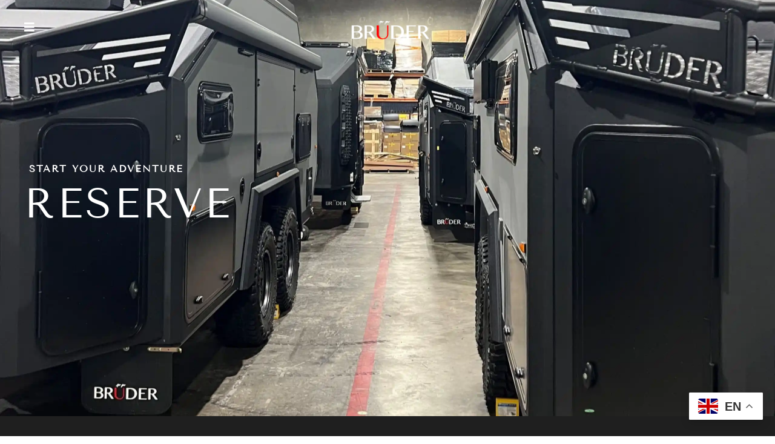

--- FILE ---
content_type: text/html; charset=UTF-8
request_url: https://bruderx.com/reserve/
body_size: 26904
content:
<!doctype html>
<html lang="en-AU">
<head>
<meta charset="UTF-8">
<meta name="viewport" content="width=device-width, initial-scale=1">
<link rel="profile" href="https://gmpg.org/xfn/11">
<script>
var theplus_ajax_url = "https://bruderx.com/wp-admin/admin-ajax.php";
		var theplus_ajax_post_url = "https://bruderx.com/wp-admin/admin-post.php";
		var theplus_nonce = "2a1279fe7c";
</script>
<meta name='robots' content='index, follow, max-image-preview:large, max-snippet:-1, max-video-preview:-1' />
	<style>img:is([sizes="auto" i], [sizes^="auto," i]) { contain-intrinsic-size: 3000px 1500px }</style>
	
	<!-- This site is optimized with the Yoast SEO plugin v26.8 - https://yoast.com/product/yoast-seo-wordpress/ -->
	<title>Reserve Your BruderX | How to Buy &amp; Secure Your Build Slot</title>
	<meta name="description" content="Start your adventure. Learn how to reserve your build slot, book a showroom tour, or schedule a virtual consultation today." />
	<link rel="canonical" href="https://bruderx.com/reserve/" />
	<meta property="og:locale" content="en_US" />
	<meta property="og:type" content="article" />
	<meta property="og:title" content="Reserve Your BruderX | How to Buy &amp; Secure Your Build Slot" />
	<meta property="og:description" content="Start your adventure. Learn how to reserve your build slot, book a showroom tour, or schedule a virtual consultation today." />
	<meta property="og:url" content="https://bruderx.com/reserve/" />
	<meta property="og:site_name" content="BruderX" />
	<meta property="article:publisher" content="https://www.facebook.com/BruderX" />
	<meta property="article:modified_time" content="2026-01-19T05:13:01+00:00" />
	<meta property="og:image" content="https://bruderx.com/wp-content/uploads/2026/01/EXP-4-EXP-6-EXP-8-scaled-1-1024x768.webp" />
	<meta name="twitter:card" content="summary_large_image" />
	<meta name="twitter:label1" content="Est. reading time" />
	<meta name="twitter:data1" content="3 minutes" />
	<script type="application/ld+json" class="yoast-schema-graph">{"@context":"https://schema.org","@graph":[{"@type":"WebPage","@id":"https://bruderx.com/reserve/","url":"https://bruderx.com/reserve/","name":"Reserve Your BruderX | How to Buy & Secure Your Build Slot","isPartOf":{"@id":"https://bruderx.com/#website"},"primaryImageOfPage":{"@id":"https://bruderx.com/reserve/#primaryimage"},"image":{"@id":"https://bruderx.com/reserve/#primaryimage"},"thumbnailUrl":"https://bruderx.com/wp-content/uploads/2026/01/EXP-4-EXP-6-EXP-8-scaled-1-1024x768.webp","datePublished":"2022-04-07T22:07:26+00:00","dateModified":"2026-01-19T05:13:01+00:00","description":"Start your adventure. Learn how to reserve your build slot, book a showroom tour, or schedule a virtual consultation today.","breadcrumb":{"@id":"https://bruderx.com/reserve/#breadcrumb"},"inLanguage":"en-AU","potentialAction":[{"@type":"ReadAction","target":["https://bruderx.com/reserve/"]}]},{"@type":"ImageObject","inLanguage":"en-AU","@id":"https://bruderx.com/reserve/#primaryimage","url":"https://bruderx.com/wp-content/uploads/2026/01/EXP-4-EXP-6-EXP-8-scaled-1-1024x768.webp","contentUrl":"https://bruderx.com/wp-content/uploads/2026/01/EXP-4-EXP-6-EXP-8-scaled-1-1024x768.webp"},{"@type":"BreadcrumbList","@id":"https://bruderx.com/reserve/#breadcrumb","itemListElement":[{"@type":"ListItem","position":1,"name":"Home","item":"https://bruderx.com/"},{"@type":"ListItem","position":2,"name":"Reserve"}]},{"@type":"WebSite","@id":"https://bruderx.com/#website","url":"https://bruderx.com/","name":"BruderX","description":"Australian Made Globally Driven","publisher":{"@id":"https://bruderx.com/#organization"},"potentialAction":[{"@type":"SearchAction","target":{"@type":"EntryPoint","urlTemplate":"https://bruderx.com/?s={search_term_string}"},"query-input":{"@type":"PropertyValueSpecification","valueRequired":true,"valueName":"search_term_string"}}],"inLanguage":"en-AU"},{"@type":"Organization","@id":"https://bruderx.com/#organization","name":"BruderX","url":"https://bruderx.com/","logo":{"@type":"ImageObject","inLanguage":"en-AU","@id":"https://bruderx.com/#/schema/logo/image/","url":"https://bruderx.com/wp-content/uploads/2020/06/cropped-black-logo-trans.png","contentUrl":"https://bruderx.com/wp-content/uploads/2020/06/cropped-black-logo-trans.png","width":500,"height":142,"caption":"BruderX"},"image":{"@id":"https://bruderx.com/#/schema/logo/image/"},"sameAs":["https://www.facebook.com/BruderX","https://www.instagram.com/bruder_expedition/","https://www.linkedin.com/company/bruderx/mycompany/","https://www.youtube.com/user/UrbanEscapeVehicles"]}]}</script>
	<!-- / Yoast SEO plugin. -->


<link rel='dns-prefetch' href='//js.hs-scripts.com' />
<link rel='dns-prefetch' href='//maps.googleapis.com' />
<link rel="alternate" type="application/rss+xml" title="BruderX &raquo; Feed" href="https://bruderx.com/feed/" />
<link rel="alternate" type="application/rss+xml" title="BruderX &raquo; Comments Feed" href="https://bruderx.com/comments/feed/" />
<link rel='stylesheet' id='content-embed-styles-css' href='https://bruderx.com/wp-content/plugins/hubspot-content-embed/public/assets/main.css' media='all' />
<link rel='stylesheet' id='hello-elementor-theme-style-css' href='https://bruderx.com/wp-content/themes/hello-elementor/assets/css/theme.css' media='all' />
<link rel='stylesheet' id='jet-menu-hello-css' href='https://bruderx.com/wp-content/plugins/jet-menu/integration/themes/hello-elementor/assets/css/style.css' media='all' />
<style id='global-styles-inline-css'>
:root{--wp--preset--aspect-ratio--square: 1;--wp--preset--aspect-ratio--4-3: 4/3;--wp--preset--aspect-ratio--3-4: 3/4;--wp--preset--aspect-ratio--3-2: 3/2;--wp--preset--aspect-ratio--2-3: 2/3;--wp--preset--aspect-ratio--16-9: 16/9;--wp--preset--aspect-ratio--9-16: 9/16;--wp--preset--color--black: #000000;--wp--preset--color--cyan-bluish-gray: #abb8c3;--wp--preset--color--white: #ffffff;--wp--preset--color--pale-pink: #f78da7;--wp--preset--color--vivid-red: #cf2e2e;--wp--preset--color--luminous-vivid-orange: #ff6900;--wp--preset--color--luminous-vivid-amber: #fcb900;--wp--preset--color--light-green-cyan: #7bdcb5;--wp--preset--color--vivid-green-cyan: #00d084;--wp--preset--color--pale-cyan-blue: #8ed1fc;--wp--preset--color--vivid-cyan-blue: #0693e3;--wp--preset--color--vivid-purple: #9b51e0;--wp--preset--gradient--vivid-cyan-blue-to-vivid-purple: linear-gradient(135deg,rgba(6,147,227,1) 0%,rgb(155,81,224) 100%);--wp--preset--gradient--light-green-cyan-to-vivid-green-cyan: linear-gradient(135deg,rgb(122,220,180) 0%,rgb(0,208,130) 100%);--wp--preset--gradient--luminous-vivid-amber-to-luminous-vivid-orange: linear-gradient(135deg,rgba(252,185,0,1) 0%,rgba(255,105,0,1) 100%);--wp--preset--gradient--luminous-vivid-orange-to-vivid-red: linear-gradient(135deg,rgba(255,105,0,1) 0%,rgb(207,46,46) 100%);--wp--preset--gradient--very-light-gray-to-cyan-bluish-gray: linear-gradient(135deg,rgb(238,238,238) 0%,rgb(169,184,195) 100%);--wp--preset--gradient--cool-to-warm-spectrum: linear-gradient(135deg,rgb(74,234,220) 0%,rgb(151,120,209) 20%,rgb(207,42,186) 40%,rgb(238,44,130) 60%,rgb(251,105,98) 80%,rgb(254,248,76) 100%);--wp--preset--gradient--blush-light-purple: linear-gradient(135deg,rgb(255,206,236) 0%,rgb(152,150,240) 100%);--wp--preset--gradient--blush-bordeaux: linear-gradient(135deg,rgb(254,205,165) 0%,rgb(254,45,45) 50%,rgb(107,0,62) 100%);--wp--preset--gradient--luminous-dusk: linear-gradient(135deg,rgb(255,203,112) 0%,rgb(199,81,192) 50%,rgb(65,88,208) 100%);--wp--preset--gradient--pale-ocean: linear-gradient(135deg,rgb(255,245,203) 0%,rgb(182,227,212) 50%,rgb(51,167,181) 100%);--wp--preset--gradient--electric-grass: linear-gradient(135deg,rgb(202,248,128) 0%,rgb(113,206,126) 100%);--wp--preset--gradient--midnight: linear-gradient(135deg,rgb(2,3,129) 0%,rgb(40,116,252) 100%);--wp--preset--font-size--small: 13px;--wp--preset--font-size--medium: 20px;--wp--preset--font-size--large: 36px;--wp--preset--font-size--x-large: 42px;--wp--preset--spacing--20: 0.44rem;--wp--preset--spacing--30: 0.67rem;--wp--preset--spacing--40: 1rem;--wp--preset--spacing--50: 1.5rem;--wp--preset--spacing--60: 2.25rem;--wp--preset--spacing--70: 3.38rem;--wp--preset--spacing--80: 5.06rem;--wp--preset--shadow--natural: 6px 6px 9px rgba(0, 0, 0, 0.2);--wp--preset--shadow--deep: 12px 12px 50px rgba(0, 0, 0, 0.4);--wp--preset--shadow--sharp: 6px 6px 0px rgba(0, 0, 0, 0.2);--wp--preset--shadow--outlined: 6px 6px 0px -3px rgba(255, 255, 255, 1), 6px 6px rgba(0, 0, 0, 1);--wp--preset--shadow--crisp: 6px 6px 0px rgba(0, 0, 0, 1);}:root { --wp--style--global--content-size: 800px;--wp--style--global--wide-size: 1200px; }:where(body) { margin: 0; }.wp-site-blocks > .alignleft { float: left; margin-right: 2em; }.wp-site-blocks > .alignright { float: right; margin-left: 2em; }.wp-site-blocks > .aligncenter { justify-content: center; margin-left: auto; margin-right: auto; }:where(.wp-site-blocks) > * { margin-block-start: 24px; margin-block-end: 0; }:where(.wp-site-blocks) > :first-child { margin-block-start: 0; }:where(.wp-site-blocks) > :last-child { margin-block-end: 0; }:root { --wp--style--block-gap: 24px; }:root :where(.is-layout-flow) > :first-child{margin-block-start: 0;}:root :where(.is-layout-flow) > :last-child{margin-block-end: 0;}:root :where(.is-layout-flow) > *{margin-block-start: 24px;margin-block-end: 0;}:root :where(.is-layout-constrained) > :first-child{margin-block-start: 0;}:root :where(.is-layout-constrained) > :last-child{margin-block-end: 0;}:root :where(.is-layout-constrained) > *{margin-block-start: 24px;margin-block-end: 0;}:root :where(.is-layout-flex){gap: 24px;}:root :where(.is-layout-grid){gap: 24px;}.is-layout-flow > .alignleft{float: left;margin-inline-start: 0;margin-inline-end: 2em;}.is-layout-flow > .alignright{float: right;margin-inline-start: 2em;margin-inline-end: 0;}.is-layout-flow > .aligncenter{margin-left: auto !important;margin-right: auto !important;}.is-layout-constrained > .alignleft{float: left;margin-inline-start: 0;margin-inline-end: 2em;}.is-layout-constrained > .alignright{float: right;margin-inline-start: 2em;margin-inline-end: 0;}.is-layout-constrained > .aligncenter{margin-left: auto !important;margin-right: auto !important;}.is-layout-constrained > :where(:not(.alignleft):not(.alignright):not(.alignfull)){max-width: var(--wp--style--global--content-size);margin-left: auto !important;margin-right: auto !important;}.is-layout-constrained > .alignwide{max-width: var(--wp--style--global--wide-size);}body .is-layout-flex{display: flex;}.is-layout-flex{flex-wrap: wrap;align-items: center;}.is-layout-flex > :is(*, div){margin: 0;}body .is-layout-grid{display: grid;}.is-layout-grid > :is(*, div){margin: 0;}body{padding-top: 0px;padding-right: 0px;padding-bottom: 0px;padding-left: 0px;}a:where(:not(.wp-element-button)){text-decoration: underline;}:root :where(.wp-element-button, .wp-block-button__link){background-color: #32373c;border-width: 0;color: #fff;font-family: inherit;font-size: inherit;line-height: inherit;padding: calc(0.667em + 2px) calc(1.333em + 2px);text-decoration: none;}.has-black-color{color: var(--wp--preset--color--black) !important;}.has-cyan-bluish-gray-color{color: var(--wp--preset--color--cyan-bluish-gray) !important;}.has-white-color{color: var(--wp--preset--color--white) !important;}.has-pale-pink-color{color: var(--wp--preset--color--pale-pink) !important;}.has-vivid-red-color{color: var(--wp--preset--color--vivid-red) !important;}.has-luminous-vivid-orange-color{color: var(--wp--preset--color--luminous-vivid-orange) !important;}.has-luminous-vivid-amber-color{color: var(--wp--preset--color--luminous-vivid-amber) !important;}.has-light-green-cyan-color{color: var(--wp--preset--color--light-green-cyan) !important;}.has-vivid-green-cyan-color{color: var(--wp--preset--color--vivid-green-cyan) !important;}.has-pale-cyan-blue-color{color: var(--wp--preset--color--pale-cyan-blue) !important;}.has-vivid-cyan-blue-color{color: var(--wp--preset--color--vivid-cyan-blue) !important;}.has-vivid-purple-color{color: var(--wp--preset--color--vivid-purple) !important;}.has-black-background-color{background-color: var(--wp--preset--color--black) !important;}.has-cyan-bluish-gray-background-color{background-color: var(--wp--preset--color--cyan-bluish-gray) !important;}.has-white-background-color{background-color: var(--wp--preset--color--white) !important;}.has-pale-pink-background-color{background-color: var(--wp--preset--color--pale-pink) !important;}.has-vivid-red-background-color{background-color: var(--wp--preset--color--vivid-red) !important;}.has-luminous-vivid-orange-background-color{background-color: var(--wp--preset--color--luminous-vivid-orange) !important;}.has-luminous-vivid-amber-background-color{background-color: var(--wp--preset--color--luminous-vivid-amber) !important;}.has-light-green-cyan-background-color{background-color: var(--wp--preset--color--light-green-cyan) !important;}.has-vivid-green-cyan-background-color{background-color: var(--wp--preset--color--vivid-green-cyan) !important;}.has-pale-cyan-blue-background-color{background-color: var(--wp--preset--color--pale-cyan-blue) !important;}.has-vivid-cyan-blue-background-color{background-color: var(--wp--preset--color--vivid-cyan-blue) !important;}.has-vivid-purple-background-color{background-color: var(--wp--preset--color--vivid-purple) !important;}.has-black-border-color{border-color: var(--wp--preset--color--black) !important;}.has-cyan-bluish-gray-border-color{border-color: var(--wp--preset--color--cyan-bluish-gray) !important;}.has-white-border-color{border-color: var(--wp--preset--color--white) !important;}.has-pale-pink-border-color{border-color: var(--wp--preset--color--pale-pink) !important;}.has-vivid-red-border-color{border-color: var(--wp--preset--color--vivid-red) !important;}.has-luminous-vivid-orange-border-color{border-color: var(--wp--preset--color--luminous-vivid-orange) !important;}.has-luminous-vivid-amber-border-color{border-color: var(--wp--preset--color--luminous-vivid-amber) !important;}.has-light-green-cyan-border-color{border-color: var(--wp--preset--color--light-green-cyan) !important;}.has-vivid-green-cyan-border-color{border-color: var(--wp--preset--color--vivid-green-cyan) !important;}.has-pale-cyan-blue-border-color{border-color: var(--wp--preset--color--pale-cyan-blue) !important;}.has-vivid-cyan-blue-border-color{border-color: var(--wp--preset--color--vivid-cyan-blue) !important;}.has-vivid-purple-border-color{border-color: var(--wp--preset--color--vivid-purple) !important;}.has-vivid-cyan-blue-to-vivid-purple-gradient-background{background: var(--wp--preset--gradient--vivid-cyan-blue-to-vivid-purple) !important;}.has-light-green-cyan-to-vivid-green-cyan-gradient-background{background: var(--wp--preset--gradient--light-green-cyan-to-vivid-green-cyan) !important;}.has-luminous-vivid-amber-to-luminous-vivid-orange-gradient-background{background: var(--wp--preset--gradient--luminous-vivid-amber-to-luminous-vivid-orange) !important;}.has-luminous-vivid-orange-to-vivid-red-gradient-background{background: var(--wp--preset--gradient--luminous-vivid-orange-to-vivid-red) !important;}.has-very-light-gray-to-cyan-bluish-gray-gradient-background{background: var(--wp--preset--gradient--very-light-gray-to-cyan-bluish-gray) !important;}.has-cool-to-warm-spectrum-gradient-background{background: var(--wp--preset--gradient--cool-to-warm-spectrum) !important;}.has-blush-light-purple-gradient-background{background: var(--wp--preset--gradient--blush-light-purple) !important;}.has-blush-bordeaux-gradient-background{background: var(--wp--preset--gradient--blush-bordeaux) !important;}.has-luminous-dusk-gradient-background{background: var(--wp--preset--gradient--luminous-dusk) !important;}.has-pale-ocean-gradient-background{background: var(--wp--preset--gradient--pale-ocean) !important;}.has-electric-grass-gradient-background{background: var(--wp--preset--gradient--electric-grass) !important;}.has-midnight-gradient-background{background: var(--wp--preset--gradient--midnight) !important;}.has-small-font-size{font-size: var(--wp--preset--font-size--small) !important;}.has-medium-font-size{font-size: var(--wp--preset--font-size--medium) !important;}.has-large-font-size{font-size: var(--wp--preset--font-size--large) !important;}.has-x-large-font-size{font-size: var(--wp--preset--font-size--x-large) !important;}
:root :where(.wp-block-pullquote){font-size: 1.5em;line-height: 1.6;}
</style>
<link rel='stylesheet' id='awcdp-frontend-css' href='https://bruderx.com/wp-content/plugins/deposits-partial-payments-for-woocommerce/assets/css/frontend.css' media='all' />
<link rel='stylesheet' id='woocommerce-layout-css' href='https://bruderx.com/wp-content/plugins/woocommerce/assets/css/woocommerce-layout.css' media='all' />
<link rel='stylesheet' id='woocommerce-smallscreen-css' href='https://bruderx.com/wp-content/plugins/woocommerce/assets/css/woocommerce-smallscreen.css' media='only screen and (max-width: 768px)' />
<link rel='stylesheet' id='woocommerce-general-css' href='https://bruderx.com/wp-content/plugins/woocommerce/assets/css/woocommerce.css' media='all' />
<style id='woocommerce-inline-inline-css'>
.woocommerce form .form-row .required { visibility: visible; }
</style>
<link rel='stylesheet' id='theplus-icons-library-css' href='https://bruderx.com/wp-content/plugins/the-plus-addons-for-elementor-page-builder/assets/fonts/style.css' media='' />
<link rel='stylesheet' id='theplus-plus-extra-adv-plus-extra-adv-css' href='//bruderx.com/wp-content/plugins/the-plus-addons-for-elementor-page-builder/assets/css/main/plus-extra-adv/plus-extra-adv.min.css' media='all' />
<link rel='stylesheet' id='theplus-plus-widget-error-plus-extra-adv-css' href='//bruderx.com/wp-content/plugins/the-plus-addons-for-elementor-page-builder/assets/css/main/plus-extra-adv/plus-widget-error.css' media='all' />
<link rel='stylesheet' id='theplus-tp-button-style-tp-button-css' href='//bruderx.com/wp-content/plugins/the-plus-addons-for-elementor-page-builder/assets/css/main/tp-button/tp-button-style.css' media='all' />
<link rel='stylesheet' id='theplus-tp-button-style-8-tp-button-css' href='//bruderx.com/wp-content/plugins/the-plus-addons-for-elementor-page-builder/assets/css/main/tp-button/tp-button-style-8.css' media='all' />
<link rel='stylesheet' id='theplus-plus-data-table-data-table-css' href='//bruderx.com/wp-content/plugins/the-plus-addons-for-elementor-page-builder/assets/css/main/data-table/plus-data-table.css' media='all' />
<link rel='stylesheet' id='hello-elementor-css' href='https://bruderx.com/wp-content/themes/hello-elementor/assets/css/reset.css' media='all' />
<link rel='stylesheet' id='hello-elementor-header-footer-css' href='https://bruderx.com/wp-content/themes/hello-elementor/assets/css/header-footer.css' media='all' />
<link rel='stylesheet' id='elementor-frontend-css' href='https://bruderx.com/wp-content/uploads/elementor/css/custom-frontend.min.css' media='all' />
<link rel='stylesheet' id='elementor-post-114-css' href='https://bruderx.com/wp-content/uploads/elementor/css/post-114.css' media='all' />
<link rel='stylesheet' id='jet-menu-public-styles-css' href='https://bruderx.com/wp-content/plugins/jet-menu/assets/public/css/public.css' media='all' />
<link rel='stylesheet' id='jet-menu-general-css' href='https://bruderx.com/wp-content/uploads/jet-menu/jet-menu-general.css' media='all' />
<link rel='stylesheet' id='widget-image-css' href='https://bruderx.com/wp-content/plugins/elementor/assets/css/widget-image.min.css' media='all' />
<link rel='stylesheet' id='widget-heading-css' href='https://bruderx.com/wp-content/plugins/elementor/assets/css/widget-heading.min.css' media='all' />
<link rel='stylesheet' id='widget-icon-list-css' href='https://bruderx.com/wp-content/uploads/elementor/css/custom-widget-icon-list.min.css' media='all' />
<link rel='stylesheet' id='e-animation-fadeIn-css' href='https://bruderx.com/wp-content/plugins/elementor/assets/lib/animations/styles/fadeIn.min.css' media='all' />
<link rel='stylesheet' id='widget-social-icons-css' href='https://bruderx.com/wp-content/plugins/elementor/assets/css/widget-social-icons.min.css' media='all' />
<link rel='stylesheet' id='e-apple-webkit-css' href='https://bruderx.com/wp-content/uploads/elementor/css/custom-apple-webkit.min.css' media='all' />
<link rel='stylesheet' id='widget-divider-css' href='https://bruderx.com/wp-content/plugins/elementor/assets/css/widget-divider.min.css' media='all' />
<link rel='stylesheet' id='e-popup-css' href='https://bruderx.com/wp-content/plugins/elementor-pro/assets/css/conditionals/popup.min.css' media='all' />
<link rel='stylesheet' id='e-animation-grow-css' href='https://bruderx.com/wp-content/plugins/elementor/assets/lib/animations/styles/e-animation-grow.min.css' media='all' />
<link rel='stylesheet' id='widget-nav-menu-css' href='https://bruderx.com/wp-content/uploads/elementor/css/custom-pro-widget-nav-menu.min.css' media='all' />
<link rel='stylesheet' id='widget-spacer-css' href='https://bruderx.com/wp-content/plugins/elementor/assets/css/widget-spacer.min.css' media='all' />
<link rel='stylesheet' id='elementor-icons-css' href='https://bruderx.com/wp-content/plugins/elementor/assets/lib/eicons/css/elementor-icons.min.css' media='all' />
<link rel='stylesheet' id='font-awesome-5-all-css' href='https://bruderx.com/wp-content/plugins/elementor/assets/lib/font-awesome/css/all.min.css' media='all' />
<link rel='stylesheet' id='font-awesome-4-shim-css' href='https://bruderx.com/wp-content/plugins/elementor/assets/lib/font-awesome/css/v4-shims.min.css' media='all' />
<link rel='stylesheet' id='e-animation-fadeInDown-css' href='https://bruderx.com/wp-content/plugins/elementor/assets/lib/animations/styles/fadeInDown.min.css' media='all' />
<link rel='stylesheet' id='e-animation-fadeInUp-css' href='https://bruderx.com/wp-content/plugins/elementor/assets/lib/animations/styles/fadeInUp.min.css' media='all' />
<link rel='stylesheet' id='swiper-css' href='https://bruderx.com/wp-content/plugins/elementor/assets/lib/swiper/v8/css/swiper.min.css' media='all' />
<link rel='stylesheet' id='e-swiper-css' href='https://bruderx.com/wp-content/plugins/elementor/assets/css/conditionals/e-swiper.min.css' media='all' />
<link rel='stylesheet' id='widget-slides-css' href='https://bruderx.com/wp-content/uploads/elementor/css/custom-pro-widget-slides.min.css' media='all' />
<link rel='stylesheet' id='elementor-post-2013-css' href='https://bruderx.com/wp-content/uploads/elementor/css/post-2013.css' media='all' />
<link rel='stylesheet' id='elementor-post-164-css' href='https://bruderx.com/wp-content/uploads/elementor/css/post-164.css' media='all' />
<link rel='stylesheet' id='elementor-post-1063-css' href='https://bruderx.com/wp-content/uploads/elementor/css/post-1063.css' media='all' />
<link rel='stylesheet' id='elementor-post-3279-css' href='https://bruderx.com/wp-content/uploads/elementor/css/post-3279.css' media='all' />
<link rel='stylesheet' id='elementor-post-2369-css' href='https://bruderx.com/wp-content/uploads/elementor/css/post-2369.css' media='all' />
<link rel='stylesheet' id='wordpresscrm-layout-css' href='//bruderx.com/wp-content/plugins/integration-dynamics/resources/front/css/wordpresscrm.css' media='all' />
<link rel='stylesheet' id='wordpresscrm-jquery-css' href='//bruderx.com/wp-content/plugins/integration-dynamics/resources/front/css/wordpresscrm-jqueryui-css.css' media='all' />
<link rel='stylesheet' id='jquery-datetimepicker-css' href='//bruderx.com/wp-content/plugins/integration-dynamics/resources/front/css/jquery.datetimepicker.css' media='all' />
<link rel='stylesheet' id='wpr-text-animations-css-css' href='https://bruderx.com/wp-content/plugins/royal-elementor-addons/assets/css/lib/animations/text-animations.min.css' media='all' />
<link rel='stylesheet' id='wpr-addons-css-css' href='https://bruderx.com/wp-content/plugins/royal-elementor-addons/assets/css/frontend.min.css' media='all' />
<link rel='stylesheet' id='elementor-gf-local-tenorsans-css' href='https://bruderx.com/wp-content/uploads/elementor/google-fonts/css/tenorsans.css' media='all' />
<link rel='stylesheet' id='elementor-gf-local-jost-css' href='https://bruderx.com/wp-content/uploads/elementor/google-fonts/css/jost.css' media='all' />
<link rel='stylesheet' id='elementor-icons-shared-0-css' href='https://bruderx.com/wp-content/plugins/elementor/assets/lib/font-awesome/css/fontawesome.min.css' media='all' />
<link rel='stylesheet' id='elementor-icons-fa-solid-css' href='https://bruderx.com/wp-content/plugins/elementor/assets/lib/font-awesome/css/solid.min.css' media='all' />
<link rel='stylesheet' id='elementor-icons-fa-brands-css' href='https://bruderx.com/wp-content/plugins/elementor/assets/lib/font-awesome/css/brands.min.css' media='all' />
<script id="jquery-core-js-extra">
var pp = {"ajax_url":"https:\/\/bruderx.com\/wp-admin\/admin-ajax.php"};
</script>
<script data-cfasync="false" src="https://bruderx.com/wp-includes/js/jquery/jquery.min.js" id="jquery-core-js"></script>
<script data-cfasync="false" src="https://bruderx.com/wp-includes/js/jquery/jquery-migrate.min.js" id="jquery-migrate-js"></script>
<script src="https://bruderx.com/wp-content/plugins/woocommerce/assets/js/jquery-blockui/jquery.blockUI.min.js" id="wc-jquery-blockui-js" defer data-wp-strategy="defer"></script>
<script id="wc-add-to-cart-js-extra">
var wc_add_to_cart_params = {"ajax_url":"\/wp-admin\/admin-ajax.php","wc_ajax_url":"\/?wc-ajax=%%endpoint%%","i18n_view_cart":"View cart","cart_url":"https:\/\/bruderx.com\/checkout\/","is_cart":"","cart_redirect_after_add":"yes"};
</script>
<script src="https://bruderx.com/wp-content/plugins/woocommerce/assets/js/frontend/add-to-cart.min.js" id="wc-add-to-cart-js" defer data-wp-strategy="defer"></script>
<script src="https://bruderx.com/wp-content/plugins/woocommerce/assets/js/js-cookie/js.cookie.min.js" id="wc-js-cookie-js" defer data-wp-strategy="defer"></script>
<script id="woocommerce-js-extra">
var woocommerce_params = {"ajax_url":"\/wp-admin\/admin-ajax.php","wc_ajax_url":"\/?wc-ajax=%%endpoint%%","i18n_password_show":"Show password","i18n_password_hide":"Hide password"};
</script>
<script src="https://bruderx.com/wp-content/plugins/woocommerce/assets/js/frontend/woocommerce.min.js" id="woocommerce-js" defer data-wp-strategy="defer"></script>
<script src="https://maps.googleapis.com/maps/api/js?key=&amp;libraries=places&amp;sensor=false" id="gmaps-js-js"></script>
<script src="https://bruderx.com/wp-content/plugins/elementor/assets/lib/font-awesome/js/v4-shims.min.js" id="font-awesome-4-shim-js"></script>
<link rel="https://api.w.org/" href="https://bruderx.com/wp-json/" /><link rel="alternate" title="JSON" type="application/json" href="https://bruderx.com/wp-json/wp/v2/pages/2013" /><link rel="EditURI" type="application/rsd+xml" title="RSD" href="https://bruderx.com/xmlrpc.php?rsd" />
<link rel='shortlink' href='https://bruderx.com/?p=2013' />
<link rel="alternate" title="oEmbed (JSON)" type="application/json+oembed" href="https://bruderx.com/wp-json/oembed/1.0/embed?url=https%3A%2F%2Fbruderx.com%2Freserve%2F" />
<link rel="alternate" title="oEmbed (XML)" type="text/xml+oembed" href="https://bruderx.com/wp-json/oembed/1.0/embed?url=https%3A%2F%2Fbruderx.com%2Freserve%2F&#038;format=xml" />
			<!-- DO NOT COPY THIS SNIPPET! Start of Page Analytics Tracking for HubSpot WordPress plugin v11.3.37-->
			<script class="hsq-set-content-id" data-content-id="standard-page">
				var _hsq = _hsq || [];
				_hsq.push(["setContentType", "standard-page"]);
			</script>
			<!-- DO NOT COPY THIS SNIPPET! End of Page Analytics Tracking for HubSpot WordPress plugin -->
				<noscript><style>.woocommerce-product-gallery{ opacity: 1 !important; }</style></noscript>
	<meta name="generator" content="Elementor 3.31.5; features: additional_custom_breakpoints, e_element_cache; settings: css_print_method-external, google_font-enabled, font_display-swap">
			<style>
				.e-con.e-parent:nth-of-type(n+4):not(.e-lazyloaded):not(.e-no-lazyload),
				.e-con.e-parent:nth-of-type(n+4):not(.e-lazyloaded):not(.e-no-lazyload) * {
					background-image: none !important;
				}
				@media screen and (max-height: 1024px) {
					.e-con.e-parent:nth-of-type(n+3):not(.e-lazyloaded):not(.e-no-lazyload),
					.e-con.e-parent:nth-of-type(n+3):not(.e-lazyloaded):not(.e-no-lazyload) * {
						background-image: none !important;
					}
				}
				@media screen and (max-height: 640px) {
					.e-con.e-parent:nth-of-type(n+2):not(.e-lazyloaded):not(.e-no-lazyload),
					.e-con.e-parent:nth-of-type(n+2):not(.e-lazyloaded):not(.e-no-lazyload) * {
						background-image: none !important;
					}
				}
			</style>
			<link rel="icon" href="https://bruderx.com/wp-content/uploads/2020/12/cropped-black-logo-fav-red-100x100.png" sizes="32x32" />
<link rel="icon" href="https://bruderx.com/wp-content/uploads/2020/12/cropped-black-logo-fav-red-300x300.png" sizes="192x192" />
<link rel="apple-touch-icon" href="https://bruderx.com/wp-content/uploads/2020/12/cropped-black-logo-fav-red-300x300.png" />
<meta name="msapplication-TileImage" content="https://bruderx.com/wp-content/uploads/2020/12/cropped-black-logo-fav-red-300x300.png" />
		<style id="wp-custom-css">
			html,body, h2, div{
	font-size: 100%;
}

div[data-elementor-type=wp-page]
{
	position: relative;
	z-index: 0;
}

/* FORM */
.gfield.last-row-quantity{
	margin-bottom:0px;
}

.gform_wrapper input.ginput_product_price {
    color: black !important;
}
/* remove price label */
.gform_wrapper .ginput_product_price_label {
    display: none;
}		</style>
		<style id="wpr_lightbox_styles">
				.lg-backdrop {
					background-color: rgba(0,0,0,0.6) !important;
				}
				.lg-toolbar,
				.lg-dropdown {
					background-color: rgba(0,0,0,0.8) !important;
				}
				.lg-dropdown:after {
					border-bottom-color: rgba(0,0,0,0.8) !important;
				}
				.lg-sub-html {
					background-color: rgba(0,0,0,0.8) !important;
				}
				.lg-thumb-outer,
				.lg-progress-bar {
					background-color: #444444 !important;
				}
				.lg-progress {
					background-color: #a90707 !important;
				}
				.lg-icon {
					color: #efefef !important;
					font-size: 20px !important;
				}
				.lg-icon.lg-toogle-thumb {
					font-size: 24px !important;
				}
				.lg-icon:hover,
				.lg-dropdown-text:hover {
					color: #ffffff !important;
				}
				.lg-sub-html,
				.lg-dropdown-text {
					color: #efefef !important;
					font-size: 14px !important;
				}
				#lg-counter {
					color: #efefef !important;
					font-size: 14px !important;
				}
				.lg-prev,
				.lg-next {
					font-size: 35px !important;
				}

				/* Defaults */
				.lg-icon {
				background-color: transparent !important;
				}

				#lg-counter {
				opacity: 0.9;
				}

				.lg-thumb-outer {
				padding: 0 10px;
				}

				.lg-thumb-item {
				border-radius: 0 !important;
				border: none !important;
				opacity: 0.5;
				}

				.lg-thumb-item.active {
					opacity: 1;
				}
	         </style> 
<link rel="stylesheet" id="child-style" href="https://bruderx.com/wp-content/themes/child-theme/style.css" type="text/css" media="all" />
 
<script async src="https://www.googletagmanager.com/gtag/js?id=G-7ZMD4PFBPN"></script>
<script>
  window.dataLayer = window.dataLayer || [];
  function gtag(){dataLayer.push(arguments);}
  gtag('js', new Date());
  gtag('config', 'G-7ZMD4PFBPN');
  gtag('config', 'AW-10876048717');
  gtag('event', 'conversion', {'send_to': 'AW-10876048717/E9BqCNrSy68DEM2qjcIo'});
</script>
 
<script>
  !function(f,b,e,v,n,t,s)
  {if(f.fbq)return;n=f.fbq=function(){n.callMethod?
  n.callMethod.apply(n,arguments):n.queue.push(arguments)};
  if(!f._fbq)f._fbq=n;n.push=n;n.loaded=!0;n.version='2.0';
  n.queue=[];t=b.createElement(e);t.async=!0;
  t.src=v;s=b.getElementsByTagName(e)[0];
  s.parentNode.insertBefore(t,s)}(window, document,'script',
  'https://connect.facebook.net/en_US/fbevents.js');
  fbq('init', '1027573231328507');
  fbq('track', 'PageView');
</script>
 
<script type="text/javascript" id="hs-script-loader" async defer src="https://js.hs-scripts.com/20999296.js"></script>
 
</head>
<body class="wp-singular page-template page-template-elementor_header_footer page page-id-2013 wp-custom-logo wp-embed-responsive wp-theme-hello-elementor wp-child-theme-child-theme theme-hello-elementor woocommerce-no-js theplus-preloader hello-elementor-default jet-mega-menu-location elementor-default elementor-template-full-width elementor-kit-114 elementor-page elementor-page-2013">
		<header data-elementor-type="header" data-elementor-id="164" class="elementor elementor-164 elementor-location-header" data-elementor-post-type="elementor_library">
					<section class="elementor-section elementor-top-section elementor-element elementor-element-09ca2a3 elementor-section-content-space-between elementor-section-height-min-height ang-section-padding-no elementor-section-full_width elementor-section-height-default elementor-section-items-middle wpr-particle-no wpr-jarallax-no wpr-parallax-no wpr-sticky-section-no elementor-repeater-item-none elementor-repeater-item-none_hover" data-id="09ca2a3" data-element_type="section" data-settings="{&quot;background_background&quot;:&quot;classic&quot;}">
						<div class="elementor-container elementor-column-gap-default">
					<div class="elementor-column elementor-col-33 elementor-top-column elementor-element elementor-element-4a710bb elementor-repeater-item-none elementor-repeater-item-none_hover" data-id="4a710bb" data-element_type="column" data-settings="{&quot;background_background&quot;:&quot;classic&quot;}">
			<div class="elementor-widget-wrap elementor-element-populated">
						<div class="elementor-element elementor-element-bb9ed78 elementor-repeater-item-none elementor-repeater-item-none_hover elementor-widget elementor-widget-jet-mobile-menu" data-id="bb9ed78" data-element_type="widget" data-widget_type="jet-mobile-menu.default">
				<div class="elementor-widget-container">
					<div  id="jet-mobile-menu-69737bdb2baa8" class="jet-mobile-menu jet-mobile-menu--location-elementor" data-menu-id="3" data-menu-options="{&quot;menuUniqId&quot;:&quot;69737bdb2baa8&quot;,&quot;menuId&quot;:&quot;3&quot;,&quot;mobileMenuId&quot;:&quot;3&quot;,&quot;location&quot;:&quot;elementor&quot;,&quot;menuLocation&quot;:false,&quot;menuLayout&quot;:&quot;slide-out&quot;,&quot;togglePosition&quot;:&quot;fixed-left&quot;,&quot;menuPosition&quot;:&quot;left&quot;,&quot;headerTemplate&quot;:&quot;&quot;,&quot;beforeTemplate&quot;:&quot;&quot;,&quot;afterTemplate&quot;:&quot;&quot;,&quot;useBreadcrumb&quot;:true,&quot;breadcrumbPath&quot;:&quot;full&quot;,&quot;toggleText&quot;:&quot; &quot;,&quot;toggleLoader&quot;:true,&quot;backText&quot;:&quot;&quot;,&quot;itemIconVisible&quot;:true,&quot;itemBadgeVisible&quot;:true,&quot;itemDescVisible&quot;:false,&quot;loaderColor&quot;:&quot;#FFFFFF&quot;,&quot;subTrigger&quot;:&quot;item&quot;,&quot;subOpenLayout&quot;:&quot;slide-in&quot;,&quot;closeAfterNavigate&quot;:false,&quot;fillSvgIcon&quot;:true,&quot;megaAjaxLoad&quot;:false}">
			<mobile-menu></mobile-menu><div class="jet-mobile-menu__refs"><div ref="toggleClosedIcon"><i class="fas fa-bars"></i></div><div ref="toggleOpenedIcon"><i class="fas fa-times"></i></div><div ref="closeIcon"><i class="fas fa-times"></i></div><div ref="backIcon"><i class="fas fa-angle-left"></i></div><div ref="dropdownIcon"><i class="fas fa-angle-right"></i></div><div ref="dropdownOpenedIcon"><i class="fas fa-angle-down"></i></div><div ref="breadcrumbIcon"><i class="fas fa-angle-right"></i></div></div></div><script id="jetMenuMobileWidgetRenderData69737bdb2baa8" type="application/json">
            {"items":{"item-27":{"id":"item-27","name":"Models","attrTitle":false,"description":"","url":"","target":false,"xfn":false,"itemParent":false,"itemId":27,"megaTemplateId":3892,"megaContent":{"content":"<style>.elementor-3892 .elementor-element.elementor-element-f68b4c6{--display:flex;--flex-direction:row;--container-widget-width:initial;--container-widget-height:100%;--container-widget-flex-grow:1;--container-widget-align-self:stretch;--flex-wrap-mobile:wrap;}.elementor-3892 .elementor-element.elementor-element-f68b4c6:not(.elementor-motion-effects-element-type-background), .elementor-3892 .elementor-element.elementor-element-f68b4c6 > .elementor-motion-effects-container > .elementor-motion-effects-layer{background-color:#00000000;}.elementor-widget-jet-custom-menu .jet-custom-nav > .jet-custom-nav__item > a{background-color:var( --e-global-color-text );}.elementor-widget-jet-custom-menu .jet-custom-nav > .jet-custom-nav__item > .jet-custom-nav__sub .jet-custom-nav__item > a{background-color:var( --e-global-color-secondary );}.elementor-widget-jet-custom-menu  .jet-custom-nav > .jet-custom-nav__item > a .jet-custom-item-label.top-level-label{font-family:var( --e-global-typography-accent-font-family ), Sans-serif;font-size:var( --e-global-typography-accent-font-size );font-weight:var( --e-global-typography-accent-font-weight );text-transform:var( --e-global-typography-accent-text-transform );line-height:var( --e-global-typography-accent-line-height );letter-spacing:var( --e-global-typography-accent-letter-spacing );}.elementor-widget-jet-custom-menu  .jet-custom-nav > .jet-custom-nav__item > a .jet-custom-item-desc.top-level-desc{font-family:var( --e-global-typography-accent-font-family ), Sans-serif;font-size:var( --e-global-typography-accent-font-size );font-weight:var( --e-global-typography-accent-font-weight );text-transform:var( --e-global-typography-accent-text-transform );line-height:var( --e-global-typography-accent-line-height );letter-spacing:var( --e-global-typography-accent-letter-spacing );}.elementor-widget-jet-custom-menu  .jet-custom-nav > .jet-custom-nav__item > .jet-custom-nav__sub .jet-custom-nav__item > a .jet-menu-link-text{font-family:var( --e-global-typography-primary-font-family ), Sans-serif;font-size:var( --e-global-typography-primary-font-size );font-weight:var( --e-global-typography-primary-font-weight );}.elementor-widget-jet-custom-menu  .jet-custom-nav > .jet-custom-nav__item > .jet-custom-nav__sub .jet-custom-nav__item > a .jet-custom-item-desc.sub-level-desc{font-family:var( --e-global-typography-accent-font-family ), Sans-serif;font-size:var( --e-global-typography-accent-font-size );font-weight:var( --e-global-typography-accent-font-weight );text-transform:var( --e-global-typography-accent-text-transform );line-height:var( --e-global-typography-accent-line-height );letter-spacing:var( --e-global-typography-accent-letter-spacing );}.elementor-widget-jet-custom-menu .jet-custom-nav > .jet-custom-nav__item > a .jet-menu-icon{color:var( --e-global-color-text );}.elementor-widget-jet-custom-menu .jet-custom-nav > .jet-custom-nav__item > .jet-custom-nav__sub a .jet-menu-icon{color:var( --e-global-color-text );}.elementor-widget-jet-custom-menu .jet-custom-nav > .jet-custom-nav__item > a .jet-menu-icon:before{color:var( --e-global-color-text );}.elementor-widget-jet-custom-menu .jet-custom-nav > .jet-custom-nav__item > .jet-custom-nav__sub a .jet-menu-icon:before{color:var( --e-global-color-text );}.elementor-widget-jet-custom-menu .jet-custom-nav > .jet-custom-nav__item.hover-state > a .jet-menu-icon{color:var( --e-global-color-text );}.elementor-widget-jet-custom-menu .jet-custom-nav > .jet-custom-nav__item > .jet-custom-nav__sub .jet-custom-nav__item.hover-state > a .jet-menu-icon{color:var( --e-global-color-text );}.elementor-widget-jet-custom-menu .jet-custom-nav > .jet-custom-nav__item.hover-state > a .jet-menu-icon:before{color:var( --e-global-color-text );}.elementor-widget-jet-custom-menu .jet-custom-nav > .jet-custom-nav__item > .jet-custom-nav__sub .jet-custom-nav__item.hover-state > a .jet-menu-icon:before{color:var( --e-global-color-text );}.elementor-widget-jet-custom-menu .jet-custom-nav > .jet-custom-nav__item > a .jet-menu-badge .jet-menu-badge__inner{color:var( --e-global-color-text );}.elementor-widget-jet-custom-menu .jet-custom-nav > .jet-custom-nav__item > .jet-custom-nav__sub a .jet-menu-badge .jet-menu-badge__inner{color:var( --e-global-color-text );}.elementor-widget-jet-custom-menu .jet-custom-nav > .jet-custom-nav__item > a .jet-menu-badge .jet-menu-badge__inner, .elementor-widget-jet-custom-menu .jet-custom-nav > .jet-custom-nav__item > .jet-custom-nav__sub a .jet-menu-badge .jet-menu-badge__inner{font-family:var( --e-global-typography-text-font-family ), Sans-serif;font-size:var( --e-global-typography-text-font-size );font-weight:var( --e-global-typography-text-font-weight );line-height:var( --e-global-typography-text-line-height );}.elementor-widget-jet-custom-menu .jet-custom-nav > .jet-custom-nav__item > a .jet-dropdown-arrow{color:var( --e-global-color-text );}.elementor-widget-jet-custom-menu .jet-custom-nav > .jet-custom-nav__item > .jet-custom-nav__sub a .jet-dropdown-arrow{color:var( --e-global-color-text );}.elementor-widget-jet-custom-menu .jet-custom-nav > .jet-custom-nav__item > a .jet-dropdown-arrow:before{color:var( --e-global-color-text );}.elementor-widget-jet-custom-menu .jet-custom-nav > .jet-custom-nav__item > .jet-custom-nav__sub a .jet-dropdown-arrow:before{color:var( --e-global-color-text );}.elementor-widget-jet-custom-menu .jet-custom-nav > .jet-custom-nav__item.hover-state > a .jet-dropdown-arrow{color:var( --e-global-color-text );}.elementor-widget-jet-custom-menu .jet-custom-nav > .jet-custom-nav__item > .jet-custom-nav__sub .jet-custom-nav__item.hover-state > a .jet-dropdown-arrow{color:var( --e-global-color-text );}.elementor-widget-jet-custom-menu .jet-custom-nav > .jet-custom-nav__item.hover-state > a .jet-dropdown-arrow:before{color:var( --e-global-color-text );}.elementor-widget-jet-custom-menu .jet-custom-nav > .jet-custom-nav__item > .jet-custom-nav__sub .jet-custom-nav__item.hover-state > a .jet-dropdown-arrow:before{color:var( --e-global-color-text );}.elementor-3892 .elementor-element.elementor-element-f0f5893 .jet-custom-nav > .jet-custom-nav__item > a{background-color:#7A7A7A00;padding:10px 10px 10px 10px;border-style:none;}.elementor-3892 .elementor-element.elementor-element-f0f5893 .jet-custom-nav{width:600px;}.elementor-3892 .elementor-element.elementor-element-f0f5893 .jet-custom-nav > .jet-custom-nav__item > .jet-custom-nav__mega-sub{width:92px;}.elementor-3892 .elementor-element.elementor-element-f0f5893 .jet-custom-nav > .jet-custom-nav__item > .jet-custom-nav__sub{min-width:250px;}.elementor-3892 .elementor-element.elementor-element-f0f5893 .jet-custom-nav > .jet-custom-nav__item > .jet-custom-nav__sub .jet-custom-nav__sub{min-width:250px;}.elementor-3892 .elementor-element.elementor-element-f0f5893 .jet-custom-nav > .jet-custom-nav__item > a .jet-custom-item-label.top-level-label{color:#FFFFFF;}.elementor-3892 .elementor-element.elementor-element-f0f5893  .jet-custom-nav > .jet-custom-nav__item > a .jet-custom-item-label.top-level-label{font-family:\"Tenor Sans\", Sans-serif;font-size:16px;font-weight:400;text-transform:uppercase;line-height:1.1em;letter-spacing:2px;}.elementor-3892 .elementor-element.elementor-element-f0f5893  .jet-custom-nav > .jet-custom-nav__item > .jet-custom-nav__sub .jet-custom-nav__item > a .jet-menu-link-text{font-family:\"Tenor Sans\", Sans-serif;font-size:80px;font-weight:400;}.elementor-3892 .elementor-element.elementor-element-f0f5893 .jet-custom-nav > .jet-custom-nav__item > a .jet-menu-icon{background-color:#ffffff;width:22px;height:22px;align-self:center;}.elementor-3892 .elementor-element.elementor-element-f0f5893 .jet-custom-nav > .jet-custom-nav__item > .jet-custom-nav__sub a .jet-menu-icon{background-color:#ffffff;width:22px;height:22px;align-self:center;}.elementor-3892 .elementor-element.elementor-element-f0f5893 .jet-custom-nav > .jet-custom-nav__item.hover-state > a .jet-menu-icon{background-color:#ffffff;}.elementor-3892 .elementor-element.elementor-element-f0f5893 .jet-custom-nav > .jet-custom-nav__item > .jet-custom-nav__sub .jet-custom-nav__item.hover-state > a .jet-menu-icon{background-color:#ffffff;}.elementor-3892 .elementor-element.elementor-element-f0f5893 .jet-custom-nav > .jet-custom-nav__item > a .jet-menu-icon:before{font-size:12px;}.elementor-3892 .elementor-element.elementor-element-f0f5893 .jet-custom-nav > .jet-custom-nav__item > .jet-custom-nav__sub a .jet-menu-icon:before{font-size:12px;}.elementor-3892 .elementor-element.elementor-element-f0f5893 .jet-custom-nav > .jet-custom-nav__item > a .jet-menu-icon svg{width:12px;}.elementor-3892 .elementor-element.elementor-element-f0f5893 .jet-custom-nav > .jet-custom-nav__item > .jet-custom-nav__sub a .jet-menu-icon svg{width:12px;}.elementor-3892 .elementor-element.elementor-element-f0f5893 .jet-custom-nav > .jet-custom-nav__item > a .jet-menu-badge{align-self:center;transform:none;}.elementor-3892 .elementor-element.elementor-element-f0f5893 .jet-custom-nav > .jet-custom-nav__item > .jet-custom-nav__sub a .jet-menu-badge{align-self:center;transform:none;}.elementor-3892 .elementor-element.elementor-element-f0f5893 .jet-custom-nav > .jet-custom-nav__item > a .jet-dropdown-arrow{right:15px;align-self:center;}.elementor-3892 .elementor-element.elementor-element-f0f5893 .jet-custom-nav > .jet-custom-nav__item > .jet-custom-nav__sub a .jet-dropdown-arrow{right:15px;align-self:center;}.elementor-3892 .elementor-element.elementor-element-f0f5893 .jet-custom-nav--dropdown-left-side > .jet-custom-nav__item > a .jet-dropdown-arrow{left:15px;right:auto;}.elementor-3892 .elementor-element.elementor-element-f0f5893 .jet-custom-nav--dropdown-left-side > .jet-custom-nav__item > .jet-custom-nav__sub a .jet-dropdown-arrow{left:15px;right:auto;}body.elementor-page-3892:not(.elementor-motion-effects-element-type-background), body.elementor-page-3892 > .elementor-motion-effects-container > .elementor-motion-effects-layer{background-color:#000000E0;}@media(min-width:768px){.elementor-3892 .elementor-element.elementor-element-f68b4c6{--width:100%;}}@media(max-width:1023px){.elementor-widget-jet-custom-menu  .jet-custom-nav > .jet-custom-nav__item > a .jet-custom-item-label.top-level-label{font-size:var( --e-global-typography-accent-font-size );line-height:var( --e-global-typography-accent-line-height );letter-spacing:var( --e-global-typography-accent-letter-spacing );}.elementor-widget-jet-custom-menu  .jet-custom-nav > .jet-custom-nav__item > a .jet-custom-item-desc.top-level-desc{font-size:var( --e-global-typography-accent-font-size );line-height:var( --e-global-typography-accent-line-height );letter-spacing:var( --e-global-typography-accent-letter-spacing );}.elementor-widget-jet-custom-menu  .jet-custom-nav > .jet-custom-nav__item > .jet-custom-nav__sub .jet-custom-nav__item > a .jet-menu-link-text{font-size:var( --e-global-typography-primary-font-size );}.elementor-widget-jet-custom-menu  .jet-custom-nav > .jet-custom-nav__item > .jet-custom-nav__sub .jet-custom-nav__item > a .jet-custom-item-desc.sub-level-desc{font-size:var( --e-global-typography-accent-font-size );line-height:var( --e-global-typography-accent-line-height );letter-spacing:var( --e-global-typography-accent-letter-spacing );}.elementor-widget-jet-custom-menu .jet-custom-nav > .jet-custom-nav__item > a .jet-menu-badge .jet-menu-badge__inner, .elementor-widget-jet-custom-menu .jet-custom-nav > .jet-custom-nav__item > .jet-custom-nav__sub a .jet-menu-badge .jet-menu-badge__inner{font-size:var( --e-global-typography-text-font-size );line-height:var( --e-global-typography-text-line-height );}.elementor-3892 .elementor-element.elementor-element-f0f5893  .jet-custom-nav > .jet-custom-nav__item > a .jet-custom-item-label.top-level-label{font-size:15px;}}@media(max-width:767px){.elementor-widget-jet-custom-menu  .jet-custom-nav > .jet-custom-nav__item > a .jet-custom-item-label.top-level-label{font-size:var( --e-global-typography-accent-font-size );line-height:var( --e-global-typography-accent-line-height );letter-spacing:var( --e-global-typography-accent-letter-spacing );}.elementor-widget-jet-custom-menu  .jet-custom-nav > .jet-custom-nav__item > a .jet-custom-item-desc.top-level-desc{font-size:var( --e-global-typography-accent-font-size );line-height:var( --e-global-typography-accent-line-height );letter-spacing:var( --e-global-typography-accent-letter-spacing );}.elementor-widget-jet-custom-menu  .jet-custom-nav > .jet-custom-nav__item > .jet-custom-nav__sub .jet-custom-nav__item > a .jet-menu-link-text{font-size:var( --e-global-typography-primary-font-size );}.elementor-widget-jet-custom-menu  .jet-custom-nav > .jet-custom-nav__item > .jet-custom-nav__sub .jet-custom-nav__item > a .jet-custom-item-desc.sub-level-desc{font-size:var( --e-global-typography-accent-font-size );line-height:var( --e-global-typography-accent-line-height );letter-spacing:var( --e-global-typography-accent-letter-spacing );}.elementor-widget-jet-custom-menu .jet-custom-nav > .jet-custom-nav__item > a .jet-menu-badge .jet-menu-badge__inner, .elementor-widget-jet-custom-menu .jet-custom-nav > .jet-custom-nav__item > .jet-custom-nav__sub a .jet-menu-badge .jet-menu-badge__inner{font-size:var( --e-global-typography-text-font-size );line-height:var( --e-global-typography-text-line-height );}.elementor-3892 .elementor-element.elementor-element-f0f5893  .jet-custom-nav > .jet-custom-nav__item > a .jet-custom-item-label.top-level-label{font-size:13px;letter-spacing:1.4px;}}<\/style>\t\t<div data-elementor-type=\"wp-post\" data-elementor-id=\"3892\" class=\"elementor elementor-3892\" data-elementor-post-type=\"jet-menu\">\n\t\t\t\t<div class=\"elementor-element elementor-element-f68b4c6 e-con-full e-flex elementor-repeater-item-default_padding sk-none elementor-repeater-item-none elementor-repeater-item-none_hover wpr-particle-no wpr-jarallax-no wpr-parallax-no wpr-sticky-section-no e-con e-parent\" data-id=\"f68b4c6\" data-element_type=\"container\" data-settings=\"{&quot;background_background&quot;:&quot;classic&quot;,&quot;ang_container_spacing_size&quot;:&quot;default_padding&quot;}\">\n\t\t\t\t<div class=\"elementor-element elementor-element-f0f5893 elementor-repeater-item-none elementor-repeater-item-none_hover elementor-widget elementor-widget-jet-custom-menu\" data-id=\"f0f5893\" data-element_type=\"widget\" data-widget_type=\"jet-custom-menu.default\">\n\t\t\t\t<div class=\"elementor-widget-container\">\n\t\t\t\t\t<div class=\"menu-models-container\"><div class=\"jet-custom-nav jet-custom-nav--dropdown-right-side jet-custom-nav--animation-fade\" data-trigger=\"hover\"><div class=\"menu-item menu-item-type-post_type menu-item-object-page jet-custom-nav__item jet-custom-nav__item-4037\"><a href=\"https:\/\/bruderx.com\/exp-4-5\/\" class=\"jet-custom-nav__item-link\"><span class=\"jet-menu-link-text\"><span class=\"jet-custom-item-label top-level-label\">EXP-4<\/span><\/span><\/a><\/div>\n<div class=\"menu-item menu-item-type-post_type menu-item-object-page jet-custom-nav__item jet-custom-nav__item-4042\"><a href=\"https:\/\/bruderx.com\/exp-7\/\" class=\"jet-custom-nav__item-link\"><span class=\"jet-menu-link-text\"><span class=\"jet-custom-item-label top-level-label\">EXP-7<\/span><\/span><\/a><\/div>\n<div class=\"menu-item menu-item-type-post_type menu-item-object-page jet-custom-nav__item jet-custom-nav__item-4033\"><a href=\"https:\/\/bruderx.com\/exp-8\/\" class=\"jet-custom-nav__item-link\"><span class=\"jet-menu-link-text\"><span class=\"jet-custom-item-label top-level-label\">EXP-8<\/span><\/span><\/a><\/div>\n<div class=\"menu-item menu-item-type-post_type menu-item-object-page jet-custom-nav__item jet-custom-nav__item-4679\"><a href=\"https:\/\/bruderx.com\/exp-10\/\" class=\"jet-custom-nav__item-link\"><span class=\"jet-menu-link-text\"><span class=\"jet-custom-item-label top-level-label\">EXP-10<\/span><\/span><\/a><\/div>\n<div class=\"menu-item menu-item-type-post_type menu-item-object-page jet-custom-nav__item jet-custom-nav__item-4910\"><a href=\"https:\/\/bruderx.com\/adx-21-details\/\" class=\"jet-custom-nav__item-link\"><span class=\"jet-menu-link-text\"><span class=\"jet-custom-item-label top-level-label\">ADX-21<\/span><\/span><\/a><\/div>\n<div class=\"menu-item menu-item-type-post_type menu-item-object-page jet-custom-nav__item jet-custom-nav__item-3893\"><a href=\"https:\/\/bruderx.com\/bespoke-2\/\" class=\"jet-custom-nav__item-link\"><span class=\"jet-menu-link-text\"><span class=\"jet-custom-item-label top-level-label\">Bespoke<\/span><\/span><\/a><\/div>\n<div class=\"menu-item menu-item-type-post_type menu-item-object-page jet-custom-nav__item jet-custom-nav__item-3894\"><a href=\"https:\/\/bruderx.com\/commercial\/\" class=\"jet-custom-nav__item-link\"><span class=\"jet-menu-link-text\"><span class=\"jet-custom-item-label top-level-label\">Commercial<\/span><\/span><\/a><\/div>\n<div class=\"menu-item menu-item-type-post_type menu-item-object-page jet-custom-nav__item jet-custom-nav__item-4034\"><a href=\"https:\/\/bruderx.com\/comparison-tool\/\" class=\"jet-custom-nav__item-link\"><span class=\"jet-menu-link-text\"><span class=\"jet-custom-item-label top-level-label\">Model Comparison<\/span><\/span><\/a><\/div>\n<div class=\"menu-item menu-item-type-post_type menu-item-object-page jet-custom-nav__item jet-custom-nav__item-5595\"><a href=\"https:\/\/bruderx.com\/bruder-consignment-models\/\" class=\"jet-custom-nav__item-link\"><span class=\"jet-menu-link-text\"><span class=\"jet-custom-item-label top-level-label\">Bruder Pre-Loved Models<\/span><\/span><\/a><\/div>\n<div class=\"menu-item menu-item-type-post_type menu-item-object-page jet-custom-nav__item jet-custom-nav__item-5389\"><a href=\"https:\/\/bruderx.com\/bruder-tyre-bag-deposit-page-form\/\" class=\"jet-custom-nav__item-link\"><span class=\"jet-menu-link-text\"><span class=\"jet-custom-item-label top-level-label\">Bruder Tyre Bag<\/span><\/span><\/a><\/div>\n<\/div><\/div>\t\t\t\t<\/div>\n\t\t\t\t<\/div>\n\t\t\t\t<\/div>\n\t\t\t\t<\/div>\n\t\t","contentElements":["jet-custom-menu"],"styles":[{"handle":"elementor-post-3892","src":"https:\/\/bruderx.com\/wp-content\/uploads\/elementor\/css\/post-3892.css?ver=1724981049","obj":{"handle":"elementor-post-3892","src":"https:\/\/bruderx.com\/wp-content\/uploads\/elementor\/css\/post-3892.css?ver=1724981049","deps":["elementor-frontend"],"ver":null,"args":"all","extra":[],"textdomain":null,"translations_path":null}}],"scripts":[],"afterScripts":[]},"megaContentType":"elementor","open":false,"badgeContent":"","itemIcon":"","hideItemText":false,"classes":[""],"signature":"524bf814c7f2a0fb9abeb87d47e9d16e"},"item-3091":{"id":"item-3091","name":"Explore","attrTitle":false,"description":"","url":"","target":false,"xfn":false,"itemParent":false,"itemId":3091,"megaTemplateId":3896,"megaContent":{"content":"<style>.elementor-3896 .elementor-element.elementor-element-29315be{--display:flex;--flex-direction:row;--container-widget-width:initial;--container-widget-height:100%;--container-widget-flex-grow:1;--container-widget-align-self:stretch;--flex-wrap-mobile:wrap;}.elementor-3896 .elementor-element.elementor-element-29315be:not(.elementor-motion-effects-element-type-background), .elementor-3896 .elementor-element.elementor-element-29315be > .elementor-motion-effects-container > .elementor-motion-effects-layer{background-color:#00000000;}.elementor-widget-jet-custom-menu .jet-custom-nav > .jet-custom-nav__item > a{background-color:var( --e-global-color-text );}.elementor-widget-jet-custom-menu .jet-custom-nav > .jet-custom-nav__item > .jet-custom-nav__sub .jet-custom-nav__item > a{background-color:var( --e-global-color-secondary );}.elementor-widget-jet-custom-menu  .jet-custom-nav > .jet-custom-nav__item > a .jet-custom-item-label.top-level-label{font-family:var( --e-global-typography-accent-font-family ), Sans-serif;font-size:var( --e-global-typography-accent-font-size );font-weight:var( --e-global-typography-accent-font-weight );text-transform:var( --e-global-typography-accent-text-transform );line-height:var( --e-global-typography-accent-line-height );letter-spacing:var( --e-global-typography-accent-letter-spacing );}.elementor-widget-jet-custom-menu  .jet-custom-nav > .jet-custom-nav__item > a .jet-custom-item-desc.top-level-desc{font-family:var( --e-global-typography-accent-font-family ), Sans-serif;font-size:var( --e-global-typography-accent-font-size );font-weight:var( --e-global-typography-accent-font-weight );text-transform:var( --e-global-typography-accent-text-transform );line-height:var( --e-global-typography-accent-line-height );letter-spacing:var( --e-global-typography-accent-letter-spacing );}.elementor-widget-jet-custom-menu  .jet-custom-nav > .jet-custom-nav__item > .jet-custom-nav__sub .jet-custom-nav__item > a .jet-menu-link-text{font-family:var( --e-global-typography-primary-font-family ), Sans-serif;font-size:var( --e-global-typography-primary-font-size );font-weight:var( --e-global-typography-primary-font-weight );}.elementor-widget-jet-custom-menu  .jet-custom-nav > .jet-custom-nav__item > .jet-custom-nav__sub .jet-custom-nav__item > a .jet-custom-item-desc.sub-level-desc{font-family:var( --e-global-typography-accent-font-family ), Sans-serif;font-size:var( --e-global-typography-accent-font-size );font-weight:var( --e-global-typography-accent-font-weight );text-transform:var( --e-global-typography-accent-text-transform );line-height:var( --e-global-typography-accent-line-height );letter-spacing:var( --e-global-typography-accent-letter-spacing );}.elementor-widget-jet-custom-menu .jet-custom-nav > .jet-custom-nav__item > a .jet-menu-icon{color:var( --e-global-color-text );}.elementor-widget-jet-custom-menu .jet-custom-nav > .jet-custom-nav__item > .jet-custom-nav__sub a .jet-menu-icon{color:var( --e-global-color-text );}.elementor-widget-jet-custom-menu .jet-custom-nav > .jet-custom-nav__item > a .jet-menu-icon:before{color:var( --e-global-color-text );}.elementor-widget-jet-custom-menu .jet-custom-nav > .jet-custom-nav__item > .jet-custom-nav__sub a .jet-menu-icon:before{color:var( --e-global-color-text );}.elementor-widget-jet-custom-menu .jet-custom-nav > .jet-custom-nav__item.hover-state > a .jet-menu-icon{color:var( --e-global-color-text );}.elementor-widget-jet-custom-menu .jet-custom-nav > .jet-custom-nav__item > .jet-custom-nav__sub .jet-custom-nav__item.hover-state > a .jet-menu-icon{color:var( --e-global-color-text );}.elementor-widget-jet-custom-menu .jet-custom-nav > .jet-custom-nav__item.hover-state > a .jet-menu-icon:before{color:var( --e-global-color-text );}.elementor-widget-jet-custom-menu .jet-custom-nav > .jet-custom-nav__item > .jet-custom-nav__sub .jet-custom-nav__item.hover-state > a .jet-menu-icon:before{color:var( --e-global-color-text );}.elementor-widget-jet-custom-menu .jet-custom-nav > .jet-custom-nav__item > a .jet-menu-badge .jet-menu-badge__inner{color:var( --e-global-color-text );}.elementor-widget-jet-custom-menu .jet-custom-nav > .jet-custom-nav__item > .jet-custom-nav__sub a .jet-menu-badge .jet-menu-badge__inner{color:var( --e-global-color-text );}.elementor-widget-jet-custom-menu .jet-custom-nav > .jet-custom-nav__item > a .jet-menu-badge .jet-menu-badge__inner, .elementor-widget-jet-custom-menu .jet-custom-nav > .jet-custom-nav__item > .jet-custom-nav__sub a .jet-menu-badge .jet-menu-badge__inner{font-family:var( --e-global-typography-text-font-family ), Sans-serif;font-size:var( --e-global-typography-text-font-size );font-weight:var( --e-global-typography-text-font-weight );line-height:var( --e-global-typography-text-line-height );}.elementor-widget-jet-custom-menu .jet-custom-nav > .jet-custom-nav__item > a .jet-dropdown-arrow{color:var( --e-global-color-text );}.elementor-widget-jet-custom-menu .jet-custom-nav > .jet-custom-nav__item > .jet-custom-nav__sub a .jet-dropdown-arrow{color:var( --e-global-color-text );}.elementor-widget-jet-custom-menu .jet-custom-nav > .jet-custom-nav__item > a .jet-dropdown-arrow:before{color:var( --e-global-color-text );}.elementor-widget-jet-custom-menu .jet-custom-nav > .jet-custom-nav__item > .jet-custom-nav__sub a .jet-dropdown-arrow:before{color:var( --e-global-color-text );}.elementor-widget-jet-custom-menu .jet-custom-nav > .jet-custom-nav__item.hover-state > a .jet-dropdown-arrow{color:var( --e-global-color-text );}.elementor-widget-jet-custom-menu .jet-custom-nav > .jet-custom-nav__item > .jet-custom-nav__sub .jet-custom-nav__item.hover-state > a .jet-dropdown-arrow{color:var( --e-global-color-text );}.elementor-widget-jet-custom-menu .jet-custom-nav > .jet-custom-nav__item.hover-state > a .jet-dropdown-arrow:before{color:var( --e-global-color-text );}.elementor-widget-jet-custom-menu .jet-custom-nav > .jet-custom-nav__item > .jet-custom-nav__sub .jet-custom-nav__item.hover-state > a .jet-dropdown-arrow:before{color:var( --e-global-color-text );}.elementor-3896 .elementor-element.elementor-element-5241f08 .jet-custom-nav{background-color:#00000000;width:600px;padding:10px 10px 10px 10px;}.elementor-3896 .elementor-element.elementor-element-5241f08 .jet-custom-nav > .jet-custom-nav__item > a{background-color:#FFFFFF00;}.elementor-3896 .elementor-element.elementor-element-5241f08 .jet-custom-nav > .jet-custom-nav__item > .jet-custom-nav__mega-sub{width:500px;}.elementor-3896 .elementor-element.elementor-element-5241f08 .jet-custom-nav > .jet-custom-nav__item > .jet-custom-nav__sub{min-width:250px;}.elementor-3896 .elementor-element.elementor-element-5241f08 .jet-custom-nav > .jet-custom-nav__item > .jet-custom-nav__sub .jet-custom-nav__sub{min-width:250px;}.elementor-3896 .elementor-element.elementor-element-5241f08  .jet-custom-nav > .jet-custom-nav__item > a .jet-custom-item-label.top-level-label{font-family:\"Tenor Sans\", Sans-serif;font-size:16px;font-weight:400;text-transform:uppercase;line-height:1.1em;letter-spacing:2px;}.elementor-3896 .elementor-element.elementor-element-5241f08 .jet-custom-nav > .jet-custom-nav__item > a .jet-menu-icon{background-color:#ffffff;width:22px;height:22px;align-self:center;}.elementor-3896 .elementor-element.elementor-element-5241f08 .jet-custom-nav > .jet-custom-nav__item > .jet-custom-nav__sub a .jet-menu-icon{background-color:#ffffff;width:22px;height:22px;align-self:center;}.elementor-3896 .elementor-element.elementor-element-5241f08 .jet-custom-nav > .jet-custom-nav__item.hover-state > a .jet-menu-icon{background-color:#ffffff;}.elementor-3896 .elementor-element.elementor-element-5241f08 .jet-custom-nav > .jet-custom-nav__item > .jet-custom-nav__sub .jet-custom-nav__item.hover-state > a .jet-menu-icon{background-color:#ffffff;}.elementor-3896 .elementor-element.elementor-element-5241f08 .jet-custom-nav > .jet-custom-nav__item > a .jet-menu-icon:before{font-size:12px;}.elementor-3896 .elementor-element.elementor-element-5241f08 .jet-custom-nav > .jet-custom-nav__item > .jet-custom-nav__sub a .jet-menu-icon:before{font-size:12px;}.elementor-3896 .elementor-element.elementor-element-5241f08 .jet-custom-nav > .jet-custom-nav__item > a .jet-menu-icon svg{width:12px;}.elementor-3896 .elementor-element.elementor-element-5241f08 .jet-custom-nav > .jet-custom-nav__item > .jet-custom-nav__sub a .jet-menu-icon svg{width:12px;}.elementor-3896 .elementor-element.elementor-element-5241f08 .jet-custom-nav > .jet-custom-nav__item > a .jet-menu-badge{align-self:center;transform:none;}.elementor-3896 .elementor-element.elementor-element-5241f08 .jet-custom-nav > .jet-custom-nav__item > .jet-custom-nav__sub a .jet-menu-badge{align-self:center;transform:none;}.elementor-3896 .elementor-element.elementor-element-5241f08 .jet-custom-nav > .jet-custom-nav__item > a .jet-dropdown-arrow{right:15px;align-self:center;}.elementor-3896 .elementor-element.elementor-element-5241f08 .jet-custom-nav > .jet-custom-nav__item > .jet-custom-nav__sub a .jet-dropdown-arrow{right:15px;align-self:center;}.elementor-3896 .elementor-element.elementor-element-5241f08 .jet-custom-nav--dropdown-left-side > .jet-custom-nav__item > a .jet-dropdown-arrow{left:15px;right:auto;}.elementor-3896 .elementor-element.elementor-element-5241f08 .jet-custom-nav--dropdown-left-side > .jet-custom-nav__item > .jet-custom-nav__sub a .jet-dropdown-arrow{left:15px;right:auto;}body.elementor-page-3896:not(.elementor-motion-effects-element-type-background), body.elementor-page-3896 > .elementor-motion-effects-container > .elementor-motion-effects-layer{background-color:#000000E0;}@media(max-width:1023px){.elementor-widget-jet-custom-menu  .jet-custom-nav > .jet-custom-nav__item > a .jet-custom-item-label.top-level-label{font-size:var( --e-global-typography-accent-font-size );line-height:var( --e-global-typography-accent-line-height );letter-spacing:var( --e-global-typography-accent-letter-spacing );}.elementor-widget-jet-custom-menu  .jet-custom-nav > .jet-custom-nav__item > a .jet-custom-item-desc.top-level-desc{font-size:var( --e-global-typography-accent-font-size );line-height:var( --e-global-typography-accent-line-height );letter-spacing:var( --e-global-typography-accent-letter-spacing );}.elementor-widget-jet-custom-menu  .jet-custom-nav > .jet-custom-nav__item > .jet-custom-nav__sub .jet-custom-nav__item > a .jet-menu-link-text{font-size:var( --e-global-typography-primary-font-size );}.elementor-widget-jet-custom-menu  .jet-custom-nav > .jet-custom-nav__item > .jet-custom-nav__sub .jet-custom-nav__item > a .jet-custom-item-desc.sub-level-desc{font-size:var( --e-global-typography-accent-font-size );line-height:var( --e-global-typography-accent-line-height );letter-spacing:var( --e-global-typography-accent-letter-spacing );}.elementor-widget-jet-custom-menu .jet-custom-nav > .jet-custom-nav__item > a .jet-menu-badge .jet-menu-badge__inner, .elementor-widget-jet-custom-menu .jet-custom-nav > .jet-custom-nav__item > .jet-custom-nav__sub a .jet-menu-badge .jet-menu-badge__inner{font-size:var( --e-global-typography-text-font-size );line-height:var( --e-global-typography-text-line-height );}.elementor-3896 .elementor-element.elementor-element-5241f08  .jet-custom-nav > .jet-custom-nav__item > a .jet-custom-item-label.top-level-label{font-size:15px;}}@media(max-width:767px){.elementor-widget-jet-custom-menu  .jet-custom-nav > .jet-custom-nav__item > a .jet-custom-item-label.top-level-label{font-size:var( --e-global-typography-accent-font-size );line-height:var( --e-global-typography-accent-line-height );letter-spacing:var( --e-global-typography-accent-letter-spacing );}.elementor-widget-jet-custom-menu  .jet-custom-nav > .jet-custom-nav__item > a .jet-custom-item-desc.top-level-desc{font-size:var( --e-global-typography-accent-font-size );line-height:var( --e-global-typography-accent-line-height );letter-spacing:var( --e-global-typography-accent-letter-spacing );}.elementor-widget-jet-custom-menu  .jet-custom-nav > .jet-custom-nav__item > .jet-custom-nav__sub .jet-custom-nav__item > a .jet-menu-link-text{font-size:var( --e-global-typography-primary-font-size );}.elementor-widget-jet-custom-menu  .jet-custom-nav > .jet-custom-nav__item > .jet-custom-nav__sub .jet-custom-nav__item > a .jet-custom-item-desc.sub-level-desc{font-size:var( --e-global-typography-accent-font-size );line-height:var( --e-global-typography-accent-line-height );letter-spacing:var( --e-global-typography-accent-letter-spacing );}.elementor-widget-jet-custom-menu .jet-custom-nav > .jet-custom-nav__item > a .jet-menu-badge .jet-menu-badge__inner, .elementor-widget-jet-custom-menu .jet-custom-nav > .jet-custom-nav__item > .jet-custom-nav__sub a .jet-menu-badge .jet-menu-badge__inner{font-size:var( --e-global-typography-text-font-size );line-height:var( --e-global-typography-text-line-height );}.elementor-3896 .elementor-element.elementor-element-5241f08  .jet-custom-nav > .jet-custom-nav__item > a .jet-custom-item-label.top-level-label{font-size:13px;letter-spacing:1.4px;}}<\/style>\t\t<div data-elementor-type=\"wp-post\" data-elementor-id=\"3896\" class=\"elementor elementor-3896\" data-elementor-post-type=\"jet-menu\">\n\t\t\t\t<div class=\"elementor-element elementor-element-29315be e-con-full e-flex elementor-repeater-item-default_padding sk-none elementor-repeater-item-none elementor-repeater-item-none_hover wpr-particle-no wpr-jarallax-no wpr-parallax-no wpr-sticky-section-no e-con e-parent\" data-id=\"29315be\" data-element_type=\"container\" data-settings=\"{&quot;background_background&quot;:&quot;classic&quot;,&quot;ang_container_spacing_size&quot;:&quot;default_padding&quot;}\">\n\t\t\t\t<div class=\"elementor-element elementor-element-5241f08 elementor-repeater-item-none elementor-repeater-item-none_hover elementor-widget elementor-widget-jet-custom-menu\" data-id=\"5241f08\" data-element_type=\"widget\" data-widget_type=\"jet-custom-menu.default\">\n\t\t\t\t<div class=\"elementor-widget-container\">\n\t\t\t\t\t<div class=\"menu-explore-container\"><div class=\"jet-custom-nav jet-custom-nav--dropdown-right-side jet-custom-nav--animation-fade\" data-trigger=\"hover\"><div class=\"menu-item menu-item-type-post_type menu-item-object-page jet-custom-nav__item jet-custom-nav__item-3900\"><a href=\"https:\/\/bruderx.com\/company\/\" class=\"jet-custom-nav__item-link\"><span class=\"jet-menu-link-text\"><span class=\"jet-custom-item-label top-level-label\">Heritage<\/span><\/span><\/a><\/div>\n<div class=\"menu-item menu-item-type-post_type menu-item-object-page jet-custom-nav__item jet-custom-nav__item-3902\"><a href=\"https:\/\/bruderx.com\/craftsmanship\/\" class=\"jet-custom-nav__item-link\"><span class=\"jet-menu-link-text\"><span class=\"jet-custom-item-label top-level-label\">Craftsmanship<\/span><\/span><\/a><\/div>\n<div class=\"menu-item menu-item-type-post_type menu-item-object-page jet-custom-nav__item jet-custom-nav__item-3905\"><a href=\"https:\/\/bruderx.com\/testing\/\" class=\"jet-custom-nav__item-link\"><span class=\"jet-menu-link-text\"><span class=\"jet-custom-item-label top-level-label\">Testing &#038; Future<\/span><\/span><\/a><\/div>\n<div class=\"menu-item menu-item-type-post_type menu-item-object-page jet-custom-nav__item jet-custom-nav__item-4487\"><a href=\"https:\/\/bruderx.com\/sustainability\/\" class=\"jet-custom-nav__item-link\"><span class=\"jet-menu-link-text\"><span class=\"jet-custom-item-label top-level-label\">Sustainability<\/span><\/span><\/a><\/div>\n<div class=\"menu-item menu-item-type-post_type menu-item-object-page jet-custom-nav__item jet-custom-nav__item-3901\"><a href=\"https:\/\/bruderx.com\/comparison-tool\/\" class=\"jet-custom-nav__item-link\"><span class=\"jet-menu-link-text\"><span class=\"jet-custom-item-label top-level-label\">Comparison Tool<\/span><\/span><\/a><\/div>\n<div class=\"menu-item menu-item-type-post_type menu-item-object-page jet-custom-nav__item jet-custom-nav__item-5392\"><a href=\"https:\/\/bruderx.com\/bruder-consignment-models\/\" class=\"jet-custom-nav__item-link\"><span class=\"jet-menu-link-text\"><span class=\"jet-custom-item-label top-level-label\">Bruder Pre-Loved Models<\/span><\/span><\/a><\/div>\n<div class=\"menu-item menu-item-type-post_type menu-item-object-page jet-custom-nav__item jet-custom-nav__item-3903\"><a href=\"https:\/\/bruderx.com\/gallery\/\" class=\"jet-custom-nav__item-link\"><span class=\"jet-menu-link-text\"><span class=\"jet-custom-item-label top-level-label\">Gallery<\/span><\/span><\/a><\/div>\n<\/div><\/div>\t\t\t\t<\/div>\n\t\t\t\t<\/div>\n\t\t\t\t<\/div>\n\t\t\t\t<\/div>\n\t\t","contentElements":["jet-custom-menu"],"styles":[{"handle":"elementor-post-3896","src":"https:\/\/bruderx.com\/wp-content\/uploads\/elementor\/css\/post-3896.css?ver=1724981002","obj":{"handle":"elementor-post-3896","src":"https:\/\/bruderx.com\/wp-content\/uploads\/elementor\/css\/post-3896.css?ver=1724981002","deps":["elementor-frontend"],"ver":null,"args":"all","extra":[],"textdomain":null,"translations_path":null}}],"scripts":[],"afterScripts":[]},"megaContentType":"elementor","open":false,"badgeContent":"","itemIcon":"","hideItemText":false,"classes":[""],"signature":"6bc757ae254cfb4fac645e704c1bec66"},"item-3092":{"id":"item-3092","name":"Purchase","attrTitle":false,"description":"","url":"","target":false,"xfn":false,"itemParent":false,"itemId":3092,"megaTemplateId":3906,"megaContent":{"content":"<style>.elementor-3906 .elementor-element.elementor-element-335f673{--display:flex;--flex-direction:row;--container-widget-width:initial;--container-widget-height:100%;--container-widget-flex-grow:1;--container-widget-align-self:stretch;--flex-wrap-mobile:wrap;}.elementor-3906 .elementor-element.elementor-element-335f673:not(.elementor-motion-effects-element-type-background), .elementor-3906 .elementor-element.elementor-element-335f673 > .elementor-motion-effects-container > .elementor-motion-effects-layer{background-color:#00000000;}.elementor-widget-jet-custom-menu .jet-custom-nav > .jet-custom-nav__item > a{background-color:var( --e-global-color-text );}.elementor-widget-jet-custom-menu .jet-custom-nav > .jet-custom-nav__item > .jet-custom-nav__sub .jet-custom-nav__item > a{background-color:var( --e-global-color-secondary );}.elementor-widget-jet-custom-menu  .jet-custom-nav > .jet-custom-nav__item > a .jet-custom-item-label.top-level-label{font-family:var( --e-global-typography-accent-font-family ), Sans-serif;font-size:var( --e-global-typography-accent-font-size );font-weight:var( --e-global-typography-accent-font-weight );text-transform:var( --e-global-typography-accent-text-transform );line-height:var( --e-global-typography-accent-line-height );letter-spacing:var( --e-global-typography-accent-letter-spacing );}.elementor-widget-jet-custom-menu  .jet-custom-nav > .jet-custom-nav__item > a .jet-custom-item-desc.top-level-desc{font-family:var( --e-global-typography-accent-font-family ), Sans-serif;font-size:var( --e-global-typography-accent-font-size );font-weight:var( --e-global-typography-accent-font-weight );text-transform:var( --e-global-typography-accent-text-transform );line-height:var( --e-global-typography-accent-line-height );letter-spacing:var( --e-global-typography-accent-letter-spacing );}.elementor-widget-jet-custom-menu  .jet-custom-nav > .jet-custom-nav__item > .jet-custom-nav__sub .jet-custom-nav__item > a .jet-menu-link-text{font-family:var( --e-global-typography-primary-font-family ), Sans-serif;font-size:var( --e-global-typography-primary-font-size );font-weight:var( --e-global-typography-primary-font-weight );}.elementor-widget-jet-custom-menu  .jet-custom-nav > .jet-custom-nav__item > .jet-custom-nav__sub .jet-custom-nav__item > a .jet-custom-item-desc.sub-level-desc{font-family:var( --e-global-typography-accent-font-family ), Sans-serif;font-size:var( --e-global-typography-accent-font-size );font-weight:var( --e-global-typography-accent-font-weight );text-transform:var( --e-global-typography-accent-text-transform );line-height:var( --e-global-typography-accent-line-height );letter-spacing:var( --e-global-typography-accent-letter-spacing );}.elementor-widget-jet-custom-menu .jet-custom-nav > .jet-custom-nav__item > a .jet-menu-icon{color:var( --e-global-color-text );}.elementor-widget-jet-custom-menu .jet-custom-nav > .jet-custom-nav__item > .jet-custom-nav__sub a .jet-menu-icon{color:var( --e-global-color-text );}.elementor-widget-jet-custom-menu .jet-custom-nav > .jet-custom-nav__item > a .jet-menu-icon:before{color:var( --e-global-color-text );}.elementor-widget-jet-custom-menu .jet-custom-nav > .jet-custom-nav__item > .jet-custom-nav__sub a .jet-menu-icon:before{color:var( --e-global-color-text );}.elementor-widget-jet-custom-menu .jet-custom-nav > .jet-custom-nav__item.hover-state > a .jet-menu-icon{color:var( --e-global-color-text );}.elementor-widget-jet-custom-menu .jet-custom-nav > .jet-custom-nav__item > .jet-custom-nav__sub .jet-custom-nav__item.hover-state > a .jet-menu-icon{color:var( --e-global-color-text );}.elementor-widget-jet-custom-menu .jet-custom-nav > .jet-custom-nav__item.hover-state > a .jet-menu-icon:before{color:var( --e-global-color-text );}.elementor-widget-jet-custom-menu .jet-custom-nav > .jet-custom-nav__item > .jet-custom-nav__sub .jet-custom-nav__item.hover-state > a .jet-menu-icon:before{color:var( --e-global-color-text );}.elementor-widget-jet-custom-menu .jet-custom-nav > .jet-custom-nav__item > a .jet-menu-badge .jet-menu-badge__inner{color:var( --e-global-color-text );}.elementor-widget-jet-custom-menu .jet-custom-nav > .jet-custom-nav__item > .jet-custom-nav__sub a .jet-menu-badge .jet-menu-badge__inner{color:var( --e-global-color-text );}.elementor-widget-jet-custom-menu .jet-custom-nav > .jet-custom-nav__item > a .jet-menu-badge .jet-menu-badge__inner, .elementor-widget-jet-custom-menu .jet-custom-nav > .jet-custom-nav__item > .jet-custom-nav__sub a .jet-menu-badge .jet-menu-badge__inner{font-family:var( --e-global-typography-text-font-family ), Sans-serif;font-size:var( --e-global-typography-text-font-size );font-weight:var( --e-global-typography-text-font-weight );line-height:var( --e-global-typography-text-line-height );}.elementor-widget-jet-custom-menu .jet-custom-nav > .jet-custom-nav__item > a .jet-dropdown-arrow{color:var( --e-global-color-text );}.elementor-widget-jet-custom-menu .jet-custom-nav > .jet-custom-nav__item > .jet-custom-nav__sub a .jet-dropdown-arrow{color:var( --e-global-color-text );}.elementor-widget-jet-custom-menu .jet-custom-nav > .jet-custom-nav__item > a .jet-dropdown-arrow:before{color:var( --e-global-color-text );}.elementor-widget-jet-custom-menu .jet-custom-nav > .jet-custom-nav__item > .jet-custom-nav__sub a .jet-dropdown-arrow:before{color:var( --e-global-color-text );}.elementor-widget-jet-custom-menu .jet-custom-nav > .jet-custom-nav__item.hover-state > a .jet-dropdown-arrow{color:var( --e-global-color-text );}.elementor-widget-jet-custom-menu .jet-custom-nav > .jet-custom-nav__item > .jet-custom-nav__sub .jet-custom-nav__item.hover-state > a .jet-dropdown-arrow{color:var( --e-global-color-text );}.elementor-widget-jet-custom-menu .jet-custom-nav > .jet-custom-nav__item.hover-state > a .jet-dropdown-arrow:before{color:var( --e-global-color-text );}.elementor-widget-jet-custom-menu .jet-custom-nav > .jet-custom-nav__item > .jet-custom-nav__sub .jet-custom-nav__item.hover-state > a .jet-dropdown-arrow:before{color:var( --e-global-color-text );}.elementor-3906 .elementor-element.elementor-element-9f67180 .jet-custom-nav > .jet-custom-nav__item > a{background-color:#7A7A7A00;}.elementor-3906 .elementor-element.elementor-element-9f67180 .jet-custom-nav{width:600px;padding:10px 10px 10px 10px;}.elementor-3906 .elementor-element.elementor-element-9f67180 .jet-custom-nav > .jet-custom-nav__item > .jet-custom-nav__mega-sub{width:500px;}.elementor-3906 .elementor-element.elementor-element-9f67180 .jet-custom-nav > .jet-custom-nav__item > .jet-custom-nav__sub{min-width:250px;}.elementor-3906 .elementor-element.elementor-element-9f67180 .jet-custom-nav > .jet-custom-nav__item > .jet-custom-nav__sub .jet-custom-nav__sub{min-width:250px;}.elementor-3906 .elementor-element.elementor-element-9f67180  .jet-custom-nav > .jet-custom-nav__item > a .jet-custom-item-label.top-level-label{font-family:\"Tenor Sans\", Sans-serif;font-size:16px;font-weight:400;text-transform:uppercase;line-height:1.1em;letter-spacing:2px;}.elementor-3906 .elementor-element.elementor-element-9f67180 .jet-custom-nav > .jet-custom-nav__item > a .jet-menu-icon{background-color:#ffffff;width:22px;height:22px;align-self:center;}.elementor-3906 .elementor-element.elementor-element-9f67180 .jet-custom-nav > .jet-custom-nav__item > .jet-custom-nav__sub a .jet-menu-icon{background-color:#ffffff;width:22px;height:22px;align-self:center;}.elementor-3906 .elementor-element.elementor-element-9f67180 .jet-custom-nav > .jet-custom-nav__item.hover-state > a .jet-menu-icon{background-color:#ffffff;}.elementor-3906 .elementor-element.elementor-element-9f67180 .jet-custom-nav > .jet-custom-nav__item > .jet-custom-nav__sub .jet-custom-nav__item.hover-state > a .jet-menu-icon{background-color:#ffffff;}.elementor-3906 .elementor-element.elementor-element-9f67180 .jet-custom-nav > .jet-custom-nav__item > a .jet-menu-icon:before{font-size:12px;}.elementor-3906 .elementor-element.elementor-element-9f67180 .jet-custom-nav > .jet-custom-nav__item > .jet-custom-nav__sub a .jet-menu-icon:before{font-size:12px;}.elementor-3906 .elementor-element.elementor-element-9f67180 .jet-custom-nav > .jet-custom-nav__item > a .jet-menu-icon svg{width:12px;}.elementor-3906 .elementor-element.elementor-element-9f67180 .jet-custom-nav > .jet-custom-nav__item > .jet-custom-nav__sub a .jet-menu-icon svg{width:12px;}.elementor-3906 .elementor-element.elementor-element-9f67180 .jet-custom-nav > .jet-custom-nav__item > a .jet-menu-badge{align-self:center;transform:none;}.elementor-3906 .elementor-element.elementor-element-9f67180 .jet-custom-nav > .jet-custom-nav__item > .jet-custom-nav__sub a .jet-menu-badge{align-self:center;transform:none;}.elementor-3906 .elementor-element.elementor-element-9f67180 .jet-custom-nav > .jet-custom-nav__item > a .jet-dropdown-arrow{right:15px;align-self:center;}.elementor-3906 .elementor-element.elementor-element-9f67180 .jet-custom-nav > .jet-custom-nav__item > .jet-custom-nav__sub a .jet-dropdown-arrow{right:15px;align-self:center;}.elementor-3906 .elementor-element.elementor-element-9f67180 .jet-custom-nav--dropdown-left-side > .jet-custom-nav__item > a .jet-dropdown-arrow{left:15px;right:auto;}.elementor-3906 .elementor-element.elementor-element-9f67180 .jet-custom-nav--dropdown-left-side > .jet-custom-nav__item > .jet-custom-nav__sub a .jet-dropdown-arrow{left:15px;right:auto;}@media(max-width:1023px){.elementor-widget-jet-custom-menu  .jet-custom-nav > .jet-custom-nav__item > a .jet-custom-item-label.top-level-label{font-size:var( --e-global-typography-accent-font-size );line-height:var( --e-global-typography-accent-line-height );letter-spacing:var( --e-global-typography-accent-letter-spacing );}.elementor-widget-jet-custom-menu  .jet-custom-nav > .jet-custom-nav__item > a .jet-custom-item-desc.top-level-desc{font-size:var( --e-global-typography-accent-font-size );line-height:var( --e-global-typography-accent-line-height );letter-spacing:var( --e-global-typography-accent-letter-spacing );}.elementor-widget-jet-custom-menu  .jet-custom-nav > .jet-custom-nav__item > .jet-custom-nav__sub .jet-custom-nav__item > a .jet-menu-link-text{font-size:var( --e-global-typography-primary-font-size );}.elementor-widget-jet-custom-menu  .jet-custom-nav > .jet-custom-nav__item > .jet-custom-nav__sub .jet-custom-nav__item > a .jet-custom-item-desc.sub-level-desc{font-size:var( --e-global-typography-accent-font-size );line-height:var( --e-global-typography-accent-line-height );letter-spacing:var( --e-global-typography-accent-letter-spacing );}.elementor-widget-jet-custom-menu .jet-custom-nav > .jet-custom-nav__item > a .jet-menu-badge .jet-menu-badge__inner, .elementor-widget-jet-custom-menu .jet-custom-nav > .jet-custom-nav__item > .jet-custom-nav__sub a .jet-menu-badge .jet-menu-badge__inner{font-size:var( --e-global-typography-text-font-size );line-height:var( --e-global-typography-text-line-height );}.elementor-3906 .elementor-element.elementor-element-9f67180  .jet-custom-nav > .jet-custom-nav__item > a .jet-custom-item-label.top-level-label{font-size:15px;}}@media(max-width:767px){.elementor-widget-jet-custom-menu  .jet-custom-nav > .jet-custom-nav__item > a .jet-custom-item-label.top-level-label{font-size:var( --e-global-typography-accent-font-size );line-height:var( --e-global-typography-accent-line-height );letter-spacing:var( --e-global-typography-accent-letter-spacing );}.elementor-widget-jet-custom-menu  .jet-custom-nav > .jet-custom-nav__item > a .jet-custom-item-desc.top-level-desc{font-size:var( --e-global-typography-accent-font-size );line-height:var( --e-global-typography-accent-line-height );letter-spacing:var( --e-global-typography-accent-letter-spacing );}.elementor-widget-jet-custom-menu  .jet-custom-nav > .jet-custom-nav__item > .jet-custom-nav__sub .jet-custom-nav__item > a .jet-menu-link-text{font-size:var( --e-global-typography-primary-font-size );}.elementor-widget-jet-custom-menu  .jet-custom-nav > .jet-custom-nav__item > .jet-custom-nav__sub .jet-custom-nav__item > a .jet-custom-item-desc.sub-level-desc{font-size:var( --e-global-typography-accent-font-size );line-height:var( --e-global-typography-accent-line-height );letter-spacing:var( --e-global-typography-accent-letter-spacing );}.elementor-widget-jet-custom-menu .jet-custom-nav > .jet-custom-nav__item > a .jet-menu-badge .jet-menu-badge__inner, .elementor-widget-jet-custom-menu .jet-custom-nav > .jet-custom-nav__item > .jet-custom-nav__sub a .jet-menu-badge .jet-menu-badge__inner{font-size:var( --e-global-typography-text-font-size );line-height:var( --e-global-typography-text-line-height );}.elementor-3906 .elementor-element.elementor-element-9f67180  .jet-custom-nav > .jet-custom-nav__item > a .jet-custom-item-label.top-level-label{font-size:13px;letter-spacing:1.4px;}}<\/style>\t\t<div data-elementor-type=\"wp-post\" data-elementor-id=\"3906\" class=\"elementor elementor-3906\" data-elementor-post-type=\"jet-menu\">\n\t\t\t\t<div class=\"elementor-element elementor-element-335f673 e-con-full e-flex elementor-repeater-item-default_padding sk-none elementor-repeater-item-none elementor-repeater-item-none_hover wpr-particle-no wpr-jarallax-no wpr-parallax-no wpr-sticky-section-no e-con e-parent\" data-id=\"335f673\" data-element_type=\"container\" data-settings=\"{&quot;background_background&quot;:&quot;classic&quot;,&quot;ang_container_spacing_size&quot;:&quot;default_padding&quot;}\">\n\t\t\t\t<div class=\"elementor-element elementor-element-9f67180 elementor-repeater-item-none elementor-repeater-item-none_hover elementor-widget elementor-widget-jet-custom-menu\" data-id=\"9f67180\" data-element_type=\"widget\" data-widget_type=\"jet-custom-menu.default\">\n\t\t\t\t<div class=\"elementor-widget-container\">\n\t\t\t\t\t<div class=\"menu-purchase-container\"><div class=\"jet-custom-nav jet-custom-nav--dropdown-right-side jet-custom-nav--animation-fade\" data-trigger=\"hover\"><div class=\"menu-item menu-item-type-post_type menu-item-object-page current-menu-item page_item page-item-2013 current_page_item jet-custom-nav__item jet-custom-nav__item-3907\"><a href=\"https:\/\/bruderx.com\/reserve\/\" class=\"jet-custom-nav__item-link\"><span class=\"jet-menu-link-text\"><span class=\"jet-custom-item-label top-level-label\">Reserve<\/span><\/span><\/a><\/div>\n<div class=\"menu-item menu-item-type-post_type menu-item-object-page jet-custom-nav__item jet-custom-nav__item-3908\"><a href=\"https:\/\/bruderx.com\/export\/\" class=\"jet-custom-nav__item-link\"><span class=\"jet-menu-link-text\"><span class=\"jet-custom-item-label top-level-label\">Purchase Process<\/span><\/span><\/a><\/div>\n<\/div><\/div>\t\t\t\t<\/div>\n\t\t\t\t<\/div>\n\t\t\t\t<\/div>\n\t\t\t\t<\/div>\n\t\t","contentElements":["jet-custom-menu"],"styles":[{"handle":"elementor-post-3906","src":"https:\/\/bruderx.com\/wp-content\/uploads\/elementor\/css\/post-3906.css?ver=1724981099","obj":{"handle":"elementor-post-3906","src":"https:\/\/bruderx.com\/wp-content\/uploads\/elementor\/css\/post-3906.css?ver=1724981099","deps":["elementor-frontend"],"ver":null,"args":"all","extra":[],"textdomain":null,"translations_path":null}}],"scripts":[],"afterScripts":[]},"megaContentType":"elementor","open":false,"badgeContent":"","itemIcon":"","hideItemText":false,"classes":[""],"signature":"d6090e8431c5cf00ae5edd599f434adf"},"item-2325":{"id":"item-2325","name":"Contact Us","attrTitle":false,"description":"","url":"https:\/\/bruderx.com\/contact\/","target":false,"xfn":false,"itemParent":false,"itemId":2325,"megaTemplateId":false,"megaContent":false,"megaContentType":"default","open":false,"badgeContent":false,"itemIcon":"","hideItemText":false,"classes":[""],"signature":""}}}        </script>				</div>
				</div>
					</div>
		</div>
				<div class="elementor-column elementor-col-33 elementor-top-column elementor-element elementor-element-0e7389d elementor-repeater-item-none elementor-repeater-item-none_hover" data-id="0e7389d" data-element_type="column" data-settings="{&quot;background_background&quot;:&quot;classic&quot;}">
			<div class="elementor-widget-wrap elementor-element-populated">
						<div class="elementor-element elementor-element-5354992 external_elementor-repeater-item-none_external elementor-repeater-item-none elementor-repeater-item-none_hover elementor-widget elementor-widget-image" data-id="5354992" data-element_type="widget" data-widget_type="image.default">
				<div class="elementor-widget-container">
																<a href="https://bruderx.com">
							<img width="300" height="84" src="https://bruderx.com/wp-content/uploads/2020/06/BRUDERlogo-e1666669691103-300x84.png" class="attachment-medium size-medium wp-image-2250" alt="" srcset="https://bruderx.com/wp-content/uploads/2020/06/BRUDERlogo-e1666669691103-300x84.png 300w, https://bruderx.com/wp-content/uploads/2020/06/BRUDERlogo-e1666669691103-1024x287.png 1024w, https://bruderx.com/wp-content/uploads/2020/06/BRUDERlogo-e1666669691103-768x215.png 768w, https://bruderx.com/wp-content/uploads/2020/06/BRUDERlogo-e1666669691103-1536x430.png 1536w, https://bruderx.com/wp-content/uploads/2020/06/BRUDERlogo-e1666669691103.png 2048w, https://bruderx.com/wp-content/uploads/2020/06/BRUDERlogo-e1666669691103-600x168.png 600w, https://bruderx.com/wp-content/uploads/2020/06/elementor/thumbs/BRUDERlogo-e1666669691103-qumgzbfnr3ir8om8wysnx3ous1fqvx2t6mdcrgbbua.png 133w" sizes="(max-width: 300px) 100vw, 300px" />								</a>
															</div>
				</div>
					</div>
		</div>
				<div class="elementor-column elementor-col-33 elementor-top-column elementor-element elementor-element-ce509b2 elementor-repeater-item-none elementor-repeater-item-none_hover" data-id="ce509b2" data-element_type="column" data-settings="{&quot;background_background&quot;:&quot;classic&quot;}">
			<div class="elementor-widget-wrap">
							</div>
		</div>
					</div>
		</section>
				</header>
				<div data-elementor-type="wp-page" data-elementor-id="2013" class="elementor elementor-2013" data-elementor-post-type="page">
						<section class="elementor-section elementor-top-section elementor-element elementor-element-390a8e6 elementor-section-full_width elementor-section-height-full animated-slow elementor-section-items-stretch ang-section-padding-initial elementor-section-height-default wpr-particle-no wpr-jarallax-no wpr-parallax-no wpr-sticky-section-no elementor-repeater-item-none elementor-repeater-item-none_hover elementor-invisible" data-id="390a8e6" data-element_type="section" data-settings="{&quot;background_background&quot;:&quot;classic&quot;,&quot;animation&quot;:&quot;fadeIn&quot;}">
							<div class="elementor-background-overlay"></div>
							<div class="elementor-container elementor-column-gap-default">
					<div class="elementor-column elementor-col-100 elementor-top-column elementor-element elementor-element-38b1efb elementor-repeater-item-none elementor-repeater-item-none_hover" data-id="38b1efb" data-element_type="column">
			<div class="elementor-widget-wrap elementor-element-populated">
						<section class="elementor-section elementor-inner-section elementor-element elementor-element-ef3451d elementor-section-full_width elementor-section-content-top ang-section-padding-initial elementor-section-height-default elementor-section-height-default wpr-particle-no wpr-jarallax-no wpr-parallax-no wpr-sticky-section-no elementor-repeater-item-none elementor-repeater-item-none_hover" data-id="ef3451d" data-element_type="section">
						<div class="elementor-container elementor-column-gap-default">
					<div class="elementor-column elementor-col-100 elementor-inner-column elementor-element elementor-element-f8e3d25 elementor-repeater-item-none elementor-repeater-item-none_hover" data-id="f8e3d25" data-element_type="column">
			<div class="elementor-widget-wrap elementor-element-populated">
						<div class="elementor-element elementor-element-5613d08 elementor-widget__width-auto elementor-repeater-item-none elementor-repeater-item-none_hover elementor-invisible elementor-widget elementor-widget-heading" data-id="5613d08" data-element_type="widget" data-settings="{&quot;_animation&quot;:&quot;fadeInDown&quot;,&quot;_animation_delay&quot;:390}" data-widget_type="heading.default">
				<div class="elementor-widget-container">
					<h2 class="elementor-heading-title elementor-size-default">START YOUR ADVENTURE</h2>				</div>
				</div>
				<div class="elementor-element elementor-element-ef63dc8 elementor-repeater-item-none elementor-repeater-item-none_hover elementor-invisible elementor-widget elementor-widget-heading" data-id="ef63dc8" data-element_type="widget" data-settings="{&quot;_animation&quot;:&quot;fadeInDown&quot;,&quot;_animation_delay&quot;:300}" data-widget_type="heading.default">
				<div class="elementor-widget-container">
					<h2 class="elementor-heading-title elementor-size-default">RESERVE</h2>				</div>
				</div>
					</div>
		</div>
					</div>
		</section>
					</div>
		</div>
					</div>
		</section>
				<section class="elementor-section elementor-top-section elementor-element elementor-element-6ab6930 elementor-reverse-tablet elementor-reverse-mobile elementor-section-boxed ang-section-padding-initial elementor-section-height-default elementor-section-height-default wpr-particle-no wpr-jarallax-no wpr-parallax-no wpr-sticky-section-no elementor-repeater-item-none elementor-repeater-item-none_hover" data-id="6ab6930" data-element_type="section" data-settings="{&quot;background_background&quot;:&quot;classic&quot;}">
						<div class="elementor-container elementor-column-gap-default">
					<div class="elementor-column elementor-col-50 elementor-top-column elementor-element elementor-element-2b6444b elementor-repeater-item-none elementor-repeater-item-none_hover" data-id="2b6444b" data-element_type="column">
			<div class="elementor-widget-wrap elementor-element-populated">
						<div class="elementor-element elementor-element-2c82449 external_elementor-repeater-item-none_external elementor-repeater-item-none elementor-repeater-item-none_hover elementor-widget elementor-widget-image" data-id="2c82449" data-element_type="widget" data-widget_type="image.default">
				<div class="elementor-widget-container">
															<img fetchpriority="high" decoding="async" width="800" height="600" src="https://bruderx.com/wp-content/uploads/2026/01/EXP-4-EXP-6-EXP-8-scaled-1-1024x768.webp" class="attachment-large size-large wp-image-5970" alt="EXP-4-EXP-6-EXP-8" srcset="https://bruderx.com/wp-content/uploads/2026/01/EXP-4-EXP-6-EXP-8-scaled-1-1024x768.webp 1024w, https://bruderx.com/wp-content/uploads/2026/01/EXP-4-EXP-6-EXP-8-scaled-1-300x225.webp 300w, https://bruderx.com/wp-content/uploads/2026/01/EXP-4-EXP-6-EXP-8-scaled-1-768x576.webp 768w, https://bruderx.com/wp-content/uploads/2026/01/EXP-4-EXP-6-EXP-8-scaled-1-1536x1152.webp 1536w, https://bruderx.com/wp-content/uploads/2026/01/EXP-4-EXP-6-EXP-8-scaled-1-2048x1536.webp 2048w, https://bruderx.com/wp-content/uploads/2026/01/EXP-4-EXP-6-EXP-8-scaled-1-600x450.webp 600w" sizes="(max-width: 800px) 100vw, 800px" />															</div>
				</div>
					</div>
		</div>
				<div class="elementor-column elementor-col-50 elementor-top-column elementor-element elementor-element-9ca4267 elementor-repeater-item-none elementor-repeater-item-none_hover" data-id="9ca4267" data-element_type="column">
			<div class="elementor-widget-wrap elementor-element-populated">
						<div class="elementor-element elementor-element-3a15201 elementor-widget__width-auto elementor-widget-divider--view-line elementor-repeater-item-none elementor-repeater-item-none_hover elementor-widget elementor-widget-divider" data-id="3a15201" data-element_type="widget" data-widget_type="divider.default">
				<div class="elementor-widget-container">
							<div class="elementor-divider">
			<span class="elementor-divider-separator">
						</span>
		</div>
						</div>
				</div>
				<div class="elementor-element elementor-element-f432013 elementor-widget__width-auto elementor-repeater-item-none elementor-repeater-item-none_hover elementor-widget elementor-widget-heading" data-id="f432013" data-element_type="widget" data-widget_type="heading.default">
				<div class="elementor-widget-container">
					<h4 class="elementor-heading-title elementor-size-default">HOW TO BUY A BRUDER</h4>				</div>
				</div>
				<div class="elementor-element elementor-element-8069e29 elementor-repeater-item-none elementor-repeater-item-none_hover elementor-widget elementor-widget-heading" data-id="8069e29" data-element_type="widget" data-widget_type="heading.default">
				<div class="elementor-widget-container">
					<h2 class="elementor-heading-title elementor-size-default">RESERVE</h2>				</div>
				</div>
				<div class="elementor-element elementor-element-691e2ea elementor-repeater-item-none elementor-repeater-item-none_hover elementor-widget elementor-widget-text-editor" data-id="691e2ea" data-element_type="widget" data-widget_type="text-editor.default">
				<div class="elementor-widget-container">
									<p>Once you have identified your preferred Bruder, download the relevant model brochure by clicking on the model below.</p>								</div>
				</div>
				<div class="elementor-element elementor-element-9781b05 elementor-repeater-item-none elementor-repeater-item-none_hover elementor-widget elementor-widget-text-editor" data-id="9781b05" data-element_type="widget" data-widget_type="text-editor.default">
				<div class="elementor-widget-container">
									<p>The sales team will then be in touch to answer any questions you may have and help you along your Bruder journey.</p>
<p>You will have the opportunity to discuss any further information you may require, obtain the technical specifications you require or book a personal tour or appointment with one of our Regional Directors. </p>
<p>We have showrooms in Australia, USA and Europe, with viewings strictly by appointment.</p>
<p>If our showrooms are not within reach, you can book a take an online virtual tour to get up close and personal with the full Bruder range.</p>
<p>You can then book a personal virtual tour with one of our Regional Directors who will show you around, answering any questions you may have and assisting you to reserve your Bruder.</p>								</div>
				</div>
				<div class="elementor-element elementor-element-14334c2 elementor-nav-menu__align-start elementor-nav-menu--dropdown-tablet elementor-nav-menu__text-align-aside elementor-repeater-item-none elementor-repeater-item-none_hover elementor-widget elementor-widget-nav-menu" data-id="14334c2" data-element_type="widget" data-settings="{&quot;submenu_icon&quot;:{&quot;value&quot;:&quot;&lt;i class=\&quot;\&quot;&gt;&lt;\/i&gt;&quot;,&quot;library&quot;:&quot;&quot;},&quot;layout&quot;:&quot;horizontal&quot;}" data-widget_type="nav-menu.default">
				<div class="elementor-widget-container">
								<nav aria-label="Menu" class="elementor-nav-menu--main elementor-nav-menu__container elementor-nav-menu--layout-horizontal e--pointer-underline e--animation-fade">
				<ul id="menu-1-14334c2" class="elementor-nav-menu"><li class="menu-item menu-item-type-post_type menu-item-object-page menu-item-4037"><a href="https://bruderx.com/exp-4-5/" class="elementor-item">EXP-4</a></li>
<li class="menu-item menu-item-type-post_type menu-item-object-page menu-item-4042"><a href="https://bruderx.com/exp-7/" class="elementor-item">EXP-7</a></li>
<li class="menu-item menu-item-type-post_type menu-item-object-page menu-item-4033"><a href="https://bruderx.com/exp-8/" class="elementor-item">EXP-8</a></li>
<li class="menu-item menu-item-type-post_type menu-item-object-page menu-item-4679"><a href="https://bruderx.com/exp-10/" class="elementor-item">EXP-10</a></li>
<li class="menu-item menu-item-type-post_type menu-item-object-page menu-item-4910"><a href="https://bruderx.com/adx-21-details/" class="elementor-item">ADX-21</a></li>
<li class="menu-item menu-item-type-post_type menu-item-object-page menu-item-3893"><a href="https://bruderx.com/bespoke-2/" class="elementor-item">Bespoke</a></li>
<li class="menu-item menu-item-type-post_type menu-item-object-page menu-item-3894"><a href="https://bruderx.com/commercial/" class="elementor-item">Commercial</a></li>
<li class="menu-item menu-item-type-post_type menu-item-object-page menu-item-4034"><a href="https://bruderx.com/comparison-tool/" class="elementor-item">Model Comparison</a></li>
<li class="menu-item menu-item-type-post_type menu-item-object-page menu-item-5595"><a href="https://bruderx.com/bruder-consignment-models/" class="elementor-item">Bruder Pre-Loved Models</a></li>
<li class="menu-item menu-item-type-post_type menu-item-object-page menu-item-5389"><a href="https://bruderx.com/bruder-tyre-bag-deposit-page-form/" class="elementor-item">Bruder Tyre Bag</a></li>
</ul>			</nav>
						<nav class="elementor-nav-menu--dropdown elementor-nav-menu__container" aria-hidden="true">
				<ul id="menu-2-14334c2" class="elementor-nav-menu"><li class="menu-item menu-item-type-post_type menu-item-object-page menu-item-4037"><a href="https://bruderx.com/exp-4-5/" class="elementor-item" tabindex="-1">EXP-4</a></li>
<li class="menu-item menu-item-type-post_type menu-item-object-page menu-item-4042"><a href="https://bruderx.com/exp-7/" class="elementor-item" tabindex="-1">EXP-7</a></li>
<li class="menu-item menu-item-type-post_type menu-item-object-page menu-item-4033"><a href="https://bruderx.com/exp-8/" class="elementor-item" tabindex="-1">EXP-8</a></li>
<li class="menu-item menu-item-type-post_type menu-item-object-page menu-item-4679"><a href="https://bruderx.com/exp-10/" class="elementor-item" tabindex="-1">EXP-10</a></li>
<li class="menu-item menu-item-type-post_type menu-item-object-page menu-item-4910"><a href="https://bruderx.com/adx-21-details/" class="elementor-item" tabindex="-1">ADX-21</a></li>
<li class="menu-item menu-item-type-post_type menu-item-object-page menu-item-3893"><a href="https://bruderx.com/bespoke-2/" class="elementor-item" tabindex="-1">Bespoke</a></li>
<li class="menu-item menu-item-type-post_type menu-item-object-page menu-item-3894"><a href="https://bruderx.com/commercial/" class="elementor-item" tabindex="-1">Commercial</a></li>
<li class="menu-item menu-item-type-post_type menu-item-object-page menu-item-4034"><a href="https://bruderx.com/comparison-tool/" class="elementor-item" tabindex="-1">Model Comparison</a></li>
<li class="menu-item menu-item-type-post_type menu-item-object-page menu-item-5595"><a href="https://bruderx.com/bruder-consignment-models/" class="elementor-item" tabindex="-1">Bruder Pre-Loved Models</a></li>
<li class="menu-item menu-item-type-post_type menu-item-object-page menu-item-5389"><a href="https://bruderx.com/bruder-tyre-bag-deposit-page-form/" class="elementor-item" tabindex="-1">Bruder Tyre Bag</a></li>
</ul>			</nav>
						</div>
				</div>
					</div>
		</div>
					</div>
		</section>
				<section class="elementor-section elementor-top-section elementor-element elementor-element-5e3ed26 elementor-reverse-tablet elementor-reverse-mobile elementor-section-boxed ang-section-padding-initial elementor-section-height-default elementor-section-height-default wpr-particle-no wpr-jarallax-no wpr-parallax-no wpr-sticky-section-no elementor-repeater-item-none elementor-repeater-item-none_hover" data-id="5e3ed26" data-element_type="section" data-settings="{&quot;background_background&quot;:&quot;classic&quot;}">
						<div class="elementor-container elementor-column-gap-default">
					<div class="elementor-column elementor-col-50 elementor-top-column elementor-element elementor-element-1686a26 elementor-repeater-item-none elementor-repeater-item-none_hover" data-id="1686a26" data-element_type="column">
			<div class="elementor-widget-wrap elementor-element-populated">
						<div class="elementor-element elementor-element-f49b3f4 elementor-widget__width-auto elementor-widget-divider--view-line elementor-repeater-item-none elementor-repeater-item-none_hover elementor-widget elementor-widget-divider" data-id="f49b3f4" data-element_type="widget" data-widget_type="divider.default">
				<div class="elementor-widget-container">
							<div class="elementor-divider">
			<span class="elementor-divider-separator">
						</span>
		</div>
						</div>
				</div>
				<div class="elementor-element elementor-element-d421a21 elementor-widget__width-auto elementor-repeater-item-none elementor-repeater-item-none_hover elementor-widget elementor-widget-heading" data-id="d421a21" data-element_type="widget" data-widget_type="heading.default">
				<div class="elementor-widget-container">
					<h2 class="elementor-heading-title elementor-size-default">THE ULTIMATE ADVENTURE</h2>				</div>
				</div>
				<div class="elementor-element elementor-element-50fea1b elementor-repeater-item-none elementor-repeater-item-none_hover elementor-widget elementor-widget-heading" data-id="50fea1b" data-element_type="widget" data-widget_type="heading.default">
				<div class="elementor-widget-container">
					<h2 class="elementor-heading-title elementor-size-default">EXPLORATION READY</h2>				</div>
				</div>
				<div class="elementor-element elementor-element-bd74776 elementor-repeater-item-none elementor-repeater-item-none_hover elementor-widget elementor-widget-text-editor" data-id="bd74776" data-element_type="widget" data-widget_type="text-editor.default">
				<div class="elementor-widget-container">
									<p><span class="ui-provider a b c d e f g h i j k l m n o p q r s t u v w x y z ab ac ae af ag ah ai aj ak" dir="ltr">Bruder hand-builds each off-road trailer to order, so we don’t keep stock on-site. </span></p><p><span class="ui-provider a b c d e f g h i j k l m n o p q r s t u v w x y z ab ac ae af ag ah ai aj ak" dir="ltr">Please be aware our lead times typically range from 9 to 12 months, plus any shipping time. To ensure your Bruder is ready for your adventures, we recommend reserving your build slot 18 months in advance. </span></p><p><span class="ui-provider a b c d e f g h i j k l m n o p q r s t u v w x y z ab ac ae af ag ah ai aj ak" dir="ltr">Our sales team is here to guide you through the entire process—reach out today to discuss timing.</span></p>								</div>
				</div>
				<div class="elementor-element elementor-element-a9ee2ca elementor-repeater-item-none elementor-repeater-item-none_hover elementor-widget elementor-widget-button" data-id="a9ee2ca" data-element_type="widget" data-widget_type="button.default">
				<div class="elementor-widget-container">
									<div class="elementor-button-wrapper">
					<a class="elementor-button elementor-button-link elementor-size-sm" href="/contact/">
						<span class="elementor-button-content-wrapper">
									<span class="elementor-button-text">CONTACT US</span>
					</span>
					</a>
				</div>
								</div>
				</div>
					</div>
		</div>
				<div class="elementor-column elementor-col-50 elementor-top-column elementor-element elementor-element-1b849d8 elementor-repeater-item-none elementor-repeater-item-none_hover" data-id="1b849d8" data-element_type="column">
			<div class="elementor-widget-wrap elementor-element-populated">
						<div class="elementor-element elementor-element-45d6f71 elementor--h-position-center elementor--v-position-middle elementor-arrows-position-inside elementor-repeater-item-none elementor-repeater-item-none_hover elementor-widget elementor-widget-slides" data-id="45d6f71" data-element_type="widget" data-settings="{&quot;navigation&quot;:&quot;arrows&quot;,&quot;autoplay&quot;:&quot;yes&quot;,&quot;pause_on_hover&quot;:&quot;yes&quot;,&quot;pause_on_interaction&quot;:&quot;yes&quot;,&quot;autoplay_speed&quot;:5000,&quot;infinite&quot;:&quot;yes&quot;,&quot;transition&quot;:&quot;slide&quot;,&quot;transition_speed&quot;:500}" data-widget_type="slides.default">
				<div class="elementor-widget-container">
									<div class="elementor-swiper">
					<div class="elementor-slides-wrapper elementor-main-swiper swiper" role="region" aria-roledescription="carousel" aria-label="Slides" dir="ltr" data-animation="fadeInUp">
				<div class="swiper-wrapper elementor-slides">
										<div class="elementor-repeater-item-2ea2971 swiper-slide" role="group" aria-roledescription="slide"><div class="swiper-slide-bg" role="img"></div><div class="swiper-slide-inner" ><div class="swiper-slide-contents"></div></div></div>				</div>
							</div>
				</div>
								</div>
				</div>
					</div>
		</div>
					</div>
		</section>
				<section class="elementor-section elementor-top-section elementor-element elementor-element-1eb573d elementor-reverse-tablet elementor-reverse-mobile elementor-section-boxed ang-section-padding-initial elementor-section-height-default elementor-section-height-default wpr-particle-no wpr-jarallax-no wpr-parallax-no wpr-sticky-section-no elementor-repeater-item-none elementor-repeater-item-none_hover" data-id="1eb573d" data-element_type="section" data-settings="{&quot;background_background&quot;:&quot;classic&quot;}">
						<div class="elementor-container elementor-column-gap-default">
					<div class="elementor-column elementor-col-50 elementor-top-column elementor-element elementor-element-16fefe1 elementor-repeater-item-none elementor-repeater-item-none_hover" data-id="16fefe1" data-element_type="column">
			<div class="elementor-widget-wrap elementor-element-populated">
						<div class="elementor-element elementor-element-30d4827 elementor--h-position-center elementor--v-position-middle elementor-arrows-position-inside elementor-repeater-item-none elementor-repeater-item-none_hover elementor-widget elementor-widget-slides" data-id="30d4827" data-element_type="widget" data-settings="{&quot;navigation&quot;:&quot;arrows&quot;,&quot;autoplay&quot;:&quot;yes&quot;,&quot;pause_on_hover&quot;:&quot;yes&quot;,&quot;pause_on_interaction&quot;:&quot;yes&quot;,&quot;autoplay_speed&quot;:5000,&quot;infinite&quot;:&quot;yes&quot;,&quot;transition&quot;:&quot;slide&quot;,&quot;transition_speed&quot;:500}" data-widget_type="slides.default">
				<div class="elementor-widget-container">
									<div class="elementor-swiper">
					<div class="elementor-slides-wrapper elementor-main-swiper swiper" role="region" aria-roledescription="carousel" aria-label="Slides" dir="ltr" data-animation="fadeInUp">
				<div class="swiper-wrapper elementor-slides">
										<div class="elementor-repeater-item-ab1e170 swiper-slide" role="group" aria-roledescription="slide"><div class="swiper-slide-bg" role="img"></div><div class="swiper-slide-inner" ><div class="swiper-slide-contents"></div></div></div>				</div>
							</div>
				</div>
								</div>
				</div>
					</div>
		</div>
				<div class="elementor-column elementor-col-50 elementor-top-column elementor-element elementor-element-f3c3dba elementor-repeater-item-none elementor-repeater-item-none_hover" data-id="f3c3dba" data-element_type="column">
			<div class="elementor-widget-wrap elementor-element-populated">
						<div class="elementor-element elementor-element-5aa9273 elementor-widget__width-auto elementor-widget-divider--view-line elementor-repeater-item-none elementor-repeater-item-none_hover elementor-widget elementor-widget-divider" data-id="5aa9273" data-element_type="widget" data-widget_type="divider.default">
				<div class="elementor-widget-container">
							<div class="elementor-divider">
			<span class="elementor-divider-separator">
						</span>
		</div>
						</div>
				</div>
				<div class="elementor-element elementor-element-6933e98 elementor-widget__width-auto elementor-repeater-item-none elementor-repeater-item-none_hover elementor-widget elementor-widget-heading" data-id="6933e98" data-element_type="widget" data-widget_type="heading.default">
				<div class="elementor-widget-container">
					<h2 class="elementor-heading-title elementor-size-default">Bruder Tours</h2>				</div>
				</div>
				<div class="elementor-element elementor-element-f654ad8 elementor-repeater-item-none elementor-repeater-item-none_hover elementor-widget elementor-widget-heading" data-id="f654ad8" data-element_type="widget" data-widget_type="heading.default">
				<div class="elementor-widget-container">
					<h2 class="elementor-heading-title elementor-size-default">SITE VISITS AND VIRTUAL BOOKINGS</h2>				</div>
				</div>
				<div class="elementor-element elementor-element-88d9042 elementor-repeater-item-none elementor-repeater-item-none_hover elementor-widget elementor-widget-text-editor" data-id="88d9042" data-element_type="widget" data-widget_type="text-editor.default">
				<div class="elementor-widget-container">
									<p>We prioritize every visit to Bruder to ensure you have the best possible experience, whether you&#8217;re visiting our showrooms in Australia, Europe, or the United States, or connecting with us virtually.</p><p>To see our products in person, we encourage you to schedule an appointment with one of our specialists.</p><p>Contact us to secure your appointment and experience Bruder firsthand.</p>								</div>
				</div>
				<div class="elementor-element elementor-element-40975f0 elementor-repeater-item-none elementor-repeater-item-none_hover elementor-widget elementor-widget-button" data-id="40975f0" data-element_type="widget" data-widget_type="button.default">
				<div class="elementor-widget-container">
									<div class="elementor-button-wrapper">
					<a class="elementor-button elementor-button-link elementor-size-sm" href="https://bruderx.com/contact/">
						<span class="elementor-button-content-wrapper">
									<span class="elementor-button-text">CONTACT US</span>
					</span>
					</a>
				</div>
								</div>
				</div>
					</div>
		</div>
					</div>
		</section>
				<section class="elementor-section elementor-top-section elementor-element elementor-element-fbb6973 elementor-reverse-tablet elementor-reverse-mobile elementor-section-boxed ang-section-padding-initial elementor-section-height-default elementor-section-height-default wpr-particle-no wpr-jarallax-no wpr-parallax-no wpr-sticky-section-no elementor-repeater-item-none elementor-repeater-item-none_hover" data-id="fbb6973" data-element_type="section" data-settings="{&quot;background_background&quot;:&quot;classic&quot;}">
						<div class="elementor-container elementor-column-gap-default">
					<div class="elementor-column elementor-col-50 elementor-top-column elementor-element elementor-element-a7ef15c elementor-repeater-item-none elementor-repeater-item-none_hover" data-id="a7ef15c" data-element_type="column">
			<div class="elementor-widget-wrap elementor-element-populated">
						<div class="elementor-element elementor-element-063876b elementor-widget__width-auto elementor-widget-divider--view-line elementor-repeater-item-none elementor-repeater-item-none_hover elementor-widget elementor-widget-divider" data-id="063876b" data-element_type="widget" data-widget_type="divider.default">
				<div class="elementor-widget-container">
							<div class="elementor-divider">
			<span class="elementor-divider-separator">
						</span>
		</div>
						</div>
				</div>
				<div class="elementor-element elementor-element-6217ef8 elementor-widget__width-auto elementor-repeater-item-none elementor-repeater-item-none_hover elementor-widget elementor-widget-heading" data-id="6217ef8" data-element_type="widget" data-widget_type="heading.default">
				<div class="elementor-widget-container">
					<h2 class="elementor-heading-title elementor-size-default">DELIVERY AND HANDOVER</h2>				</div>
				</div>
				<div class="elementor-element elementor-element-aeeedf9 elementor-repeater-item-none elementor-repeater-item-none_hover elementor-widget elementor-widget-heading" data-id="aeeedf9" data-element_type="widget" data-widget_type="heading.default">
				<div class="elementor-widget-container">
					<h2 class="elementor-heading-title elementor-size-default">HANDOVERS</h2>				</div>
				</div>
				<div class="elementor-element elementor-element-eb58744 elementor-repeater-item-none elementor-repeater-item-none_hover elementor-widget elementor-widget-text-editor" data-id="eb58744" data-element_type="widget" data-widget_type="text-editor.default">
				<div class="elementor-widget-container">
									<p><strong>IN PERSON:</strong> We offer personalized, one-on-one handovers at our showrooms.</p><p><strong>VIRTUAL:</strong> No matter where you&#8217;re located, we provide a comprehensive virtual handover after you’ve taken delivery.</p><p>During the handover, our specialist team will guide you through all the features of your new Bruder and its operation.</p><p>They&#8217;ll also show you where to find all the essential information you need, so you can feel confident using your trailer.</p>								</div>
				</div>
					</div>
		</div>
				<div class="elementor-column elementor-col-50 elementor-top-column elementor-element elementor-element-1ed0c0a elementor-repeater-item-none elementor-repeater-item-none_hover" data-id="1ed0c0a" data-element_type="column">
			<div class="elementor-widget-wrap elementor-element-populated">
						<div class="elementor-element elementor-element-870cea7 elementor--h-position-center elementor--v-position-middle elementor-arrows-position-inside elementor-repeater-item-none elementor-repeater-item-none_hover elementor-widget elementor-widget-slides" data-id="870cea7" data-element_type="widget" data-settings="{&quot;navigation&quot;:&quot;arrows&quot;,&quot;autoplay&quot;:&quot;yes&quot;,&quot;pause_on_hover&quot;:&quot;yes&quot;,&quot;pause_on_interaction&quot;:&quot;yes&quot;,&quot;autoplay_speed&quot;:5000,&quot;infinite&quot;:&quot;yes&quot;,&quot;transition&quot;:&quot;slide&quot;,&quot;transition_speed&quot;:500}" data-widget_type="slides.default">
				<div class="elementor-widget-container">
									<div class="elementor-swiper">
					<div class="elementor-slides-wrapper elementor-main-swiper swiper" role="region" aria-roledescription="carousel" aria-label="Slides" dir="ltr" data-animation="fadeInUp">
				<div class="swiper-wrapper elementor-slides">
										<div class="elementor-repeater-item-a6d7c31 swiper-slide" role="group" aria-roledescription="slide"><div class="swiper-slide-bg" role="img"></div><div class="swiper-slide-inner" ><div class="swiper-slide-contents"></div></div></div>				</div>
							</div>
				</div>
								</div>
				</div>
					</div>
		</div>
					</div>
		</section>
				<section class="elementor-section elementor-top-section elementor-element elementor-element-67ebac9 elementor-reverse-tablet elementor-reverse-mobile elementor-section-boxed ang-section-padding-initial elementor-section-height-default elementor-section-height-default wpr-particle-no wpr-jarallax-no wpr-parallax-no wpr-sticky-section-no elementor-repeater-item-none elementor-repeater-item-none_hover" data-id="67ebac9" data-element_type="section" data-settings="{&quot;background_background&quot;:&quot;classic&quot;}">
						<div class="elementor-container elementor-column-gap-default">
					<div class="elementor-column elementor-col-50 elementor-top-column elementor-element elementor-element-5595aff elementor-repeater-item-none elementor-repeater-item-none_hover" data-id="5595aff" data-element_type="column">
			<div class="elementor-widget-wrap elementor-element-populated">
						<div class="elementor-element elementor-element-586135f elementor--h-position-center elementor--v-position-middle elementor-arrows-position-inside elementor-repeater-item-none elementor-repeater-item-none_hover elementor-widget elementor-widget-slides" data-id="586135f" data-element_type="widget" data-settings="{&quot;navigation&quot;:&quot;arrows&quot;,&quot;autoplay&quot;:&quot;yes&quot;,&quot;pause_on_hover&quot;:&quot;yes&quot;,&quot;pause_on_interaction&quot;:&quot;yes&quot;,&quot;autoplay_speed&quot;:5000,&quot;infinite&quot;:&quot;yes&quot;,&quot;transition&quot;:&quot;slide&quot;,&quot;transition_speed&quot;:500}" data-widget_type="slides.default">
				<div class="elementor-widget-container">
									<div class="elementor-swiper">
					<div class="elementor-slides-wrapper elementor-main-swiper swiper" role="region" aria-roledescription="carousel" aria-label="Slides" dir="ltr" data-animation="fadeInUp">
				<div class="swiper-wrapper elementor-slides">
										<div class="elementor-repeater-item-66df535 swiper-slide" role="group" aria-roledescription="slide"><div class="swiper-slide-bg" role="img"></div><div class="swiper-slide-inner" ><div class="swiper-slide-contents"></div></div></div>				</div>
							</div>
				</div>
								</div>
				</div>
					</div>
		</div>
				<div class="elementor-column elementor-col-50 elementor-top-column elementor-element elementor-element-eaf2060 elementor-repeater-item-none elementor-repeater-item-none_hover" data-id="eaf2060" data-element_type="column">
			<div class="elementor-widget-wrap elementor-element-populated">
						<div class="elementor-element elementor-element-19e7e62 elementor-widget__width-auto elementor-widget-divider--view-line elementor-repeater-item-none elementor-repeater-item-none_hover elementor-widget elementor-widget-divider" data-id="19e7e62" data-element_type="widget" data-widget_type="divider.default">
				<div class="elementor-widget-container">
							<div class="elementor-divider">
			<span class="elementor-divider-separator">
						</span>
		</div>
						</div>
				</div>
				<div class="elementor-element elementor-element-806424f elementor-widget__width-auto elementor-repeater-item-none elementor-repeater-item-none_hover elementor-widget elementor-widget-heading" data-id="806424f" data-element_type="widget" data-widget_type="heading.default">
				<div class="elementor-widget-container">
					<h2 class="elementor-heading-title elementor-size-default">GLOBALLY AVAILABLE</h2>				</div>
				</div>
				<div class="elementor-element elementor-element-5825a53 elementor-repeater-item-none elementor-repeater-item-none_hover elementor-widget elementor-widget-heading" data-id="5825a53" data-element_type="widget" data-widget_type="heading.default">
				<div class="elementor-widget-container">
					<h2 class="elementor-heading-title elementor-size-default">INTERNATIONAL DELIVERY</h2>				</div>
				</div>
				<div class="elementor-element elementor-element-0579aa2 elementor-repeater-item-none elementor-repeater-item-none_hover elementor-widget elementor-widget-text-editor" data-id="0579aa2" data-element_type="widget" data-widget_type="text-editor.default">
				<div class="elementor-widget-container">
									<p>If you would prefer, one-on-one, personal handovers can also be arranged with one of our specialists for all our international clientele.</p><p>A Bruder specialist is available to travel to your location to conduct a handover session.  Please discuss this option with your Regional Sales Director as part of your customer journey.</p>								</div>
				</div>
				<div class="elementor-element elementor-element-1229f1b elementor-repeater-item-none elementor-repeater-item-none_hover elementor-widget elementor-widget-button" data-id="1229f1b" data-element_type="widget" data-widget_type="button.default">
				<div class="elementor-widget-container">
									<div class="elementor-button-wrapper">
					<a class="elementor-button elementor-button-link elementor-size-sm" href="https://bruderx.com/export/">
						<span class="elementor-button-content-wrapper">
									<span class="elementor-button-text">EXPORT AND FREIGHT</span>
					</span>
					</a>
				</div>
								</div>
				</div>
					</div>
		</div>
					</div>
		</section>
				<section class="elementor-section elementor-top-section elementor-element elementor-element-255c55d elementor-reverse-tablet elementor-reverse-mobile elementor-section-boxed ang-section-padding-initial elementor-section-height-default elementor-section-height-default wpr-particle-no wpr-jarallax-no wpr-parallax-no wpr-sticky-section-no elementor-repeater-item-none elementor-repeater-item-none_hover" data-id="255c55d" data-element_type="section" data-settings="{&quot;background_background&quot;:&quot;classic&quot;}">
						<div class="elementor-container elementor-column-gap-default">
					<div class="elementor-column elementor-col-50 elementor-top-column elementor-element elementor-element-08babbe elementor-repeater-item-none elementor-repeater-item-none_hover" data-id="08babbe" data-element_type="column">
			<div class="elementor-widget-wrap elementor-element-populated">
						<div class="elementor-element elementor-element-567a0af elementor-widget__width-auto elementor-widget-divider--view-line elementor-repeater-item-none elementor-repeater-item-none_hover elementor-widget elementor-widget-divider" data-id="567a0af" data-element_type="widget" data-widget_type="divider.default">
				<div class="elementor-widget-container">
							<div class="elementor-divider">
			<span class="elementor-divider-separator">
						</span>
		</div>
						</div>
				</div>
				<div class="elementor-element elementor-element-43977c3 elementor-widget__width-auto elementor-repeater-item-none elementor-repeater-item-none_hover elementor-widget elementor-widget-heading" data-id="43977c3" data-element_type="widget" data-widget_type="heading.default">
				<div class="elementor-widget-container">
					<h2 class="elementor-heading-title elementor-size-default">Bruder Global Support network</h2>				</div>
				</div>
				<div class="elementor-element elementor-element-8fa8493 elementor-repeater-item-none elementor-repeater-item-none_hover elementor-widget elementor-widget-heading" data-id="8fa8493" data-element_type="widget" data-widget_type="heading.default">
				<div class="elementor-widget-container">
					<h2 class="elementor-heading-title elementor-size-default">AFTERSALES AND WARRANTY</h2>				</div>
				</div>
				<div class="elementor-element elementor-element-2ee201c elementor-repeater-item-none elementor-repeater-item-none_hover elementor-widget elementor-widget-text-editor" data-id="2ee201c" data-element_type="widget" data-widget_type="text-editor.default">
				<div class="elementor-widget-container">
									<p>As a global manufacturer we offer 24/7 technical support and assistance globally. </p><p>The Bruder support team is on hand to help with any maintenance or service requests, regardless of where you are located.  </p><p>With dedicated specialist technicians onsite, and a personal support network that stretches around the globe, The Bruder Support team is on hand to ensure your adventures just keep going.</p><p>All Bruder models are supplied with a 3 year manufacturer’s warranty.</p>								</div>
				</div>
					</div>
		</div>
				<div class="elementor-column elementor-col-50 elementor-top-column elementor-element elementor-element-70a3ef9 elementor-repeater-item-none elementor-repeater-item-none_hover" data-id="70a3ef9" data-element_type="column">
			<div class="elementor-widget-wrap elementor-element-populated">
						<div class="elementor-element elementor-element-35e48da elementor--h-position-center elementor--v-position-middle elementor-arrows-position-inside elementor-repeater-item-none elementor-repeater-item-none_hover elementor-widget elementor-widget-slides" data-id="35e48da" data-element_type="widget" data-settings="{&quot;navigation&quot;:&quot;arrows&quot;,&quot;autoplay&quot;:&quot;yes&quot;,&quot;pause_on_hover&quot;:&quot;yes&quot;,&quot;pause_on_interaction&quot;:&quot;yes&quot;,&quot;autoplay_speed&quot;:5000,&quot;infinite&quot;:&quot;yes&quot;,&quot;transition&quot;:&quot;slide&quot;,&quot;transition_speed&quot;:500}" data-widget_type="slides.default">
				<div class="elementor-widget-container">
									<div class="elementor-swiper">
					<div class="elementor-slides-wrapper elementor-main-swiper swiper" role="region" aria-roledescription="carousel" aria-label="Slides" dir="ltr" data-animation="fadeInUp">
				<div class="swiper-wrapper elementor-slides">
										<div class="elementor-repeater-item-8292433 swiper-slide" role="group" aria-roledescription="slide"><div class="swiper-slide-bg" role="img"></div><div class="swiper-slide-inner" ><div class="swiper-slide-contents"></div></div></div>				</div>
							</div>
				</div>
								</div>
				</div>
					</div>
		</div>
					</div>
		</section>
				<section class="elementor-section elementor-top-section elementor-element elementor-element-84825fa animated-slow elementor-section-height-min-height elementor-section-content-middle elementor-section-boxed ang-section-padding-initial elementor-section-height-default elementor-section-items-middle wpr-particle-no wpr-jarallax-no wpr-parallax-no wpr-sticky-section-no elementor-repeater-item-none elementor-repeater-item-none_hover elementor-invisible" data-id="84825fa" data-element_type="section" data-settings="{&quot;background_background&quot;:&quot;classic&quot;,&quot;animation&quot;:&quot;fadeIn&quot;}">
							<div class="elementor-background-overlay"></div>
							<div class="elementor-container elementor-column-gap-default">
					<div class="elementor-column elementor-col-100 elementor-top-column elementor-element elementor-element-1665bc9 elementor-repeater-item-none elementor-repeater-item-none_hover" data-id="1665bc9" data-element_type="column">
			<div class="elementor-widget-wrap elementor-element-populated">
						<div class="elementor-element elementor-element-4eac9bb elementor-repeater-item-none elementor-repeater-item-none_hover elementor-widget elementor-widget-heading" data-id="4eac9bb" data-element_type="widget" data-widget_type="heading.default">
				<div class="elementor-widget-container">
					<h2 class="elementor-heading-title elementor-size-default">GLOBALLY AVAILABLE &amp; EXPEDITION READY</h2>				</div>
				</div>
					</div>
		</div>
					</div>
		</section>
				</div>
				<footer data-elementor-type="footer" data-elementor-id="1063" class="elementor elementor-1063 elementor-location-footer" data-elementor-post-type="elementor_library">
					<section class="elementor-section elementor-top-section elementor-element elementor-element-9ee99ed elementor-section-boxed ang-section-padding-initial elementor-section-height-default elementor-section-height-default wpr-particle-no wpr-jarallax-no wpr-parallax-no wpr-sticky-section-no elementor-repeater-item-none elementor-repeater-item-none_hover" data-id="9ee99ed" data-element_type="section" data-settings="{&quot;background_background&quot;:&quot;classic&quot;}">
						<div class="elementor-container elementor-column-gap-default">
					<div class="elementor-column elementor-col-100 elementor-top-column elementor-element elementor-element-83a1c14 elementor-repeater-item-none elementor-repeater-item-none_hover" data-id="83a1c14" data-element_type="column">
			<div class="elementor-widget-wrap elementor-element-populated">
						<section class="elementor-section elementor-inner-section elementor-element elementor-element-f6f7db4 elementor-section-content-top elementor-section-boxed ang-section-padding-initial elementor-section-height-default elementor-section-height-default wpr-particle-no wpr-jarallax-no wpr-parallax-no wpr-sticky-section-no elementor-repeater-item-none elementor-repeater-item-none_hover" data-id="f6f7db4" data-element_type="section" data-settings="{&quot;background_background&quot;:&quot;classic&quot;}">
						<div class="elementor-container elementor-column-gap-default">
					<div class="elementor-column elementor-col-25 elementor-inner-column elementor-element elementor-element-af7e6d1 elementor-repeater-item-none elementor-repeater-item-none_hover elementor-invisible" data-id="af7e6d1" data-element_type="column" data-settings="{&quot;animation&quot;:&quot;fadeIn&quot;,&quot;animation_delay&quot;:100}">
			<div class="elementor-widget-wrap elementor-element-populated">
						<div class="elementor-element elementor-element-7a136c4 elementor-repeater-item-none elementor-repeater-item-none_hover elementor-widget elementor-widget-heading" data-id="7a136c4" data-element_type="widget" data-widget_type="heading.default">
				<div class="elementor-widget-container">
					<h2 class="elementor-heading-title elementor-size-default">Menu</h2>				</div>
				</div>
				<div class="elementor-element elementor-element-5792c30 elementor-align-left elementor-icon-list--layout-traditional elementor-list-item-link-full_width elementor-repeater-item-none elementor-repeater-item-none_hover elementor-widget elementor-widget-icon-list" data-id="5792c30" data-element_type="widget" data-widget_type="icon-list.default">
				<div class="elementor-widget-container">
							<ul class="elementor-icon-list-items">
							<li class="elementor-icon-list-item">
											<a href="https://bruderx.com">

												<span class="elementor-icon-list-icon">
							<i aria-hidden="true" class="fas fa-angle-right"></i>						</span>
										<span class="elementor-icon-list-text">Home</span>
											</a>
									</li>
								<li class="elementor-icon-list-item">
											<a href="https://bruderx.com/company/">

												<span class="elementor-icon-list-icon">
							<i aria-hidden="true" class="fas fa-angle-right"></i>						</span>
										<span class="elementor-icon-list-text">About Us</span>
											</a>
									</li>
								<li class="elementor-icon-list-item">
											<a href="https://bruderx.com/craftsmanship">

												<span class="elementor-icon-list-icon">
							<i aria-hidden="true" class="fas fa-angle-right"></i>						</span>
										<span class="elementor-icon-list-text">Craftsmanship</span>
											</a>
									</li>
								<li class="elementor-icon-list-item">
											<a href="/gallery">

												<span class="elementor-icon-list-icon">
							<i aria-hidden="true" class="fas fa-angle-right"></i>						</span>
										<span class="elementor-icon-list-text">Explore The Gallery</span>
											</a>
									</li>
								<li class="elementor-icon-list-item">
											<a href="/video-gallery/">

												<span class="elementor-icon-list-icon">
							<i aria-hidden="true" class="fas fa-angle-right"></i>						</span>
										<span class="elementor-icon-list-text">Watch Our Videos</span>
											</a>
									</li>
								<li class="elementor-icon-list-item">
											<a href="/contact">

												<span class="elementor-icon-list-icon">
							<i aria-hidden="true" class="fas fa-angle-right"></i>						</span>
										<span class="elementor-icon-list-text">Contact Us Today</span>
											</a>
									</li>
								<li class="elementor-icon-list-item">
											<a href="/disclaimers">

												<span class="elementor-icon-list-icon">
							<i aria-hidden="true" class="fas fa-check"></i>						</span>
										<span class="elementor-icon-list-text">Disclaimers</span>
											</a>
									</li>
						</ul>
						</div>
				</div>
				<div class="elementor-element elementor-element-2fc39a0 e-grid-align-mobile-left e-grid-align-tablet-left e-grid-align-left elementor-shape-rounded elementor-grid-0 elementor-repeater-item-none elementor-repeater-item-none_hover elementor-invisible elementor-widget elementor-widget-social-icons" data-id="2fc39a0" data-element_type="widget" data-settings="{&quot;_animation&quot;:&quot;fadeIn&quot;,&quot;_animation_delay&quot;:400}" data-widget_type="social-icons.default">
				<div class="elementor-widget-container">
							<div class="elementor-social-icons-wrapper elementor-grid" role="list">
							<span class="elementor-grid-item" role="listitem">
					<a class="elementor-icon elementor-social-icon elementor-social-icon-instagram elementor-repeater-item-dc10550" href="https://www.instagram.com/bruder_expedition/" target="_blank">
						<span class="elementor-screen-only">Instagram</span>
						<i class="fab fa-instagram"></i>					</a>
				</span>
							<span class="elementor-grid-item" role="listitem">
					<a class="elementor-icon elementor-social-icon elementor-social-icon-facebook-f elementor-repeater-item-0267196" href="https://www.facebook.com/BruderX" target="_blank">
						<span class="elementor-screen-only">Facebook-f</span>
						<i class="fab fa-facebook-f"></i>					</a>
				</span>
							<span class="elementor-grid-item" role="listitem">
					<a class="elementor-icon elementor-social-icon elementor-social-icon-youtube elementor-repeater-item-dbaeb71" href="https://www.youtube.com/c/BruderExpedition" target="_blank">
						<span class="elementor-screen-only">Youtube</span>
						<i class="fab fa-youtube"></i>					</a>
				</span>
					</div>
						</div>
				</div>
					</div>
		</div>
				<div class="elementor-column elementor-col-25 elementor-inner-column elementor-element elementor-element-53076ee elementor-repeater-item-none elementor-repeater-item-none_hover elementor-invisible" data-id="53076ee" data-element_type="column" data-settings="{&quot;animation&quot;:&quot;fadeIn&quot;,&quot;animation_delay&quot;:200}">
			<div class="elementor-widget-wrap elementor-element-populated">
						<div class="elementor-element elementor-element-417980c elementor-repeater-item-none elementor-repeater-item-none_hover elementor-widget elementor-widget-heading" data-id="417980c" data-element_type="widget" data-widget_type="heading.default">
				<div class="elementor-widget-container">
					<h2 class="elementor-heading-title elementor-size-default">Australia</h2>				</div>
				</div>
				<div class="elementor-element elementor-element-24f55e6 elementor-align-left elementor-icon-list--layout-traditional elementor-list-item-link-full_width elementor-repeater-item-none elementor-repeater-item-none_hover elementor-widget elementor-widget-icon-list" data-id="24f55e6" data-element_type="widget" data-widget_type="icon-list.default">
				<div class="elementor-widget-container">
							<ul class="elementor-icon-list-items">
							<li class="elementor-icon-list-item">
											<span class="elementor-icon-list-icon">
							<i aria-hidden="true" class="fas fa-map-marker-alt"></i>						</span>
										<span class="elementor-icon-list-text">21 Fulcrum St, Richlands QLD 4077, Australia </span>
									</li>
								<li class="elementor-icon-list-item">
											<a href="tel:+61%207%203172%208838">

												<span class="elementor-icon-list-icon">
							<i aria-hidden="true" class="fas fa-phone-alt"></i>						</span>
										<span class="elementor-icon-list-text">+61 731 728 838</span>
											</a>
									</li>
						</ul>
						</div>
				</div>
				<div class="elementor-element elementor-element-c76d00e elementor-repeater-item-none elementor-repeater-item-none_hover elementor-widget elementor-widget-heading" data-id="c76d00e" data-element_type="widget" data-widget_type="heading.default">
				<div class="elementor-widget-container">
					<h2 class="elementor-heading-title elementor-size-default">Victoria, Australia</h2>				</div>
				</div>
				<div class="elementor-element elementor-element-fec6d20 elementor-widget__width-initial elementor-repeater-item-none elementor-repeater-item-none_hover elementor-widget elementor-widget-heading" data-id="fec6d20" data-element_type="widget" data-widget_type="heading.default">
				<div class="elementor-widget-container">
					<h2 class="elementor-heading-title elementor-size-default">off track rv</h2>				</div>
				</div>
				<div class="elementor-element elementor-element-bb89a45 elementor-align-left elementor-icon-list--layout-traditional elementor-list-item-link-full_width elementor-repeater-item-none elementor-repeater-item-none_hover elementor-widget elementor-widget-icon-list" data-id="bb89a45" data-element_type="widget" data-widget_type="icon-list.default">
				<div class="elementor-widget-container">
							<ul class="elementor-icon-list-items">
							<li class="elementor-icon-list-item">
											<span class="elementor-icon-list-icon">
							<i aria-hidden="true" class="fas fa-map-marker-alt"></i>						</span>
										<span class="elementor-icon-list-text">21 Graystone Crt, Epping VIC 3076, Australia</span>
									</li>
								<li class="elementor-icon-list-item">
											<a href="tel:+61%207%203172%208838">

												<span class="elementor-icon-list-icon">
							<i aria-hidden="true" class="fas fa-phone-alt"></i>						</span>
										<span class="elementor-icon-list-text">+61 399 701 111</span>
											</a>
									</li>
						</ul>
						</div>
				</div>
					</div>
		</div>
				<div class="elementor-column elementor-col-25 elementor-inner-column elementor-element elementor-element-9070fd2 elementor-repeater-item-none elementor-repeater-item-none_hover elementor-invisible" data-id="9070fd2" data-element_type="column" data-settings="{&quot;animation&quot;:&quot;fadeIn&quot;,&quot;animation_delay&quot;:200}">
			<div class="elementor-widget-wrap elementor-element-populated">
						<div class="elementor-element elementor-element-f0086b3 elementor-repeater-item-none elementor-repeater-item-none_hover elementor-widget elementor-widget-heading" data-id="f0086b3" data-element_type="widget" data-widget_type="heading.default">
				<div class="elementor-widget-container">
					<h2 class="elementor-heading-title elementor-size-default">United States</h2>				</div>
				</div>
				<div class="elementor-element elementor-element-0de5157 elementor-align-left elementor-icon-list--layout-traditional elementor-list-item-link-full_width elementor-repeater-item-none elementor-repeater-item-none_hover elementor-widget elementor-widget-icon-list" data-id="0de5157" data-element_type="widget" data-widget_type="icon-list.default">
				<div class="elementor-widget-container">
							<ul class="elementor-icon-list-items">
							<li class="elementor-icon-list-item">
											<span class="elementor-icon-list-icon">
							<i aria-hidden="true" class="fas fa-map-marker-alt"></i>						</span>
										<span class="elementor-icon-list-text">3300 Royalty Row, Irving, TX 75062, United States</span>
									</li>
								<li class="elementor-icon-list-item">
											<span class="elementor-icon-list-icon">
							<i aria-hidden="true" class="fas fa-phone-alt"></i>						</span>
										<span class="elementor-icon-list-text">+1 (972) 944 9700</span>
									</li>
						</ul>
						</div>
				</div>
				<div class="elementor-element elementor-element-bba7968 elementor-repeater-item-none elementor-repeater-item-none_hover elementor-widget elementor-widget-heading" data-id="bba7968" data-element_type="widget" data-widget_type="heading.default">
				<div class="elementor-widget-container">
					<h2 class="elementor-heading-title elementor-size-default">Europe </h2>				</div>
				</div>
				<div class="elementor-element elementor-element-733c198 elementor-widget__width-initial elementor-repeater-item-none elementor-repeater-item-none_hover elementor-widget elementor-widget-heading" data-id="733c198" data-element_type="widget" data-widget_type="heading.default">
				<div class="elementor-widget-container">
					<h2 class="elementor-heading-title elementor-size-default">Camp Impuls </h2>				</div>
				</div>
				<div class="elementor-element elementor-element-b5fc6af elementor-align-left elementor-icon-list--layout-traditional elementor-list-item-link-full_width elementor-repeater-item-none elementor-repeater-item-none_hover elementor-widget elementor-widget-icon-list" data-id="b5fc6af" data-element_type="widget" data-widget_type="icon-list.default">
				<div class="elementor-widget-container">
							<ul class="elementor-icon-list-items">
							<li class="elementor-icon-list-item">
											<span class="elementor-icon-list-icon">
							<i aria-hidden="true" class="fas fa-map-marker-alt"></i>						</span>
										<span class="elementor-icon-list-text">Fiduciastrasse 8, 76227, Karlsruhe, Germany</span>
									</li>
								<li class="elementor-icon-list-item">
											<span class="elementor-icon-list-icon">
							<i aria-hidden="true" class="fas fa-phone-alt"></i>						</span>
										<span class="elementor-icon-list-text">+49 721 9613373​</span>
									</li>
						</ul>
						</div>
				</div>
					</div>
		</div>
				<div class="elementor-column elementor-col-25 elementor-inner-column elementor-element elementor-element-37ad254 elementor-repeater-item-none elementor-repeater-item-none_hover elementor-invisible" data-id="37ad254" data-element_type="column" data-settings="{&quot;animation&quot;:&quot;fadeIn&quot;}">
			<div class="elementor-widget-wrap elementor-element-populated">
						<div class="elementor-element elementor-element-7e548ff elementor-repeater-item-none elementor-repeater-item-none_hover elementor-widget elementor-widget-heading" data-id="7e548ff" data-element_type="widget" data-widget_type="heading.default">
				<div class="elementor-widget-container">
					<h2 class="elementor-heading-title elementor-size-default">Models</h2>				</div>
				</div>
				<div class="elementor-element elementor-element-5c68b4b elementor-align-left elementor-icon-list--layout-traditional elementor-list-item-link-full_width elementor-repeater-item-none elementor-repeater-item-none_hover elementor-widget elementor-widget-icon-list" data-id="5c68b4b" data-element_type="widget" data-widget_type="icon-list.default">
				<div class="elementor-widget-container">
							<ul class="elementor-icon-list-items">
							<li class="elementor-icon-list-item">
											<a href="/models">

												<span class="elementor-icon-list-icon">
							<i aria-hidden="true" class="fas fa-angle-right"></i>						</span>
										<span class="elementor-icon-list-text">See All Models</span>
											</a>
									</li>
								<li class="elementor-icon-list-item">
											<a href="https://bruderx.com/exp-4/">

												<span class="elementor-icon-list-icon">
							<i aria-hidden="true" class="fas fa-angle-right"></i>						</span>
										<span class="elementor-icon-list-text">EXP-4</span>
											</a>
									</li>
								<li class="elementor-icon-list-item">
											<a href="https://bruderx.com/exp-7/">

												<span class="elementor-icon-list-icon">
							<i aria-hidden="true" class="fas fa-angle-right"></i>						</span>
										<span class="elementor-icon-list-text">EXP-7</span>
											</a>
									</li>
								<li class="elementor-icon-list-item">
											<a href="https://bruderx.com/exp-8/">

												<span class="elementor-icon-list-icon">
							<i aria-hidden="true" class="fas fa-angle-right"></i>						</span>
										<span class="elementor-icon-list-text">EXP-8</span>
											</a>
									</li>
								<li class="elementor-icon-list-item">
											<a href="https://bruderx.com/exp-10/">

												<span class="elementor-icon-list-icon">
							<i aria-hidden="true" class="fas fa-angle-right"></i>						</span>
										<span class="elementor-icon-list-text">EXP-10</span>
											</a>
									</li>
								<li class="elementor-icon-list-item">
											<a href="https://bruderx.com/adx-21-details/">

												<span class="elementor-icon-list-icon">
							<i aria-hidden="true" class="fas fa-angle-right"></i>						</span>
										<span class="elementor-icon-list-text">ADX-21</span>
											</a>
									</li>
						</ul>
						</div>
				</div>
					</div>
		</div>
					</div>
		</section>
					</div>
		</div>
					</div>
		</section>
				<section class="elementor-section elementor-top-section elementor-element elementor-element-953f8ad elementor-section-content-top elementor-section-height-min-height elementor-section-boxed ang-section-padding-initial elementor-section-height-default elementor-section-items-middle wpr-particle-no wpr-jarallax-no wpr-parallax-no wpr-sticky-section-no elementor-repeater-item-none elementor-repeater-item-none_hover" data-id="953f8ad" data-element_type="section" data-settings="{&quot;background_background&quot;:&quot;classic&quot;}">
						<div class="elementor-container elementor-column-gap-default">
					<div class="elementor-column elementor-col-100 elementor-top-column elementor-element elementor-element-be6473e elementor-repeater-item-none elementor-repeater-item-none_hover elementor-invisible" data-id="be6473e" data-element_type="column" data-settings="{&quot;animation&quot;:&quot;fadeIn&quot;}">
			<div class="elementor-widget-wrap elementor-element-populated">
						<div class="elementor-element elementor-element-73e306b elementor-widget-divider--view-line elementor-repeater-item-none elementor-repeater-item-none_hover elementor-widget elementor-widget-divider" data-id="73e306b" data-element_type="widget" data-widget_type="divider.default">
				<div class="elementor-widget-container">
							<div class="elementor-divider">
			<span class="elementor-divider-separator">
						</span>
		</div>
						</div>
				</div>
				<section class="elementor-section elementor-inner-section elementor-element elementor-element-c61e1a1 elementor-section-boxed ang-section-padding-initial elementor-section-height-default elementor-section-height-default wpr-particle-no wpr-jarallax-no wpr-parallax-no wpr-sticky-section-no elementor-repeater-item-none elementor-repeater-item-none_hover" data-id="c61e1a1" data-element_type="section">
						<div class="elementor-container elementor-column-gap-default">
					<div class="elementor-column elementor-col-33 elementor-inner-column elementor-element elementor-element-c1f57ce elementor-repeater-item-none elementor-repeater-item-none_hover" data-id="c1f57ce" data-element_type="column">
			<div class="elementor-widget-wrap elementor-element-populated">
						<div class="elementor-element elementor-element-8431370 elementor-repeater-item-none elementor-repeater-item-none_hover elementor-invisible elementor-widget elementor-widget-heading" data-id="8431370" data-element_type="widget" data-settings="{&quot;_animation&quot;:&quot;fadeIn&quot;,&quot;_animation_delay&quot;:400}" data-widget_type="heading.default">
				<div class="elementor-widget-container">
					<p class="elementor-heading-title elementor-size-default">© All rights reserved</p>				</div>
				</div>
				<div class="elementor-element elementor-element-6e676c5 elementor-hidden-phone elementor-repeater-item-none elementor-repeater-item-none_hover elementor-invisible elementor-widget elementor-widget-heading" data-id="6e676c5" data-element_type="widget" data-settings="{&quot;_animation&quot;:&quot;fadeIn&quot;,&quot;_animation_delay&quot;:400}" data-widget_type="heading.default">
				<div class="elementor-widget-container">
					<p class="elementor-heading-title elementor-size-default"><a href="https://bruderx.com/privacy-policy/"><a href="privacy-policy">Privacy Policy</a> | <a href="/terms-conditions">Terms &amp; Conditions </a></a></p>				</div>
				</div>
					</div>
		</div>
				<div class="elementor-column elementor-col-33 elementor-inner-column elementor-element elementor-element-b3d54cb elementor-repeater-item-none elementor-repeater-item-none_hover" data-id="b3d54cb" data-element_type="column">
			<div class="elementor-widget-wrap elementor-element-populated">
						<div class="elementor-element elementor-element-f849844 e-grid-align-mobile-center e-grid-align-tablet-right elementor-shape-rounded elementor-grid-0 e-grid-align-center elementor-repeater-item-none elementor-repeater-item-none_hover elementor-invisible elementor-widget elementor-widget-social-icons" data-id="f849844" data-element_type="widget" data-settings="{&quot;_animation&quot;:&quot;fadeIn&quot;,&quot;_animation_delay&quot;:400}" data-widget_type="social-icons.default">
				<div class="elementor-widget-container">
							<div class="elementor-social-icons-wrapper elementor-grid" role="list">
							<span class="elementor-grid-item" role="listitem">
					<a class="elementor-icon elementor-social-icon elementor-social-icon-instagram elementor-repeater-item-dc10550" href="https://www.instagram.com/bruder_expedition/" target="_blank">
						<span class="elementor-screen-only">Instagram</span>
						<i class="fab fa-instagram"></i>					</a>
				</span>
							<span class="elementor-grid-item" role="listitem">
					<a class="elementor-icon elementor-social-icon elementor-social-icon-facebook-f elementor-repeater-item-0267196" href="https://www.facebook.com/BruderX" target="_blank">
						<span class="elementor-screen-only">Facebook-f</span>
						<i class="fab fa-facebook-f"></i>					</a>
				</span>
							<span class="elementor-grid-item" role="listitem">
					<a class="elementor-icon elementor-social-icon elementor-social-icon-youtube elementor-repeater-item-dbaeb71" href="https://www.youtube.com/c/BruderExpedition" target="_blank">
						<span class="elementor-screen-only">Youtube</span>
						<i class="fab fa-youtube"></i>					</a>
				</span>
					</div>
						</div>
				</div>
					</div>
		</div>
				<div class="elementor-column elementor-col-33 elementor-inner-column elementor-element elementor-element-dd50372 elementor-repeater-item-none elementor-repeater-item-none_hover" data-id="dd50372" data-element_type="column">
			<div class="elementor-widget-wrap elementor-element-populated">
						<div class="elementor-element elementor-element-3bd9803 elementor-repeater-item-none elementor-repeater-item-none_hover elementor-invisible elementor-widget elementor-widget-heading" data-id="3bd9803" data-element_type="widget" data-settings="{&quot;_animation&quot;:&quot;fadeIn&quot;,&quot;_animation_delay&quot;:400}" data-widget_type="heading.default">
				<div class="elementor-widget-container">
					<p class="elementor-heading-title elementor-size-default"><a href="https://mywork.com.au/">Web Design by MyWork Australia </a></p>				</div>
				</div>
					</div>
		</div>
					</div>
		</section>
				<div class="elementor-element elementor-element-7956020 elementor-widget-divider--view-line elementor-repeater-item-none elementor-repeater-item-none_hover elementor-widget elementor-widget-divider" data-id="7956020" data-element_type="widget" data-widget_type="divider.default">
				<div class="elementor-widget-container">
							<div class="elementor-divider">
			<span class="elementor-divider-separator">
						</span>
		</div>
						</div>
				</div>
					</div>
		</div>
					</div>
		</section>
				</footer>
		
<script type="speculationrules">
{"prefetch":[{"source":"document","where":{"and":[{"href_matches":"\/*"},{"not":{"href_matches":["\/wp-*.php","\/wp-admin\/*","\/wp-content\/uploads\/*","\/wp-content\/*","\/wp-content\/plugins\/*","\/wp-content\/themes\/child-theme\/*","\/wp-content\/themes\/hello-elementor\/*","\/*\\?(.+)"]}},{"not":{"selector_matches":"a[rel~=\"nofollow\"]"}},{"not":{"selector_matches":".no-prefetch, .no-prefetch a"}}]},"eagerness":"conservative"}]}
</script>
<div class="gtranslate_wrapper" id="gt-wrapper-80233707"></div>					<script type="text/x-template" id="mobile-menu-item-template"><li
	:id="'jet-mobile-menu-item-'+itemDataObject.itemId"
	:class="itemClasses"
>
	<div
		class="jet-mobile-menu__item-inner"
		tabindex="0"
		:aria-label="itemDataObject.name"
        aria-expanded="false"
		v-on:click="itemSubHandler"
		v-on:keyup.enter="itemSubHandler"
	>
		<a
			:class="itemLinkClasses"
			:href="itemDataObject.url"
			:rel="itemDataObject.xfn"
			:title="itemDataObject.attrTitle"
			:target="itemDataObject.target"
		>
			<div class="jet-menu-item-wrapper">
				<div
					class="jet-menu-icon"
					v-if="isIconVisible"
					v-html="itemIconHtml"
				></div>
				<div class="jet-menu-name">
					<span
						class="jet-menu-label"
						v-if="isLabelVisible"
						v-html="itemDataObject.name"
					></span>
					<small
						class="jet-menu-desc"
						v-if="isDescVisible"
						v-html="itemDataObject.description"
					></small>
				</div>
				<div
					class="jet-menu-badge"
					v-if="isBadgeVisible"
				>
					<div class="jet-menu-badge__inner" v-html="itemDataObject.badgeContent"></div>
				</div>
			</div>
		</a>
		<span
			class="jet-dropdown-arrow"
			v-if="isSub && !templateLoadStatus"
			v-html="dropdownIconHtml"
			v-on:click="markerSubHandler"
		>
		</span>
		<div
			class="jet-mobile-menu__template-loader"
			v-if="templateLoadStatus"
		>
			<svg xmlns:svg="http://www.w3.org/2000/svg" xmlns="http://www.w3.org/2000/svg" xmlns:xlink="http://www.w3.org/1999/xlink" version="1.0" width="24px" height="25px" viewBox="0 0 128 128" xml:space="preserve">
				<g>
					<linearGradient :id="'linear-gradient-'+itemDataObject.itemId">
						<stop offset="0%" :stop-color="loaderColor" stop-opacity="0"/>
						<stop offset="100%" :stop-color="loaderColor" stop-opacity="1"/>
					</linearGradient>
				<path d="M63.85 0A63.85 63.85 0 1 1 0 63.85 63.85 63.85 0 0 1 63.85 0zm.65 19.5a44 44 0 1 1-44 44 44 44 0 0 1 44-44z" :fill="'url(#linear-gradient-'+itemDataObject.itemId+')'" fill-rule="evenodd"/>
				<animateTransform attributeName="transform" type="rotate" from="0 64 64" to="360 64 64" dur="1080ms" repeatCount="indefinite"></animateTransform>
				</g>
			</svg>
		</div>
	</div>

	<transition name="menu-container-expand-animation">
		<mobile-menu-list
			v-if="isDropdownLayout && subDropdownVisible"
			:depth="depth+1"
			:children-object="itemDataObject.children"
		></mobile-menu-list>
	</transition>

</li>
					</script>					<script type="text/x-template" id="mobile-menu-list-template"><div
	class="jet-mobile-menu__list"
	role="navigation"
>
	<ul class="jet-mobile-menu__items">
		<mobile-menu-item
			v-for="(item, index) in childrenObject"
			:key="item.id"
			:item-data-object="item"
			:depth="depth"
		></mobile-menu-item>
	</ul>
</div>
					</script>					<script type="text/x-template" id="mobile-menu-template"><div
	:class="instanceClass"
	v-on:keyup.esc="escapeKeyHandler"
>
	<div
		class="jet-mobile-menu__toggle"
		role="button"
		ref="toggle"
		tabindex="0"
		aria-label="Open/Close Menu"
        aria-expanded="false"
		v-on:click="menuToggle"
		v-on:keyup.enter="menuToggle"
	>
		<div
			class="jet-mobile-menu__template-loader"
			v-if="toggleLoaderVisible"
		>
			<svg xmlns:svg="http://www.w3.org/2000/svg" xmlns="http://www.w3.org/2000/svg" xmlns:xlink="http://www.w3.org/1999/xlink" version="1.0" width="24px" height="25px" viewBox="0 0 128 128" xml:space="preserve">
				<g>
					<linearGradient :id="'linear-gradient-'+itemDataObject.itemId">
						<stop offset="0%" :stop-color="loaderColor" stop-opacity="0"/>
						<stop offset="100%" :stop-color="loaderColor" stop-opacity="1"/>
					</linearGradient>
				<path d="M63.85 0A63.85 63.85 0 1 1 0 63.85 63.85 63.85 0 0 1 63.85 0zm.65 19.5a44 44 0 1 1-44 44 44 44 0 0 1 44-44z" :fill="'url(#linear-gradient-'+itemDataObject.itemId+')'" fill-rule="evenodd"/>
				<animateTransform attributeName="transform" type="rotate" from="0 64 64" to="360 64 64" dur="1080ms" repeatCount="indefinite"></animateTransform>
				</g>
			</svg>
		</div>

		<div
			class="jet-mobile-menu__toggle-icon"
			v-if="!menuOpen && !toggleLoaderVisible"
			v-html="toggleClosedIcon"
		></div>
		<div
			class="jet-mobile-menu__toggle-icon"
			v-if="menuOpen && !toggleLoaderVisible"
			v-html="toggleOpenedIcon"
		></div>
		<span
			class="jet-mobile-menu__toggle-text"
			v-if="toggleText"
			v-html="toggleText"
		></span>

	</div>

	<transition name="cover-animation">
		<div
			class="jet-mobile-menu-cover"
			v-if="menuContainerVisible && coverVisible"
			v-on:click="closeMenu"
		></div>
	</transition>

	<transition :name="showAnimation">
		<div
			class="jet-mobile-menu__container"
			v-if="menuContainerVisible"
		>
			<div
				class="jet-mobile-menu__container-inner"
			>
				<div
					class="jet-mobile-menu__header-template"
					v-if="headerTemplateVisible"
				>
					<div
						class="jet-mobile-menu__header-template-content"
						ref="header-template-content"
						v-html="headerContent"
					></div>
				</div>

				<div
					class="jet-mobile-menu__controls"
				>
					<div
						class="jet-mobile-menu__breadcrumbs"
						v-if="isBreadcrumbs"
					>
						<div
							class="jet-mobile-menu__breadcrumb"
							v-for="(item, index) in breadcrumbsPathData"
							:key="index"
						>
							<div
								class="breadcrumb-label"
								v-on:click="breadcrumbHandle(index+1)"
								v-html="item"
							></div>
							<div
								class="breadcrumb-divider"
								v-html="breadcrumbIcon"
								v-if="(breadcrumbIcon && index !== breadcrumbsPathData.length-1)"
							></div>
						</div>
					</div>
					<div
						class="jet-mobile-menu__back"
						role="button"
						ref="back"
						tabindex="0"
						aria-label="Close Menu"
                        aria-expanded="false"
						v-if="!isBack && isClose"
						v-html="closeIcon"
						v-on:click="menuToggle"
						v-on:keyup.enter="menuToggle"
					></div>
					<div
						class="jet-mobile-menu__back"
						role="button"
						ref="back"
						tabindex="0"
						aria-label="Back to Prev Items"
                        aria-expanded="false"
						v-if="isBack"
						v-html="backIcon"
						v-on:click="goBack"
						v-on:keyup.enter="goBack"
					></div>
				</div>

				<div
					class="jet-mobile-menu__before-template"
					v-if="beforeTemplateVisible"
				>
					<div
						class="jet-mobile-menu__before-template-content"
						ref="before-template-content"
						v-html="beforeContent"
					></div>
				</div>

				<div
					class="jet-mobile-menu__body"
				>
					<transition :name="animation">
						<mobile-menu-list
							v-if="!templateVisible"
							:key="depth"
							:depth="depth"
							:children-object="itemsList"
						></mobile-menu-list>
						<div
							class="jet-mobile-menu__template"
							ref="template-content"
							v-if="templateVisible"
						>
							<div
								class="jet-mobile-menu__template-content"
								v-html="itemTemplateContent"
							></div>
						</div>
					</transition>
				</div>

				<div
					class="jet-mobile-menu__after-template"
					v-if="afterTemplateVisible"
				>
					<div
						class="jet-mobile-menu__after-template-content"
						ref="after-template-content"
						v-html="afterContent"
					></div>
				</div>

			</div>
		</div>
	</transition>
</div>
					</script>		<div data-elementor-type="popup" data-elementor-id="398" class="elementor elementor-398 elementor-location-popup" data-elementor-settings="{&quot;entrance_animation&quot;:&quot;fadeIn&quot;,&quot;exit_animation&quot;:&quot;fadeIn&quot;,&quot;entrance_animation_duration&quot;:{&quot;unit&quot;:&quot;px&quot;,&quot;size&quot;:1.2,&quot;sizes&quot;:[]},&quot;a11y_navigation&quot;:&quot;yes&quot;,&quot;timing&quot;:[]}" data-elementor-post-type="elementor_library">
					<section class="elementor-section elementor-top-section elementor-element elementor-element-cd2588f elementor-section-boxed ang-section-padding-initial elementor-section-height-default elementor-section-height-default wpr-particle-no wpr-jarallax-no wpr-parallax-no wpr-sticky-section-no elementor-repeater-item-none elementor-repeater-item-none_hover" data-id="cd2588f" data-element_type="section" data-settings="{&quot;background_background&quot;:&quot;classic&quot;}">
						<div class="elementor-container elementor-column-gap-default">
					<div class="elementor-column elementor-col-100 elementor-top-column elementor-element elementor-element-c05edf4 elementor-repeater-item-none elementor-repeater-item-none_hover" data-id="c05edf4" data-element_type="column">
			<div class="elementor-widget-wrap elementor-element-populated">
						<div class="elementor-element elementor-element-21d5d0f elementor-repeater-item-none elementor-repeater-item-none_hover elementor-widget elementor-widget-video" data-id="21d5d0f" data-element_type="widget" data-settings="{&quot;youtube_url&quot;:&quot;https:\/\/youtu.be\/TnBqvmaz9hw&quot;,&quot;video_type&quot;:&quot;youtube&quot;,&quot;controls&quot;:&quot;yes&quot;}" data-widget_type="video.default">
				<div class="elementor-widget-container">
							<div class="elementor-wrapper elementor-open-inline">
			<div class="elementor-video"></div>		</div>
						</div>
				</div>
					</div>
		</div>
					</div>
		</section>
				</div>
				<div data-elementor-type="popup" data-elementor-id="3279" class="elementor elementor-3279 elementor-location-popup" data-elementor-settings="{&quot;a11y_navigation&quot;:&quot;yes&quot;,&quot;triggers&quot;:[],&quot;timing&quot;:[]}" data-elementor-post-type="elementor_library">
					<section class="elementor-section elementor-top-section elementor-element elementor-element-bc6ea87 elementor-section-full_width elementor-section-content-middle ang-section-padding-initial elementor-section-height-default elementor-section-height-default wpr-particle-no wpr-jarallax-no wpr-parallax-no wpr-sticky-section-no elementor-repeater-item-none elementor-repeater-item-none_hover" data-id="bc6ea87" data-element_type="section">
						<div class="elementor-container elementor-column-gap-default">
					<div class="elementor-column elementor-col-100 elementor-top-column elementor-element elementor-element-804e419 elementor-repeater-item-none elementor-repeater-item-none_hover" data-id="804e419" data-element_type="column">
			<div class="elementor-widget-wrap elementor-element-populated">
						<div class="elementor-element elementor-element-41c9caf elementor-repeater-item-none elementor-repeater-item-none_hover elementor-widget elementor-widget-heading" data-id="41c9caf" data-element_type="widget" data-widget_type="heading.default">
				<div class="elementor-widget-container">
					<h2 class="elementor-heading-title elementor-size-default">mODEL COMPARISON</h2>				</div>
				</div>
				<div class="elementor-element elementor-element-27ae4ae elementor-repeater-item-none elementor-repeater-item-none_hover elementor-widget elementor-widget-tp-table" data-id="27ae4ae" data-element_type="widget" data-widget_type="tp-table.default">
				<div class="elementor-widget-container">
								<div itemscope class="plus-table-wrapper   tp-table-mobresswipe" itemtype="http://schema.org/Table">

				<table id="plus-table-id-27ae4ae" class="plus-table plus-text-break plus-column-rules" data-sort-table="no" data-show-entry="yes" data-searchable="no">
											<thead> 
																<tr class="plus-table-row"> 
																								<th id="tooltip69737bdd754a4"data-sort="0" class="sort-this elementor-repeater-item-3bb3df3 plus-table-col" rowspan="2" data-local="true"  scope="col">
											<span class="sort-style">
											<span class="plus-table__text">
																							<span class="plus-table__text-inner">SPECIFICATIONS</span>
																						</span> 
											
																						</span>
										</th>
																				<th id="tooltip69737bdd754f4"data-sort="1" class="sort-this elementor-repeater-item-e119aab plus-table-col" rowspan="2" data-local="true"  scope="col">
											<span class="sort-style">
											<span class="plus-table__text">
																							<span class="plus-table__text-inner">EXP 4</span>
																						</span> 
											
																						</span>
										</th>
																				<th id="tooltip69737bdd75534"data-sort="2" class="sort-this elementor-repeater-item-3e6a7bc plus-table-col" data-local="true"  scope="col">
											<span class="sort-style">
											<span class="plus-table__text">
																							<span class="plus-table__text-inner">EXP 7 </span>
																						</span> 
											
																						</span>
										</th>
																				<th id="tooltip69737bdd7556b"data-sort="3" class="sort-this elementor-repeater-item-402ea3a plus-table-col" data-local="true"  scope="col">
											<span class="sort-style">
											<span class="plus-table__text">
																							<span class="plus-table__text-inner">EXP8</span>
																						</span> 
											
																						</span>
										</th>
																</thead> 
						
						<tbody>
							<!-- ROWS -->
																		<tr data-entry="1" class="plus-table-row">
																					<td id="tooltip69737bdd755c4"class="plus-table-col elementor-repeater-item-08cd2d2" data-title="SPECIFICATIONS">
																																				<span class="plus-table__text">
																																																																								<span class="plus-table__text-inner">SLEEPS</span>
																																																																																				</span>
																																	</td>
																					<td id="tooltip69737bdd75683"class="plus-table-col elementor-repeater-item-d71d3af" data-title="EXP 4">
																																				<span class="plus-table__text">
																																																																								<span class="plus-table__text-inner">2 + rooftop tent</span>
																																																																																				</span>
																																	</td>
																					<td id="tooltip69737bdd7570c"class="plus-table-col elementor-repeater-item-b20546d" data-title="EXP 7 ">
																																				<span class="plus-table__text">
																																																																								<span class="plus-table__text-inner">2 + 4 PT | 2+2 GT</span>
																																																																																				</span>
																																	</td>
																					<td id="tooltip69737bdd75784"class="plus-table-col elementor-repeater-item-7c5774d" data-title="EXP8">
																																				<span class="plus-table__text">
																																																																								<span class="plus-table__text-inner">2+3</span>
																																																																																				</span>
																																	</td>
																						</tr><tr data-entry="2" class="plus-table-row">
																					<td id="tooltip69737bdd75812"class="plus-table-col elementor-repeater-item-36e42d2" data-title="SPECIFICATIONS">
																																				<span class="plus-table__text">
																																																																								<span class="plus-table__text-inner">SOLAR</span>
																																																																																				</span>
																																	</td>
																					<td id="tooltip69737bdd75878"class="plus-table-col elementor-repeater-item-4cc940d" data-title="EXP 4">
																																				<span class="plus-table__text">
																																																																								<span class="plus-table__text-inner">400 W</span>
																																																																																				</span>
																																	</td>
																					<td id="tooltip69737bdd758d9"class="plus-table-col elementor-repeater-item-3126c29" data-title="EXP 7 ">
																																				<span class="plus-table__text">
																																																																								<span class="plus-table__text-inner">1245 w</span>
																																																																																				</span>
																																	</td>
																					<td id="tooltip69737bdd7593c"class="plus-table-col elementor-repeater-item-59b68cc" data-title="EXP8">
																																				<span class="plus-table__text">
																																																																								<span class="plus-table__text-inner">1690 W</span>
																																																																																				</span>
																																	</td>
																						</tr><tr data-entry="3" class="plus-table-row">
																					<td id="tooltip69737bdd759bc"class="plus-table-col elementor-repeater-item-387c987" data-title="SPECIFICATIONS">
																																				<span class="plus-table__text">
																																																																								<span class="plus-table__text-inner">BATTERY</span>
																																																																																				</span>
																																	</td>
																					<td id="tooltip69737bdd75a15"class="plus-table-col elementor-repeater-item-9b96417" data-title="EXP 4">
																																				<span class="plus-table__text">
																																																																								<span class="plus-table__text-inner">200 AMP</span>
																																																																																				</span>
																																	</td>
																					<td id="tooltip69737bdd75a8c"class="plus-table-col elementor-repeater-item-2e62324" data-title="EXP 7 ">
																																				<span class="plus-table__text">
																																																																								<span class="plus-table__text-inner">10 KwH</span>
																																																																																				</span>
																																	</td>
																					<td id="tooltip69737bdd75b0c"class="plus-table-col elementor-repeater-item-dd671d9" data-title="EXP8">
																																				<span class="plus-table__text">
																																																																								<span class="plus-table__text-inner">20 KwH</span>
																																																																																				</span>
																																	</td>
																						</tr><tr data-entry="4" class="plus-table-row">
																					<td id="tooltip69737bdd75b90"class="plus-table-col elementor-repeater-item-51a3dd8" data-title="SPECIFICATIONS">
																																				<span class="plus-table__text">
																																																																								<span class="plus-table__text-inner">WATER</span>
																																																																																				</span>
																																	</td>
																					<td id="tooltip69737bdd75c3a"class="plus-table-col elementor-repeater-item-173a9fa" data-title="EXP 4">
																																				<span class="plus-table__text">
																																																																								<span class="plus-table__text-inner">200L</span>
																																																																																				</span>
																																	</td>
																					<td id="tooltip69737bdd75cb1"class="plus-table-col elementor-repeater-item-47a896c" data-title="EXP 7 ">
																																				<span class="plus-table__text">
																																																																								<span class="plus-table__text-inner">280L</span>
																																																																																				</span>
																																	</td>
																					<td id="tooltip69737bdd75d0d"class="plus-table-col elementor-repeater-item-c8ca328" data-title="EXP8">
																																				<span class="plus-table__text">
																																																																								<span class="plus-table__text-inner">300L</span>
																																																																																				</span>
																																	</td>
																						</tr><tr data-entry="5" class="plus-table-row">
																					<td id="tooltip69737bdd75d86"class="plus-table-col elementor-repeater-item-22e82a2" data-title="SPECIFICATIONS">
																																				<span class="plus-table__text">
																																																																								<span class="plus-table__text-inner">KITCHEN</span>
																																																																																				</span>
																																	</td>
																					<td id="tooltip69737bdd75ded"class="plus-table-col elementor-repeater-item-9d134df" data-title="EXP 4">
																																				<span class="plus-table__text">
																																																																								<span class="plus-table__text-inner">Outdoor</span>
																																																																																				</span>
																																	</td>
																					<td id="tooltip69737bdd75e62"class="plus-table-col elementor-repeater-item-d2a758d" data-title="EXP 7 ">
																																				<span class="plus-table__text">
																																																																								<span class="plus-table__text-inner">Indoor/Outdoor</span>
																																																																																				</span>
																																	</td>
																					<td id="tooltip69737bdd75ec7"class="plus-table-col elementor-repeater-item-b4a9584" data-title="EXP8">
																																				<span class="plus-table__text">
																																																																								<span class="plus-table__text-inner">Indoor</span>
																																																																																				</span>
																																	</td>
																						</tr><tr data-entry="6" class="plus-table-row">
																					<td id="tooltip69737bdd75f51"class="plus-table-col elementor-repeater-item-6b20493" data-title="SPECIFICATIONS">
																																				<span class="plus-table__text">
																																																																								<span class="plus-table__text-inner">SHOWER</span>
																																																																																				</span>
																																	</td>
																					<td id="tooltip69737bdd75fb8"class="plus-table-col elementor-repeater-item-dc45be0" data-title="EXP 4">
																																				<span class="plus-table__text">
																																																																								<span class="plus-table__text-inner">Outdoor</span>
																																																																																				</span>
																																	</td>
																					<td id="tooltip69737bdd76013"class="plus-table-col elementor-repeater-item-7fa8e39" data-title="EXP 7 ">
																																				<span class="plus-table__text">
																																																																								<span class="plus-table__text-inner">Indoor</span>
																																																																																				</span>
																																	</td>
																					<td id="tooltip69737bdd76072"class="plus-table-col elementor-repeater-item-8dd6805" data-title="EXP8">
																																				<span class="plus-table__text">
																																																																								<span class="plus-table__text-inner">Indoor</span>
																																																																																				</span>
																																	</td>
																						</tr><tr data-entry="7" class="plus-table-row">
																					<td id="tooltip69737bdd760f1"class="plus-table-col elementor-repeater-item-4c3013d" data-title="SPECIFICATIONS">
																																				<span class="plus-table__text">
																																																																								<span class="plus-table__text-inner">WEIGHT</span>
																																																																																				</span>
																																	</td>
																					<td id="tooltip69737bdd76155"class="plus-table-col elementor-repeater-item-3aeb94b" data-title="EXP 4">
																																				<span class="plus-table__text">
																																																																								<span class="plus-table__text-inner">1050kg</span>
																																																																																				</span>
																																	</td>
																					<td id="tooltip69737bdd761c0"class="plus-table-col elementor-repeater-item-99c4b9d" data-title="EXP 7 ">
																																				<span class="plus-table__text">
																																																																								<span class="plus-table__text-inner">2700kg</span>
																																																																																				</span>
																																	</td>
																					<td id="tooltip69737bdd76210"class="plus-table-col elementor-repeater-item-9e76d27" data-title="EXP8">
																																				<span class="plus-table__text">
																																																																								<span class="plus-table__text-inner">2700kg</span>
																																																																																				</span>
																																	</td>
																						</tr><tr data-entry="8" class="plus-table-row">
																					<td id="tooltip69737bdd86f6d"class="plus-table-col elementor-repeater-item-8e6d53c" data-title="SPECIFICATIONS">
																																				<span class="plus-table__text">
																																																																								<span class="plus-table__text-inner">BODY HEIGHT</span>
																																																																																				</span>
																																	</td>
																					<td id="tooltip69737bdd8703d"class="plus-table-col elementor-repeater-item-6b979c2" data-title="EXP 4">
																																				<span class="plus-table__text">
																																																																																																																															</span>
																																	</td>
																					<td id="tooltip69737bdd8707b"class="plus-table-col elementor-repeater-item-2b6b0c9" data-title="EXP 7 ">
																																				<span class="plus-table__text">
																																																																																																																															</span>
																																	</td>
																					<td id="tooltip69737bdd870b5"class="plus-table-col elementor-repeater-item-0fe08bd" data-title="EXP8">
																																				<span class="plus-table__text">
																																																																																																																															</span>
																																	</td>
																						</tr><tr data-entry="9" class="plus-table-row">
																					<td id="tooltip69737bdd8711e"class="plus-table-col elementor-repeater-item-eb2c2d9" data-title="SPECIFICATIONS">
																																				<span class="plus-table__text">
																																																																								<span class="plus-table__text-inner">BODY WIDTH</span>
																																																																																				</span>
																																	</td>
																					<td id="tooltip69737bdd87196"class="plus-table-col elementor-repeater-item-9b835af" data-title="EXP 4">
																																				<span class="plus-table__text">
																																																																																																																															</span>
																																	</td>
																					<td id="tooltip69737bdd871e2"class="plus-table-col elementor-repeater-item-7bbf961" data-title="EXP 7 ">
																																				<span class="plus-table__text">
																																																																																																																															</span>
																																	</td>
																					<td id="tooltip69737bdd8721f"class="plus-table-col elementor-repeater-item-c236424" data-title="EXP8">
																																				<span class="plus-table__text">
																																																																																																																															</span>
																																	</td>
																						</tr><tr data-entry="10" class="plus-table-row">
																					<td id="tooltip69737bdd8726b"class="plus-table-col elementor-repeater-item-85f9d92" data-title="SPECIFICATIONS">
																																				<span class="plus-table__text">
																																																																								<span class="plus-table__text-inner">BODY LENGTH</span>
																																																																																				</span>
																																	</td>
																	</tbody>
				</table>

			</div> 
			<style>#plus-table-id-27ae4ae th,#plus-table-id-27ae4ae th .plus-table__text{ margin:0 auto;text-align:left;margin-left:0;}</style>				</div>
				</div>
				<div class="elementor-element elementor-element-92d8c0a elementor-widget-divider--view-line elementor-repeater-item-none elementor-repeater-item-none_hover elementor-widget elementor-widget-divider" data-id="92d8c0a" data-element_type="widget" data-widget_type="divider.default">
				<div class="elementor-widget-container">
							<div class="elementor-divider">
			<span class="elementor-divider-separator">
						</span>
		</div>
						</div>
				</div>
				<section class="elementor-section elementor-inner-section elementor-element elementor-element-7725611 elementor-section-boxed ang-section-padding-initial elementor-section-height-default elementor-section-height-default wpr-particle-no wpr-jarallax-no wpr-parallax-no wpr-sticky-section-no elementor-repeater-item-none elementor-repeater-item-none_hover" data-id="7725611" data-element_type="section">
						<div class="elementor-container elementor-column-gap-default">
					<div class="elementor-column elementor-col-100 elementor-inner-column elementor-element elementor-element-c68bf7d elementor-repeater-item-none elementor-repeater-item-none_hover" data-id="c68bf7d" data-element_type="column">
			<div class="elementor-widget-wrap elementor-element-populated">
						<div class="elementor-element elementor-element-4f5c4ff elementor-repeater-item-none elementor-repeater-item-none_hover elementor-widget elementor-widget-heading" data-id="4f5c4ff" data-element_type="widget" data-widget_type="heading.default">
				<div class="elementor-widget-container">
					<h2 class="elementor-heading-title elementor-size-default"><span style="color: var( --e-global-color-text )">* Weight can fluctuate depending on options and build selected. Each build is individually weighed.&nbsp;</span></h2>				</div>
				</div>
					</div>
		</div>
					</div>
		</section>
					</div>
		</div>
					</div>
		</section>
				</div>
				<div data-elementor-type="popup" data-elementor-id="2369" class="elementor elementor-2369 elementor-location-popup" data-elementor-settings="{&quot;entrance_animation&quot;:&quot;fadeIn&quot;,&quot;exit_animation&quot;:&quot;fadeIn&quot;,&quot;entrance_animation_duration&quot;:{&quot;unit&quot;:&quot;px&quot;,&quot;size&quot;:0.4,&quot;sizes&quot;:[]},&quot;prevent_close_on_background_click&quot;:&quot;yes&quot;,&quot;prevent_scroll&quot;:&quot;yes&quot;,&quot;a11y_navigation&quot;:&quot;yes&quot;,&quot;triggers&quot;:[],&quot;timing&quot;:[]}" data-elementor-post-type="elementor_library">
					<section class="elementor-section elementor-top-section elementor-element elementor-element-e59bbb5 elementor-section-height-min-height elementor-section-items-top elementor-reverse-tablet elementor-reverse-mobile elementor-section-content-middle elementor-section-boxed ang-section-padding-initial elementor-section-height-default wpr-particle-no wpr-jarallax-no wpr-parallax-no wpr-sticky-section-no elementor-repeater-item-none elementor-repeater-item-none_hover" data-id="e59bbb5" data-element_type="section" data-settings="{&quot;background_background&quot;:&quot;classic&quot;}">
						<div class="elementor-container elementor-column-gap-no">
					<div class="elementor-column elementor-col-100 elementor-top-column elementor-element elementor-element-82d4448 elementor-repeater-item-none elementor-repeater-item-none_hover" data-id="82d4448" data-element_type="column" data-settings="{&quot;background_background&quot;:&quot;classic&quot;}">
			<div class="elementor-widget-wrap elementor-element-populated">
						<section class="elementor-section elementor-inner-section elementor-element elementor-element-06ecb8c elementor-section-boxed ang-section-padding-initial elementor-section-height-default elementor-section-height-default wpr-particle-no wpr-jarallax-no wpr-parallax-no wpr-sticky-section-no elementor-repeater-item-none elementor-repeater-item-none_hover" data-id="06ecb8c" data-element_type="section">
						<div class="elementor-container elementor-column-gap-default">
					<div class="elementor-column elementor-col-100 elementor-inner-column elementor-element elementor-element-78e8dff elementor-repeater-item-none elementor-repeater-item-none_hover" data-id="78e8dff" data-element_type="column">
			<div class="elementor-widget-wrap elementor-element-populated">
						<div class="elementor-element elementor-element-d594df5 elementor-widget__width-auto external_elementor-repeater-item-none_external elementor-repeater-item-none elementor-repeater-item-none_hover elementor-widget elementor-widget-image" data-id="d594df5" data-element_type="widget" data-widget_type="image.default">
				<div class="elementor-widget-container">
																<a href="#elementor-action%3Aaction%3Dpopup%3Aclose%26settings%3DeyJkb19ub3Rfc2hvd19hZ2FpbiI6IiJ9">
							<img width="36" height="36" src="https://bruderx.com/wp-content/uploads/2022/10/Close-Navigation.png" class="elementor-animation-grow attachment-large size-large wp-image-2368" alt="" />								</a>
															</div>
				</div>
				<div class="elementor-element elementor-element-9f14226 elementor-nav-menu__align-end elementor-nav-menu--dropdown-none elementor-repeater-item-none elementor-repeater-item-none_hover elementor-widget elementor-widget-nav-menu" data-id="9f14226" data-element_type="widget" data-settings="{&quot;layout&quot;:&quot;vertical&quot;,&quot;submenu_icon&quot;:{&quot;value&quot;:&quot;&lt;i class=\&quot;fas fa-caret-down\&quot;&gt;&lt;\/i&gt;&quot;,&quot;library&quot;:&quot;fa-solid&quot;}}" data-widget_type="nav-menu.default">
				<div class="elementor-widget-container">
								<nav aria-label="Menu" class="elementor-nav-menu--main elementor-nav-menu__container elementor-nav-menu--layout-vertical e--pointer-none">
				<ul id="menu-1-9f14226" class="elementor-nav-menu sm-vertical"><li class="menu-item menu-item-type-post_type menu-item-object-page menu-item-3900"><a href="https://bruderx.com/company/" class="elementor-item">Heritage</a></li>
<li class="menu-item menu-item-type-post_type menu-item-object-page menu-item-3902"><a href="https://bruderx.com/craftsmanship/" class="elementor-item">Craftsmanship</a></li>
<li class="menu-item menu-item-type-post_type menu-item-object-page menu-item-3905"><a href="https://bruderx.com/testing/" class="elementor-item">Testing &#038; Future</a></li>
<li class="menu-item menu-item-type-post_type menu-item-object-page menu-item-4487"><a href="https://bruderx.com/sustainability/" class="elementor-item">Sustainability</a></li>
<li class="menu-item menu-item-type-post_type menu-item-object-page menu-item-3901"><a href="https://bruderx.com/comparison-tool/" class="elementor-item">Comparison Tool</a></li>
<li class="menu-item menu-item-type-post_type menu-item-object-page menu-item-5392"><a href="https://bruderx.com/bruder-consignment-models/" class="elementor-item">Bruder Pre-Loved Models</a></li>
<li class="menu-item menu-item-type-post_type menu-item-object-page menu-item-3903"><a href="https://bruderx.com/gallery/" class="elementor-item">Gallery</a></li>
</ul>			</nav>
						<nav class="elementor-nav-menu--dropdown elementor-nav-menu__container" aria-hidden="true">
				<ul id="menu-2-9f14226" class="elementor-nav-menu sm-vertical"><li class="menu-item menu-item-type-post_type menu-item-object-page menu-item-3900"><a href="https://bruderx.com/company/" class="elementor-item" tabindex="-1">Heritage</a></li>
<li class="menu-item menu-item-type-post_type menu-item-object-page menu-item-3902"><a href="https://bruderx.com/craftsmanship/" class="elementor-item" tabindex="-1">Craftsmanship</a></li>
<li class="menu-item menu-item-type-post_type menu-item-object-page menu-item-3905"><a href="https://bruderx.com/testing/" class="elementor-item" tabindex="-1">Testing &#038; Future</a></li>
<li class="menu-item menu-item-type-post_type menu-item-object-page menu-item-4487"><a href="https://bruderx.com/sustainability/" class="elementor-item" tabindex="-1">Sustainability</a></li>
<li class="menu-item menu-item-type-post_type menu-item-object-page menu-item-3901"><a href="https://bruderx.com/comparison-tool/" class="elementor-item" tabindex="-1">Comparison Tool</a></li>
<li class="menu-item menu-item-type-post_type menu-item-object-page menu-item-5392"><a href="https://bruderx.com/bruder-consignment-models/" class="elementor-item" tabindex="-1">Bruder Pre-Loved Models</a></li>
<li class="menu-item menu-item-type-post_type menu-item-object-page menu-item-3903"><a href="https://bruderx.com/gallery/" class="elementor-item" tabindex="-1">Gallery</a></li>
</ul>			</nav>
						</div>
				</div>
					</div>
		</div>
					</div>
		</section>
				<section class="elementor-section elementor-inner-section elementor-element elementor-element-559e3a3 elementor-section-boxed ang-section-padding-initial elementor-section-height-default elementor-section-height-default wpr-particle-no wpr-jarallax-no wpr-parallax-no wpr-sticky-section-no elementor-repeater-item-none elementor-repeater-item-none_hover" data-id="559e3a3" data-element_type="section">
						<div class="elementor-container elementor-column-gap-default">
					<div class="elementor-column elementor-col-100 elementor-inner-column elementor-element elementor-element-af0a6ec elementor-repeater-item-none elementor-repeater-item-none_hover" data-id="af0a6ec" data-element_type="column">
			<div class="elementor-widget-wrap elementor-element-populated">
						<div class="elementor-element elementor-element-94cf30d elementor-widget-divider--view-line elementor-repeater-item-none elementor-repeater-item-none_hover elementor-widget elementor-widget-divider" data-id="94cf30d" data-element_type="widget" data-widget_type="divider.default">
				<div class="elementor-widget-container">
							<div class="elementor-divider">
			<span class="elementor-divider-separator">
						</span>
		</div>
						</div>
				</div>
				<div class="elementor-element elementor-element-9e6edb4 elementor-align-right elementor-mobile-align-center elementor-repeater-item-none elementor-repeater-item-none_hover elementor-widget elementor-widget-button" data-id="9e6edb4" data-element_type="widget" data-widget_type="button.default">
				<div class="elementor-widget-container">
									<div class="elementor-button-wrapper">
					<a class="elementor-button elementor-button-link elementor-size-sm" href="https://bruderx.com/contact/">
						<span class="elementor-button-content-wrapper">
									<span class="elementor-button-text">BOOK APPOINTMENT</span>
					</span>
					</a>
				</div>
								</div>
				</div>
				<div class="elementor-element elementor-element-367d8c7 elementor-repeater-item-none elementor-repeater-item-none_hover elementor-widget elementor-widget-spacer" data-id="367d8c7" data-element_type="widget" data-widget_type="spacer.default">
				<div class="elementor-widget-container">
							<div class="elementor-spacer">
			<div class="elementor-spacer-inner"></div>
		</div>
						</div>
				</div>
				<div class="elementor-element elementor-element-2bf2850 elementor-widget-mobile__width-auto elementor-hidden-desktop elementor-hidden-tablet elementor-hidden-mobile elementor-repeater-item-none elementor-repeater-item-none_hover elementor-widget elementor-widget-heading" data-id="2bf2850" data-element_type="widget" data-widget_type="heading.default">
				<div class="elementor-widget-container">
					<span class="elementor-heading-title elementor-size-default">TERMS AND CONDITIONS</span>				</div>
				</div>
				<div class="elementor-element elementor-element-a0e4df7 elementor-widget-mobile__width-auto elementor-hidden-desktop elementor-hidden-tablet elementor-hidden-mobile elementor-repeater-item-none elementor-repeater-item-none_hover elementor-widget elementor-widget-heading" data-id="a0e4df7" data-element_type="widget" data-widget_type="heading.default">
				<div class="elementor-widget-container">
					<span class="elementor-heading-title elementor-size-default">Privacy Policy</span>				</div>
				</div>
					</div>
		</div>
					</div>
		</section>
					</div>
		</div>
					</div>
		</section>
				</div>
					<script>
				const lazyloadRunObserver = () => {
					const lazyloadBackgrounds = document.querySelectorAll( `.e-con.e-parent:not(.e-lazyloaded)` );
					const lazyloadBackgroundObserver = new IntersectionObserver( ( entries ) => {
						entries.forEach( ( entry ) => {
							if ( entry.isIntersecting ) {
								let lazyloadBackground = entry.target;
								if( lazyloadBackground ) {
									lazyloadBackground.classList.add( 'e-lazyloaded' );
								}
								lazyloadBackgroundObserver.unobserve( entry.target );
							}
						});
					}, { rootMargin: '200px 0px 200px 0px' } );
					lazyloadBackgrounds.forEach( ( lazyloadBackground ) => {
						lazyloadBackgroundObserver.observe( lazyloadBackground );
					} );
				};
				const events = [
					'DOMContentLoaded',
					'elementor/lazyload/observe',
				];
				events.forEach( ( event ) => {
					document.addEventListener( event, lazyloadRunObserver );
				} );
			</script>
				<script>
		(function () {
			var c = document.body.className;
			c = c.replace(/woocommerce-no-js/, 'woocommerce-js');
			document.body.className = c;
		})();
	</script>
	<link rel='stylesheet' id='wc-blocks-style-css' href='https://bruderx.com/wp-content/plugins/woocommerce/assets/client/blocks/wc-blocks.css' media='all' />
<link rel='stylesheet' id='elementor-post-3892-css' href='https://bruderx.com/wp-content/uploads/elementor/css/post-3892.css' media='all' />
<link rel='stylesheet' id='elementor-post-3896-css' href='https://bruderx.com/wp-content/uploads/elementor/css/post-3896.css' media='all' />
<link rel='stylesheet' id='elementor-post-3906-css' href='https://bruderx.com/wp-content/uploads/elementor/css/post-3906.css' media='all' />
<link rel='stylesheet' id='elementor-post-398-css' href='https://bruderx.com/wp-content/uploads/elementor/css/post-398.css' media='all' />
<link rel='stylesheet' id='widget-video-css' href='https://bruderx.com/wp-content/plugins/elementor/assets/css/widget-video.min.css' media='all' />
<script id="leadin-script-loader-js-js-extra">
var leadin_wordpress = {"userRole":"visitor","pageType":"page","leadinPluginVersion":"11.3.37"};
</script>
<script src="https://js.hs-scripts.com/20999296.js?integration=WordPress&amp;ver=11.3.37" id="leadin-script-loader-js-js"></script>
<script type="module" src="https://bruderx.com/wp-content/plugins/hubspot-content-embed/build/hsEmbedInjector.js"></script><script src="https://bruderx.com/wp-content/plugins/royal-elementor-addons/assets/js/lib/particles/particles.js" id="wpr-particles-js"></script>
<script src="https://bruderx.com/wp-content/plugins/royal-elementor-addons/assets/js/lib/jarallax/jarallax.min.js" id="wpr-jarallax-js"></script>
<script src="https://bruderx.com/wp-content/plugins/royal-elementor-addons/assets/js/lib/parallax/parallax.min.js" id="wpr-parallax-hover-js"></script>
<script id="tpae-update-popup-js-extra">
var tpaeUpdatePopup = {"ajax_url":"https:\/\/bruderx.com\/wp-admin\/admin-ajax.php","nonce":"32c32ebd71"};
</script>
<script src="https://bruderx.com/wp-content/plugins/the-plus-addons-for-elementor-page-builder/includes/user-experience/update-popup/tp-update-plugin-popup.js" id="tpae-update-popup-js"></script>
<script src="https://bruderx.com/wp-includes/js/jquery/ui/core.min.js" id="jquery-ui-core-js"></script>
<script src="https://bruderx.com/wp-includes/js/jquery/ui/mouse.min.js" id="jquery-ui-mouse-js"></script>
<script src="https://bruderx.com/wp-includes/js/jquery/ui/slider.min.js" id="jquery-ui-slider-js"></script>
<script src="//bruderx.com/wp-content/plugins/the-plus-addons-for-elementor-page-builder/assets/js/extra/jquery.datatables.min.js" id="theplus-jquery.datatables-js"></script>
<script src="//bruderx.com/wp-content/plugins/the-plus-addons-for-elementor-page-builder/assets/js/main/data-table/plus-data-table.min.js" id="theplus-plus-data-table-js"></script>
<script src="https://bruderx.com/wp-includes/js/jquery/ui/draggable.min.js" id="jquery-ui-draggable-js"></script>
<script src="https://bruderx.com/wp-includes/js/jquery/jquery.ui.touch-punch.js" id="jquery-touch-punch-js"></script>
<script src="https://bruderx.com/wp-content/themes/hello-elementor/assets/js/hello-frontend.js" id="hello-theme-frontend-js"></script>
<script src="https://bruderx.com/wp-includes/js/dist/hooks.min.js" id="wp-hooks-js"></script>
<script src="https://bruderx.com/wp-content/plugins/jet-menu/assets/public/lib/vue/vue.min.js" id="jet-vue-js"></script>
<script id="jet-menu-public-scripts-js-extra">
var jetMenuPublicSettings = {"version":"2.4.13","ajaxUrl":"https:\/\/bruderx.com\/wp-admin\/admin-ajax.php","isMobile":"false","getElementorTemplateApiUrl":"https:\/\/bruderx.com\/wp-json\/jet-menu-api\/v2\/get-elementor-template-content","getBlocksTemplateApiUrl":"https:\/\/bruderx.com\/wp-json\/jet-menu-api\/v2\/get-blocks-template-content","menuItemsApiUrl":"https:\/\/bruderx.com\/wp-json\/jet-menu-api\/v2\/get-menu-items","restNonce":"98d5103423","devMode":"false","wpmlLanguageCode":"","menuSettings":{"jetMenuRollUp":"false","jetMenuMouseleaveDelay":500,"jetMenuMegaWidthType":"container","jetMenuMegaWidthSelector":"","jetMenuMegaOpenSubType":"hover","jetMenuMegaAjax":"false"}};
var CxCollectedCSS = {"type":"text\/css","title":"cx-collected-dynamic-style","css":".jet-menu #jet-mobile-menu-item-27 > a {padding-top:0px !important; padding-right:0px !important; padding-bottom:0px !important; padding-left:0px !important; }.jet-menu #jet-mobile-menu-item-27 > .jet-mobile-menu__item-inner > a {padding-top:0px !important; padding-right:0px !important; padding-bottom:0px !important; padding-left:0px !important; }"};
</script>
<script src="https://bruderx.com/wp-content/plugins/jet-menu/assets/public/js/jet-menu-public-scripts.js" id="jet-menu-public-scripts-js"></script>
<script id="jet-menu-public-scripts-js-after">
function CxCSSCollector(){"use strict";var t,e=window.CxCollectedCSS;void 0!==e&&((t=document.createElement("style")).setAttribute("title",e.title),t.setAttribute("type",e.type),t.textContent=e.css,document.head.appendChild(t))}CxCSSCollector();
</script>
<script src="https://bruderx.com/wp-content/plugins/elementor/assets/js/webpack.runtime.min.js" id="elementor-webpack-runtime-js"></script>
<script src="https://bruderx.com/wp-content/plugins/elementor/assets/js/frontend-modules.min.js" id="elementor-frontend-modules-js"></script>
<script id="elementor-frontend-js-before">
var elementorFrontendConfig = {"environmentMode":{"edit":false,"wpPreview":false,"isScriptDebug":false},"i18n":{"shareOnFacebook":"Share on Facebook","shareOnTwitter":"Share on Twitter","pinIt":"Pin it","download":"Download","downloadImage":"Download image","fullscreen":"Fullscreen","zoom":"Zoom","share":"Share","playVideo":"Play Video","previous":"Previous","next":"Next","close":"Close","a11yCarouselPrevSlideMessage":"Previous slide","a11yCarouselNextSlideMessage":"Next slide","a11yCarouselFirstSlideMessage":"This is the first slide","a11yCarouselLastSlideMessage":"This is the last slide","a11yCarouselPaginationBulletMessage":"Go to slide"},"is_rtl":false,"breakpoints":{"xs":0,"sm":480,"md":768,"lg":1024,"xl":1440,"xxl":1600},"responsive":{"breakpoints":{"mobile":{"label":"Mobile Portrait","value":767,"default_value":767,"direction":"max","is_enabled":true},"mobile_extra":{"label":"Mobile Landscape","value":880,"default_value":880,"direction":"max","is_enabled":false},"tablet":{"label":"Tablet Portrait","value":1023,"default_value":1024,"direction":"max","is_enabled":true},"tablet_extra":{"label":"Tablet Landscape","value":1200,"default_value":1200,"direction":"max","is_enabled":false},"laptop":{"label":"Laptop","value":1200,"default_value":1366,"direction":"max","is_enabled":false},"widescreen":{"label":"Widescreen","value":2400,"default_value":2400,"direction":"min","is_enabled":false}},
"hasCustomBreakpoints":true},"version":"3.31.5","is_static":false,"experimentalFeatures":{"additional_custom_breakpoints":true,"container":true,"theme_builder_v2":true,"hello-theme-header-footer":true,"nested-elements":true,"e_element_cache":true,"home_screen":true,"global_classes_should_enforce_capabilities":true,"e_variables":true,"cloud-library":true,"e_opt_in_v4_page":true},"urls":{"assets":"https:\/\/bruderx.com\/wp-content\/plugins\/elementor\/assets\/","ajaxurl":"https:\/\/bruderx.com\/wp-admin\/admin-ajax.php","uploadUrl":"https:\/\/bruderx.com\/wp-content\/uploads"},"nonces":{"floatingButtonsClickTracking":"1cbddd684d"},"swiperClass":"swiper","settings":{"page":[],"editorPreferences":[]},"kit":{"viewport_tablet":1023,"body_background_background":"classic","active_breakpoints":["viewport_mobile","viewport_tablet"],"global_image_lightbox":"yes","lightbox_enable_counter":"yes","lightbox_enable_fullscreen":"yes","lightbox_enable_zoom":"yes","lightbox_enable_share":"yes","lightbox_title_src":"title","lightbox_description_src":"description","woocommerce_notices_elements":[],"hello_header_logo_type":"logo","hello_header_menu_layout":"horizontal","hello_footer_logo_type":"logo"},"post":{"id":2013,"title":"Reserve%20Your%20BruderX%20%7C%20How%20to%20Buy%20%26%20Secure%20Your%20Build%20Slot","excerpt":"","featuredImage":false}};
</script>
<script src="https://bruderx.com/wp-content/plugins/elementor/assets/js/frontend.min.js" id="elementor-frontend-js"></script>
<script src="https://bruderx.com/wp-content/plugins/elementor-pro/assets/lib/smartmenus/jquery.smartmenus.min.js" id="smartmenus-js"></script>
<script src="https://bruderx.com/wp-includes/js/imagesloaded.min.js" id="imagesloaded-js"></script>
<script src="https://bruderx.com/wp-content/plugins/elementor/assets/lib/swiper/v8/swiper.min.js" id="swiper-js"></script>
<script src="https://bruderx.com/wp-content/plugins/woocommerce/assets/js/sourcebuster/sourcebuster.min.js" id="sourcebuster-js-js"></script>
<script id="wc-order-attribution-js-extra">
var wc_order_attribution = {"params":{"lifetime":1.0e-5,"session":30,"base64":false,"ajaxurl":"https:\/\/bruderx.com\/wp-admin\/admin-ajax.php","prefix":"wc_order_attribution_","allowTracking":true},"fields":{"source_type":"current.typ","referrer":"current_add.rf","utm_campaign":"current.cmp","utm_source":"current.src","utm_medium":"current.mdm","utm_content":"current.cnt","utm_id":"current.id","utm_term":"current.trm","utm_source_platform":"current.plt","utm_creative_format":"current.fmt","utm_marketing_tactic":"current.tct","session_entry":"current_add.ep","session_start_time":"current_add.fd","session_pages":"session.pgs","session_count":"udata.vst","user_agent":"udata.uag"}};
</script>
<script src="https://bruderx.com/wp-content/plugins/woocommerce/assets/js/frontend/order-attribution.min.js" id="wc-order-attribution-js"></script>
<script id="wp-consent-api-js-extra">
var consent_api = {"consent_type":"","waitfor_consent_hook":"","cookie_expiration":"30","cookie_prefix":"wp_consent","services":[]};
</script>
<script src="https://bruderx.com/wp-content/plugins/wp-consent-api/assets/js/wp-consent-api.min.js" id="wp-consent-api-js"></script>
<script id="wp-consent-api-integration-js-before">
window.wc_order_attribution.params.consentCategory = "marketing";
</script>
<script src="https://bruderx.com/wp-content/plugins/woocommerce/assets/js/frontend/wp-consent-api-integration.min.js" id="wp-consent-api-integration-js"></script>
<script id="awcdp-frontend-js-extra">
var AWCDPSettings = {"ajaxurl":"https:\/\/bruderx.com\/wp-admin\/admin-ajax.php","asseturl":"https:\/\/bruderx.com\/wp-content\/plugins\/deposits-partial-payments-for-woocommerce\/\/assets\/","strings":[],"security":"1638a2ed94"};
</script>
<script src="https://bruderx.com/wp-content/plugins/deposits-partial-payments-for-woocommerce/assets/js/frontend-min.js" id="awcdp-frontend-js"></script>
<script id="gt_widget_script_80233707-js-before">
window.gtranslateSettings = /* document.write */ window.gtranslateSettings || {};window.gtranslateSettings['80233707'] = {"default_language":"en","languages":["ar","zh-CN","en","fr","de","it","pt","es"],"url_structure":"none","flag_style":"2d","wrapper_selector":"#gt-wrapper-80233707","alt_flags":[],"float_switcher_open_direction":"top","switcher_horizontal_position":"right","switcher_vertical_position":"bottom","flags_location":"\/wp-content\/plugins\/gtranslate\/flags\/"};
</script><script src="https://bruderx.com/wp-content/plugins/gtranslate/js/float.js" data-no-optimize="1" data-no-minify="1" data-gt-orig-url="/reserve/" data-gt-orig-domain="bruderx.com" data-gt-widget-id="80233707" defer></script><script src="https://bruderx.com/wp-content/plugins/elementor-pro/assets/js/webpack-pro.runtime.min.js" id="elementor-pro-webpack-runtime-js"></script>
<script src="https://bruderx.com/wp-includes/js/dist/i18n.min.js" id="wp-i18n-js"></script>
<script id="wp-i18n-js-after">
wp.i18n.setLocaleData( { 'text direction\u0004ltr': [ 'ltr' ] } );
</script>
<script id="elementor-pro-frontend-js-before">
var ElementorProFrontendConfig = {"ajaxurl":"https:\/\/bruderx.com\/wp-admin\/admin-ajax.php","nonce":"6f8fd9d2a1","urls":{"assets":"https:\/\/bruderx.com\/wp-content\/plugins\/elementor-pro\/assets\/","rest":"https:\/\/bruderx.com\/wp-json\/"},"settings":{"lazy_load_background_images":true},"popup":{"hasPopUps":true},"shareButtonsNetworks":{"facebook":{"title":"Facebook","has_counter":true},"twitter":{"title":"Twitter"},"linkedin":{"title":"LinkedIn","has_counter":true},"pinterest":{"title":"Pinterest","has_counter":true},"reddit":{"title":"Reddit","has_counter":true},"vk":{"title":"VK","has_counter":true},"odnoklassniki":{"title":"OK","has_counter":true},"tumblr":{"title":"Tumblr"},"digg":{"title":"Digg"},"skype":{"title":"Skype"},"stumbleupon":{"title":"StumbleUpon","has_counter":true},"mix":{"title":"Mix"},"telegram":{"title":"Telegram"},"pocket":{"title":"Pocket","has_counter":true},"xing":{"title":"XING","has_counter":true},"whatsapp":{"title":"WhatsApp"},"email":{"title":"Email"},"print":{"title":"Print"},"x-twitter":{"title":"X"},"threads":{"title":"Threads"}},
"woocommerce":{"menu_cart":{"cart_page_url":"https:\/\/bruderx.com\/checkout\/","checkout_page_url":"https:\/\/bruderx.com","fragments_nonce":"464df4a7f0"}},
"facebook_sdk":{"lang":"en_AU","app_id":""},"lottie":{"defaultAnimationUrl":"https:\/\/bruderx.com\/wp-content\/plugins\/elementor-pro\/modules\/lottie\/assets\/animations\/default.json"}};
</script>
<script src="https://bruderx.com/wp-content/plugins/elementor-pro/assets/js/frontend.min.js" id="elementor-pro-frontend-js"></script>
<script src="https://bruderx.com/wp-content/plugins/elementor-pro/assets/js/elements-handlers.min.js" id="pro-elements-handlers-js"></script>
<script src="https://bruderx.com/wp-content/plugins/jet-menu/includes/elementor/assets/public/js/widgets-scripts.js" id="jet-menu-elementor-widgets-scripts-js"></script>
<script src="https://bruderx.com/wp-content/plugins/royal-elementor-addons/assets/js/lib/dompurify/dompurify.min.js" id="dompurify-js"></script>
<script id="wpr-addons-js-js-extra">
var WprConfig = {"ajaxurl":"https:\/\/bruderx.com\/wp-admin\/admin-ajax.php","resturl":"https:\/\/bruderx.com\/wp-json\/wpraddons\/v1","nonce":"a21e4c8ff8","addedToCartText":"was added to cart","viewCart":"View Cart","comparePageID":"","comparePageURL":"https:\/\/bruderx.com\/reserve\/","wishlistPageID":"","wishlistPageURL":"https:\/\/bruderx.com\/reserve\/","chooseQuantityText":"Please select the required number of items.","site_key":"","is_admin":"","input_empty":"Please fill out this field","select_empty":"Nothing selected","file_empty":"Please upload a file","recaptcha_error":"Recaptcha Error","woo_shop_ppp":"9","woo_shop_cat_ppp":"9","woo_shop_tag_ppp":"9","is_product_category":"","is_product_tag":""};
</script>
<script data-cfasync="false" src="https://bruderx.com/wp-content/plugins/royal-elementor-addons/assets/js/frontend.min.js" id="wpr-addons-js-js"></script>
<script src="https://bruderx.com/wp-content/plugins/royal-elementor-addons/assets/js/modal-popups.min.js" id="wpr-modal-popups-js-js"></script>

<script>(function(){function c(){var b=a.contentDocument||a.contentWindow.document;if(b){var d=b.createElement('script');d.innerHTML="window.__CF$cv$params={r:'9c2da6e6fd75b23b',t:'MTc2OTIzODAwNy4wMDAwMDA='};var a=document.createElement('script');a.nonce='';a.src='/cdn-cgi/challenge-platform/scripts/jsd/main.js';document.getElementsByTagName('head')[0].appendChild(a);";b.getElementsByTagName('head')[0].appendChild(d)}}if(document.body){var a=document.createElement('iframe');a.height=1;a.width=1;a.style.position='absolute';a.style.top=0;a.style.left=0;a.style.border='none';a.style.visibility='hidden';document.body.appendChild(a);if('loading'!==document.readyState)c();else if(window.addEventListener)document.addEventListener('DOMContentLoaded',c);else{var e=document.onreadystatechange||function(){};document.onreadystatechange=function(b){e(b);'loading'!==document.readyState&&(document.onreadystatechange=e,c())}}}})();</script></body>
</html>

<!-- Cached by WP-Optimize (gzip) - https://teamupdraft.com/wp-optimize/ - Last modified: January 23, 2026 11:47 pm (Australia/Brisbane UTC:10) -->


--- FILE ---
content_type: text/css
request_url: https://bruderx.com/wp-content/plugins/the-plus-addons-for-elementor-page-builder/assets/css/main/plus-extra-adv/plus-widget-error.css
body_size: -303
content:
.tp-widget-error-notice{position:relative;display:flex;width:100%;color:#000;background-color:#ffd2d2;padding:20px 20px 20px 20px;border:4px solid #da1111;font-weight:700;text-transform:capitalize}.tp-widget-error-thumb{display:flex;flex-direction:column;position:relative}.tp-widget-error-content{display:flex;flex-direction:column;margin-left:20px}

--- FILE ---
content_type: text/css
request_url: https://bruderx.com/wp-content/uploads/elementor/css/post-114.css
body_size: 1852
content:
.elementor-kit-114{--e-global-color-primary:#000000;--e-global-color-secondary:#FE0000;--e-global-color-text:#7A7A7A;--e-global-color-accent:#444444;--e-global-color-63df5913:#222222;--e-global-color-149bd27:#F8F8F8;--e-global-color-3019ac4d:#FFFFFF;--e-global-color-c9f4051:#000000E0;--e-global-typography-primary-font-family:"Tenor Sans";--e-global-typography-primary-font-size:80px;--e-global-typography-primary-font-weight:600;--e-global-typography-secondary-font-family:"Tenor Sans";--e-global-typography-secondary-font-size:35px;--e-global-typography-secondary-font-weight:400;--e-global-typography-secondary-text-transform:uppercase;--e-global-typography-secondary-font-style:normal;--e-global-typography-secondary-line-height:1.2em;--e-global-typography-secondary-letter-spacing:2px;--e-global-typography-text-font-family:"Jost";--e-global-typography-text-font-size:14px;--e-global-typography-text-font-weight:300;--e-global-typography-text-line-height:1.2em;--e-global-typography-accent-font-family:"Tenor Sans";--e-global-typography-accent-font-size:16px;--e-global-typography-accent-font-weight:600;--e-global-typography-accent-text-transform:uppercase;--e-global-typography-accent-line-height:1.1em;--e-global-typography-accent-letter-spacing:2px;--e-global-typography-7e7d8ff-font-family:"Jost";--e-global-typography-7e7d8ff-font-size:18px;--e-global-typography-7e7d8ff-font-weight:300;--e-global-typography-7e7d8ff-line-height:1.5em;--e-global-typography-7e7d8ff-letter-spacing:1px;--e-global-typography-sk_type_1-font-size:5em;--e-global-typography-sk_type_2-font-size:4em;--e-global-typography-sk_type_3-font-size:3em;--e-global-typography-sk_type_4-font-size:2em;--e-global-typography-sk_type_5-font-size:1.5em;--e-global-typography-sk_type_6-font-size:1.2em;--e-global-typography-sk_type_7-font-size:1em;--e-global-typography-sk_type_8-font-size:0.8em;--e-global-typography-sk_type_9-font-size:2em;--e-global-typography-sk_type_10-font-size:1.5em;--e-global-typography-sk_type_11-font-size:1em;--e-global-typography-sk_type_12-font-size:0.95em;--e-global-typography-sk_type_13-font-size:0.8em;--e-global-typography-sk_type_14-font-size:1em;--e-global-typography-sk_type_15-font-size:1em;--e-global-color-sk_color_1:#FFFFFF;--e-global-color-sk_color_2:#F4F4F4;--e-global-color-sk_color_3:#171720;--e-global-color-sk_color_5:#413EC5;--e-global-color-sk_color_9:#1B1B1D;--e-global-color-sk_color_10:#1B1B1D;--e-global-color-sk_color_11:#707071;--e-global-color-sk_color_12:#FFFFFF;--e-global-color-sk_color_13:#0000001A;background-color:#FFFFFF94;font-size:16px;--ang_background_light_background:#F4F4F4;--ang_background_dark_background:#171720;--ang_background_dark_heading:#FFFFFF;}.elementor-kit-114 button,.elementor-kit-114 input[type="button"],.elementor-kit-114 input[type="submit"],.elementor-kit-114 .elementor-button.elementor-button{background-color:#000000;}.elementor-kit-114 button:hover,.elementor-kit-114 button:focus,.elementor-kit-114 input[type="button"]:hover,.elementor-kit-114 input[type="button"]:focus,.elementor-kit-114 input[type="submit"]:hover,.elementor-kit-114 input[type="submit"]:focus,.elementor-kit-114 .elementor-button:hover,.elementor-kit-114 .elementor-button:focus{background-color:#FFFFFF00;color:var( --e-global-color-63df5913 );border-style:solid;border-width:1px 1px 1px 1px;border-color:#000000;}.elementor-kit-114 .elementor-repeater-item-shadow_2.elementor-element > .elementor-widget-container, .elementor-kit-114 .elementor-repeater-item-shadow_2_hover.elementor-element:hover > .elementor-widget-container, .elementor-kit-114 .elementor-repeater-item-shadow_2.elementor-element .elementor-element-populated, .elementor-kit-114 .elementor-repeater-item-shadow_2_hover.elementor-element:hover .elementor-element-populated, .elementor-kit-114 .elementor-repeater-item-shadow_2.e-container, .elementor-kit-114 .elementor-repeater-item-shadow_2_hover.e-container:hover, .elementor-kit-114 .elementor-repeater-item-shadow_2_external.elementor-element > .elementor-widget-container, .elementor-kit-114 .elementor-repeater-item-shadow_2.e-con, .elementor-kit-114 .elementor-repeater-item-shadow_2_hover.e-con:hover{box-shadow:0px 4px 16px 0px rgba(0,0,0,0.15);}.elementor-kit-114 .elementor-repeater-item-shadow_3.elementor-element > .elementor-widget-container, .elementor-kit-114 .elementor-repeater-item-shadow_3_hover.elementor-element:hover > .elementor-widget-container, .elementor-kit-114 .elementor-repeater-item-shadow_3.elementor-element .elementor-element-populated, .elementor-kit-114 .elementor-repeater-item-shadow_3_hover.elementor-element:hover .elementor-element-populated, .elementor-kit-114 .elementor-repeater-item-shadow_3.e-container, .elementor-kit-114 .elementor-repeater-item-shadow_3_hover.e-container:hover, .elementor-kit-114 .elementor-repeater-item-shadow_3_external.elementor-element > .elementor-widget-container, .elementor-kit-114 .elementor-repeater-item-shadow_3.e-con, .elementor-kit-114 .elementor-repeater-item-shadow_3_hover.e-con:hover{box-shadow:0px 20px 20px 0px rgba(0,0,0,0.15);}.elementor-kit-114 .elementor-repeater-item-shadow_4.elementor-element > .elementor-widget-container, .elementor-kit-114 .elementor-repeater-item-shadow_4_hover.elementor-element:hover > .elementor-widget-container, .elementor-kit-114 .elementor-repeater-item-shadow_4.elementor-element .elementor-element-populated, .elementor-kit-114 .elementor-repeater-item-shadow_4_hover.elementor-element:hover .elementor-element-populated, .elementor-kit-114 .elementor-repeater-item-shadow_4.e-container, .elementor-kit-114 .elementor-repeater-item-shadow_4_hover.e-container:hover, .elementor-kit-114 .elementor-repeater-item-shadow_4_external.elementor-element > .elementor-widget-container, .elementor-kit-114 .elementor-repeater-item-shadow_4.e-con, .elementor-kit-114 .elementor-repeater-item-shadow_4_hover.e-con:hover{box-shadow:0px 30px 55px 0px rgba(0,0,0,0.15);}.elementor-kit-114 .elementor-repeater-item-shadow_5.elementor-element > .elementor-widget-container, .elementor-kit-114 .elementor-repeater-item-shadow_5_hover.elementor-element:hover > .elementor-widget-container, .elementor-kit-114 .elementor-repeater-item-shadow_5.elementor-element .elementor-element-populated, .elementor-kit-114 .elementor-repeater-item-shadow_5_hover.elementor-element:hover .elementor-element-populated, .elementor-kit-114 .elementor-repeater-item-shadow_5.e-container, .elementor-kit-114 .elementor-repeater-item-shadow_5_hover.e-container:hover, .elementor-kit-114 .elementor-repeater-item-shadow_5_external.elementor-element > .elementor-widget-container, .elementor-kit-114 .elementor-repeater-item-shadow_5.e-con, .elementor-kit-114 .elementor-repeater-item-shadow_5_hover.e-con:hover{box-shadow:0px 80px 80px 0px rgba(0,0,0,0.15);}.elementor-kit-114 .elementor-repeater-item-ang_container_padding_1.elementor-element{--padding-top:80px;--padding-right:24px;--padding-bottom:80px;--padding-left:24px;}.elementor-kit-114 .elementor-repeater-item-ang_container_padding_2.elementor-element{--padding-top:64px;--padding-right:24px;--padding-bottom:64px;--padding-left:24px;}.elementor-kit-114 .elementor-repeater-item-ang_container_padding_3.elementor-element{--padding-top:40px;--padding-right:40px;--padding-bottom:40px;--padding-left:40px;}.elementor-kit-114 .elementor-repeater-item-ang_container_padding_4.elementor-element{--padding-top:24px;--padding-right:24px;--padding-bottom:24px;--padding-left:24px;}.elementor-kit-114 .elementor-repeater-item-ang_container_padding_5.elementor-element{--padding-top:16px;--padding-right:16px;--padding-bottom:16px;--padding-left:16px;}.elementor-kit-114 e-page-transition{background-color:#FFBC7D;}.elementor-kit-114 .elementor-widget-container *:not(.menu-item):not(.elementor-tab-title):not(.elementor-image-box-title):not(.elementor-icon-box-title):not(.elementor-icon-box-icon):not(.elementor-post__title):not(.elementor-heading-title) > a:not(:hover):not(:active):not(.elementor-item-active):not([role="button"]):not(.button):not(.elementor-button):not(.elementor-post__read-more):not(.elementor-post-info__terms-list-item):not([role="link"]),.elementor-kit-114 .elementor-widget-container a:not([class]){color:#FE0000;}.elementor-kit-114 h6{font-family:var( --e-global-typography-accent-font-family ), Sans-serif;font-size:var( --e-global-typography-accent-font-size );font-weight:var( --e-global-typography-accent-font-weight );text-transform:var( --e-global-typography-accent-text-transform );line-height:var( --e-global-typography-accent-line-height );letter-spacing:var( --e-global-typography-accent-letter-spacing );}.elementor-kit-114 button,.elementor-kit-114 input[type="button"],.elementor-kit-114 input[type="submit"],.elementor-kit-114 .elementor-button{font-family:var( --e-global-typography-accent-font-family ), Sans-serif;font-size:var( --e-global-typography-accent-font-size );font-weight:var( --e-global-typography-accent-font-weight );text-transform:var( --e-global-typography-accent-text-transform );line-height:var( --e-global-typography-accent-line-height );letter-spacing:var( --e-global-typography-accent-letter-spacing );color:var( --e-global-color-3019ac4d );border-style:solid;border-width:1px 1px 1px 1px;border-color:#000000;border-radius:0px 0px 0px 0px;padding:12px 25px 12px 25px;}.elementor-kit-114 .sk-light-bg:not(.elementor-column){background-color:#F4F4F4;}.elementor-kit-114 .sk-dark-bg .elementor-counter-title, .elementor-kit-114 .sk-dark-bg .elementor-counter-number-wrapper{color:currentColor;}.elementor-kit-114 .sk-light-bg.elementor-column > .elementor-element-populated{background-color:#F4F4F4;}.elementor-kit-114 .sk-dark-bg:not(.elementor-column){background-color:#171720;}.elementor-kit-114 .sk-light-bg .elementor-counter-title, .elementor-kit-114 .sk-light-bg .elementor-counter-number-wrapper{color:currentColor;}.elementor-kit-114 .sk-dark-bg.elementor-column > .elementor-element-populated{background-color:#171720;}.elementor-kit-114 .sk-dark-bg{color:#FFFFFF;}.elementor-kit-114, .elementor-kit-114 .sk-text-dark{--ang_color_text_dark:#FFFFFF;}.elementor-kit-114 .sk-text-dark{color:#FFFFFF;}.elementor-kit-114 .sk-text-dark .elementor-heading-title{color:#FFFFFF;}.elementor-kit-114 .sk-dark-bg h1,.elementor-kit-114 .sk-dark-bg h1.elementor-heading-title,.elementor-kit-114 .sk-dark-bg h2,.elementor-kit-114 .sk-dark-bg h2.elementor-heading-title,.elementor-kit-114 .sk-dark-bg h3,.elementor-kit-114 .sk-dark-bg h3.elementor-heading-title,.elementor-kit-114 .sk-dark-bg h4,.elementor-kit-114 .sk-dark-bg h4.elementor-heading-title,.elementor-kit-114 .sk-dark-bg h5,.elementor-kit-114 .sk-dark-bg h5.elementor-heading-title,.elementor-kit-114 .sk-dark-bg h6,.elementor-kit-114 .sk-dark-bg h6.elementor-heading-title,.elementor-kit-114 .sk-light-bg .sk-dark-bg h1,.elementor-kit-114 .sk-light-bg .sk-dark-bg h1.elementor-heading-title,.elementor-kit-114 .sk-light-bg .sk-dark-bg h2,.elementor-kit-114 .sk-light-bg .sk-dark-bg h2.elementor-heading-title,.elementor-kit-114 .sk-light-bg .sk-dark-bg h3,.elementor-kit-114 .sk-light-bg .sk-dark-bg h3.elementor-heading-title,.elementor-kit-114 .sk-light-bg .sk-dark-bg h4,.elementor-kit-114 .sk-light-bg .sk-dark-bg h4.elementor-heading-title,.elementor-kit-114 .sk-light-bg .sk-dark-bg h5,.elementor-kit-114 .sk-light-bg .sk-dark-bg h5.elementor-heading-title,.elementor-kit-114 .sk-light-bg .sk-dark-bg h6,.elementor-kit-114 .sk-light-bg .sk-dark-bg h6.elementor-heading-title{color:#FFFFFF;}.elementor-kit-114 h1.elementor-heading-title.elementor-size-xxl,.elementor-kit-114 h2.elementor-heading-title.elementor-size-xxl,.elementor-kit-114 h3.elementor-heading-title.elementor-size-xxl,.elementor-kit-114 h4.elementor-heading-title.elementor-size-xxl,.elementor-kit-114 h5.elementor-heading-title.elementor-size-xxl,.elementor-kit-114 h6.elementor-heading-title.elementor-size-xxl{font-size:var( --e-global-typography-primary-font-size );}.elementor-kit-114 a.elementor-button.elementor-size-xs, .elementor-kit-114 .elementor-button.elementor-size-xs{color:#FFFFFFED;background-color:#0C0705;}.elementor-kit-114 .elementor-button.elementor-size-xs{box-shadow:0px 0px 10px 0px rgba(0,0,0,0.5);border-style:solid;border-color:#FAF4F4;}.elementor-kit-114 .elementor-repeater-item-ang_container_no_padding.elementor-element{--padding-top:0px;--padding-right:0px;--padding-bottom:0px;--padding-left:0px;}.elementor-section.elementor-section-boxed > .elementor-container{max-width:1400px;}.e-con{--container-max-width:1400px;}.elementor-widget:not(:last-child){margin-block-end:20px;}.elementor-element{--widgets-spacing:20px 20px;--widgets-spacing-row:20px;--widgets-spacing-column:20px;}{}h1.entry-title{display:var(--page-title-display);}.site-header .site-branding{flex-direction:column;align-items:stretch;}.site-header{padding-inline-end:0px;padding-inline-start:0px;}.site-footer .site-branding{flex-direction:column;align-items:stretch;}@media(max-width:1023px){.elementor-kit-114{--e-global-typography-accent-font-size:15px;}.elementor-kit-114 .elementor-repeater-item-ang_container_padding_1.elementor-element{--padding-top:72px;--padding-right:24px;--padding-bottom:72px;--padding-left:24px;}.elementor-kit-114 .elementor-repeater-item-ang_container_padding_2.elementor-element{--padding-top:56px;--padding-right:24px;--padding-bottom:56px;--padding-left:24px;}.elementor-kit-114 .elementor-repeater-item-ang_container_padding_3.elementor-element{--padding-top:32px;--padding-right:32px;--padding-bottom:32px;--padding-left:32px;}.elementor-kit-114 h6{font-size:var( --e-global-typography-accent-font-size );line-height:var( --e-global-typography-accent-line-height );letter-spacing:var( --e-global-typography-accent-letter-spacing );}.elementor-kit-114 button,.elementor-kit-114 input[type="button"],.elementor-kit-114 input[type="submit"],.elementor-kit-114 .elementor-button{font-size:var( --e-global-typography-accent-font-size );line-height:var( --e-global-typography-accent-line-height );letter-spacing:var( --e-global-typography-accent-letter-spacing );padding:12px 15px 12px 15px;}.elementor-kit-114 h1.elementor-heading-title.elementor-size-xxl,.elementor-kit-114 h2.elementor-heading-title.elementor-size-xxl,.elementor-kit-114 h3.elementor-heading-title.elementor-size-xxl,.elementor-kit-114 h4.elementor-heading-title.elementor-size-xxl,.elementor-kit-114 h5.elementor-heading-title.elementor-size-xxl,.elementor-kit-114 h6.elementor-heading-title.elementor-size-xxl{font-size:var( --e-global-typography-primary-font-size );}.elementor-section.elementor-section-boxed > .elementor-container{max-width:1024px;}.e-con{--container-max-width:1024px;}}@media(max-width:767px){.elementor-kit-114{--e-global-typography-secondary-font-size:32px;--e-global-typography-secondary-letter-spacing:1.4px;--e-global-typography-accent-font-size:13px;--e-global-typography-accent-letter-spacing:1.4px;}.elementor-kit-114 .elementor-repeater-item-ang_container_padding_1.elementor-element{--padding-top:64px;--padding-right:24px;--padding-bottom:64px;--padding-left:24px;}.elementor-kit-114 .elementor-repeater-item-ang_container_padding_2.elementor-element{--padding-top:40px;--padding-right:24px;--padding-bottom:40px;--padding-left:24px;}.elementor-kit-114 h6{font-size:var( --e-global-typography-accent-font-size );line-height:var( --e-global-typography-accent-line-height );letter-spacing:var( --e-global-typography-accent-letter-spacing );}.elementor-kit-114 button,.elementor-kit-114 input[type="button"],.elementor-kit-114 input[type="submit"],.elementor-kit-114 .elementor-button{font-size:var( --e-global-typography-accent-font-size );line-height:var( --e-global-typography-accent-line-height );letter-spacing:var( --e-global-typography-accent-letter-spacing );padding:12px 14px 12px 14px;}.elementor-kit-114 h1.elementor-heading-title.elementor-size-xxl,.elementor-kit-114 h2.elementor-heading-title.elementor-size-xxl,.elementor-kit-114 h3.elementor-heading-title.elementor-size-xxl,.elementor-kit-114 h4.elementor-heading-title.elementor-size-xxl,.elementor-kit-114 h5.elementor-heading-title.elementor-size-xxl,.elementor-kit-114 h6.elementor-heading-title.elementor-size-xxl{font-size:var( --e-global-typography-primary-font-size );}.elementor-section.elementor-section-boxed > .elementor-container{max-width:767px;}.e-con{--container-max-width:767px;}}/* Start custom CSS *//* Pricing Dropdown */
.price-dropdown *{
    font-family: "Jost", Sans-serif !important;
}
.price-dropdown h2{
    font-size:17px;
    font-weight:300;
    letter-spacing:2px;
}
.price-dropdown #price{
    font-family: "Tenor Sans", Sans-serif !important;
    font-size:42px;
    font-weight:500;
    letter-spacing:0;
}
select#regionSelect {
    font-size: 18px;
    background-color: #1f1f1f;
    color: white;
    outline: none;
    border: 1px solid white;
    border-radius: 0;
    margin-bottom: 20px;
    /* Remove default arrow */
    -webkit-appearance: none;
    -moz-appearance: none;
    appearance: none;
    /* Add custom arrow */
    background-image: url(/wp-content/uploads/2024/02/down-white.png);
    background-position:95% 50%;
    background-size:12px;
    background-repeat: no-repeat;
    
}/* End custom CSS */

--- FILE ---
content_type: text/css
request_url: https://bruderx.com/wp-content/uploads/jet-menu/jet-menu-general.css
body_size: -287
content:
{  }.jet-mobile-menu--location-wp-nav .jet-menu-icon {-webkit-align-self:center; align-self:center; }{  }.jet-mobile-menu--location-wp-nav .jet-menu-badge {-webkit-align-self:center; align-self:center; }.jet-mega-menu-item-27 > .jet-mega-menu-item__inner {padding-top:0px !important; padding-right:0px !important; padding-bottom:0px !important; padding-left:0px !important; }

--- FILE ---
content_type: text/css
request_url: https://bruderx.com/wp-content/uploads/elementor/css/post-2013.css
body_size: 4186
content:
.elementor-2013 .elementor-element.elementor-element-390a8e6:not(.elementor-motion-effects-element-type-background), .elementor-2013 .elementor-element.elementor-element-390a8e6 > .elementor-motion-effects-container > .elementor-motion-effects-layer{background-image:url("https://bruderx.com/wp-content/uploads/2026/01/Offroad-camper-trailer-engineering-design-320-scaled-1.webp");background-position:center right;background-repeat:no-repeat;background-size:cover;}.elementor-2013 .elementor-element.elementor-element-390a8e6 > .elementor-background-overlay{background-color:transparent;background-image:linear-gradient(90deg, #000000 0%, #00000017 60%);opacity:1;transition:background 0.3s, border-radius 0.3s, opacity 0.3s;}.elementor-2013 .elementor-element.elementor-element-390a8e6{transition:background 0.3s, border 0.3s, border-radius 0.3s, box-shadow 0.3s;margin-top:-133px;margin-bottom:0px;}.elementor-2013 .elementor-element.elementor-element-390a8e6.elementor-section{padding:70px 30px 70px 30px;}.elementor-bc-flex-widget .elementor-2013 .elementor-element.elementor-element-38b1efb.elementor-column .elementor-widget-wrap{align-items:center;}.elementor-2013 .elementor-element.elementor-element-38b1efb.elementor-column.elementor-element[data-element_type="column"] > .elementor-widget-wrap.elementor-element-populated{align-content:center;align-items:center;}.elementor-2013 .elementor-element.elementor-element-38b1efb.elementor-column > .elementor-widget-wrap{justify-content:center;}.elementor-2013 .elementor-element.elementor-element-38b1efb > .elementor-element-populated{margin:0px 0px 0px 0px;--e-column-margin-right:0px;--e-column-margin-left:0px;}.elementor-2013 .elementor-element.elementor-element-38b1efb > .elementor-element-populated.elementor-element-populated.elementor-element-populated{padding:30px 0px 30px 0px;}.elementor-2013 .elementor-element.elementor-element-ef3451d > .elementor-container > .elementor-column > .elementor-widget-wrap{align-content:flex-start;align-items:flex-start;}.elementor-bc-flex-widget .elementor-2013 .elementor-element.elementor-element-f8e3d25.elementor-column .elementor-widget-wrap{align-items:center;}.elementor-2013 .elementor-element.elementor-element-f8e3d25.elementor-column.elementor-element[data-element_type="column"] > .elementor-widget-wrap.elementor-element-populated{align-content:center;align-items:center;}.elementor-2013 .elementor-element.elementor-element-f8e3d25.elementor-column > .elementor-widget-wrap{justify-content:flex-start;}.elementor-widget-heading .elementor-heading-title{font-family:var( --e-global-typography-primary-font-family ), Sans-serif;font-size:var( --e-global-typography-primary-font-size );font-weight:var( --e-global-typography-primary-font-weight );}.elementor-widget-heading.elementor-widget-heading .elementor-heading-title, .elementor-widget-heading.elementor-widget-heading .elementor-heading-title.elementor-heading-title a{color:var( --e-global-color-primary );}.elementor-2013 .elementor-element.elementor-element-5613d08{width:auto;max-width:auto;text-align:center;}.elementor-2013 .elementor-element.elementor-element-5613d08 > .elementor-widget-container{margin:8px 8px 8px 8px;}.elementor-2013 .elementor-element.elementor-element-5613d08 .elementor-heading-title{font-family:"Tenor Sans", Sans-serif;font-size:16px;font-weight:600;text-transform:uppercase;line-height:1.1em;letter-spacing:2px;}.elementor-2013 .elementor-element.elementor-element-5613d08.elementor-widget-heading .elementor-heading-title, .elementor-2013 .elementor-element.elementor-element-5613d08.elementor-widget-heading .elementor-heading-title.elementor-heading-title a{color:var( --e-global-color-3019ac4d );}.elementor-2013 .elementor-element.elementor-element-ef63dc8 > .elementor-widget-container{padding:0px 0px 15px 0px;}.elementor-2013 .elementor-element.elementor-element-ef63dc8{text-align:left;}.elementor-2013 .elementor-element.elementor-element-ef63dc8 .elementor-heading-title{font-family:"Tenor Sans", Sans-serif;font-size:69px;font-weight:400;text-transform:uppercase;font-style:normal;line-height:1.2em;letter-spacing:4.5px;}.elementor-2013 .elementor-element.elementor-element-ef63dc8.elementor-widget-heading .elementor-heading-title, .elementor-2013 .elementor-element.elementor-element-ef63dc8.elementor-widget-heading .elementor-heading-title.elementor-heading-title a{color:var( --e-global-color-3019ac4d );}.elementor-2013 .elementor-element.elementor-element-6ab6930:not(.elementor-motion-effects-element-type-background), .elementor-2013 .elementor-element.elementor-element-6ab6930 > .elementor-motion-effects-container > .elementor-motion-effects-layer{background-color:var( --e-global-color-c9f4051 );}.elementor-2013 .elementor-element.elementor-element-6ab6930 > .elementor-container{max-width:1400px;}.elementor-2013 .elementor-element.elementor-element-6ab6930{transition:background 0.3s, border 0.3s, border-radius 0.3s, box-shadow 0.3s;z-index:9;}.elementor-2013 .elementor-element.elementor-element-6ab6930 > .elementor-background-overlay{transition:background 0.3s, border-radius 0.3s, opacity 0.3s;}.elementor-2013 .elementor-element.elementor-element-6ab6930.elementor-section{padding:75px 30px 75px 60px;}.elementor-2013 .elementor-element.elementor-element-2b6444b > .elementor-element-populated{margin:0px 0px 0px 0px;--e-column-margin-right:0px;--e-column-margin-left:0px;}.elementor-widget-image .widget-image-caption{color:var( --e-global-color-text );font-family:var( --e-global-typography-text-font-family ), Sans-serif;font-size:var( --e-global-typography-text-font-size );font-weight:var( --e-global-typography-text-font-weight );line-height:var( --e-global-typography-text-line-height );}.elementor-bc-flex-widget .elementor-2013 .elementor-element.elementor-element-9ca4267.elementor-column .elementor-widget-wrap{align-items:center;}.elementor-2013 .elementor-element.elementor-element-9ca4267.elementor-column.elementor-element[data-element_type="column"] > .elementor-widget-wrap.elementor-element-populated{align-content:center;align-items:center;}.elementor-2013 .elementor-element.elementor-element-9ca4267 > .elementor-element-populated{margin:0px 0px 0px 20px;--e-column-margin-right:0px;--e-column-margin-left:20px;}.elementor-widget-divider{--divider-color:var( --e-global-color-secondary );}.elementor-widget-divider .elementor-divider__text{color:var( --e-global-color-secondary );font-family:var( --e-global-typography-secondary-font-family ), Sans-serif;font-size:var( --e-global-typography-secondary-font-size );font-weight:var( --e-global-typography-secondary-font-weight );text-transform:var( --e-global-typography-secondary-text-transform );font-style:var( --e-global-typography-secondary-font-style );line-height:var( --e-global-typography-secondary-line-height );letter-spacing:var( --e-global-typography-secondary-letter-spacing );}.elementor-widget-divider.elementor-view-stacked .elementor-icon{background-color:var( --e-global-color-secondary );}.elementor-widget-divider.elementor-view-framed .elementor-icon, .elementor-widget-divider.elementor-view-default .elementor-icon{color:var( --e-global-color-secondary );border-color:var( --e-global-color-secondary );}.elementor-widget-divider.elementor-view-framed .elementor-icon, .elementor-widget-divider.elementor-view-default .elementor-icon svg{fill:var( --e-global-color-secondary );}.elementor-2013 .elementor-element.elementor-element-3a15201{--divider-border-style:solid;--divider-color:var( --e-global-color-secondary );--divider-border-width:1.1px;width:auto;max-width:auto;}.elementor-2013 .elementor-element.elementor-element-3a15201 .elementor-divider-separator{width:100px;}.elementor-2013 .elementor-element.elementor-element-3a15201 .elementor-divider{padding-block-start:15px;padding-block-end:15px;}.elementor-2013 .elementor-element.elementor-element-f432013{width:auto;max-width:auto;}.elementor-2013 .elementor-element.elementor-element-f432013 > .elementor-widget-container{margin:8px 8px 8px 8px;}.elementor-2013 .elementor-element.elementor-element-f432013 .elementor-heading-title{font-family:var( --e-global-typography-accent-font-family ), Sans-serif;font-size:var( --e-global-typography-accent-font-size );font-weight:var( --e-global-typography-accent-font-weight );text-transform:var( --e-global-typography-accent-text-transform );line-height:var( --e-global-typography-accent-line-height );letter-spacing:var( --e-global-typography-accent-letter-spacing );}.elementor-2013 .elementor-element.elementor-element-f432013.elementor-widget-heading .elementor-heading-title, .elementor-2013 .elementor-element.elementor-element-f432013.elementor-widget-heading .elementor-heading-title.elementor-heading-title a{color:var( --e-global-color-secondary );}.elementor-2013 .elementor-element.elementor-element-8069e29 > .elementor-widget-container{padding:30px 0px 15px 0px;}.elementor-2013 .elementor-element.elementor-element-8069e29 .elementor-heading-title{font-family:var( --e-global-typography-secondary-font-family ), Sans-serif;font-size:var( --e-global-typography-secondary-font-size );font-weight:var( --e-global-typography-secondary-font-weight );text-transform:var( --e-global-typography-secondary-text-transform );font-style:var( --e-global-typography-secondary-font-style );line-height:var( --e-global-typography-secondary-line-height );letter-spacing:var( --e-global-typography-secondary-letter-spacing );}.elementor-2013 .elementor-element.elementor-element-8069e29.elementor-widget-heading .elementor-heading-title, .elementor-2013 .elementor-element.elementor-element-8069e29.elementor-widget-heading .elementor-heading-title.elementor-heading-title a{color:var( --e-global-color-3019ac4d );}.elementor-widget-text-editor{font-family:var( --e-global-typography-text-font-family ), Sans-serif;font-size:var( --e-global-typography-text-font-size );font-weight:var( --e-global-typography-text-font-weight );line-height:var( --e-global-typography-text-line-height );color:var( --e-global-color-text );}.elementor-widget-text-editor.elementor-drop-cap-view-stacked .elementor-drop-cap{background-color:var( --e-global-color-primary );}.elementor-widget-text-editor.elementor-drop-cap-view-framed .elementor-drop-cap, .elementor-widget-text-editor.elementor-drop-cap-view-default .elementor-drop-cap{color:var( --e-global-color-primary );border-color:var( --e-global-color-primary );}.elementor-2013 .elementor-element.elementor-element-691e2ea > .elementor-widget-container{margin:0px 0px -20px 0px;}.elementor-2013 .elementor-element.elementor-element-691e2ea{font-family:"Jost", Sans-serif;font-size:18px;font-weight:300;line-height:1.5em;letter-spacing:1px;color:var( --e-global-color-3019ac4d );}.elementor-2013 .elementor-element.elementor-element-9781b05 > .elementor-widget-container{padding:0px 0px 0px 0px;}.elementor-2013 .elementor-element.elementor-element-9781b05{font-family:"Jost", Sans-serif;font-size:18px;font-weight:300;line-height:1.5em;letter-spacing:1px;color:var( --e-global-color-3019ac4d );}.elementor-widget-nav-menu .elementor-nav-menu .elementor-item{font-family:var( --e-global-typography-primary-font-family ), Sans-serif;font-size:var( --e-global-typography-primary-font-size );font-weight:var( --e-global-typography-primary-font-weight );}.elementor-widget-nav-menu .elementor-nav-menu--main .elementor-item.elementor-item{color:var( --e-global-color-text );}.elementor-widget-nav-menu .elementor-nav-menu--main .elementor-item:hover,
					.elementor-widget-nav-menu .elementor-nav-menu--main .elementor-item.elementor-item-active,
					.elementor-widget-nav-menu .elementor-nav-menu--main .elementor-item.highlighted,
					.elementor-widget-nav-menu .elementor-nav-menu--main .elementor-item:focus{color:var( --e-global-color-accent );fill:var( --e-global-color-accent );}.elementor-widget-nav-menu .elementor-nav-menu--main:not(.e--pointer-framed) .elementor-item:before,
					.elementor-widget-nav-menu .elementor-nav-menu--main:not(.e--pointer-framed) .elementor-item:after{background-color:var( --e-global-color-accent );}.elementor-widget-nav-menu .e--pointer-framed .elementor-item:before,
					.elementor-widget-nav-menu .e--pointer-framed .elementor-item:after{border-color:var( --e-global-color-accent );}.elementor-widget-nav-menu{--e-nav-menu-divider-color:var( --e-global-color-text );}.elementor-widget-nav-menu .elementor-nav-menu--dropdown .elementor-item, .elementor-widget-nav-menu .elementor-nav-menu--dropdown  .elementor-sub-item{font-family:var( --e-global-typography-accent-font-family ), Sans-serif;font-size:var( --e-global-typography-accent-font-size );font-weight:var( --e-global-typography-accent-font-weight );text-transform:var( --e-global-typography-accent-text-transform );letter-spacing:var( --e-global-typography-accent-letter-spacing );}.elementor-2013 .elementor-element.elementor-element-14334c2 .elementor-nav-menu .elementor-item{font-family:var( --e-global-typography-accent-font-family ), Sans-serif;font-size:var( --e-global-typography-accent-font-size );font-weight:var( --e-global-typography-accent-font-weight );text-transform:var( --e-global-typography-accent-text-transform );line-height:var( --e-global-typography-accent-line-height );letter-spacing:var( --e-global-typography-accent-letter-spacing );}.elementor-2013 .elementor-element.elementor-element-14334c2 .elementor-nav-menu--main .elementor-item.elementor-item{color:var( --e-global-color-3019ac4d );}.elementor-2013 .elementor-element.elementor-element-14334c2 .elementor-nav-menu--main .elementor-item:hover,
					.elementor-2013 .elementor-element.elementor-element-14334c2 .elementor-nav-menu--main .elementor-item.elementor-item-active,
					.elementor-2013 .elementor-element.elementor-element-14334c2 .elementor-nav-menu--main .elementor-item.highlighted,
					.elementor-2013 .elementor-element.elementor-element-14334c2 .elementor-nav-menu--main .elementor-item:focus{color:var( --e-global-color-secondary );fill:var( --e-global-color-secondary );}.elementor-2013 .elementor-element.elementor-element-14334c2 .elementor-nav-menu--main:not(.e--pointer-framed) .elementor-item:before,
					.elementor-2013 .elementor-element.elementor-element-14334c2 .elementor-nav-menu--main:not(.e--pointer-framed) .elementor-item:after{background-color:var( --e-global-color-secondary );}.elementor-2013 .elementor-element.elementor-element-14334c2 .e--pointer-framed .elementor-item:before,
					.elementor-2013 .elementor-element.elementor-element-14334c2 .e--pointer-framed .elementor-item:after{border-color:var( --e-global-color-secondary );}.elementor-2013 .elementor-element.elementor-element-14334c2 .elementor-nav-menu--main .elementor-item{padding-top:15px;padding-bottom:15px;}.elementor-2013 .elementor-element.elementor-element-14334c2{--e-nav-menu-horizontal-menu-item-margin:calc( 20px / 2 );}.elementor-2013 .elementor-element.elementor-element-14334c2 .elementor-nav-menu--main:not(.elementor-nav-menu--layout-horizontal) .elementor-nav-menu > li:not(:last-child){margin-bottom:20px;}.elementor-2013 .elementor-element.elementor-element-5e3ed26:not(.elementor-motion-effects-element-type-background), .elementor-2013 .elementor-element.elementor-element-5e3ed26 > .elementor-motion-effects-container > .elementor-motion-effects-layer{background-color:var( --e-global-color-c9f4051 );}.elementor-2013 .elementor-element.elementor-element-5e3ed26 > .elementor-container{max-width:1400px;}.elementor-2013 .elementor-element.elementor-element-5e3ed26{transition:background 0.3s, border 0.3s, border-radius 0.3s, box-shadow 0.3s;z-index:9;}.elementor-2013 .elementor-element.elementor-element-5e3ed26 > .elementor-background-overlay{transition:background 0.3s, border-radius 0.3s, opacity 0.3s;}.elementor-2013 .elementor-element.elementor-element-5e3ed26.elementor-section{padding:75px 30px 75px 30px;}.elementor-bc-flex-widget .elementor-2013 .elementor-element.elementor-element-1686a26.elementor-column .elementor-widget-wrap{align-items:center;}.elementor-2013 .elementor-element.elementor-element-1686a26.elementor-column.elementor-element[data-element_type="column"] > .elementor-widget-wrap.elementor-element-populated{align-content:center;align-items:center;}.elementor-2013 .elementor-element.elementor-element-1686a26 > .elementor-element-populated{margin:0px 50px 0px 0px;--e-column-margin-right:50px;--e-column-margin-left:0px;}.elementor-2013 .elementor-element.elementor-element-f49b3f4{--divider-border-style:solid;--divider-color:var( --e-global-color-secondary );--divider-border-width:1.1px;width:auto;max-width:auto;}.elementor-2013 .elementor-element.elementor-element-f49b3f4 .elementor-divider-separator{width:100px;}.elementor-2013 .elementor-element.elementor-element-f49b3f4 .elementor-divider{padding-block-start:15px;padding-block-end:15px;}.elementor-2013 .elementor-element.elementor-element-d421a21{width:auto;max-width:auto;}.elementor-2013 .elementor-element.elementor-element-d421a21 > .elementor-widget-container{margin:8px 8px 8px 8px;}.elementor-2013 .elementor-element.elementor-element-d421a21 .elementor-heading-title{font-family:var( --e-global-typography-accent-font-family ), Sans-serif;font-size:var( --e-global-typography-accent-font-size );font-weight:var( --e-global-typography-accent-font-weight );text-transform:var( --e-global-typography-accent-text-transform );line-height:var( --e-global-typography-accent-line-height );letter-spacing:var( --e-global-typography-accent-letter-spacing );}.elementor-2013 .elementor-element.elementor-element-d421a21.elementor-widget-heading .elementor-heading-title, .elementor-2013 .elementor-element.elementor-element-d421a21.elementor-widget-heading .elementor-heading-title.elementor-heading-title a{color:var( --e-global-color-secondary );}.elementor-2013 .elementor-element.elementor-element-50fea1b > .elementor-widget-container{padding:30px 0px 15px 0px;}.elementor-2013 .elementor-element.elementor-element-50fea1b .elementor-heading-title{font-family:var( --e-global-typography-secondary-font-family ), Sans-serif;font-size:var( --e-global-typography-secondary-font-size );font-weight:var( --e-global-typography-secondary-font-weight );text-transform:var( --e-global-typography-secondary-text-transform );font-style:var( --e-global-typography-secondary-font-style );line-height:var( --e-global-typography-secondary-line-height );letter-spacing:var( --e-global-typography-secondary-letter-spacing );}.elementor-2013 .elementor-element.elementor-element-50fea1b.elementor-widget-heading .elementor-heading-title, .elementor-2013 .elementor-element.elementor-element-50fea1b.elementor-widget-heading .elementor-heading-title.elementor-heading-title a{color:var( --e-global-color-3019ac4d );}.elementor-2013 .elementor-element.elementor-element-bd74776{font-family:"Jost", Sans-serif;font-size:18px;font-weight:300;line-height:1.5em;letter-spacing:1px;color:var( --e-global-color-3019ac4d );}.elementor-widget-button .elementor-button{background-color:var( --e-global-color-accent );font-family:var( --e-global-typography-accent-font-family ), Sans-serif;font-size:var( --e-global-typography-accent-font-size );font-weight:var( --e-global-typography-accent-font-weight );text-transform:var( --e-global-typography-accent-text-transform );line-height:var( --e-global-typography-accent-line-height );letter-spacing:var( --e-global-typography-accent-letter-spacing );}.elementor-2013 .elementor-element.elementor-element-a9ee2ca .elementor-button{background-color:#FFFFFF00;fill:#FFFFFF;color:#FFFFFF;box-shadow:0px 0px 10px 0px rgba(0,0,0,0.5);border-style:solid;border-color:#FFFFFF;border-radius:1px 1px 1px 1px;}.elementor-widget-slides .elementor-slide-heading{font-family:var( --e-global-typography-primary-font-family ), Sans-serif;font-size:var( --e-global-typography-primary-font-size );font-weight:var( --e-global-typography-primary-font-weight );}.elementor-widget-slides .elementor-slide-description{font-family:var( --e-global-typography-secondary-font-family ), Sans-serif;font-size:var( --e-global-typography-secondary-font-size );font-weight:var( --e-global-typography-secondary-font-weight );text-transform:var( --e-global-typography-secondary-text-transform );font-style:var( --e-global-typography-secondary-font-style );line-height:var( --e-global-typography-secondary-line-height );letter-spacing:var( --e-global-typography-secondary-letter-spacing );}.elementor-widget-slides .elementor-slide-button{font-family:var( --e-global-typography-accent-font-family ), Sans-serif;font-size:var( --e-global-typography-accent-font-size );font-weight:var( --e-global-typography-accent-font-weight );text-transform:var( --e-global-typography-accent-text-transform );line-height:var( --e-global-typography-accent-line-height );letter-spacing:var( --e-global-typography-accent-letter-spacing );}.elementor-2013 .elementor-element.elementor-element-45d6f71 .elementor-repeater-item-2ea2971 .swiper-slide-bg{background-color:#FFFFFF;background-image:url(https://bruderx.com/wp-content/uploads/2026/01/Bruder-Offoad-Production.webp);background-size:cover;}.elementor-2013 .elementor-element.elementor-element-45d6f71 .swiper-slide{transition-duration:calc(5000ms*1.2);height:600px;}.elementor-2013 .elementor-element.elementor-element-45d6f71 .swiper-slide-contents{max-width:66%;}.elementor-2013 .elementor-element.elementor-element-45d6f71 .swiper-slide-inner{text-align:center;}.elementor-2013 .elementor-element.elementor-element-1eb573d:not(.elementor-motion-effects-element-type-background), .elementor-2013 .elementor-element.elementor-element-1eb573d > .elementor-motion-effects-container > .elementor-motion-effects-layer{background-color:var( --e-global-color-c9f4051 );}.elementor-2013 .elementor-element.elementor-element-1eb573d > .elementor-container{max-width:1400px;}.elementor-2013 .elementor-element.elementor-element-1eb573d{transition:background 0.3s, border 0.3s, border-radius 0.3s, box-shadow 0.3s;z-index:9;}.elementor-2013 .elementor-element.elementor-element-1eb573d > .elementor-background-overlay{transition:background 0.3s, border-radius 0.3s, opacity 0.3s;}.elementor-2013 .elementor-element.elementor-element-1eb573d.elementor-section{padding:75px 30px 75px 060px;}.elementor-2013 .elementor-element.elementor-element-16fefe1 > .elementor-element-populated{margin:0px 0px 0px 0px;--e-column-margin-right:0px;--e-column-margin-left:0px;}.elementor-2013 .elementor-element.elementor-element-30d4827 .elementor-repeater-item-ab1e170 .swiper-slide-bg{background-color:#FFFFFF;background-image:url(https://bruderx.com/wp-content/uploads/2026/01/Bruder-Patended-Suspension-Chassie.webp);background-size:cover;}.elementor-2013 .elementor-element.elementor-element-30d4827 .swiper-slide{transition-duration:calc(5000ms*1.2);height:600px;}.elementor-2013 .elementor-element.elementor-element-30d4827 .swiper-slide-contents{max-width:66%;}.elementor-2013 .elementor-element.elementor-element-30d4827 .swiper-slide-inner{text-align:center;}.elementor-bc-flex-widget .elementor-2013 .elementor-element.elementor-element-f3c3dba.elementor-column .elementor-widget-wrap{align-items:center;}.elementor-2013 .elementor-element.elementor-element-f3c3dba.elementor-column.elementor-element[data-element_type="column"] > .elementor-widget-wrap.elementor-element-populated{align-content:center;align-items:center;}.elementor-2013 .elementor-element.elementor-element-f3c3dba > .elementor-element-populated{margin:0px 0px 0px 25px;--e-column-margin-right:0px;--e-column-margin-left:25px;}.elementor-2013 .elementor-element.elementor-element-5aa9273{--divider-border-style:solid;--divider-color:var( --e-global-color-secondary );--divider-border-width:1.1px;width:auto;max-width:auto;}.elementor-2013 .elementor-element.elementor-element-5aa9273 .elementor-divider-separator{width:100px;}.elementor-2013 .elementor-element.elementor-element-5aa9273 .elementor-divider{padding-block-start:15px;padding-block-end:15px;}.elementor-2013 .elementor-element.elementor-element-6933e98{width:auto;max-width:auto;}.elementor-2013 .elementor-element.elementor-element-6933e98 > .elementor-widget-container{margin:8px 8px 8px 8px;}.elementor-2013 .elementor-element.elementor-element-6933e98 .elementor-heading-title{font-family:var( --e-global-typography-accent-font-family ), Sans-serif;font-size:var( --e-global-typography-accent-font-size );font-weight:var( --e-global-typography-accent-font-weight );text-transform:var( --e-global-typography-accent-text-transform );line-height:var( --e-global-typography-accent-line-height );letter-spacing:var( --e-global-typography-accent-letter-spacing );}.elementor-2013 .elementor-element.elementor-element-6933e98.elementor-widget-heading .elementor-heading-title, .elementor-2013 .elementor-element.elementor-element-6933e98.elementor-widget-heading .elementor-heading-title.elementor-heading-title a{color:var( --e-global-color-secondary );}.elementor-2013 .elementor-element.elementor-element-f654ad8 > .elementor-widget-container{padding:30px 0px 15px 0px;}.elementor-2013 .elementor-element.elementor-element-f654ad8 .elementor-heading-title{font-family:var( --e-global-typography-secondary-font-family ), Sans-serif;font-size:var( --e-global-typography-secondary-font-size );font-weight:var( --e-global-typography-secondary-font-weight );text-transform:var( --e-global-typography-secondary-text-transform );font-style:var( --e-global-typography-secondary-font-style );line-height:var( --e-global-typography-secondary-line-height );letter-spacing:var( --e-global-typography-secondary-letter-spacing );}.elementor-2013 .elementor-element.elementor-element-f654ad8.elementor-widget-heading .elementor-heading-title, .elementor-2013 .elementor-element.elementor-element-f654ad8.elementor-widget-heading .elementor-heading-title.elementor-heading-title a{color:var( --e-global-color-3019ac4d );}.elementor-2013 .elementor-element.elementor-element-88d9042{font-family:"Jost", Sans-serif;font-size:18px;font-weight:300;line-height:1.5em;letter-spacing:1px;color:var( --e-global-color-3019ac4d );}.elementor-2013 .elementor-element.elementor-element-40975f0 .elementor-button{background-color:#FFFFFF00;fill:#FFFFFF;color:#FFFFFF;border-style:solid;border-width:1px 1px 1px 1px;border-color:#FFFFFF;}.elementor-2013 .elementor-element.elementor-element-fbb6973:not(.elementor-motion-effects-element-type-background), .elementor-2013 .elementor-element.elementor-element-fbb6973 > .elementor-motion-effects-container > .elementor-motion-effects-layer{background-color:var( --e-global-color-c9f4051 );}.elementor-2013 .elementor-element.elementor-element-fbb6973 > .elementor-container{max-width:1400px;}.elementor-2013 .elementor-element.elementor-element-fbb6973{transition:background 0.3s, border 0.3s, border-radius 0.3s, box-shadow 0.3s;z-index:9;}.elementor-2013 .elementor-element.elementor-element-fbb6973 > .elementor-background-overlay{transition:background 0.3s, border-radius 0.3s, opacity 0.3s;}.elementor-2013 .elementor-element.elementor-element-fbb6973.elementor-section{padding:75px 30px 75px 30px;}.elementor-bc-flex-widget .elementor-2013 .elementor-element.elementor-element-a7ef15c.elementor-column .elementor-widget-wrap{align-items:center;}.elementor-2013 .elementor-element.elementor-element-a7ef15c.elementor-column.elementor-element[data-element_type="column"] > .elementor-widget-wrap.elementor-element-populated{align-content:center;align-items:center;}.elementor-2013 .elementor-element.elementor-element-a7ef15c > .elementor-element-populated{margin:0px 50px 0px 0px;--e-column-margin-right:50px;--e-column-margin-left:0px;}.elementor-2013 .elementor-element.elementor-element-063876b{--divider-border-style:solid;--divider-color:var( --e-global-color-secondary );--divider-border-width:1.1px;width:auto;max-width:auto;}.elementor-2013 .elementor-element.elementor-element-063876b .elementor-divider-separator{width:100px;}.elementor-2013 .elementor-element.elementor-element-063876b .elementor-divider{padding-block-start:15px;padding-block-end:15px;}.elementor-2013 .elementor-element.elementor-element-6217ef8{width:auto;max-width:auto;}.elementor-2013 .elementor-element.elementor-element-6217ef8 > .elementor-widget-container{margin:8px 8px 8px 8px;}.elementor-2013 .elementor-element.elementor-element-6217ef8 .elementor-heading-title{font-family:var( --e-global-typography-accent-font-family ), Sans-serif;font-size:var( --e-global-typography-accent-font-size );font-weight:var( --e-global-typography-accent-font-weight );text-transform:var( --e-global-typography-accent-text-transform );line-height:var( --e-global-typography-accent-line-height );letter-spacing:var( --e-global-typography-accent-letter-spacing );}.elementor-2013 .elementor-element.elementor-element-6217ef8.elementor-widget-heading .elementor-heading-title, .elementor-2013 .elementor-element.elementor-element-6217ef8.elementor-widget-heading .elementor-heading-title.elementor-heading-title a{color:var( --e-global-color-secondary );}.elementor-2013 .elementor-element.elementor-element-aeeedf9 > .elementor-widget-container{padding:30px 0px 15px 0px;}.elementor-2013 .elementor-element.elementor-element-aeeedf9 .elementor-heading-title{font-family:var( --e-global-typography-secondary-font-family ), Sans-serif;font-size:var( --e-global-typography-secondary-font-size );font-weight:var( --e-global-typography-secondary-font-weight );text-transform:var( --e-global-typography-secondary-text-transform );font-style:var( --e-global-typography-secondary-font-style );line-height:var( --e-global-typography-secondary-line-height );letter-spacing:var( --e-global-typography-secondary-letter-spacing );}.elementor-2013 .elementor-element.elementor-element-aeeedf9.elementor-widget-heading .elementor-heading-title, .elementor-2013 .elementor-element.elementor-element-aeeedf9.elementor-widget-heading .elementor-heading-title.elementor-heading-title a{color:var( --e-global-color-3019ac4d );}.elementor-2013 .elementor-element.elementor-element-eb58744{font-family:"Jost", Sans-serif;font-size:18px;font-weight:300;line-height:1.5em;letter-spacing:1px;color:var( --e-global-color-3019ac4d );}.elementor-2013 .elementor-element.elementor-element-870cea7 .elementor-repeater-item-a6d7c31 .swiper-slide-bg{background-color:#bbbbbb;background-image:url(https://bruderx.com/wp-content/uploads/2026/01/Bruder-Offroad-Export-Delivery-Worldwise.webp);background-size:cover;}.elementor-2013 .elementor-element.elementor-element-870cea7 .swiper-slide{transition-duration:calc(5000ms*1.2);height:600px;}.elementor-2013 .elementor-element.elementor-element-870cea7 .swiper-slide-contents{max-width:66%;}.elementor-2013 .elementor-element.elementor-element-870cea7 .swiper-slide-inner{text-align:center;}.elementor-2013 .elementor-element.elementor-element-67ebac9:not(.elementor-motion-effects-element-type-background), .elementor-2013 .elementor-element.elementor-element-67ebac9 > .elementor-motion-effects-container > .elementor-motion-effects-layer{background-color:var( --e-global-color-c9f4051 );}.elementor-2013 .elementor-element.elementor-element-67ebac9 > .elementor-container{max-width:1400px;}.elementor-2013 .elementor-element.elementor-element-67ebac9{transition:background 0.3s, border 0.3s, border-radius 0.3s, box-shadow 0.3s;z-index:9;}.elementor-2013 .elementor-element.elementor-element-67ebac9 > .elementor-background-overlay{transition:background 0.3s, border-radius 0.3s, opacity 0.3s;}.elementor-2013 .elementor-element.elementor-element-67ebac9.elementor-section{padding:75px 30px 75px 060px;}.elementor-2013 .elementor-element.elementor-element-586135f .elementor-repeater-item-66df535 .swiper-slide-bg{background-color:#FFFFFF;background-image:url(https://bruderx.com/wp-content/uploads/2026/01/Bruder-Delivery-Worldwide.webp);background-size:cover;}.elementor-2013 .elementor-element.elementor-element-586135f .swiper-slide{transition-duration:calc(5000ms*1.2);height:550px;}.elementor-2013 .elementor-element.elementor-element-586135f .swiper-slide-contents{max-width:66%;}.elementor-2013 .elementor-element.elementor-element-586135f .swiper-slide-inner{text-align:center;}.elementor-bc-flex-widget .elementor-2013 .elementor-element.elementor-element-eaf2060.elementor-column .elementor-widget-wrap{align-items:center;}.elementor-2013 .elementor-element.elementor-element-eaf2060.elementor-column.elementor-element[data-element_type="column"] > .elementor-widget-wrap.elementor-element-populated{align-content:center;align-items:center;}.elementor-2013 .elementor-element.elementor-element-eaf2060 > .elementor-element-populated{margin:0px 0px 0px 50px;--e-column-margin-right:0px;--e-column-margin-left:50px;}.elementor-2013 .elementor-element.elementor-element-19e7e62{--divider-border-style:solid;--divider-color:var( --e-global-color-secondary );--divider-border-width:1.1px;width:auto;max-width:auto;}.elementor-2013 .elementor-element.elementor-element-19e7e62 .elementor-divider-separator{width:100px;}.elementor-2013 .elementor-element.elementor-element-19e7e62 .elementor-divider{padding-block-start:15px;padding-block-end:15px;}.elementor-2013 .elementor-element.elementor-element-806424f{width:auto;max-width:auto;}.elementor-2013 .elementor-element.elementor-element-806424f > .elementor-widget-container{margin:8px 8px 8px 8px;}.elementor-2013 .elementor-element.elementor-element-806424f .elementor-heading-title{font-family:var( --e-global-typography-accent-font-family ), Sans-serif;font-size:var( --e-global-typography-accent-font-size );font-weight:var( --e-global-typography-accent-font-weight );text-transform:var( --e-global-typography-accent-text-transform );line-height:var( --e-global-typography-accent-line-height );letter-spacing:var( --e-global-typography-accent-letter-spacing );}.elementor-2013 .elementor-element.elementor-element-806424f.elementor-widget-heading .elementor-heading-title, .elementor-2013 .elementor-element.elementor-element-806424f.elementor-widget-heading .elementor-heading-title.elementor-heading-title a{color:var( --e-global-color-secondary );}.elementor-2013 .elementor-element.elementor-element-5825a53 > .elementor-widget-container{padding:30px 0px 15px 0px;}.elementor-2013 .elementor-element.elementor-element-5825a53 .elementor-heading-title{font-family:var( --e-global-typography-secondary-font-family ), Sans-serif;font-size:var( --e-global-typography-secondary-font-size );font-weight:var( --e-global-typography-secondary-font-weight );text-transform:var( --e-global-typography-secondary-text-transform );font-style:var( --e-global-typography-secondary-font-style );line-height:var( --e-global-typography-secondary-line-height );letter-spacing:var( --e-global-typography-secondary-letter-spacing );}.elementor-2013 .elementor-element.elementor-element-5825a53.elementor-widget-heading .elementor-heading-title, .elementor-2013 .elementor-element.elementor-element-5825a53.elementor-widget-heading .elementor-heading-title.elementor-heading-title a{color:var( --e-global-color-3019ac4d );}.elementor-2013 .elementor-element.elementor-element-0579aa2{font-family:"Jost", Sans-serif;font-size:18px;font-weight:300;line-height:1.5em;letter-spacing:1px;color:var( --e-global-color-3019ac4d );}.elementor-2013 .elementor-element.elementor-element-1229f1b .elementor-button{background-color:#FFFFFF00;fill:#FFFFFF;color:#FFFFFF;border-style:solid;border-width:1px 1px 1px 1px;border-color:#FFFFFF;}.elementor-2013 .elementor-element.elementor-element-255c55d:not(.elementor-motion-effects-element-type-background), .elementor-2013 .elementor-element.elementor-element-255c55d > .elementor-motion-effects-container > .elementor-motion-effects-layer{background-color:var( --e-global-color-c9f4051 );}.elementor-2013 .elementor-element.elementor-element-255c55d > .elementor-container{max-width:1400px;}.elementor-2013 .elementor-element.elementor-element-255c55d{transition:background 0.3s, border 0.3s, border-radius 0.3s, box-shadow 0.3s;z-index:9;}.elementor-2013 .elementor-element.elementor-element-255c55d > .elementor-background-overlay{transition:background 0.3s, border-radius 0.3s, opacity 0.3s;}.elementor-2013 .elementor-element.elementor-element-255c55d.elementor-section{padding:75px 30px 75px 30px;}.elementor-bc-flex-widget .elementor-2013 .elementor-element.elementor-element-08babbe.elementor-column .elementor-widget-wrap{align-items:center;}.elementor-2013 .elementor-element.elementor-element-08babbe.elementor-column.elementor-element[data-element_type="column"] > .elementor-widget-wrap.elementor-element-populated{align-content:center;align-items:center;}.elementor-2013 .elementor-element.elementor-element-08babbe > .elementor-element-populated{margin:0px 50px 0px 0px;--e-column-margin-right:50px;--e-column-margin-left:0px;}.elementor-2013 .elementor-element.elementor-element-567a0af{--divider-border-style:solid;--divider-color:var( --e-global-color-secondary );--divider-border-width:1.1px;width:auto;max-width:auto;}.elementor-2013 .elementor-element.elementor-element-567a0af .elementor-divider-separator{width:100px;}.elementor-2013 .elementor-element.elementor-element-567a0af .elementor-divider{padding-block-start:15px;padding-block-end:15px;}.elementor-2013 .elementor-element.elementor-element-43977c3{width:auto;max-width:auto;}.elementor-2013 .elementor-element.elementor-element-43977c3 > .elementor-widget-container{margin:8px 8px 8px 8px;}.elementor-2013 .elementor-element.elementor-element-43977c3 .elementor-heading-title{font-family:var( --e-global-typography-accent-font-family ), Sans-serif;font-size:var( --e-global-typography-accent-font-size );font-weight:var( --e-global-typography-accent-font-weight );text-transform:var( --e-global-typography-accent-text-transform );line-height:var( --e-global-typography-accent-line-height );letter-spacing:var( --e-global-typography-accent-letter-spacing );}.elementor-2013 .elementor-element.elementor-element-43977c3.elementor-widget-heading .elementor-heading-title, .elementor-2013 .elementor-element.elementor-element-43977c3.elementor-widget-heading .elementor-heading-title.elementor-heading-title a{color:var( --e-global-color-secondary );}.elementor-2013 .elementor-element.elementor-element-8fa8493 > .elementor-widget-container{padding:30px 0px 15px 0px;}.elementor-2013 .elementor-element.elementor-element-8fa8493 .elementor-heading-title{font-family:var( --e-global-typography-secondary-font-family ), Sans-serif;font-size:var( --e-global-typography-secondary-font-size );font-weight:var( --e-global-typography-secondary-font-weight );text-transform:var( --e-global-typography-secondary-text-transform );font-style:var( --e-global-typography-secondary-font-style );line-height:var( --e-global-typography-secondary-line-height );letter-spacing:var( --e-global-typography-secondary-letter-spacing );}.elementor-2013 .elementor-element.elementor-element-8fa8493.elementor-widget-heading .elementor-heading-title, .elementor-2013 .elementor-element.elementor-element-8fa8493.elementor-widget-heading .elementor-heading-title.elementor-heading-title a{color:var( --e-global-color-3019ac4d );}.elementor-2013 .elementor-element.elementor-element-2ee201c{font-family:"Jost", Sans-serif;font-size:18px;font-weight:300;line-height:1.5em;letter-spacing:1px;color:var( --e-global-color-3019ac4d );}.elementor-2013 .elementor-element.elementor-element-35e48da .elementor-repeater-item-8292433 .swiper-slide-bg{background-color:#FFFFFF;background-image:url(https://bruderx.com/wp-content/uploads/2026/01/Bruder-Offroad-Solar-Power.webp);background-size:cover;}.elementor-2013 .elementor-element.elementor-element-35e48da .swiper-slide{transition-duration:calc(5000ms*1.2);height:600px;}.elementor-2013 .elementor-element.elementor-element-35e48da .swiper-slide-contents{max-width:66%;}.elementor-2013 .elementor-element.elementor-element-35e48da .swiper-slide-inner{text-align:center;}.elementor-2013 .elementor-element.elementor-element-84825fa > .elementor-container > .elementor-column > .elementor-widget-wrap{align-content:center;align-items:center;}.elementor-2013 .elementor-element.elementor-element-84825fa:not(.elementor-motion-effects-element-type-background), .elementor-2013 .elementor-element.elementor-element-84825fa > .elementor-motion-effects-container > .elementor-motion-effects-layer{background-color:var( --e-global-color-149bd27 );background-image:url("https://bruderx.com/wp-content/uploads/2026/01/Bruder-Offroad-EXP-4-Driving.webp");background-position:center center;background-size:cover;}.elementor-2013 .elementor-element.elementor-element-84825fa > .elementor-background-overlay{background-color:transparent;background-image:linear-gradient(180deg, #000000 50%, #0000005C 100%);opacity:0.58;transition:background 0.3s, border-radius 0.3s, opacity 0.3s;}.elementor-2013 .elementor-element.elementor-element-84825fa > .elementor-container{max-width:1400px;min-height:400px;}.elementor-2013 .elementor-element.elementor-element-84825fa{overflow:hidden;transition:background 0.3s, border 0.3s, border-radius 0.3s, box-shadow 0.3s;margin-top:0px;margin-bottom:0px;}.elementor-2013 .elementor-element.elementor-element-84825fa .elementor-background-overlay{filter:brightness( 42% ) contrast( 121% ) saturate( 59% ) blur( 0px ) hue-rotate( 0deg );}.elementor-2013 .elementor-element.elementor-element-84825fa.elementor-section{padding:100px 30px 100px 30px;}.elementor-bc-flex-widget .elementor-2013 .elementor-element.elementor-element-1665bc9.elementor-column .elementor-widget-wrap{align-items:center;}.elementor-2013 .elementor-element.elementor-element-1665bc9.elementor-column.elementor-element[data-element_type="column"] > .elementor-widget-wrap.elementor-element-populated{align-content:center;align-items:center;}.elementor-2013 .elementor-element.elementor-element-1665bc9.elementor-column > .elementor-widget-wrap{justify-content:center;}.elementor-2013 .elementor-element.elementor-element-4eac9bb{text-align:center;}.elementor-2013 .elementor-element.elementor-element-4eac9bb .elementor-heading-title{font-family:var( --e-global-typography-secondary-font-family ), Sans-serif;font-size:var( --e-global-typography-secondary-font-size );font-weight:var( --e-global-typography-secondary-font-weight );text-transform:var( --e-global-typography-secondary-text-transform );font-style:var( --e-global-typography-secondary-font-style );line-height:var( --e-global-typography-secondary-line-height );letter-spacing:var( --e-global-typography-secondary-letter-spacing );}.elementor-2013 .elementor-element.elementor-element-4eac9bb.elementor-widget-heading .elementor-heading-title, .elementor-2013 .elementor-element.elementor-element-4eac9bb.elementor-widget-heading .elementor-heading-title.elementor-heading-title a{color:var( --e-global-color-3019ac4d );}@media(max-width:1023px){.elementor-widget-heading .elementor-heading-title{font-size:var( --e-global-typography-primary-font-size );}.elementor-2013 .elementor-element.elementor-element-5613d08 .elementor-heading-title{font-size:15px;}.elementor-2013 .elementor-element.elementor-element-ef63dc8 .elementor-heading-title{font-size:55px;}.elementor-2013 .elementor-element.elementor-element-6ab6930.elementor-section{padding:70px 30px 70px 30px;}.elementor-2013 .elementor-element.elementor-element-2b6444b > .elementor-element-populated{margin:0px 0px 0px 0px;--e-column-margin-right:0px;--e-column-margin-left:0px;}.elementor-2013 .elementor-element.elementor-element-2b6444b > .elementor-element-populated.elementor-element-populated.elementor-element-populated{padding:0px 0px 0px 0px;}.elementor-widget-image .widget-image-caption{font-size:var( --e-global-typography-text-font-size );line-height:var( --e-global-typography-text-line-height );}.elementor-2013 .elementor-element.elementor-element-9ca4267 > .elementor-element-populated{margin:0px 0px 50px 0px;--e-column-margin-right:0px;--e-column-margin-left:0px;}.elementor-2013 .elementor-element.elementor-element-9ca4267 > .elementor-element-populated.elementor-element-populated.elementor-element-populated{padding:0px 0px 0px 0px;}.elementor-widget-divider .elementor-divider__text{font-size:var( --e-global-typography-secondary-font-size );line-height:var( --e-global-typography-secondary-line-height );letter-spacing:var( --e-global-typography-secondary-letter-spacing );}.elementor-2013 .elementor-element.elementor-element-f432013 .elementor-heading-title{font-size:var( --e-global-typography-accent-font-size );line-height:var( --e-global-typography-accent-line-height );letter-spacing:var( --e-global-typography-accent-letter-spacing );}.elementor-2013 .elementor-element.elementor-element-8069e29 .elementor-heading-title{font-size:var( --e-global-typography-secondary-font-size );line-height:var( --e-global-typography-secondary-line-height );letter-spacing:var( --e-global-typography-secondary-letter-spacing );}.elementor-widget-text-editor{font-size:var( --e-global-typography-text-font-size );line-height:var( --e-global-typography-text-line-height );}.elementor-widget-nav-menu .elementor-nav-menu .elementor-item{font-size:var( --e-global-typography-primary-font-size );}.elementor-widget-nav-menu .elementor-nav-menu--dropdown .elementor-item, .elementor-widget-nav-menu .elementor-nav-menu--dropdown  .elementor-sub-item{font-size:var( --e-global-typography-accent-font-size );letter-spacing:var( --e-global-typography-accent-letter-spacing );}.elementor-2013 .elementor-element.elementor-element-14334c2 .elementor-nav-menu .elementor-item{font-size:var( --e-global-typography-accent-font-size );line-height:var( --e-global-typography-accent-line-height );letter-spacing:var( --e-global-typography-accent-letter-spacing );}.elementor-2013 .elementor-element.elementor-element-5e3ed26.elementor-section{padding:70px 30px 70px 30px;}.elementor-2013 .elementor-element.elementor-element-1686a26 > .elementor-element-populated{margin:50px 0px 0px 0px;--e-column-margin-right:0px;--e-column-margin-left:0px;}.elementor-2013 .elementor-element.elementor-element-1686a26 > .elementor-element-populated.elementor-element-populated.elementor-element-populated{padding:0px 0px 0px 0px;}.elementor-2013 .elementor-element.elementor-element-d421a21 .elementor-heading-title{font-size:var( --e-global-typography-accent-font-size );line-height:var( --e-global-typography-accent-line-height );letter-spacing:var( --e-global-typography-accent-letter-spacing );}.elementor-2013 .elementor-element.elementor-element-50fea1b .elementor-heading-title{font-size:var( --e-global-typography-secondary-font-size );line-height:var( --e-global-typography-secondary-line-height );letter-spacing:var( --e-global-typography-secondary-letter-spacing );}.elementor-widget-button .elementor-button{font-size:var( --e-global-typography-accent-font-size );line-height:var( --e-global-typography-accent-line-height );letter-spacing:var( --e-global-typography-accent-letter-spacing );}.elementor-2013 .elementor-element.elementor-element-1b849d8 > .elementor-element-populated{margin:0px 0px 0px 0px;--e-column-margin-right:0px;--e-column-margin-left:0px;}.elementor-2013 .elementor-element.elementor-element-1b849d8 > .elementor-element-populated.elementor-element-populated.elementor-element-populated{padding:0px 0px 0px 0px;}.elementor-widget-slides .elementor-slide-heading{font-size:var( --e-global-typography-primary-font-size );}.elementor-widget-slides .elementor-slide-description{font-size:var( --e-global-typography-secondary-font-size );line-height:var( --e-global-typography-secondary-line-height );letter-spacing:var( --e-global-typography-secondary-letter-spacing );}.elementor-widget-slides .elementor-slide-button{font-size:var( --e-global-typography-accent-font-size );line-height:var( --e-global-typography-accent-line-height );letter-spacing:var( --e-global-typography-accent-letter-spacing );}.elementor-2013 .elementor-element.elementor-element-45d6f71 > .elementor-widget-container{margin:0px 0px 0px 0px;padding:0px 0px 0px 0px;}.elementor-2013 .elementor-element.elementor-element-1eb573d.elementor-section{padding:70px 30px 70px 30px;}.elementor-2013 .elementor-element.elementor-element-16fefe1 > .elementor-element-populated{margin:0px 0px 0px 0px;--e-column-margin-right:0px;--e-column-margin-left:0px;}.elementor-2013 .elementor-element.elementor-element-16fefe1 > .elementor-element-populated.elementor-element-populated.elementor-element-populated{padding:0px 0px 0px 0px;}.elementor-2013 .elementor-element.elementor-element-30d4827 > .elementor-widget-container{margin:0px 0px 0px 0px;padding:0px 0px 0px 0px;}.elementor-2013 .elementor-element.elementor-element-f3c3dba > .elementor-element-populated{margin:0px 0px 50px 0px;--e-column-margin-right:0px;--e-column-margin-left:0px;}.elementor-2013 .elementor-element.elementor-element-f3c3dba > .elementor-element-populated.elementor-element-populated.elementor-element-populated{padding:0px 0px 0px 0px;}.elementor-2013 .elementor-element.elementor-element-6933e98 .elementor-heading-title{font-size:var( --e-global-typography-accent-font-size );line-height:var( --e-global-typography-accent-line-height );letter-spacing:var( --e-global-typography-accent-letter-spacing );}.elementor-2013 .elementor-element.elementor-element-f654ad8 .elementor-heading-title{font-size:var( --e-global-typography-secondary-font-size );line-height:var( --e-global-typography-secondary-line-height );letter-spacing:var( --e-global-typography-secondary-letter-spacing );}.elementor-2013 .elementor-element.elementor-element-fbb6973.elementor-section{padding:70px 30px 70px 30px;}.elementor-2013 .elementor-element.elementor-element-a7ef15c > .elementor-element-populated{margin:50px 0px 0px 0px;--e-column-margin-right:0px;--e-column-margin-left:0px;}.elementor-2013 .elementor-element.elementor-element-a7ef15c > .elementor-element-populated.elementor-element-populated.elementor-element-populated{padding:0px 0px 0px 0px;}.elementor-2013 .elementor-element.elementor-element-6217ef8 .elementor-heading-title{font-size:var( --e-global-typography-accent-font-size );line-height:var( --e-global-typography-accent-line-height );letter-spacing:var( --e-global-typography-accent-letter-spacing );}.elementor-2013 .elementor-element.elementor-element-aeeedf9 .elementor-heading-title{font-size:var( --e-global-typography-secondary-font-size );line-height:var( --e-global-typography-secondary-line-height );letter-spacing:var( --e-global-typography-secondary-letter-spacing );}.elementor-2013 .elementor-element.elementor-element-1ed0c0a > .elementor-element-populated{margin:0px 0px 0px 0px;--e-column-margin-right:0px;--e-column-margin-left:0px;}.elementor-2013 .elementor-element.elementor-element-1ed0c0a > .elementor-element-populated.elementor-element-populated.elementor-element-populated{padding:0px 0px 0px 0px;}.elementor-2013 .elementor-element.elementor-element-870cea7 > .elementor-widget-container{margin:0px 0px 0px 0px;padding:0px 0px 0px 0px;}.elementor-2013 .elementor-element.elementor-element-67ebac9.elementor-section{padding:70px 30px 70px 30px;}.elementor-2013 .elementor-element.elementor-element-5595aff > .elementor-element-populated{margin:0px 0px 0px 0px;--e-column-margin-right:0px;--e-column-margin-left:0px;}.elementor-2013 .elementor-element.elementor-element-5595aff > .elementor-element-populated.elementor-element-populated.elementor-element-populated{padding:0px 0px 0px 0px;}.elementor-2013 .elementor-element.elementor-element-586135f > .elementor-widget-container{margin:0px 0px 0px 0px;padding:0px 0px 0px 0px;}.elementor-2013 .elementor-element.elementor-element-eaf2060 > .elementor-element-populated{margin:0px 0px 50px 0px;--e-column-margin-right:0px;--e-column-margin-left:0px;}.elementor-2013 .elementor-element.elementor-element-eaf2060 > .elementor-element-populated.elementor-element-populated.elementor-element-populated{padding:0px 0px 0px 0px;}.elementor-2013 .elementor-element.elementor-element-806424f .elementor-heading-title{font-size:var( --e-global-typography-accent-font-size );line-height:var( --e-global-typography-accent-line-height );letter-spacing:var( --e-global-typography-accent-letter-spacing );}.elementor-2013 .elementor-element.elementor-element-5825a53 .elementor-heading-title{font-size:var( --e-global-typography-secondary-font-size );line-height:var( --e-global-typography-secondary-line-height );letter-spacing:var( --e-global-typography-secondary-letter-spacing );}.elementor-2013 .elementor-element.elementor-element-255c55d.elementor-section{padding:70px 30px 70px 30px;}.elementor-2013 .elementor-element.elementor-element-08babbe > .elementor-element-populated{margin:50px 0px 0px 0px;--e-column-margin-right:0px;--e-column-margin-left:0px;}.elementor-2013 .elementor-element.elementor-element-08babbe > .elementor-element-populated.elementor-element-populated.elementor-element-populated{padding:0px 0px 0px 0px;}.elementor-2013 .elementor-element.elementor-element-43977c3 .elementor-heading-title{font-size:var( --e-global-typography-accent-font-size );line-height:var( --e-global-typography-accent-line-height );letter-spacing:var( --e-global-typography-accent-letter-spacing );}.elementor-2013 .elementor-element.elementor-element-8fa8493 .elementor-heading-title{font-size:var( --e-global-typography-secondary-font-size );line-height:var( --e-global-typography-secondary-line-height );letter-spacing:var( --e-global-typography-secondary-letter-spacing );}.elementor-2013 .elementor-element.elementor-element-70a3ef9 > .elementor-element-populated{margin:0px 0px 0px 0px;--e-column-margin-right:0px;--e-column-margin-left:0px;}.elementor-2013 .elementor-element.elementor-element-70a3ef9 > .elementor-element-populated.elementor-element-populated.elementor-element-populated{padding:0px 0px 0px 0px;}.elementor-2013 .elementor-element.elementor-element-35e48da > .elementor-widget-container{margin:0px 0px 0px 0px;padding:0px 0px 0px 0px;}.elementor-2013 .elementor-element.elementor-element-84825fa > .elementor-container{min-height:32vh;}.elementor-2013 .elementor-element.elementor-element-84825fa.elementor-section{padding:70px 30px 70px 30px;}.elementor-2013 .elementor-element.elementor-element-4eac9bb .elementor-heading-title{font-size:var( --e-global-typography-secondary-font-size );line-height:var( --e-global-typography-secondary-line-height );letter-spacing:var( --e-global-typography-secondary-letter-spacing );}}@media(max-width:767px){.elementor-2013 .elementor-element.elementor-element-390a8e6:not(.elementor-motion-effects-element-type-background), .elementor-2013 .elementor-element.elementor-element-390a8e6 > .elementor-motion-effects-container > .elementor-motion-effects-layer{background-position:center right;background-repeat:no-repeat;background-size:cover;}.elementor-2013 .elementor-element.elementor-element-390a8e6.elementor-section{padding:200px 30px 0px 30px;}.elementor-2013 .elementor-element.elementor-element-38b1efb > .elementor-element-populated.elementor-element-populated.elementor-element-populated{padding:0px 0px 36px 0px;}.elementor-bc-flex-widget .elementor-2013 .elementor-element.elementor-element-f8e3d25.elementor-column .elementor-widget-wrap{align-items:center;}.elementor-2013 .elementor-element.elementor-element-f8e3d25.elementor-column.elementor-element[data-element_type="column"] > .elementor-widget-wrap.elementor-element-populated{align-content:center;align-items:center;}.elementor-2013 .elementor-element.elementor-element-f8e3d25.elementor-column > .elementor-widget-wrap{justify-content:center;}.elementor-widget-heading .elementor-heading-title{font-size:var( --e-global-typography-primary-font-size );}.elementor-2013 .elementor-element.elementor-element-5613d08{text-align:center;}.elementor-2013 .elementor-element.elementor-element-5613d08 .elementor-heading-title{font-size:14px;}.elementor-2013 .elementor-element.elementor-element-ef63dc8{text-align:center;}.elementor-2013 .elementor-element.elementor-element-ef63dc8 .elementor-heading-title{font-size:30px;letter-spacing:1.4px;}.elementor-widget-image .widget-image-caption{font-size:var( --e-global-typography-text-font-size );line-height:var( --e-global-typography-text-line-height );}.elementor-widget-divider .elementor-divider__text{font-size:var( --e-global-typography-secondary-font-size );line-height:var( --e-global-typography-secondary-line-height );letter-spacing:var( --e-global-typography-secondary-letter-spacing );}.elementor-2013 .elementor-element.elementor-element-f432013 .elementor-heading-title{font-size:var( --e-global-typography-accent-font-size );line-height:var( --e-global-typography-accent-line-height );letter-spacing:var( --e-global-typography-accent-letter-spacing );}.elementor-2013 .elementor-element.elementor-element-8069e29 .elementor-heading-title{font-size:var( --e-global-typography-secondary-font-size );line-height:var( --e-global-typography-secondary-line-height );letter-spacing:var( --e-global-typography-secondary-letter-spacing );}.elementor-widget-text-editor{font-size:var( --e-global-typography-text-font-size );line-height:var( --e-global-typography-text-line-height );}.elementor-widget-nav-menu .elementor-nav-menu .elementor-item{font-size:var( --e-global-typography-primary-font-size );}.elementor-widget-nav-menu .elementor-nav-menu--dropdown .elementor-item, .elementor-widget-nav-menu .elementor-nav-menu--dropdown  .elementor-sub-item{font-size:var( --e-global-typography-accent-font-size );letter-spacing:var( --e-global-typography-accent-letter-spacing );}.elementor-2013 .elementor-element.elementor-element-14334c2 .elementor-nav-menu .elementor-item{font-size:var( --e-global-typography-accent-font-size );line-height:var( --e-global-typography-accent-line-height );letter-spacing:var( --e-global-typography-accent-letter-spacing );}.elementor-2013 .elementor-element.elementor-element-d421a21 .elementor-heading-title{font-size:var( --e-global-typography-accent-font-size );line-height:var( --e-global-typography-accent-line-height );letter-spacing:var( --e-global-typography-accent-letter-spacing );}.elementor-2013 .elementor-element.elementor-element-50fea1b .elementor-heading-title{font-size:var( --e-global-typography-secondary-font-size );line-height:var( --e-global-typography-secondary-line-height );letter-spacing:var( --e-global-typography-secondary-letter-spacing );}.elementor-widget-button .elementor-button{font-size:var( --e-global-typography-accent-font-size );line-height:var( --e-global-typography-accent-line-height );letter-spacing:var( --e-global-typography-accent-letter-spacing );}.elementor-widget-slides .elementor-slide-heading{font-size:var( --e-global-typography-primary-font-size );}.elementor-widget-slides .elementor-slide-description{font-size:var( --e-global-typography-secondary-font-size );line-height:var( --e-global-typography-secondary-line-height );letter-spacing:var( --e-global-typography-secondary-letter-spacing );}.elementor-widget-slides .elementor-slide-button{font-size:var( --e-global-typography-accent-font-size );line-height:var( --e-global-typography-accent-line-height );letter-spacing:var( --e-global-typography-accent-letter-spacing );}.elementor-2013 .elementor-element.elementor-element-45d6f71 .swiper-slide{height:320px;}.elementor-2013 .elementor-element.elementor-element-30d4827 .swiper-slide{height:320px;}.elementor-2013 .elementor-element.elementor-element-6933e98 .elementor-heading-title{font-size:var( --e-global-typography-accent-font-size );line-height:var( --e-global-typography-accent-line-height );letter-spacing:var( --e-global-typography-accent-letter-spacing );}.elementor-2013 .elementor-element.elementor-element-f654ad8 .elementor-heading-title{font-size:var( --e-global-typography-secondary-font-size );line-height:var( --e-global-typography-secondary-line-height );letter-spacing:var( --e-global-typography-secondary-letter-spacing );}.elementor-2013 .elementor-element.elementor-element-6217ef8 .elementor-heading-title{font-size:var( --e-global-typography-accent-font-size );line-height:var( --e-global-typography-accent-line-height );letter-spacing:var( --e-global-typography-accent-letter-spacing );}.elementor-2013 .elementor-element.elementor-element-aeeedf9 .elementor-heading-title{font-size:var( --e-global-typography-secondary-font-size );line-height:var( --e-global-typography-secondary-line-height );letter-spacing:var( --e-global-typography-secondary-letter-spacing );}.elementor-2013 .elementor-element.elementor-element-870cea7 .swiper-slide{height:320px;}.elementor-2013 .elementor-element.elementor-element-586135f .swiper-slide{height:320px;}.elementor-2013 .elementor-element.elementor-element-806424f .elementor-heading-title{font-size:var( --e-global-typography-accent-font-size );line-height:var( --e-global-typography-accent-line-height );letter-spacing:var( --e-global-typography-accent-letter-spacing );}.elementor-2013 .elementor-element.elementor-element-5825a53 .elementor-heading-title{font-size:var( --e-global-typography-secondary-font-size );line-height:var( --e-global-typography-secondary-line-height );letter-spacing:var( --e-global-typography-secondary-letter-spacing );}.elementor-2013 .elementor-element.elementor-element-43977c3 .elementor-heading-title{font-size:var( --e-global-typography-accent-font-size );line-height:var( --e-global-typography-accent-line-height );letter-spacing:var( --e-global-typography-accent-letter-spacing );}.elementor-2013 .elementor-element.elementor-element-8fa8493 .elementor-heading-title{font-size:var( --e-global-typography-secondary-font-size );line-height:var( --e-global-typography-secondary-line-height );letter-spacing:var( --e-global-typography-secondary-letter-spacing );}.elementor-2013 .elementor-element.elementor-element-35e48da .swiper-slide{height:320px;}.elementor-2013 .elementor-element.elementor-element-84825fa > .elementor-container{min-height:200px;}.elementor-2013 .elementor-element.elementor-element-4eac9bb .elementor-heading-title{font-size:var( --e-global-typography-secondary-font-size );line-height:var( --e-global-typography-secondary-line-height );letter-spacing:var( --e-global-typography-secondary-letter-spacing );}}@media(min-width:768px){.elementor-2013 .elementor-element.elementor-element-38b1efb{width:100%;}}@media(max-width:1023px) and (min-width:768px){.elementor-2013 .elementor-element.elementor-element-2b6444b{width:100%;}.elementor-2013 .elementor-element.elementor-element-9ca4267{width:100%;}.elementor-2013 .elementor-element.elementor-element-1686a26{width:100%;}.elementor-2013 .elementor-element.elementor-element-1b849d8{width:100%;}.elementor-2013 .elementor-element.elementor-element-16fefe1{width:100%;}.elementor-2013 .elementor-element.elementor-element-f3c3dba{width:100%;}.elementor-2013 .elementor-element.elementor-element-a7ef15c{width:100%;}.elementor-2013 .elementor-element.elementor-element-1ed0c0a{width:100%;}.elementor-2013 .elementor-element.elementor-element-5595aff{width:100%;}.elementor-2013 .elementor-element.elementor-element-eaf2060{width:100%;}.elementor-2013 .elementor-element.elementor-element-08babbe{width:100%;}.elementor-2013 .elementor-element.elementor-element-70a3ef9{width:100%;}}@media(min-width:1024px){.elementor-2013 .elementor-element.elementor-element-84825fa:not(.elementor-motion-effects-element-type-background), .elementor-2013 .elementor-element.elementor-element-84825fa > .elementor-motion-effects-container > .elementor-motion-effects-layer{background-attachment:scroll;}}/* Start custom CSS for column, class: .elementor-element-38b1efb */.elementor-2013 .elementor-element.elementor-element-38b1efb{
 display: flex;
 justify-content: space-between;
}/* End custom CSS */

--- FILE ---
content_type: text/css
request_url: https://bruderx.com/wp-content/uploads/elementor/css/post-164.css
body_size: 970
content:
.elementor-164 .elementor-element.elementor-element-09ca2a3 > .elementor-container > .elementor-column > .elementor-widget-wrap{align-content:space-between;align-items:space-between;}.elementor-164 .elementor-element.elementor-element-09ca2a3:not(.elementor-motion-effects-element-type-background), .elementor-164 .elementor-element.elementor-element-09ca2a3 > .elementor-motion-effects-container > .elementor-motion-effects-layer{background-color:#00000000;}.elementor-164 .elementor-element.elementor-element-09ca2a3 > .elementor-container{min-height:80px;}.elementor-164 .elementor-element.elementor-element-09ca2a3{box-shadow:0px 0px 10px 0px rgba(0, 0, 0, 0);transition:background 0.3s, border 0.3s, border-radius 0.3s, box-shadow 0.3s;margin-top:0px;margin-bottom:0px;z-index:99;}.elementor-164 .elementor-element.elementor-element-09ca2a3 > .elementor-background-overlay{transition:background 0.3s, border-radius 0.3s, opacity 0.3s;}.elementor-164 .elementor-element.elementor-element-09ca2a3.elementor-section{padding:010px 0px 010px 0px;}.elementor-bc-flex-widget .elementor-164 .elementor-element.elementor-element-4a710bb.elementor-column .elementor-widget-wrap{align-items:center;}.elementor-164 .elementor-element.elementor-element-4a710bb.elementor-column.elementor-element[data-element_type="column"] > .elementor-widget-wrap.elementor-element-populated{align-content:center;align-items:center;}.elementor-164 .elementor-element.elementor-element-4a710bb > .elementor-element-populated{transition:background 0.3s, border 0.3s, border-radius 0.3s, box-shadow 0.3s;text-align:center;}.elementor-164 .elementor-element.elementor-element-4a710bb > .elementor-element-populated > .elementor-background-overlay{transition:background 0.3s, border-radius 0.3s, opacity 0.3s;}.elementor-164 .elementor-element.elementor-element-4a710bb .elementor-element-populated .elementor-heading-title{color:#FFFFFF;}.elementor-164 .elementor-element.elementor-element-4a710bb .elementor-element-populated a{color:#FFFFFF;}.elementor-164 .elementor-element.elementor-element-bb9ed78 .jet-mobile-menu__container .jet-mobile-menu__container-inner{background-color:#000000;}.elementor-164 .elementor-element.elementor-element-bb9ed78 .jet-mobile-menu__toggle .jet-mobile-menu__toggle-icon{color:#FFFFFF;}.elementor-164 .elementor-element.elementor-element-bb9ed78 .jet-mobile-menu__toggle .jet-mobile-menu__toggle-icon i{font-size:19px;}.elementor-164 .elementor-element.elementor-element-bb9ed78 .jet-mobile-menu__toggle .jet-mobile-menu__toggle-icon svg{width:19px;}.elementor-164 .elementor-element.elementor-element-bb9ed78 .jet-mobile-menu__toggle{padding:15px 20px 20px 20px;}.elementor-164 .elementor-element.elementor-element-bb9ed78 .jet-mobile-menu__toggle .jet-mobile-menu__toggle-text{color:#FFFFFF;font-family:"Tenor Sans", Sans-serif;font-size:15px;text-transform:uppercase;}.elementor-164 .elementor-element.elementor-element-bb9ed78 .jet-mobile-menu__container .jet-mobile-menu__back i{color:#FFFFFF;}.elementor-164 .elementor-element.elementor-element-bb9ed78 .jet-mobile-menu__container .jet-mobile-menu__back svg{color:#FFFFFF;}.elementor-164 .elementor-element.elementor-element-bb9ed78 .jet-mobile-menu__breadcrumbs .breadcrumb-label{color:#FFFFFF;font-family:"Tenor Sans", Sans-serif;font-size:25px;text-transform:uppercase;}.elementor-164 .elementor-element.elementor-element-bb9ed78 .jet-mobile-menu__breadcrumbs .breadcrumb-divider i{font-size:8px;}.elementor-164 .elementor-element.elementor-element-bb9ed78 .jet-mobile-menu__breadcrumbs .breadcrumb-divider svg{width:8px;}.elementor-164 .elementor-element.elementor-element-bb9ed78 .jet-mobile-menu__container{z-index:999;}.elementor-164 .elementor-element.elementor-element-bb9ed78 .jet-mobile-menu-widget .jet-mobile-menu-cover{z-index:calc(999-1);}.elementor-164 .elementor-element.elementor-element-bb9ed78 .jet-mobile-menu__item .jet-menu-icon{align-self:center;justify-content:flex-start;color:#FFFFFF;}.elementor-164 .elementor-element.elementor-element-bb9ed78 .jet-mobile-menu__item .jet-menu-label{font-family:"Tenor Sans", Sans-serif;font-size:17px;text-transform:uppercase;color:#FFFFFF;}.elementor-164 .elementor-element.elementor-element-bb9ed78 .jet-mobile-menu__item .jet-menu-badge__inner{font-family:"Tenor Sans", Sans-serif;font-size:21px;color:#FFFFFF;}.elementor-164 .elementor-element.elementor-element-bb9ed78 .jet-mobile-menu__item .jet-menu-badge{align-self:center;}.elementor-164 .elementor-element.elementor-element-bb9ed78 .jet-mobile-menu__item .jet-dropdown-arrow{color:#FFFFFF;}.elementor-164 .elementor-element.elementor-element-bb9ed78 .jet-mobile-menu__item:hover > .jet-mobile-menu__item-inner .jet-menu-icon{color:#FFFFFF;}.elementor-164 .elementor-element.elementor-element-bb9ed78 .jet-mobile-menu__item:hover > .jet-mobile-menu__item-inner .jet-menu-label{color:#FFFFFF;}.elementor-164 .elementor-element.elementor-element-bb9ed78 .jet-mobile-menu__item:hover > .jet-mobile-menu__item-inner .jet-menu-badge__inner{color:#FFFFFF;}.elementor-164 .elementor-element.elementor-element-bb9ed78 .jet-mobile-menu__item:hover > .jet-mobile-menu__item-inner .jet-dropdown-arrow{color:#FFFFFF;}.elementor-164 .elementor-element.elementor-element-bb9ed78 .jet-mobile-menu__item.jet-mobile-menu__item--active > .jet-mobile-menu__item-inner .jet-menu-icon{color:#FFFFFF;}.elementor-164 .elementor-element.elementor-element-bb9ed78 .jet-mobile-menu__item.jet-mobile-menu__item--active > .jet-mobile-menu__item-inner .jet-menu-label{color:#FFFFFF;}.elementor-164 .elementor-element.elementor-element-bb9ed78 .jet-mobile-menu__item.jet-mobile-menu__item--active > .jet-mobile-menu__item-inner .jet-menu-badge__inner{color:#FFFFFF;}.elementor-164 .elementor-element.elementor-element-bb9ed78 .jet-mobile-menu__item.jet-mobile-menu__item--active > .jet-mobile-menu__item-inner .jet-dropdown-arrow{color:#FFFFFF;}.elementor-bc-flex-widget .elementor-164 .elementor-element.elementor-element-0e7389d.elementor-column .elementor-widget-wrap{align-items:center;}.elementor-164 .elementor-element.elementor-element-0e7389d.elementor-column.elementor-element[data-element_type="column"] > .elementor-widget-wrap.elementor-element-populated{align-content:center;align-items:center;}.elementor-164 .elementor-element.elementor-element-0e7389d.elementor-column > .elementor-widget-wrap{justify-content:center;}.elementor-164 .elementor-element.elementor-element-0e7389d > .elementor-element-populated{transition:background 0.3s, border 0.3s, border-radius 0.3s, box-shadow 0.3s;text-align:center;}.elementor-164 .elementor-element.elementor-element-0e7389d > .elementor-element-populated > .elementor-background-overlay{transition:background 0.3s, border-radius 0.3s, opacity 0.3s;}.elementor-164 .elementor-element.elementor-element-0e7389d .elementor-element-populated .elementor-heading-title{color:#FFFFFF;}.elementor-164 .elementor-element.elementor-element-0e7389d .elementor-element-populated a{color:#FFFFFF;}.elementor-widget-image .widget-image-caption{color:var( --e-global-color-text );font-family:var( --e-global-typography-text-font-family ), Sans-serif;font-size:var( --e-global-typography-text-font-size );font-weight:var( --e-global-typography-text-font-weight );line-height:var( --e-global-typography-text-line-height );}.elementor-164 .elementor-element.elementor-element-5354992 > .elementor-widget-container{margin:0px 0px 0px 10px;}.elementor-164 .elementor-element.elementor-element-5354992.elementor-element{--align-self:center;}.elementor-164 .elementor-element.elementor-element-5354992{text-align:center;}.elementor-164 .elementor-element.elementor-element-5354992 img{width:51%;max-width:45%;}.elementor-bc-flex-widget .elementor-164 .elementor-element.elementor-element-ce509b2.elementor-column .elementor-widget-wrap{align-items:center;}.elementor-164 .elementor-element.elementor-element-ce509b2.elementor-column.elementor-element[data-element_type="column"] > .elementor-widget-wrap.elementor-element-populated{align-content:center;align-items:center;}.elementor-164 .elementor-element.elementor-element-ce509b2.elementor-column > .elementor-widget-wrap{justify-content:center;}.elementor-164 .elementor-element.elementor-element-ce509b2 > .elementor-element-populated{transition:background 0.3s, border 0.3s, border-radius 0.3s, box-shadow 0.3s;text-align:center;}.elementor-164 .elementor-element.elementor-element-ce509b2 > .elementor-element-populated > .elementor-background-overlay{transition:background 0.3s, border-radius 0.3s, opacity 0.3s;}.elementor-164 .elementor-element.elementor-element-ce509b2 .elementor-element-populated .elementor-heading-title{color:#FFFFFF;}.elementor-164 .elementor-element.elementor-element-ce509b2 .elementor-element-populated a{color:#FFFFFF;}.elementor-theme-builder-content-area{height:400px;}.elementor-location-header:before, .elementor-location-footer:before{content:"";display:table;clear:both;}@media(max-width:1023px){.elementor-164 .elementor-element.elementor-element-09ca2a3.elementor-section{padding:15px 30px 15px 30px;}.elementor-widget-image .widget-image-caption{font-size:var( --e-global-typography-text-font-size );line-height:var( --e-global-typography-text-line-height );}.elementor-164 .elementor-element.elementor-element-5354992 img{width:116px;max-width:156px;}}@media(max-width:767px){.elementor-164 .elementor-element.elementor-element-09ca2a3.elementor-section{padding:0px 0px 0px 0px;}.elementor-164 .elementor-element.elementor-element-4a710bb{width:33%;}.elementor-164 .elementor-element.elementor-element-bb9ed78 > .elementor-widget-container{margin:0px 0px 0px 0px;padding:0px 0px 0px 0px;}.elementor-164 .elementor-element.elementor-element-0e7389d{width:33%;}.elementor-widget-image .widget-image-caption{font-size:var( --e-global-typography-text-font-size );line-height:var( --e-global-typography-text-line-height );}.elementor-164 .elementor-element.elementor-element-5354992 > .elementor-widget-container{margin:03px 0px 0px 0px;}.elementor-164 .elementor-element.elementor-element-5354992 img{width:115px;}.elementor-164 .elementor-element.elementor-element-ce509b2{width:33%;}}/* Start custom CSS for image, class: .elementor-element-5354992 */.elementor-164 {
    justify-content: center;
    align-items: center;
}

.elementor-164 .elementor-element.elementor-element-5354992 {
    align-self: center; /* Ensures the element itself is centered */
}/* End custom CSS */

--- FILE ---
content_type: text/css
request_url: https://bruderx.com/wp-content/uploads/elementor/css/post-1063.css
body_size: 2773
content:
.elementor-1063 .elementor-element.elementor-element-9ee99ed:not(.elementor-motion-effects-element-type-background), .elementor-1063 .elementor-element.elementor-element-9ee99ed > .elementor-motion-effects-container > .elementor-motion-effects-layer{background-color:#000000E0;}.elementor-1063 .elementor-element.elementor-element-9ee99ed{transition:background 0.3s, border 0.3s, border-radius 0.3s, box-shadow 0.3s;margin-top:0px;margin-bottom:0px;}.elementor-1063 .elementor-element.elementor-element-9ee99ed > .elementor-background-overlay{transition:background 0.3s, border-radius 0.3s, opacity 0.3s;}.elementor-1063 .elementor-element.elementor-element-9ee99ed.elementor-section{padding:0px 0px 0px 0px;}.elementor-1063 .elementor-element.elementor-element-83a1c14 > .elementor-element-populated{margin:0px 0px 0px 0px;--e-column-margin-right:0px;--e-column-margin-left:0px;}.elementor-1063 .elementor-element.elementor-element-83a1c14 > .elementor-element-populated.elementor-element-populated.elementor-element-populated{padding:0px 0px 0px 116px;}.elementor-1063 .elementor-element.elementor-element-f6f7db4 > .elementor-container > .elementor-column > .elementor-widget-wrap{align-content:flex-start;align-items:flex-start;}.elementor-1063 .elementor-element.elementor-element-f6f7db4:not(.elementor-motion-effects-element-type-background), .elementor-1063 .elementor-element.elementor-element-f6f7db4 > .elementor-motion-effects-container > .elementor-motion-effects-layer{background-color:#00000000;}.elementor-1063 .elementor-element.elementor-element-f6f7db4 > .elementor-container{max-width:1400px;}.elementor-1063 .elementor-element.elementor-element-f6f7db4{transition:background 0.3s, border 0.3s, border-radius 0.3s, box-shadow 0.3s;}.elementor-1063 .elementor-element.elementor-element-f6f7db4 > .elementor-background-overlay{transition:background 0.3s, border-radius 0.3s, opacity 0.3s;}.elementor-1063 .elementor-element.elementor-element-f6f7db4.elementor-section{padding:25px 30px 50px 30px;}.elementor-1063 .elementor-element.elementor-element-af7e6d1 > .elementor-element-populated.elementor-element-populated.elementor-element-populated{padding:0px 35px 0px 0px;}.elementor-widget-heading .elementor-heading-title{font-family:var( --e-global-typography-primary-font-family ), Sans-serif;font-size:var( --e-global-typography-primary-font-size );font-weight:var( --e-global-typography-primary-font-weight );}.elementor-widget-heading.elementor-widget-heading .elementor-heading-title, .elementor-widget-heading.elementor-widget-heading .elementor-heading-title.elementor-heading-title a{color:var( --e-global-color-primary );}.elementor-1063 .elementor-element.elementor-element-7a136c4 .elementor-heading-title{font-family:var( --e-global-typography-accent-font-family ), Sans-serif;font-size:var( --e-global-typography-accent-font-size );font-weight:var( --e-global-typography-accent-font-weight );text-transform:var( --e-global-typography-accent-text-transform );line-height:var( --e-global-typography-accent-line-height );letter-spacing:var( --e-global-typography-accent-letter-spacing );}.elementor-1063 .elementor-element.elementor-element-7a136c4.elementor-widget-heading .elementor-heading-title, .elementor-1063 .elementor-element.elementor-element-7a136c4.elementor-widget-heading .elementor-heading-title.elementor-heading-title a{color:#ffffff;}.elementor-widget-icon-list .elementor-icon-list-item:not(:last-child):after{border-color:var( --e-global-color-text );}.elementor-widget-icon-list .elementor-icon-list-icon i{color:var( --e-global-color-primary );}.elementor-widget-icon-list .elementor-icon-list-icon svg{fill:var( --e-global-color-primary );}.elementor-widget-icon-list .elementor-icon-list-item > .elementor-icon-list-text, .elementor-widget-icon-list .elementor-icon-list-item > a{font-family:var( --e-global-typography-text-font-family ), Sans-serif;font-size:var( --e-global-typography-text-font-size );font-weight:var( --e-global-typography-text-font-weight );line-height:var( --e-global-typography-text-line-height );}.elementor-widget-icon-list .elementor-icon-list-text{color:var( --e-global-color-secondary );}.elementor-1063 .elementor-element.elementor-element-5792c30 .elementor-icon-list-items:not(.elementor-inline-items) .elementor-icon-list-item:not(:last-child){padding-block-end:calc(5px/2);}.elementor-1063 .elementor-element.elementor-element-5792c30 .elementor-icon-list-items:not(.elementor-inline-items) .elementor-icon-list-item:not(:first-child){margin-block-start:calc(5px/2);}.elementor-1063 .elementor-element.elementor-element-5792c30 .elementor-icon-list-items.elementor-inline-items .elementor-icon-list-item{margin-inline:calc(5px/2);}.elementor-1063 .elementor-element.elementor-element-5792c30 .elementor-icon-list-items.elementor-inline-items{margin-inline:calc(-5px/2);}.elementor-1063 .elementor-element.elementor-element-5792c30 .elementor-icon-list-items.elementor-inline-items .elementor-icon-list-item:after{inset-inline-end:calc(-5px/2);}.elementor-1063 .elementor-element.elementor-element-5792c30 .elementor-icon-list-icon i{color:rgba(255,255,255,0.6);transition:color 0.3s;}.elementor-1063 .elementor-element.elementor-element-5792c30 .elementor-icon-list-icon svg{fill:rgba(255,255,255,0.6);transition:fill 0.3s;}.elementor-1063 .elementor-element.elementor-element-5792c30{--e-icon-list-icon-size:0px;--e-icon-list-icon-align:left;--e-icon-list-icon-margin:0 calc(var(--e-icon-list-icon-size, 1em) * 0.25) 0 0;--icon-vertical-offset:0px;}.elementor-1063 .elementor-element.elementor-element-5792c30 .elementor-icon-list-icon{padding-inline-end:0px;}.elementor-1063 .elementor-element.elementor-element-5792c30 .elementor-icon-list-item > .elementor-icon-list-text, .elementor-1063 .elementor-element.elementor-element-5792c30 .elementor-icon-list-item > a{font-family:"Jost", Sans-serif;font-size:14px;font-weight:300;line-height:1.4em;}.elementor-1063 .elementor-element.elementor-element-5792c30 .elementor-icon-list-text{color:rgba(255,255,255,0.6);transition:color 0.3s;}.elementor-1063 .elementor-element.elementor-element-5792c30 .elementor-icon-list-item:hover .elementor-icon-list-text{color:#FFFFFFC4;}.elementor-1063 .elementor-element.elementor-element-2fc39a0{--grid-template-columns:repeat(0, auto);--icon-size:15px;--grid-column-gap:17px;--grid-row-gap:0px;}.elementor-1063 .elementor-element.elementor-element-2fc39a0 .elementor-widget-container{text-align:left;}.elementor-1063 .elementor-element.elementor-element-2fc39a0 > .elementor-widget-container{margin:10px 0px 0px 0px;}.elementor-1063 .elementor-element.elementor-element-2fc39a0 .elementor-social-icon{background-color:rgba(0,0,0,0);--icon-padding:0em;}.elementor-1063 .elementor-element.elementor-element-2fc39a0 .elementor-social-icon i{color:rgba(255,255,255,0.39);}.elementor-1063 .elementor-element.elementor-element-2fc39a0 .elementor-social-icon svg{fill:rgba(255,255,255,0.39);}.elementor-1063 .elementor-element.elementor-element-2fc39a0 .elementor-social-icon:hover i{color:#ffffff;}.elementor-1063 .elementor-element.elementor-element-2fc39a0 .elementor-social-icon:hover svg{fill:#ffffff;}.elementor-1063 .elementor-element.elementor-element-53076ee > .elementor-element-populated.elementor-element-populated.elementor-element-populated{padding:0px 35px 0px 0px;}.elementor-1063 .elementor-element.elementor-element-417980c .elementor-heading-title{font-family:var( --e-global-typography-accent-font-family ), Sans-serif;font-size:var( --e-global-typography-accent-font-size );font-weight:var( --e-global-typography-accent-font-weight );text-transform:var( --e-global-typography-accent-text-transform );line-height:var( --e-global-typography-accent-line-height );letter-spacing:var( --e-global-typography-accent-letter-spacing );}.elementor-1063 .elementor-element.elementor-element-417980c.elementor-widget-heading .elementor-heading-title, .elementor-1063 .elementor-element.elementor-element-417980c.elementor-widget-heading .elementor-heading-title.elementor-heading-title a{color:#ffffff;}.elementor-1063 .elementor-element.elementor-element-24f55e6 .elementor-icon-list-items:not(.elementor-inline-items) .elementor-icon-list-item:not(:last-child){padding-block-end:calc(5px/2);}.elementor-1063 .elementor-element.elementor-element-24f55e6 .elementor-icon-list-items:not(.elementor-inline-items) .elementor-icon-list-item:not(:first-child){margin-block-start:calc(5px/2);}.elementor-1063 .elementor-element.elementor-element-24f55e6 .elementor-icon-list-items.elementor-inline-items .elementor-icon-list-item{margin-inline:calc(5px/2);}.elementor-1063 .elementor-element.elementor-element-24f55e6 .elementor-icon-list-items.elementor-inline-items{margin-inline:calc(-5px/2);}.elementor-1063 .elementor-element.elementor-element-24f55e6 .elementor-icon-list-items.elementor-inline-items .elementor-icon-list-item:after{inset-inline-end:calc(-5px/2);}.elementor-1063 .elementor-element.elementor-element-24f55e6 .elementor-icon-list-icon i{color:rgba(255,255,255,0.6);transition:color 0.3s;}.elementor-1063 .elementor-element.elementor-element-24f55e6 .elementor-icon-list-icon svg{fill:rgba(255,255,255,0.6);transition:fill 0.3s;}.elementor-1063 .elementor-element.elementor-element-24f55e6{--e-icon-list-icon-size:12px;--icon-vertical-offset:0px;}.elementor-1063 .elementor-element.elementor-element-24f55e6 .elementor-icon-list-icon{padding-inline-end:4px;}.elementor-1063 .elementor-element.elementor-element-24f55e6 .elementor-icon-list-item > .elementor-icon-list-text, .elementor-1063 .elementor-element.elementor-element-24f55e6 .elementor-icon-list-item > a{font-family:"Jost", Sans-serif;font-size:14px;font-weight:300;line-height:1.4em;}.elementor-1063 .elementor-element.elementor-element-24f55e6 .elementor-icon-list-text{color:rgba(255,255,255,0.6);transition:color 0.3s;}.elementor-1063 .elementor-element.elementor-element-24f55e6 .elementor-icon-list-item:hover .elementor-icon-list-text{color:#FFFFFFC4;}.elementor-1063 .elementor-element.elementor-element-c76d00e .elementor-heading-title{font-family:var( --e-global-typography-accent-font-family ), Sans-serif;font-size:var( --e-global-typography-accent-font-size );font-weight:var( --e-global-typography-accent-font-weight );text-transform:var( --e-global-typography-accent-text-transform );line-height:var( --e-global-typography-accent-line-height );letter-spacing:var( --e-global-typography-accent-letter-spacing );}.elementor-1063 .elementor-element.elementor-element-c76d00e.elementor-widget-heading .elementor-heading-title, .elementor-1063 .elementor-element.elementor-element-c76d00e.elementor-widget-heading .elementor-heading-title.elementor-heading-title a{color:#ffffff;}.elementor-1063 .elementor-element.elementor-element-fec6d20{width:var( --container-widget-width, 85% );max-width:85%;--container-widget-width:85%;--container-widget-flex-grow:0;}.elementor-1063 .elementor-element.elementor-element-fec6d20 > .elementor-widget-container{padding:0px 0px 10px 0px;}.elementor-1063 .elementor-element.elementor-element-fec6d20 .elementor-heading-title{font-family:"Tenor Sans", Sans-serif;font-size:11px;font-weight:600;text-transform:uppercase;line-height:1.1em;letter-spacing:2px;}.elementor-1063 .elementor-element.elementor-element-fec6d20.elementor-widget-heading .elementor-heading-title, .elementor-1063 .elementor-element.elementor-element-fec6d20.elementor-widget-heading .elementor-heading-title.elementor-heading-title a{color:#ffffff;}.elementor-1063 .elementor-element.elementor-element-bb89a45 .elementor-icon-list-items:not(.elementor-inline-items) .elementor-icon-list-item:not(:last-child){padding-block-end:calc(5px/2);}.elementor-1063 .elementor-element.elementor-element-bb89a45 .elementor-icon-list-items:not(.elementor-inline-items) .elementor-icon-list-item:not(:first-child){margin-block-start:calc(5px/2);}.elementor-1063 .elementor-element.elementor-element-bb89a45 .elementor-icon-list-items.elementor-inline-items .elementor-icon-list-item{margin-inline:calc(5px/2);}.elementor-1063 .elementor-element.elementor-element-bb89a45 .elementor-icon-list-items.elementor-inline-items{margin-inline:calc(-5px/2);}.elementor-1063 .elementor-element.elementor-element-bb89a45 .elementor-icon-list-items.elementor-inline-items .elementor-icon-list-item:after{inset-inline-end:calc(-5px/2);}.elementor-1063 .elementor-element.elementor-element-bb89a45 .elementor-icon-list-icon i{color:rgba(255,255,255,0.6);transition:color 0.3s;}.elementor-1063 .elementor-element.elementor-element-bb89a45 .elementor-icon-list-icon svg{fill:rgba(255,255,255,0.6);transition:fill 0.3s;}.elementor-1063 .elementor-element.elementor-element-bb89a45{--e-icon-list-icon-size:12px;--icon-vertical-offset:0px;}.elementor-1063 .elementor-element.elementor-element-bb89a45 .elementor-icon-list-icon{padding-inline-end:4px;}.elementor-1063 .elementor-element.elementor-element-bb89a45 .elementor-icon-list-item > .elementor-icon-list-text, .elementor-1063 .elementor-element.elementor-element-bb89a45 .elementor-icon-list-item > a{font-family:"Jost", Sans-serif;font-size:14px;font-weight:300;line-height:1.4em;}.elementor-1063 .elementor-element.elementor-element-bb89a45 .elementor-icon-list-text{color:rgba(255,255,255,0.6);transition:color 0.3s;}.elementor-1063 .elementor-element.elementor-element-bb89a45 .elementor-icon-list-item:hover .elementor-icon-list-text{color:#FFFFFFC4;}.elementor-1063 .elementor-element.elementor-element-9070fd2 > .elementor-element-populated.elementor-element-populated.elementor-element-populated{padding:0px 35px 0px 0px;}.elementor-1063 .elementor-element.elementor-element-f0086b3 .elementor-heading-title{font-family:var( --e-global-typography-accent-font-family ), Sans-serif;font-size:var( --e-global-typography-accent-font-size );font-weight:var( --e-global-typography-accent-font-weight );text-transform:var( --e-global-typography-accent-text-transform );line-height:var( --e-global-typography-accent-line-height );letter-spacing:var( --e-global-typography-accent-letter-spacing );}.elementor-1063 .elementor-element.elementor-element-f0086b3.elementor-widget-heading .elementor-heading-title, .elementor-1063 .elementor-element.elementor-element-f0086b3.elementor-widget-heading .elementor-heading-title.elementor-heading-title a{color:#ffffff;}.elementor-1063 .elementor-element.elementor-element-0de5157 .elementor-icon-list-items:not(.elementor-inline-items) .elementor-icon-list-item:not(:last-child){padding-block-end:calc(5px/2);}.elementor-1063 .elementor-element.elementor-element-0de5157 .elementor-icon-list-items:not(.elementor-inline-items) .elementor-icon-list-item:not(:first-child){margin-block-start:calc(5px/2);}.elementor-1063 .elementor-element.elementor-element-0de5157 .elementor-icon-list-items.elementor-inline-items .elementor-icon-list-item{margin-inline:calc(5px/2);}.elementor-1063 .elementor-element.elementor-element-0de5157 .elementor-icon-list-items.elementor-inline-items{margin-inline:calc(-5px/2);}.elementor-1063 .elementor-element.elementor-element-0de5157 .elementor-icon-list-items.elementor-inline-items .elementor-icon-list-item:after{inset-inline-end:calc(-5px/2);}.elementor-1063 .elementor-element.elementor-element-0de5157 .elementor-icon-list-icon i{color:rgba(255,255,255,0.6);transition:color 0.3s;}.elementor-1063 .elementor-element.elementor-element-0de5157 .elementor-icon-list-icon svg{fill:rgba(255,255,255,0.6);transition:fill 0.3s;}.elementor-1063 .elementor-element.elementor-element-0de5157{--e-icon-list-icon-size:12px;--icon-vertical-offset:0px;}.elementor-1063 .elementor-element.elementor-element-0de5157 .elementor-icon-list-icon{padding-inline-end:4px;}.elementor-1063 .elementor-element.elementor-element-0de5157 .elementor-icon-list-item > .elementor-icon-list-text, .elementor-1063 .elementor-element.elementor-element-0de5157 .elementor-icon-list-item > a{font-family:"Jost", Sans-serif;font-size:14px;font-weight:300;line-height:1.4em;}.elementor-1063 .elementor-element.elementor-element-0de5157 .elementor-icon-list-text{color:rgba(255,255,255,0.6);transition:color 0.3s;}.elementor-1063 .elementor-element.elementor-element-0de5157 .elementor-icon-list-item:hover .elementor-icon-list-text{color:#FFFFFFC4;}.elementor-1063 .elementor-element.elementor-element-bba7968 .elementor-heading-title{font-family:var( --e-global-typography-accent-font-family ), Sans-serif;font-size:var( --e-global-typography-accent-font-size );font-weight:var( --e-global-typography-accent-font-weight );text-transform:var( --e-global-typography-accent-text-transform );line-height:var( --e-global-typography-accent-line-height );letter-spacing:var( --e-global-typography-accent-letter-spacing );}.elementor-1063 .elementor-element.elementor-element-bba7968.elementor-widget-heading .elementor-heading-title, .elementor-1063 .elementor-element.elementor-element-bba7968.elementor-widget-heading .elementor-heading-title.elementor-heading-title a{color:#ffffff;}.elementor-1063 .elementor-element.elementor-element-733c198{width:var( --container-widget-width, 85% );max-width:85%;--container-widget-width:85%;--container-widget-flex-grow:0;}.elementor-1063 .elementor-element.elementor-element-733c198 > .elementor-widget-container{padding:0px 0px 10px 0px;}.elementor-1063 .elementor-element.elementor-element-733c198 .elementor-heading-title{font-family:"Tenor Sans", Sans-serif;font-size:11px;font-weight:600;text-transform:uppercase;line-height:1.1em;letter-spacing:2px;}.elementor-1063 .elementor-element.elementor-element-733c198.elementor-widget-heading .elementor-heading-title, .elementor-1063 .elementor-element.elementor-element-733c198.elementor-widget-heading .elementor-heading-title.elementor-heading-title a{color:#ffffff;}.elementor-1063 .elementor-element.elementor-element-b5fc6af .elementor-icon-list-items:not(.elementor-inline-items) .elementor-icon-list-item:not(:last-child){padding-block-end:calc(5px/2);}.elementor-1063 .elementor-element.elementor-element-b5fc6af .elementor-icon-list-items:not(.elementor-inline-items) .elementor-icon-list-item:not(:first-child){margin-block-start:calc(5px/2);}.elementor-1063 .elementor-element.elementor-element-b5fc6af .elementor-icon-list-items.elementor-inline-items .elementor-icon-list-item{margin-inline:calc(5px/2);}.elementor-1063 .elementor-element.elementor-element-b5fc6af .elementor-icon-list-items.elementor-inline-items{margin-inline:calc(-5px/2);}.elementor-1063 .elementor-element.elementor-element-b5fc6af .elementor-icon-list-items.elementor-inline-items .elementor-icon-list-item:after{inset-inline-end:calc(-5px/2);}.elementor-1063 .elementor-element.elementor-element-b5fc6af .elementor-icon-list-icon i{color:rgba(255,255,255,0.6);transition:color 0.3s;}.elementor-1063 .elementor-element.elementor-element-b5fc6af .elementor-icon-list-icon svg{fill:rgba(255,255,255,0.6);transition:fill 0.3s;}.elementor-1063 .elementor-element.elementor-element-b5fc6af{--e-icon-list-icon-size:12px;--icon-vertical-offset:0px;}.elementor-1063 .elementor-element.elementor-element-b5fc6af .elementor-icon-list-icon{padding-inline-end:4px;}.elementor-1063 .elementor-element.elementor-element-b5fc6af .elementor-icon-list-item > .elementor-icon-list-text, .elementor-1063 .elementor-element.elementor-element-b5fc6af .elementor-icon-list-item > a{font-family:"Jost", Sans-serif;font-size:14px;font-weight:300;line-height:1.4em;}.elementor-1063 .elementor-element.elementor-element-b5fc6af .elementor-icon-list-text{color:rgba(255,255,255,0.6);transition:color 0.3s;}.elementor-1063 .elementor-element.elementor-element-b5fc6af .elementor-icon-list-item:hover .elementor-icon-list-text{color:#FFFFFFC4;}.elementor-1063 .elementor-element.elementor-element-37ad254 > .elementor-element-populated.elementor-element-populated.elementor-element-populated{padding:0px 0px 0px 0px;}.elementor-1063 .elementor-element.elementor-element-7e548ff .elementor-heading-title{font-family:var( --e-global-typography-accent-font-family ), Sans-serif;font-size:var( --e-global-typography-accent-font-size );font-weight:var( --e-global-typography-accent-font-weight );text-transform:var( --e-global-typography-accent-text-transform );line-height:var( --e-global-typography-accent-line-height );letter-spacing:var( --e-global-typography-accent-letter-spacing );}.elementor-1063 .elementor-element.elementor-element-7e548ff.elementor-widget-heading .elementor-heading-title, .elementor-1063 .elementor-element.elementor-element-7e548ff.elementor-widget-heading .elementor-heading-title.elementor-heading-title a{color:#ffffff;}.elementor-1063 .elementor-element.elementor-element-5c68b4b .elementor-icon-list-items:not(.elementor-inline-items) .elementor-icon-list-item:not(:last-child){padding-block-end:calc(5px/2);}.elementor-1063 .elementor-element.elementor-element-5c68b4b .elementor-icon-list-items:not(.elementor-inline-items) .elementor-icon-list-item:not(:first-child){margin-block-start:calc(5px/2);}.elementor-1063 .elementor-element.elementor-element-5c68b4b .elementor-icon-list-items.elementor-inline-items .elementor-icon-list-item{margin-inline:calc(5px/2);}.elementor-1063 .elementor-element.elementor-element-5c68b4b .elementor-icon-list-items.elementor-inline-items{margin-inline:calc(-5px/2);}.elementor-1063 .elementor-element.elementor-element-5c68b4b .elementor-icon-list-items.elementor-inline-items .elementor-icon-list-item:after{inset-inline-end:calc(-5px/2);}.elementor-1063 .elementor-element.elementor-element-5c68b4b .elementor-icon-list-icon i{color:rgba(255,255,255,0.6);transition:color 0.3s;}.elementor-1063 .elementor-element.elementor-element-5c68b4b .elementor-icon-list-icon svg{fill:rgba(255,255,255,0.6);transition:fill 0.3s;}.elementor-1063 .elementor-element.elementor-element-5c68b4b{--e-icon-list-icon-size:0px;--e-icon-list-icon-align:left;--e-icon-list-icon-margin:0 calc(var(--e-icon-list-icon-size, 1em) * 0.25) 0 0;--icon-vertical-offset:0px;}.elementor-1063 .elementor-element.elementor-element-5c68b4b .elementor-icon-list-icon{padding-inline-end:0px;}.elementor-1063 .elementor-element.elementor-element-5c68b4b .elementor-icon-list-item > .elementor-icon-list-text, .elementor-1063 .elementor-element.elementor-element-5c68b4b .elementor-icon-list-item > a{font-family:"Jost", Sans-serif;font-size:14px;font-weight:300;line-height:1.4em;}.elementor-1063 .elementor-element.elementor-element-5c68b4b .elementor-icon-list-text{color:rgba(255,255,255,0.6);transition:color 0.3s;}.elementor-1063 .elementor-element.elementor-element-5c68b4b .elementor-icon-list-item:hover .elementor-icon-list-text{color:#FFFFFFC4;}.elementor-1063 .elementor-element.elementor-element-953f8ad > .elementor-container > .elementor-column > .elementor-widget-wrap{align-content:flex-start;align-items:flex-start;}.elementor-1063 .elementor-element.elementor-element-953f8ad:not(.elementor-motion-effects-element-type-background), .elementor-1063 .elementor-element.elementor-element-953f8ad > .elementor-motion-effects-container > .elementor-motion-effects-layer{background-color:#000000E0;}.elementor-1063 .elementor-element.elementor-element-953f8ad > .elementor-container{max-width:1400px;min-height:0px;}.elementor-1063 .elementor-element.elementor-element-953f8ad{transition:background 0.3s, border 0.3s, border-radius 0.3s, box-shadow 0.3s;}.elementor-1063 .elementor-element.elementor-element-953f8ad > .elementor-background-overlay{transition:background 0.3s, border-radius 0.3s, opacity 0.3s;}.elementor-1063 .elementor-element.elementor-element-953f8ad.elementor-section{padding:10px 30px 10px 30px;}.elementor-bc-flex-widget .elementor-1063 .elementor-element.elementor-element-be6473e.elementor-column .elementor-widget-wrap{align-items:flex-start;}.elementor-1063 .elementor-element.elementor-element-be6473e.elementor-column.elementor-element[data-element_type="column"] > .elementor-widget-wrap.elementor-element-populated{align-content:flex-start;align-items:flex-start;}.elementor-1063 .elementor-element.elementor-element-be6473e.elementor-column > .elementor-widget-wrap{justify-content:space-between;}.elementor-1063 .elementor-element.elementor-element-be6473e > .elementor-widget-wrap > .elementor-widget:not(.elementor-widget__width-auto):not(.elementor-widget__width-initial):not(:last-child):not(.elementor-absolute){margin-bottom:0px;}.elementor-1063 .elementor-element.elementor-element-be6473e > .elementor-element-populated{margin:0px 0px 0px 0px;--e-column-margin-right:0px;--e-column-margin-left:0px;}.elementor-1063 .elementor-element.elementor-element-be6473e > .elementor-element-populated.elementor-element-populated.elementor-element-populated{padding:0% 0% 0% 0%;}.elementor-widget-divider{--divider-color:var( --e-global-color-secondary );}.elementor-widget-divider .elementor-divider__text{color:var( --e-global-color-secondary );font-family:var( --e-global-typography-secondary-font-family ), Sans-serif;font-size:var( --e-global-typography-secondary-font-size );font-weight:var( --e-global-typography-secondary-font-weight );text-transform:var( --e-global-typography-secondary-text-transform );font-style:var( --e-global-typography-secondary-font-style );line-height:var( --e-global-typography-secondary-line-height );letter-spacing:var( --e-global-typography-secondary-letter-spacing );}.elementor-widget-divider.elementor-view-stacked .elementor-icon{background-color:var( --e-global-color-secondary );}.elementor-widget-divider.elementor-view-framed .elementor-icon, .elementor-widget-divider.elementor-view-default .elementor-icon{color:var( --e-global-color-secondary );border-color:var( --e-global-color-secondary );}.elementor-widget-divider.elementor-view-framed .elementor-icon, .elementor-widget-divider.elementor-view-default .elementor-icon svg{fill:var( --e-global-color-secondary );}.elementor-1063 .elementor-element.elementor-element-73e306b{--divider-border-style:solid;--divider-color:#FFFFFF6E;--divider-border-width:1.2px;}.elementor-1063 .elementor-element.elementor-element-73e306b .elementor-divider-separator{width:100%;margin:0 auto;margin-center:0;}.elementor-1063 .elementor-element.elementor-element-73e306b .elementor-divider{text-align:center;padding-block-start:2px;padding-block-end:2px;}.elementor-1063 .elementor-element.elementor-element-c61e1a1{margin-top:08px;margin-bottom:0px;}.elementor-bc-flex-widget .elementor-1063 .elementor-element.elementor-element-c1f57ce.elementor-column .elementor-widget-wrap{align-items:center;}.elementor-1063 .elementor-element.elementor-element-c1f57ce.elementor-column.elementor-element[data-element_type="column"] > .elementor-widget-wrap.elementor-element-populated{align-content:center;align-items:center;}.elementor-1063 .elementor-element.elementor-element-c1f57ce.elementor-column > .elementor-widget-wrap{justify-content:flex-start;}.elementor-1063 .elementor-element.elementor-element-c1f57ce > .elementor-element-populated.elementor-element-populated.elementor-element-populated{padding:0px 0px 0px 0px;}.elementor-1063 .elementor-element.elementor-element-8431370{text-align:left;}.elementor-1063 .elementor-element.elementor-element-8431370 .elementor-heading-title{font-family:"Jost", Sans-serif;font-size:14px;font-weight:300;}.elementor-1063 .elementor-element.elementor-element-8431370.elementor-widget-heading .elementor-heading-title, .elementor-1063 .elementor-element.elementor-element-8431370.elementor-widget-heading .elementor-heading-title.elementor-heading-title a{color:rgba(255,255,255,0.37);}.elementor-1063 .elementor-element.elementor-element-6e676c5{text-align:left;}.elementor-1063 .elementor-element.elementor-element-6e676c5 .elementor-heading-title{font-family:"Jost", Sans-serif;font-size:14px;font-weight:300;}.elementor-1063 .elementor-element.elementor-element-6e676c5.elementor-widget-heading .elementor-heading-title, .elementor-1063 .elementor-element.elementor-element-6e676c5.elementor-widget-heading .elementor-heading-title.elementor-heading-title a{color:#FFFFFF;}.elementor-bc-flex-widget .elementor-1063 .elementor-element.elementor-element-b3d54cb.elementor-column .elementor-widget-wrap{align-items:center;}.elementor-1063 .elementor-element.elementor-element-b3d54cb.elementor-column.elementor-element[data-element_type="column"] > .elementor-widget-wrap.elementor-element-populated{align-content:center;align-items:center;}.elementor-1063 .elementor-element.elementor-element-b3d54cb.elementor-column > .elementor-widget-wrap{justify-content:center;}.elementor-1063 .elementor-element.elementor-element-b3d54cb > .elementor-element-populated.elementor-element-populated.elementor-element-populated{padding:0px 0px 0px 0px;}.elementor-1063 .elementor-element.elementor-element-f849844{--grid-template-columns:repeat(0, auto);--icon-size:15px;--grid-column-gap:17px;--grid-row-gap:0px;}.elementor-1063 .elementor-element.elementor-element-f849844 .elementor-widget-container{text-align:center;}.elementor-1063 .elementor-element.elementor-element-f849844 > .elementor-widget-container{margin:3px 0px 0px 0px;}.elementor-1063 .elementor-element.elementor-element-f849844 .elementor-social-icon{background-color:rgba(0,0,0,0);--icon-padding:0em;}.elementor-1063 .elementor-element.elementor-element-f849844 .elementor-social-icon i{color:rgba(255,255,255,0.39);}.elementor-1063 .elementor-element.elementor-element-f849844 .elementor-social-icon svg{fill:rgba(255,255,255,0.39);}.elementor-1063 .elementor-element.elementor-element-f849844 .elementor-social-icon:hover i{color:#ffffff;}.elementor-1063 .elementor-element.elementor-element-f849844 .elementor-social-icon:hover svg{fill:#ffffff;}.elementor-bc-flex-widget .elementor-1063 .elementor-element.elementor-element-dd50372.elementor-column .elementor-widget-wrap{align-items:center;}.elementor-1063 .elementor-element.elementor-element-dd50372.elementor-column.elementor-element[data-element_type="column"] > .elementor-widget-wrap.elementor-element-populated{align-content:center;align-items:center;}.elementor-1063 .elementor-element.elementor-element-dd50372.elementor-column > .elementor-widget-wrap{justify-content:flex-end;}.elementor-1063 .elementor-element.elementor-element-dd50372 > .elementor-element-populated.elementor-element-populated.elementor-element-populated{padding:0px 0px 0px 0px;}.elementor-1063 .elementor-element.elementor-element-3bd9803{text-align:right;}.elementor-1063 .elementor-element.elementor-element-3bd9803 .elementor-heading-title{font-family:"Jost", Sans-serif;font-size:14px;font-weight:300;}.elementor-1063 .elementor-element.elementor-element-3bd9803.elementor-widget-heading .elementor-heading-title, .elementor-1063 .elementor-element.elementor-element-3bd9803.elementor-widget-heading .elementor-heading-title.elementor-heading-title a{color:rgba(255,255,255,0.37);}.elementor-1063 .elementor-element.elementor-element-7956020{--divider-border-style:solid;--divider-color:#FFFFFF6E;--divider-border-width:1px;}.elementor-1063 .elementor-element.elementor-element-7956020 .elementor-divider-separator{width:100%;}.elementor-1063 .elementor-element.elementor-element-7956020 .elementor-divider{padding-block-start:25px;padding-block-end:25px;}.elementor-theme-builder-content-area{height:400px;}.elementor-location-header:before, .elementor-location-footer:before{content:"";display:table;clear:both;}@media(min-width:768px){.elementor-1063 .elementor-element.elementor-element-c1f57ce{width:40%;}.elementor-1063 .elementor-element.elementor-element-b3d54cb{width:19.332%;}.elementor-1063 .elementor-element.elementor-element-dd50372{width:40%;}}@media(max-width:1023px){.elementor-1063 .elementor-element.elementor-element-f6f7db4.elementor-section{padding:125px 30px 50px 30px;}.elementor-widget-heading .elementor-heading-title{font-size:var( --e-global-typography-primary-font-size );}.elementor-1063 .elementor-element.elementor-element-7a136c4 .elementor-heading-title{font-size:var( --e-global-typography-accent-font-size );line-height:var( --e-global-typography-accent-line-height );letter-spacing:var( --e-global-typography-accent-letter-spacing );}.elementor-widget-icon-list .elementor-icon-list-item > .elementor-icon-list-text, .elementor-widget-icon-list .elementor-icon-list-item > a{font-size:var( --e-global-typography-text-font-size );line-height:var( --e-global-typography-text-line-height );}.elementor-1063 .elementor-element.elementor-element-2fc39a0 .elementor-widget-container{text-align:left;}.elementor-1063 .elementor-element.elementor-element-417980c .elementor-heading-title{font-size:var( --e-global-typography-accent-font-size );line-height:var( --e-global-typography-accent-line-height );letter-spacing:var( --e-global-typography-accent-letter-spacing );}.elementor-1063 .elementor-element.elementor-element-c76d00e .elementor-heading-title{font-size:var( --e-global-typography-accent-font-size );line-height:var( --e-global-typography-accent-line-height );letter-spacing:var( --e-global-typography-accent-letter-spacing );}.elementor-1063 .elementor-element.elementor-element-fec6d20 .elementor-heading-title{font-size:15px;}.elementor-1063 .elementor-element.elementor-element-f0086b3 .elementor-heading-title{font-size:var( --e-global-typography-accent-font-size );line-height:var( --e-global-typography-accent-line-height );letter-spacing:var( --e-global-typography-accent-letter-spacing );}.elementor-1063 .elementor-element.elementor-element-bba7968 .elementor-heading-title{font-size:var( --e-global-typography-accent-font-size );line-height:var( --e-global-typography-accent-line-height );letter-spacing:var( --e-global-typography-accent-letter-spacing );}.elementor-1063 .elementor-element.elementor-element-733c198 .elementor-heading-title{font-size:15px;}.elementor-1063 .elementor-element.elementor-element-37ad254 > .elementor-element-populated{margin:30px 0px 0px 0px;--e-column-margin-right:0px;--e-column-margin-left:0px;}.elementor-1063 .elementor-element.elementor-element-7e548ff .elementor-heading-title{font-size:var( --e-global-typography-accent-font-size );line-height:var( --e-global-typography-accent-line-height );letter-spacing:var( --e-global-typography-accent-letter-spacing );}.elementor-1063 .elementor-element.elementor-element-953f8ad.elementor-section{padding:25px 30px 50px 30px;}.elementor-widget-divider .elementor-divider__text{font-size:var( --e-global-typography-secondary-font-size );line-height:var( --e-global-typography-secondary-line-height );letter-spacing:var( --e-global-typography-secondary-letter-spacing );}.elementor-1063 .elementor-element.elementor-element-f849844 .elementor-widget-container{text-align:right;}}@media(max-width:767px){.elementor-1063 .elementor-element.elementor-element-f6f7db4.elementor-section{padding:0125px 30px 30px 30px;}.elementor-1063 .elementor-element.elementor-element-af7e6d1{width:100%;}.elementor-widget-heading .elementor-heading-title{font-size:var( --e-global-typography-primary-font-size );}.elementor-1063 .elementor-element.elementor-element-7a136c4 .elementor-heading-title{font-size:var( --e-global-typography-accent-font-size );line-height:var( --e-global-typography-accent-line-height );letter-spacing:var( --e-global-typography-accent-letter-spacing );}.elementor-widget-icon-list .elementor-icon-list-item > .elementor-icon-list-text, .elementor-widget-icon-list .elementor-icon-list-item > a{font-size:var( --e-global-typography-text-font-size );line-height:var( --e-global-typography-text-line-height );}.elementor-1063 .elementor-element.elementor-element-2fc39a0 .elementor-widget-container{text-align:left;}.elementor-1063 .elementor-element.elementor-element-53076ee{width:100%;}.elementor-1063 .elementor-element.elementor-element-53076ee > .elementor-element-populated{margin:30px 0px 0px 0px;--e-column-margin-right:0px;--e-column-margin-left:0px;}.elementor-1063 .elementor-element.elementor-element-417980c .elementor-heading-title{font-size:var( --e-global-typography-accent-font-size );line-height:var( --e-global-typography-accent-line-height );letter-spacing:var( --e-global-typography-accent-letter-spacing );}.elementor-1063 .elementor-element.elementor-element-c76d00e .elementor-heading-title{font-size:var( --e-global-typography-accent-font-size );line-height:var( --e-global-typography-accent-line-height );letter-spacing:var( --e-global-typography-accent-letter-spacing );}.elementor-1063 .elementor-element.elementor-element-fec6d20 .elementor-heading-title{font-size:13px;letter-spacing:1.4px;}.elementor-1063 .elementor-element.elementor-element-9070fd2{width:100%;}.elementor-1063 .elementor-element.elementor-element-9070fd2 > .elementor-element-populated{margin:30px 0px 0px 0px;--e-column-margin-right:0px;--e-column-margin-left:0px;}.elementor-1063 .elementor-element.elementor-element-f0086b3 .elementor-heading-title{font-size:var( --e-global-typography-accent-font-size );line-height:var( --e-global-typography-accent-line-height );letter-spacing:var( --e-global-typography-accent-letter-spacing );}.elementor-1063 .elementor-element.elementor-element-bba7968 .elementor-heading-title{font-size:var( --e-global-typography-accent-font-size );line-height:var( --e-global-typography-accent-line-height );letter-spacing:var( --e-global-typography-accent-letter-spacing );}.elementor-1063 .elementor-element.elementor-element-733c198 .elementor-heading-title{font-size:13px;letter-spacing:1.4px;}.elementor-1063 .elementor-element.elementor-element-37ad254{width:100%;}.elementor-1063 .elementor-element.elementor-element-37ad254 > .elementor-element-populated{margin:30px 0px 0px 0px;--e-column-margin-right:0px;--e-column-margin-left:0px;}.elementor-1063 .elementor-element.elementor-element-7e548ff .elementor-heading-title{font-size:var( --e-global-typography-accent-font-size );line-height:var( --e-global-typography-accent-line-height );letter-spacing:var( --e-global-typography-accent-letter-spacing );}.elementor-1063 .elementor-element.elementor-element-953f8ad.elementor-section{padding:0px 30px 30px 30px;}.elementor-1063 .elementor-element.elementor-element-be6473e > .elementor-element-populated.elementor-element-populated.elementor-element-populated{padding:0px 0px 0px 0px;}.elementor-widget-divider .elementor-divider__text{font-size:var( --e-global-typography-secondary-font-size );line-height:var( --e-global-typography-secondary-line-height );letter-spacing:var( --e-global-typography-secondary-letter-spacing );}.elementor-1063 .elementor-element.elementor-element-c61e1a1.elementor-section{padding:15px 0px 0px 0px;}.elementor-1063 .elementor-element.elementor-element-8431370 > .elementor-widget-container{padding:0px 0px 0px 0px;}.elementor-1063 .elementor-element.elementor-element-8431370{text-align:center;}.elementor-1063 .elementor-element.elementor-element-6e676c5 > .elementor-widget-container{padding:0px 0px 25px 0px;}.elementor-1063 .elementor-element.elementor-element-6e676c5{text-align:center;}.elementor-1063 .elementor-element.elementor-element-f849844 .elementor-widget-container{text-align:center;}.elementor-1063 .elementor-element.elementor-element-3bd9803 > .elementor-widget-container{padding:0px 0px 0px 0px;}.elementor-1063 .elementor-element.elementor-element-3bd9803{text-align:center;}}@media(max-width:1023px) and (min-width:768px){.elementor-1063 .elementor-element.elementor-element-af7e6d1{width:50%;}.elementor-1063 .elementor-element.elementor-element-53076ee{width:50%;}.elementor-1063 .elementor-element.elementor-element-9070fd2{width:50%;}.elementor-1063 .elementor-element.elementor-element-37ad254{width:100%;}.elementor-1063 .elementor-element.elementor-element-be6473e{width:100%;}}/* Start custom CSS for heading, class: .elementor-element-8431370 */.elementor-1063 .elementor-element.elementor-element-8431370 a:hover{
    color: #fff !important;
}/* End custom CSS */
/* Start custom CSS for heading, class: .elementor-element-6e676c5 */.elementor-1063 .elementor-element.elementor-element-6e676c5 a:hover{
    color: #fff !important;
}/* End custom CSS */
/* Start custom CSS for heading, class: .elementor-element-3bd9803 */.elementor-1063 .elementor-element.elementor-element-3bd9803 a:hover{
    color: #fff !important;
}/* End custom CSS */

--- FILE ---
content_type: text/css
request_url: https://bruderx.com/wp-content/uploads/elementor/css/post-3279.css
body_size: 1380
content:
.elementor-3279 .elementor-element.elementor-element-bc6ea87 > .elementor-container > .elementor-column > .elementor-widget-wrap{align-content:center;align-items:center;}.elementor-3279 .elementor-element.elementor-element-bc6ea87.elementor-section{padding:25px 25px 25px 25px;}.elementor-bc-flex-widget .elementor-3279 .elementor-element.elementor-element-804e419.elementor-column .elementor-widget-wrap{align-items:flex-start;}.elementor-3279 .elementor-element.elementor-element-804e419.elementor-column.elementor-element[data-element_type="column"] > .elementor-widget-wrap.elementor-element-populated{align-content:flex-start;align-items:flex-start;}.elementor-3279 .elementor-element.elementor-element-804e419.elementor-column > .elementor-widget-wrap{justify-content:center;}.elementor-3279 .elementor-element.elementor-element-804e419 > .elementor-widget-wrap > .elementor-widget:not(.elementor-widget__width-auto):not(.elementor-widget__width-initial):not(:last-child):not(.elementor-absolute){margin-bottom:0px;}.elementor-3279 .elementor-element.elementor-element-804e419 > .elementor-element-populated{margin:0% 5% 0% 0%;--e-column-margin-right:5%;--e-column-margin-left:0%;}.elementor-widget-heading .elementor-heading-title{font-family:var( --e-global-typography-primary-font-family ), Sans-serif;font-size:var( --e-global-typography-primary-font-size );font-weight:var( --e-global-typography-primary-font-weight );}.elementor-widget-heading.elementor-widget-heading .elementor-heading-title, .elementor-widget-heading.elementor-widget-heading .elementor-heading-title.elementor-heading-title a{color:var( --e-global-color-primary );}.elementor-3279 .elementor-element.elementor-element-41c9caf > .elementor-widget-container{margin:0px 0px 10px 0px;}.elementor-3279 .elementor-element.elementor-element-41c9caf .elementor-heading-title{font-family:"Tenor Sans", Sans-serif;font-size:19px;font-weight:600;text-transform:uppercase;line-height:1.1em;letter-spacing:2px;}.elementor-widget-tp-table th.plus-table-col span.plus-table__text-inner, .elementor-widget-tp-table th.plus-table-col span{font-family:var( --e-global-typography-text-font-family ), Sans-serif;font-size:var( --e-global-typography-text-font-size );font-weight:var( --e-global-typography-text-font-weight );line-height:var( --e-global-typography-text-line-height );}.elementor-widget-tp-table thead .plus-table-row th .plus-table__text{color:var( --e-global-color-text );}.elementor-widget-tp-table th{color:var( --e-global-color-text );}.elementor-widget-tp-table tbody .plus-table-row th{color:var( --e-global-color-text );}.elementor-widget-tp-table .plus-table-mob-res span.plus-table-mob-row{font-family:var( --e-global-typography-text-font-family ), Sans-serif;font-size:var( --e-global-typography-text-font-size );font-weight:var( --e-global-typography-text-font-weight );line-height:var( --e-global-typography-text-line-height );color:var( --e-global-color-text );}.elementor-widget-tp-table td .plus-table__text-inner,.elementor-widget-tp-table td .plus-align-icon--left,.elementor-widget-tp-table td .plus-align-icon--right,
				.elementor-widget-tp-table td{font-family:var( --e-global-typography-text-font-family ), Sans-serif;font-size:var( --e-global-typography-text-font-size );font-weight:var( --e-global-typography-text-font-weight );line-height:var( --e-global-typography-text-line-height );}.elementor-widget-tp-table tbody td.plus-table-col .plus-table__text,.elementor-widget-tp-table tbody td.plus-table-col{color:var( --e-global-color-text );}.elementor-widget-tp-table .plus-advance-heading label, .elementor-widget-tp-table .plus-advance-heading select, .elementor-widget-tp-table .plus-advance-heading input{font-family:var( --e-global-typography-text-font-family ), Sans-serif;font-size:var( --e-global-typography-text-font-size );font-weight:var( --e-global-typography-text-font-weight );line-height:var( --e-global-typography-text-line-height );}.elementor-3279 .elementor-element.elementor-element-27ae4ae th.plus-table-col span.plus-table__text-inner, .elementor-3279 .elementor-element.elementor-element-27ae4ae th.plus-table-col span{font-family:"Tenor Sans", Sans-serif;font-size:16px;font-weight:600;text-transform:uppercase;line-height:1.1em;letter-spacing:2px;}.elementor-3279 .elementor-element.elementor-element-27ae4ae th.plus-table-col{padding:15px 15px 15px 15px;}.elementor-3279 .elementor-element.elementor-element-27ae4ae thead .plus-table-row th .plus-table__text{color:#000000;}.elementor-3279 .elementor-element.elementor-element-27ae4ae th{color:#000000;}.elementor-3279 .elementor-element.elementor-element-27ae4ae tbody .plus-table-row th{color:#000000;}.elementor-3279 .elementor-element.elementor-element-27ae4ae thead tr.plus-table-row, .elementor-3279 .elementor-element.elementor-element-27ae4ae tbody .plus-table-row th{border-style:none;}.elementor-3279 .elementor-element.elementor-element-27ae4ae td .plus-table__text,.elementor-3279 .elementor-element.elementor-element-27ae4ae td{text-align:left;}.elementor-3279 .elementor-element.elementor-element-27ae4ae .plus-table-row .plus-table-col{vertical-align:middle;}.elementor-3279 .elementor-element.elementor-element-27ae4ae td.plus-table-col{padding:15px 15px 15px 15px;}.elementor-3279 .elementor-element.elementor-element-27ae4ae tbody .plus-table-row{border-style:solid;border-width:1px 1px 1px 1px;border-color:#bbb;}.elementor-3279 .elementor-element.elementor-element-27ae4ae .plus-table-col .pt_plus_button .button-link-wrap{padding:15px 30px 15px 30px;}.elementor-3279 .elementor-element.elementor-element-27ae4ae .pt_plus_button.button-style-8 .button-link-wrap{border-style:solid;border-width:1px 1px 1px 1px;border-color:#313131;}.elementor-3279 .elementor-element.elementor-element-27ae4ae .pt_plus_button.button-style-8 .button-link-wrap:hover{border-color:#313131;}.elementor-3279 .elementor-element.elementor-element-27ae4ae .plus-align-icon--left i{font-size:30px;vertical-align:middle;}.elementor-3279 .elementor-element.elementor-element-27ae4ae .plus-align-icon--right i{font-size:30px;vertical-align:middle;}.elementor-3279 .elementor-element.elementor-element-27ae4ae .plus-align-icon--left{margin-right:10px;}.elementor-3279 .elementor-element.elementor-element-27ae4ae .plus-align-icon--right{margin-left:10px;}.elementor-3279 .elementor-element.elementor-element-27ae4ae .plus-col-img--left{width:30px;margin-right:10px;}.elementor-3279 .elementor-element.elementor-element-27ae4ae .plus-col-img--right{width:30px;margin-left:10px;}.elementor-3279 .elementor-element.elementor-element-27ae4ae .plus-advance-heading select, .elementor-3279 .elementor-element.elementor-element-27ae4ae .plus-advance-heading input{padding:10px 10px 10px 10px;border-style:solid;border-width:1px 1px 1px 1px;border-color:#bbb;border-radius:2px 2px 2px 2px;}.elementor-3279 .elementor-element.elementor-element-27ae4ae .plus-advance-heading .plus-tbl-search-wrapper input{width:200px;}.elementor-3279 .elementor-element.elementor-element-27ae4ae .plus-advance-heading .plus-tbl-entry-wrapper select{width:200px;}.elementor-3279 .elementor-element.elementor-element-27ae4ae .plus-advance-heading{margin-bottom:15px;}.elementor-3279 .elementor-element.elementor-element-27ae4ae .tp-tooltip-on-icon{margin-left:15px;}.elementor-3279 .elementor-element.elementor-element-27ae4ae .tp-tooltip-on-icon i{font-size:15px;}.elementor-3279 .elementor-element.elementor-element-27ae4ae .tp-tooltip-on-icon svg{width:15px;height:15px;}.elementor-3279 .elementor-element.elementor-element-27ae4ae .plus-table-wrapper .plus-table{overflow:visible;}.elementor-widget-divider{--divider-color:var( --e-global-color-secondary );}.elementor-widget-divider .elementor-divider__text{color:var( --e-global-color-secondary );font-family:var( --e-global-typography-secondary-font-family ), Sans-serif;font-size:var( --e-global-typography-secondary-font-size );font-weight:var( --e-global-typography-secondary-font-weight );text-transform:var( --e-global-typography-secondary-text-transform );font-style:var( --e-global-typography-secondary-font-style );line-height:var( --e-global-typography-secondary-line-height );letter-spacing:var( --e-global-typography-secondary-letter-spacing );}.elementor-widget-divider.elementor-view-stacked .elementor-icon{background-color:var( --e-global-color-secondary );}.elementor-widget-divider.elementor-view-framed .elementor-icon, .elementor-widget-divider.elementor-view-default .elementor-icon{color:var( --e-global-color-secondary );border-color:var( --e-global-color-secondary );}.elementor-widget-divider.elementor-view-framed .elementor-icon, .elementor-widget-divider.elementor-view-default .elementor-icon svg{fill:var( --e-global-color-secondary );}.elementor-3279 .elementor-element.elementor-element-92d8c0a{--divider-border-style:solid;--divider-color:var( --e-global-color-text );--divider-border-width:1px;}.elementor-3279 .elementor-element.elementor-element-92d8c0a .elementor-divider-separator{width:100%;}.elementor-3279 .elementor-element.elementor-element-92d8c0a .elementor-divider{padding-block-start:0px;padding-block-end:0px;}.elementor-3279 .elementor-element.elementor-element-7725611{margin-top:0px;margin-bottom:0px;}.elementor-3279 .elementor-element.elementor-element-7725611.elementor-section{padding:0px 0px 0px 0px;}.elementor-bc-flex-widget .elementor-3279 .elementor-element.elementor-element-c68bf7d.elementor-column .elementor-widget-wrap{align-items:center;}.elementor-3279 .elementor-element.elementor-element-c68bf7d.elementor-column.elementor-element[data-element_type="column"] > .elementor-widget-wrap.elementor-element-populated{align-content:center;align-items:center;}.elementor-3279 .elementor-element.elementor-element-c68bf7d.elementor-column > .elementor-widget-wrap{justify-content:center;}.elementor-3279 .elementor-element.elementor-element-c68bf7d > .elementor-element-populated{margin:0px 0px 0px 0px;--e-column-margin-right:0px;--e-column-margin-left:0px;}.elementor-3279 .elementor-element.elementor-element-c68bf7d > .elementor-element-populated.elementor-element-populated.elementor-element-populated{padding:0px 0px 0px 0px;}.elementor-3279 .elementor-element.elementor-element-4f5c4ff .elementor-heading-title{font-family:"Jost", Sans-serif;font-size:12px;font-weight:300;line-height:1.2em;}.elementor-3279 .elementor-element.elementor-element-4f5c4ff.elementor-widget-heading .elementor-heading-title, .elementor-3279 .elementor-element.elementor-element-4f5c4ff.elementor-widget-heading .elementor-heading-title.elementor-heading-title a{color:var( --e-global-color-text );}#elementor-popup-modal-3279{background-color:rgba(0,0,0,.8);justify-content:center;align-items:center;pointer-events:all;}#elementor-popup-modal-3279 .dialog-message{width:80vw;height:auto;}#elementor-popup-modal-3279 .dialog-close-button{display:flex;}#elementor-popup-modal-3279 .dialog-widget-content{box-shadow:2px 8px 23px 3px rgba(0,0,0,0.2);}@media(max-width:1023px) and (min-width:768px){.elementor-3279 .elementor-element.elementor-element-804e419{width:100%;}}@media(max-width:1023px){.elementor-3279 .elementor-element.elementor-element-804e419 > .elementor-element-populated{margin:0px 0px 0px 0px;--e-column-margin-right:0px;--e-column-margin-left:0px;}.elementor-widget-heading .elementor-heading-title{font-size:var( --e-global-typography-primary-font-size );}.elementor-3279 .elementor-element.elementor-element-41c9caf .elementor-heading-title{font-size:15px;}.elementor-widget-tp-table th.plus-table-col span.plus-table__text-inner, .elementor-widget-tp-table th.plus-table-col span{font-size:var( --e-global-typography-text-font-size );line-height:var( --e-global-typography-text-line-height );}.elementor-widget-tp-table .plus-table-mob-res span.plus-table-mob-row{font-size:var( --e-global-typography-text-font-size );line-height:var( --e-global-typography-text-line-height );}.elementor-widget-tp-table td .plus-table__text-inner,.elementor-widget-tp-table td .plus-align-icon--left,.elementor-widget-tp-table td .plus-align-icon--right,
				.elementor-widget-tp-table td{font-size:var( --e-global-typography-text-font-size );line-height:var( --e-global-typography-text-line-height );}.elementor-widget-tp-table .plus-advance-heading label, .elementor-widget-tp-table .plus-advance-heading select, .elementor-widget-tp-table .plus-advance-heading input{font-size:var( --e-global-typography-text-font-size );line-height:var( --e-global-typography-text-line-height );}.elementor-3279 .elementor-element.elementor-element-27ae4ae th.plus-table-col span.plus-table__text-inner, .elementor-3279 .elementor-element.elementor-element-27ae4ae th.plus-table-col span{font-size:15px;}.elementor-3279 .elementor-element.elementor-element-27ae4ae .plus-table-col .pt_plus_button .button-link-wrap{width:120px;}.elementor-widget-divider .elementor-divider__text{font-size:var( --e-global-typography-secondary-font-size );line-height:var( --e-global-typography-secondary-line-height );letter-spacing:var( --e-global-typography-secondary-letter-spacing );}}@media(max-width:767px){.elementor-widget-heading .elementor-heading-title{font-size:var( --e-global-typography-primary-font-size );}.elementor-3279 .elementor-element.elementor-element-41c9caf .elementor-heading-title{font-size:16px;}.elementor-widget-tp-table th.plus-table-col span.plus-table__text-inner, .elementor-widget-tp-table th.plus-table-col span{font-size:var( --e-global-typography-text-font-size );line-height:var( --e-global-typography-text-line-height );}.elementor-widget-tp-table .plus-table-mob-res span.plus-table-mob-row{font-size:var( --e-global-typography-text-font-size );line-height:var( --e-global-typography-text-line-height );}.elementor-widget-tp-table td .plus-table__text-inner,.elementor-widget-tp-table td .plus-align-icon--left,.elementor-widget-tp-table td .plus-align-icon--right,
				.elementor-widget-tp-table td{font-size:var( --e-global-typography-text-font-size );line-height:var( --e-global-typography-text-line-height );}.elementor-widget-tp-table .plus-advance-heading label, .elementor-widget-tp-table .plus-advance-heading select, .elementor-widget-tp-table .plus-advance-heading input{font-size:var( --e-global-typography-text-font-size );line-height:var( --e-global-typography-text-line-height );}.elementor-3279 .elementor-element.elementor-element-27ae4ae th.plus-table-col span.plus-table__text-inner, .elementor-3279 .elementor-element.elementor-element-27ae4ae th.plus-table-col span{font-size:13px;letter-spacing:1.4px;}.elementor-3279 .elementor-element.elementor-element-27ae4ae .plus-table-col .pt_plus_button .button-link-wrap{width:120px;}.elementor-widget-divider .elementor-divider__text{font-size:var( --e-global-typography-secondary-font-size );line-height:var( --e-global-typography-secondary-line-height );letter-spacing:var( --e-global-typography-secondary-letter-spacing );}.elementor-3279 .elementor-element.elementor-element-c68bf7d{width:100%;}.elementor-3279 .elementor-element.elementor-element-c68bf7d > .elementor-element-populated{margin:0px 0px 0px 0px;--e-column-margin-right:0px;--e-column-margin-left:0px;}.elementor-3279 .elementor-element.elementor-element-c68bf7d > .elementor-element-populated.elementor-element-populated.elementor-element-populated{padding:5px 0px 12px 0px;}}

--- FILE ---
content_type: text/css
request_url: https://bruderx.com/wp-content/uploads/elementor/css/post-2369.css
body_size: 1860
content:
.elementor-2369 .elementor-element.elementor-element-e59bbb5 > .elementor-container > .elementor-column > .elementor-widget-wrap{align-content:center;align-items:center;}.elementor-2369 .elementor-element.elementor-element-e59bbb5:not(.elementor-motion-effects-element-type-background), .elementor-2369 .elementor-element.elementor-element-e59bbb5 > .elementor-motion-effects-container > .elementor-motion-effects-layer{background-color:var( --e-global-color-primary );}.elementor-2369 .elementor-element.elementor-element-e59bbb5 > .elementor-container{max-width:500px;min-height:100vh;}.elementor-2369 .elementor-element.elementor-element-e59bbb5{overflow:hidden;transition:background 0.3s, border 0.3s, border-radius 0.3s, box-shadow 0.3s;}.elementor-2369 .elementor-element.elementor-element-e59bbb5 > .elementor-background-overlay{transition:background 0.3s, border-radius 0.3s, opacity 0.3s;}.elementor-2369 .elementor-element.elementor-element-82d4448:not(.elementor-motion-effects-element-type-background) > .elementor-widget-wrap, .elementor-2369 .elementor-element.elementor-element-82d4448 > .elementor-widget-wrap > .elementor-motion-effects-container > .elementor-motion-effects-layer{background-color:var( --e-global-color-primary );}.elementor-bc-flex-widget .elementor-2369 .elementor-element.elementor-element-82d4448.elementor-column .elementor-widget-wrap{align-items:space-between;}.elementor-2369 .elementor-element.elementor-element-82d4448.elementor-column.elementor-element[data-element_type="column"] > .elementor-widget-wrap.elementor-element-populated{align-content:space-between;align-items:space-between;}.elementor-2369 .elementor-element.elementor-element-82d4448.elementor-column > .elementor-widget-wrap{justify-content:flex-end;}.elementor-2369 .elementor-element.elementor-element-82d4448 > .elementor-element-populated{transition:background 0.3s, border 0.3s, border-radius 0.3s, box-shadow 0.3s;}.elementor-2369 .elementor-element.elementor-element-82d4448 > .elementor-element-populated > .elementor-background-overlay{transition:background 0.3s, border-radius 0.3s, opacity 0.3s;}.elementor-2369 .elementor-element.elementor-element-82d4448 > .elementor-element-populated.elementor-element-populated.elementor-element-populated{padding:0px 40px 50px 20px;}.elementor-2369 .elementor-element.elementor-element-82d4448{z-index:20;}.elementor-2369 .elementor-element.elementor-element-06ecb8c.elementor-section{padding:13px 0px 0px 30px;}.elementor-2369 .elementor-element.elementor-element-78e8dff.elementor-column > .elementor-widget-wrap{justify-content:flex-end;}.elementor-2369 .elementor-element.elementor-element-78e8dff > .elementor-element-populated{margin:0px 0px 0px 0px;--e-column-margin-right:0px;--e-column-margin-left:0px;}.elementor-2369 .elementor-element.elementor-element-78e8dff > .elementor-element-populated.elementor-element-populated.elementor-element-populated{padding:15px 10px 0px 0px;}.elementor-widget-image .widget-image-caption{color:var( --e-global-color-text );font-family:var( --e-global-typography-text-font-family ), Sans-serif;font-size:var( --e-global-typography-text-font-size );font-weight:var( --e-global-typography-text-font-weight );line-height:var( --e-global-typography-text-line-height );}.elementor-2369 .elementor-element.elementor-element-d594df5{width:auto;max-width:auto;align-self:center;}.elementor-2369 .elementor-element.elementor-element-d594df5 > .elementor-widget-container{margin:0px 0px 0px 40px;}.elementor-2369 .elementor-element.elementor-element-d594df5 img{width:18px;opacity:1;transition-duration:0.4s;}.elementor-2369 .elementor-element.elementor-element-d594df5:hover img{opacity:0.5;}.elementor-widget-nav-menu .elementor-nav-menu .elementor-item{font-family:var( --e-global-typography-primary-font-family ), Sans-serif;font-size:var( --e-global-typography-primary-font-size );font-weight:var( --e-global-typography-primary-font-weight );}.elementor-widget-nav-menu .elementor-nav-menu--main .elementor-item.elementor-item{color:var( --e-global-color-text );}.elementor-widget-nav-menu .elementor-nav-menu--main .elementor-item:hover,
					.elementor-widget-nav-menu .elementor-nav-menu--main .elementor-item.elementor-item-active,
					.elementor-widget-nav-menu .elementor-nav-menu--main .elementor-item.highlighted,
					.elementor-widget-nav-menu .elementor-nav-menu--main .elementor-item:focus{color:var( --e-global-color-accent );fill:var( --e-global-color-accent );}.elementor-widget-nav-menu .elementor-nav-menu--main:not(.e--pointer-framed) .elementor-item:before,
					.elementor-widget-nav-menu .elementor-nav-menu--main:not(.e--pointer-framed) .elementor-item:after{background-color:var( --e-global-color-accent );}.elementor-widget-nav-menu .e--pointer-framed .elementor-item:before,
					.elementor-widget-nav-menu .e--pointer-framed .elementor-item:after{border-color:var( --e-global-color-accent );}.elementor-widget-nav-menu{--e-nav-menu-divider-color:var( --e-global-color-text );}.elementor-widget-nav-menu .elementor-nav-menu--dropdown .elementor-item, .elementor-widget-nav-menu .elementor-nav-menu--dropdown  .elementor-sub-item{font-family:var( --e-global-typography-accent-font-family ), Sans-serif;font-size:var( --e-global-typography-accent-font-size );font-weight:var( --e-global-typography-accent-font-weight );text-transform:var( --e-global-typography-accent-text-transform );letter-spacing:var( --e-global-typography-accent-letter-spacing );}.elementor-2369 .elementor-element.elementor-element-9f14226 > .elementor-widget-container{margin:80px 0px 0px 0px;}.elementor-2369 .elementor-element.elementor-element-9f14226 .elementor-nav-menu .elementor-item{font-family:var( --e-global-typography-accent-font-family ), Sans-serif;font-size:var( --e-global-typography-accent-font-size );font-weight:var( --e-global-typography-accent-font-weight );text-transform:var( --e-global-typography-accent-text-transform );line-height:var( --e-global-typography-accent-line-height );letter-spacing:var( --e-global-typography-accent-letter-spacing );}.elementor-2369 .elementor-element.elementor-element-9f14226 .elementor-nav-menu--main .elementor-item.elementor-item{color:#FFFFFF;}.elementor-2369 .elementor-element.elementor-element-9f14226 .elementor-nav-menu--main .elementor-item:hover,
					.elementor-2369 .elementor-element.elementor-element-9f14226 .elementor-nav-menu--main .elementor-item.elementor-item-active,
					.elementor-2369 .elementor-element.elementor-element-9f14226 .elementor-nav-menu--main .elementor-item.highlighted,
					.elementor-2369 .elementor-element.elementor-element-9f14226 .elementor-nav-menu--main .elementor-item:focus{color:var( --e-global-color-secondary );fill:var( --e-global-color-secondary );}.elementor-2369 .elementor-element.elementor-element-9f14226 .elementor-nav-menu--main .elementor-item{padding-left:0px;padding-right:0px;padding-top:0px;padding-bottom:0px;}.elementor-2369 .elementor-element.elementor-element-9f14226{--e-nav-menu-horizontal-menu-item-margin:calc( 40px / 2 );}.elementor-2369 .elementor-element.elementor-element-9f14226 .elementor-nav-menu--main:not(.elementor-nav-menu--layout-horizontal) .elementor-nav-menu > li:not(:last-child){margin-bottom:40px;}.elementor-2369 .elementor-element.elementor-element-559e3a3 .elementor-heading-title{color:#FFFFFF;}.elementor-2369 .elementor-element.elementor-element-559e3a3{color:var( --e-global-color-secondary );z-index:10;}.elementor-2369 .elementor-element.elementor-element-af0a6ec.elementor-column > .elementor-widget-wrap{justify-content:flex-end;}.elementor-2369 .elementor-element.elementor-element-af0a6ec > .elementor-widget-wrap > .elementor-widget:not(.elementor-widget__width-auto):not(.elementor-widget__width-initial):not(:last-child):not(.elementor-absolute){margin-bottom:0px;}.elementor-widget-divider{--divider-color:var( --e-global-color-secondary );}.elementor-widget-divider .elementor-divider__text{color:var( --e-global-color-secondary );font-family:var( --e-global-typography-secondary-font-family ), Sans-serif;font-size:var( --e-global-typography-secondary-font-size );font-weight:var( --e-global-typography-secondary-font-weight );text-transform:var( --e-global-typography-secondary-text-transform );font-style:var( --e-global-typography-secondary-font-style );line-height:var( --e-global-typography-secondary-line-height );letter-spacing:var( --e-global-typography-secondary-letter-spacing );}.elementor-widget-divider.elementor-view-stacked .elementor-icon{background-color:var( --e-global-color-secondary );}.elementor-widget-divider.elementor-view-framed .elementor-icon, .elementor-widget-divider.elementor-view-default .elementor-icon{color:var( --e-global-color-secondary );border-color:var( --e-global-color-secondary );}.elementor-widget-divider.elementor-view-framed .elementor-icon, .elementor-widget-divider.elementor-view-default .elementor-icon svg{fill:var( --e-global-color-secondary );}.elementor-2369 .elementor-element.elementor-element-94cf30d{--divider-border-style:solid;--divider-color:#FFFFFF;--divider-border-width:1px;}.elementor-2369 .elementor-element.elementor-element-94cf30d .elementor-divider-separator{width:360px;margin:0 auto;margin-right:0;}.elementor-2369 .elementor-element.elementor-element-94cf30d .elementor-divider{text-align:right;padding-block-start:40px;padding-block-end:40px;}.elementor-widget-button .elementor-button{background-color:var( --e-global-color-accent );font-family:var( --e-global-typography-accent-font-family ), Sans-serif;font-size:var( --e-global-typography-accent-font-size );font-weight:var( --e-global-typography-accent-font-weight );text-transform:var( --e-global-typography-accent-text-transform );line-height:var( --e-global-typography-accent-line-height );letter-spacing:var( --e-global-typography-accent-letter-spacing );}.elementor-2369 .elementor-element.elementor-element-9e6edb4 .elementor-button{background-color:var( --e-global-color-149bd27 );fill:var( --e-global-color-63df5913 );color:var( --e-global-color-63df5913 );}.elementor-2369 .elementor-element.elementor-element-9e6edb4 .elementor-button:hover, .elementor-2369 .elementor-element.elementor-element-9e6edb4 .elementor-button:focus{background-color:#FFFFFF;color:var( --e-global-color-primary );border-color:var( --e-global-color-primary );}.elementor-2369 .elementor-element.elementor-element-9e6edb4 .elementor-button:hover svg, .elementor-2369 .elementor-element.elementor-element-9e6edb4 .elementor-button:focus svg{fill:var( --e-global-color-primary );}.elementor-2369 .elementor-element.elementor-element-367d8c7{--spacer-size:40px;}.elementor-widget-heading .elementor-heading-title{font-family:var( --e-global-typography-primary-font-family ), Sans-serif;font-size:var( --e-global-typography-primary-font-size );font-weight:var( --e-global-typography-primary-font-weight );}.elementor-widget-heading.elementor-widget-heading .elementor-heading-title, .elementor-widget-heading.elementor-widget-heading .elementor-heading-title.elementor-heading-title a{color:var( --e-global-color-primary );}.elementor-2369 .elementor-element.elementor-element-2bf2850 > .elementor-widget-container{margin:0px 0px 8px 0px;}.elementor-2369 .elementor-element.elementor-element-2bf2850{text-align:right;}.elementor-2369 .elementor-element.elementor-element-2bf2850 .elementor-heading-title{font-size:18px;text-transform:uppercase;}.elementor-2369 .elementor-element.elementor-element-2bf2850.elementor-widget-heading .elementor-heading-title, .elementor-2369 .elementor-element.elementor-element-2bf2850.elementor-widget-heading .elementor-heading-title.elementor-heading-title a{color:var( --e-global-color-3019ac4d );}.elementor-2369 .elementor-element.elementor-element-a0e4df7{text-align:right;}.elementor-2369 .elementor-element.elementor-element-a0e4df7 .elementor-heading-title{font-size:18px;text-transform:uppercase;}.elementor-2369 .elementor-element.elementor-element-a0e4df7.elementor-widget-heading .elementor-heading-title, .elementor-2369 .elementor-element.elementor-element-a0e4df7.elementor-widget-heading .elementor-heading-title.elementor-heading-title a{color:var( --e-global-color-3019ac4d );}#elementor-popup-modal-2369 .dialog-widget-content{animation-duration:0.4s;box-shadow:2px 8px 23px 3px rgba(0,0,0,0.2);}#elementor-popup-modal-2369 .dialog-message{width:500px;height:100vh;align-items:flex-start;}#elementor-popup-modal-2369{justify-content:flex-end;align-items:flex-start;}@media(max-width:1023px) and (min-width:768px){.elementor-2369 .elementor-element.elementor-element-82d4448{width:100%;}}@media(max-width:1023px){.elementor-2369 .elementor-element.elementor-element-e59bbb5 > .elementor-container{min-height:90vh;}.elementor-2369 .elementor-element.elementor-element-82d4448 > .elementor-element-populated.elementor-element-populated.elementor-element-populated{padding:0% 2.3% 0% 2.6%;}.elementor-2369 .elementor-element.elementor-element-06ecb8c.elementor-section{padding:15px 0px 0px 0px;}.elementor-widget-image .widget-image-caption{font-size:var( --e-global-typography-text-font-size );line-height:var( --e-global-typography-text-line-height );}.elementor-widget-nav-menu .elementor-nav-menu .elementor-item{font-size:var( --e-global-typography-primary-font-size );}.elementor-widget-nav-menu .elementor-nav-menu--dropdown .elementor-item, .elementor-widget-nav-menu .elementor-nav-menu--dropdown  .elementor-sub-item{font-size:var( --e-global-typography-accent-font-size );letter-spacing:var( --e-global-typography-accent-letter-spacing );}.elementor-2369 .elementor-element.elementor-element-9f14226 .elementor-nav-menu .elementor-item{font-size:var( --e-global-typography-accent-font-size );line-height:var( --e-global-typography-accent-line-height );letter-spacing:var( --e-global-typography-accent-letter-spacing );}.elementor-2369 .elementor-element.elementor-element-9f14226{--e-nav-menu-horizontal-menu-item-margin:calc( 30px / 2 );}.elementor-2369 .elementor-element.elementor-element-9f14226 .elementor-nav-menu--main:not(.elementor-nav-menu--layout-horizontal) .elementor-nav-menu > li:not(:last-child){margin-bottom:30px;}.elementor-2369 .elementor-element.elementor-element-af0a6ec.elementor-column > .elementor-widget-wrap{justify-content:center;}.elementor-widget-divider .elementor-divider__text{font-size:var( --e-global-typography-secondary-font-size );line-height:var( --e-global-typography-secondary-line-height );letter-spacing:var( --e-global-typography-secondary-letter-spacing );}.elementor-2369 .elementor-element.elementor-element-94cf30d .elementor-divider-separator{width:100%;margin:0 auto;margin-center:0;}.elementor-2369 .elementor-element.elementor-element-94cf30d .elementor-divider{text-align:center;padding-block-start:30px;padding-block-end:30px;}.elementor-widget-button .elementor-button{font-size:var( --e-global-typography-accent-font-size );line-height:var( --e-global-typography-accent-line-height );letter-spacing:var( --e-global-typography-accent-letter-spacing );}.elementor-2369 .elementor-element.elementor-element-367d8c7{--spacer-size:30px;}.elementor-widget-heading .elementor-heading-title{font-size:var( --e-global-typography-primary-font-size );}.elementor-2369 .elementor-element.elementor-element-2bf2850{text-align:center;}.elementor-2369 .elementor-element.elementor-element-2bf2850 .elementor-heading-title{font-size:14px;}.elementor-2369 .elementor-element.elementor-element-a0e4df7{text-align:center;}.elementor-2369 .elementor-element.elementor-element-a0e4df7 .elementor-heading-title{font-size:14px;}}@media(max-width:767px){.elementor-2369 .elementor-element.elementor-element-e59bbb5 > .elementor-container{min-height:85vh;}.elementor-2369 .elementor-element.elementor-element-82d4448 > .elementor-element-populated.elementor-element-populated.elementor-element-populated{padding:10px 10px 10px 10px;}.elementor-2369 .elementor-element.elementor-element-06ecb8c.elementor-section{padding:5px 0px 0px 0px;}.elementor-2369 .elementor-element.elementor-element-78e8dff > .elementor-widget-wrap > .elementor-widget:not(.elementor-widget__width-auto):not(.elementor-widget__width-initial):not(:last-child):not(.elementor-absolute){margin-bottom:0px;}.elementor-2369 .elementor-element.elementor-element-78e8dff > .elementor-element-populated.elementor-element-populated.elementor-element-populated{padding:0px 0px 0px 0px;}.elementor-widget-image .widget-image-caption{font-size:var( --e-global-typography-text-font-size );line-height:var( --e-global-typography-text-line-height );}.elementor-widget-nav-menu .elementor-nav-menu .elementor-item{font-size:var( --e-global-typography-primary-font-size );}.elementor-widget-nav-menu .elementor-nav-menu--dropdown .elementor-item, .elementor-widget-nav-menu .elementor-nav-menu--dropdown  .elementor-sub-item{font-size:var( --e-global-typography-accent-font-size );letter-spacing:var( --e-global-typography-accent-letter-spacing );}.elementor-2369 .elementor-element.elementor-element-9f14226 > .elementor-widget-container{margin:0px 0px 0px 0px;padding:30px 0px 0px 0px;}.elementor-2369 .elementor-element.elementor-element-9f14226 .elementor-nav-menu .elementor-item{font-size:var( --e-global-typography-accent-font-size );line-height:var( --e-global-typography-accent-line-height );letter-spacing:var( --e-global-typography-accent-letter-spacing );}.elementor-2369 .elementor-element.elementor-element-9f14226{--e-nav-menu-horizontal-menu-item-margin:calc( 25px / 2 );}.elementor-2369 .elementor-element.elementor-element-9f14226 .elementor-nav-menu--main:not(.elementor-nav-menu--layout-horizontal) .elementor-nav-menu > li:not(:last-child){margin-bottom:25px;}.elementor-2369 .elementor-element.elementor-element-af0a6ec.elementor-column > .elementor-widget-wrap{justify-content:center;}.elementor-widget-divider .elementor-divider__text{font-size:var( --e-global-typography-secondary-font-size );line-height:var( --e-global-typography-secondary-line-height );letter-spacing:var( --e-global-typography-secondary-letter-spacing );}.elementor-2369 .elementor-element.elementor-element-94cf30d .elementor-divider{padding-block-start:20px;padding-block-end:20px;}.elementor-widget-button .elementor-button{font-size:var( --e-global-typography-accent-font-size );line-height:var( --e-global-typography-accent-line-height );letter-spacing:var( --e-global-typography-accent-letter-spacing );}.elementor-2369 .elementor-element.elementor-element-367d8c7{--spacer-size:15px;}.elementor-widget-heading .elementor-heading-title{font-size:var( --e-global-typography-primary-font-size );}.elementor-2369 .elementor-element.elementor-element-2bf2850{width:auto;max-width:auto;}.elementor-2369 .elementor-element.elementor-element-2bf2850 > .elementor-widget-container{margin:0px 20px 0px 0px;padding:0px 20px 0px 0px;}.elementor-2369 .elementor-element.elementor-element-2bf2850 .elementor-heading-title{font-size:12px;}.elementor-2369 .elementor-element.elementor-element-a0e4df7{width:auto;max-width:auto;}.elementor-2369 .elementor-element.elementor-element-a0e4df7 .elementor-heading-title{font-size:12px;}}/* Start custom CSS for nav-menu, class: .elementor-element-9f14226 */@media(max-width:1024px){
 .elementor-2369 .elementor-element.elementor-element-9f14226 .elementor-nav-menu,
 .elementor-2369 .elementor-element.elementor-element-9f14226 .elementor-nav-menu--layout-vertical>ul>li>a {
    -webkit-box-pack: center !important;
    -ms-flex-pack: center !important;
    justify-content: center !important;
 }
}/* End custom CSS */

--- FILE ---
content_type: text/css
request_url: https://bruderx.com/wp-content/themes/child-theme/style.css
body_size: 635
content:
/*
Theme Name: Child Theme
description: 
Author: MyWork
Author URI: http://mywork.com.au
Template: hello-elementor
Version: 1.0.0
Text Domain: child-theme
*/

/* WOOCOMMERCE CUSTOMISATIONS */

.woocommerce-message {
    text-align: center;
    border: none;
    line-height: 1.2em;
}

body .woocommerce-message .button {
    float: none !important;
    display: block;
    text-align: center;
    font-size: 18px;
    text-transform: uppercase;
    max-width: 200px;
    margin: 0 auto 13px;
    border-radius: 0;
}

.woocommerce-message::before {
    display: none;
}

/* ORDER RECEIVED PAGE */

.woocommerce-order-received .woocommerce-customer-details address {
    border-radius: 0;
    padding: 12px 17px 14px;
    box-shadow: 0 3px 3px #00000030;
    border: 1px solid #ccc;
}

.woocommerce-order-received ul.order_details {
    margin: 25px 0 40px;
    padding: 13px 20px;
    background: #f5f5f5;
    border-top: 4px solid #000;
    box-shadow: 0 5px 6px #00000030;
}

.woocommerce-order-received ul.order_details li {
    float: none;
    display: block;
    padding: 12px 0;
    border: none;
    font-size: 13px;
}

.woocommerce-order-received .woocommerce-thankyou-order-received {
    font-weight: 600;
    font-size: 26px;
}

.woocommerce-order-received .woocommerce-thankyou-order-received::before {content: '\f058';font-family: "Font Awesome 5 Free";display: inline-block;margin: 0 8px 0 0;font-size: 23px;}

.woocommerce-order-received h2 {
    font-size: 26px;
    text-transform: capitalize;
}

@media (max-width: 600px){
	.woocommerce-order-received .woocommerce-thankyou-order-received {
        font-size: 20px !important;
        line-height: 1.2em;
        text-align: center;
        max-width: 210px;
        margin: 0 auto;
    }
    
    .woocommerce-order-received .woocommerce-thankyou-order-received::before {
        display: block !important;
        margin: 0 auto 10px !important;
        text-align: center;
        font-size: 36px !important;
    }
    
    .woocommerce .col2-set .col-2 {
        margin: 23px 0 8px;
    }
    
    .woocommerce .woocommerce-order-details {
        margin-bottom: 17px;
    }
    
    .woocommerce-order-received ul.order_details {
        margin-bottom: 27px;
    }
    
    .woocommerce-order-received ul.order_details li {
        margin: 0;
        padding: 9px 0;
    }
    
    table.woocommerce-table.woocommerce-table--order-details.shop_table.order_details td {
        line-height: 1.2em;
    }
}

@media (max-width: 600px) {
.pp-hot-spot-tooptip.tooltipstered {
    display: none;
}
}

/*----quote/forms---*/
@media (max-width: 600px) {
    .gform_save_link.button svg {
        display: none !important;
    }
}

a.resume_form_link {
    word-break: break-all;
    color: #FE0000;
}

.form_saved_message_sent {
    text-align: center;
    color: var( --e-global-color-primary );
    font-family: var( --e-global-typography-7e7d8ff-font-family ), Sans-serif;
    font-weight: var( --e-global-typography-7e7d8ff-font-weight );
    line-height: var( --e-global-typography-7e7d8ff-line-height );
    letter-spacing: var( --e-global-typography-7e7d8ff-letter-spacing );
    padding: 15px;
}

h2.saved_message_success {text-transform: uppercase;}

h2.saved_message_success {
    font-family: var( --e-global-typography-primary-font-family ), Sans-serif;
}



--- FILE ---
content_type: text/css
request_url: https://bruderx.com/wp-content/uploads/elementor/css/post-3892.css
body_size: 701
content:
.elementor-3892 .elementor-element.elementor-element-f68b4c6{--display:flex;--flex-direction:row;--container-widget-width:initial;--container-widget-height:100%;--container-widget-flex-grow:1;--container-widget-align-self:stretch;--flex-wrap-mobile:wrap;}.elementor-3892 .elementor-element.elementor-element-f68b4c6:not(.elementor-motion-effects-element-type-background), .elementor-3892 .elementor-element.elementor-element-f68b4c6 > .elementor-motion-effects-container > .elementor-motion-effects-layer{background-color:#00000000;}.elementor-widget-jet-custom-menu .jet-custom-nav > .jet-custom-nav__item > a{background-color:var( --e-global-color-text );}.elementor-widget-jet-custom-menu .jet-custom-nav > .jet-custom-nav__item > .jet-custom-nav__sub .jet-custom-nav__item > a{background-color:var( --e-global-color-secondary );}.elementor-widget-jet-custom-menu  .jet-custom-nav > .jet-custom-nav__item > a .jet-custom-item-label.top-level-label{font-family:var( --e-global-typography-accent-font-family ), Sans-serif;font-size:var( --e-global-typography-accent-font-size );font-weight:var( --e-global-typography-accent-font-weight );text-transform:var( --e-global-typography-accent-text-transform );line-height:var( --e-global-typography-accent-line-height );letter-spacing:var( --e-global-typography-accent-letter-spacing );}.elementor-widget-jet-custom-menu  .jet-custom-nav > .jet-custom-nav__item > a .jet-custom-item-desc.top-level-desc{font-family:var( --e-global-typography-accent-font-family ), Sans-serif;font-size:var( --e-global-typography-accent-font-size );font-weight:var( --e-global-typography-accent-font-weight );text-transform:var( --e-global-typography-accent-text-transform );line-height:var( --e-global-typography-accent-line-height );letter-spacing:var( --e-global-typography-accent-letter-spacing );}.elementor-widget-jet-custom-menu  .jet-custom-nav > .jet-custom-nav__item > .jet-custom-nav__sub .jet-custom-nav__item > a .jet-menu-link-text{font-family:var( --e-global-typography-primary-font-family ), Sans-serif;font-size:var( --e-global-typography-primary-font-size );font-weight:var( --e-global-typography-primary-font-weight );}.elementor-widget-jet-custom-menu  .jet-custom-nav > .jet-custom-nav__item > .jet-custom-nav__sub .jet-custom-nav__item > a .jet-custom-item-desc.sub-level-desc{font-family:var( --e-global-typography-accent-font-family ), Sans-serif;font-size:var( --e-global-typography-accent-font-size );font-weight:var( --e-global-typography-accent-font-weight );text-transform:var( --e-global-typography-accent-text-transform );line-height:var( --e-global-typography-accent-line-height );letter-spacing:var( --e-global-typography-accent-letter-spacing );}.elementor-widget-jet-custom-menu .jet-custom-nav > .jet-custom-nav__item > a .jet-menu-icon{color:var( --e-global-color-text );}.elementor-widget-jet-custom-menu .jet-custom-nav > .jet-custom-nav__item > .jet-custom-nav__sub a .jet-menu-icon{color:var( --e-global-color-text );}.elementor-widget-jet-custom-menu .jet-custom-nav > .jet-custom-nav__item > a .jet-menu-icon:before{color:var( --e-global-color-text );}.elementor-widget-jet-custom-menu .jet-custom-nav > .jet-custom-nav__item > .jet-custom-nav__sub a .jet-menu-icon:before{color:var( --e-global-color-text );}.elementor-widget-jet-custom-menu .jet-custom-nav > .jet-custom-nav__item.hover-state > a .jet-menu-icon{color:var( --e-global-color-text );}.elementor-widget-jet-custom-menu .jet-custom-nav > .jet-custom-nav__item > .jet-custom-nav__sub .jet-custom-nav__item.hover-state > a .jet-menu-icon{color:var( --e-global-color-text );}.elementor-widget-jet-custom-menu .jet-custom-nav > .jet-custom-nav__item.hover-state > a .jet-menu-icon:before{color:var( --e-global-color-text );}.elementor-widget-jet-custom-menu .jet-custom-nav > .jet-custom-nav__item > .jet-custom-nav__sub .jet-custom-nav__item.hover-state > a .jet-menu-icon:before{color:var( --e-global-color-text );}.elementor-widget-jet-custom-menu .jet-custom-nav > .jet-custom-nav__item > a .jet-menu-badge .jet-menu-badge__inner{color:var( --e-global-color-text );}.elementor-widget-jet-custom-menu .jet-custom-nav > .jet-custom-nav__item > .jet-custom-nav__sub a .jet-menu-badge .jet-menu-badge__inner{color:var( --e-global-color-text );}.elementor-widget-jet-custom-menu .jet-custom-nav > .jet-custom-nav__item > a .jet-menu-badge .jet-menu-badge__inner, .elementor-widget-jet-custom-menu .jet-custom-nav > .jet-custom-nav__item > .jet-custom-nav__sub a .jet-menu-badge .jet-menu-badge__inner{font-family:var( --e-global-typography-text-font-family ), Sans-serif;font-size:var( --e-global-typography-text-font-size );font-weight:var( --e-global-typography-text-font-weight );line-height:var( --e-global-typography-text-line-height );}.elementor-widget-jet-custom-menu .jet-custom-nav > .jet-custom-nav__item > a .jet-dropdown-arrow{color:var( --e-global-color-text );}.elementor-widget-jet-custom-menu .jet-custom-nav > .jet-custom-nav__item > .jet-custom-nav__sub a .jet-dropdown-arrow{color:var( --e-global-color-text );}.elementor-widget-jet-custom-menu .jet-custom-nav > .jet-custom-nav__item > a .jet-dropdown-arrow:before{color:var( --e-global-color-text );}.elementor-widget-jet-custom-menu .jet-custom-nav > .jet-custom-nav__item > .jet-custom-nav__sub a .jet-dropdown-arrow:before{color:var( --e-global-color-text );}.elementor-widget-jet-custom-menu .jet-custom-nav > .jet-custom-nav__item.hover-state > a .jet-dropdown-arrow{color:var( --e-global-color-text );}.elementor-widget-jet-custom-menu .jet-custom-nav > .jet-custom-nav__item > .jet-custom-nav__sub .jet-custom-nav__item.hover-state > a .jet-dropdown-arrow{color:var( --e-global-color-text );}.elementor-widget-jet-custom-menu .jet-custom-nav > .jet-custom-nav__item.hover-state > a .jet-dropdown-arrow:before{color:var( --e-global-color-text );}.elementor-widget-jet-custom-menu .jet-custom-nav > .jet-custom-nav__item > .jet-custom-nav__sub .jet-custom-nav__item.hover-state > a .jet-dropdown-arrow:before{color:var( --e-global-color-text );}.elementor-3892 .elementor-element.elementor-element-f0f5893 .jet-custom-nav > .jet-custom-nav__item > a{background-color:#7A7A7A00;padding:10px 10px 10px 10px;border-style:none;}.elementor-3892 .elementor-element.elementor-element-f0f5893 .jet-custom-nav{width:600px;}.elementor-3892 .elementor-element.elementor-element-f0f5893 .jet-custom-nav > .jet-custom-nav__item > .jet-custom-nav__mega-sub{width:92px;}.elementor-3892 .elementor-element.elementor-element-f0f5893 .jet-custom-nav > .jet-custom-nav__item > .jet-custom-nav__sub{min-width:250px;}.elementor-3892 .elementor-element.elementor-element-f0f5893 .jet-custom-nav > .jet-custom-nav__item > .jet-custom-nav__sub .jet-custom-nav__sub{min-width:250px;}.elementor-3892 .elementor-element.elementor-element-f0f5893 .jet-custom-nav > .jet-custom-nav__item > a .jet-custom-item-label.top-level-label{color:#FFFFFF;}.elementor-3892 .elementor-element.elementor-element-f0f5893  .jet-custom-nav > .jet-custom-nav__item > a .jet-custom-item-label.top-level-label{font-family:"Tenor Sans", Sans-serif;font-size:16px;font-weight:400;text-transform:uppercase;line-height:1.1em;letter-spacing:2px;}.elementor-3892 .elementor-element.elementor-element-f0f5893  .jet-custom-nav > .jet-custom-nav__item > .jet-custom-nav__sub .jet-custom-nav__item > a .jet-menu-link-text{font-family:"Tenor Sans", Sans-serif;font-size:80px;font-weight:400;}.elementor-3892 .elementor-element.elementor-element-f0f5893 .jet-custom-nav > .jet-custom-nav__item > a .jet-menu-icon{background-color:#ffffff;width:22px;height:22px;align-self:center;}.elementor-3892 .elementor-element.elementor-element-f0f5893 .jet-custom-nav > .jet-custom-nav__item > .jet-custom-nav__sub a .jet-menu-icon{background-color:#ffffff;width:22px;height:22px;align-self:center;}.elementor-3892 .elementor-element.elementor-element-f0f5893 .jet-custom-nav > .jet-custom-nav__item.hover-state > a .jet-menu-icon{background-color:#ffffff;}.elementor-3892 .elementor-element.elementor-element-f0f5893 .jet-custom-nav > .jet-custom-nav__item > .jet-custom-nav__sub .jet-custom-nav__item.hover-state > a .jet-menu-icon{background-color:#ffffff;}.elementor-3892 .elementor-element.elementor-element-f0f5893 .jet-custom-nav > .jet-custom-nav__item > a .jet-menu-icon:before{font-size:12px;}.elementor-3892 .elementor-element.elementor-element-f0f5893 .jet-custom-nav > .jet-custom-nav__item > .jet-custom-nav__sub a .jet-menu-icon:before{font-size:12px;}.elementor-3892 .elementor-element.elementor-element-f0f5893 .jet-custom-nav > .jet-custom-nav__item > a .jet-menu-icon svg{width:12px;}.elementor-3892 .elementor-element.elementor-element-f0f5893 .jet-custom-nav > .jet-custom-nav__item > .jet-custom-nav__sub a .jet-menu-icon svg{width:12px;}.elementor-3892 .elementor-element.elementor-element-f0f5893 .jet-custom-nav > .jet-custom-nav__item > a .jet-menu-badge{align-self:center;transform:none;}.elementor-3892 .elementor-element.elementor-element-f0f5893 .jet-custom-nav > .jet-custom-nav__item > .jet-custom-nav__sub a .jet-menu-badge{align-self:center;transform:none;}.elementor-3892 .elementor-element.elementor-element-f0f5893 .jet-custom-nav > .jet-custom-nav__item > a .jet-dropdown-arrow{right:15px;align-self:center;}.elementor-3892 .elementor-element.elementor-element-f0f5893 .jet-custom-nav > .jet-custom-nav__item > .jet-custom-nav__sub a .jet-dropdown-arrow{right:15px;align-self:center;}.elementor-3892 .elementor-element.elementor-element-f0f5893 .jet-custom-nav--dropdown-left-side > .jet-custom-nav__item > a .jet-dropdown-arrow{left:15px;right:auto;}.elementor-3892 .elementor-element.elementor-element-f0f5893 .jet-custom-nav--dropdown-left-side > .jet-custom-nav__item > .jet-custom-nav__sub a .jet-dropdown-arrow{left:15px;right:auto;}body.elementor-page-3892:not(.elementor-motion-effects-element-type-background), body.elementor-page-3892 > .elementor-motion-effects-container > .elementor-motion-effects-layer{background-color:#000000E0;}@media(min-width:768px){.elementor-3892 .elementor-element.elementor-element-f68b4c6{--width:100%;}}@media(max-width:1023px){.elementor-widget-jet-custom-menu  .jet-custom-nav > .jet-custom-nav__item > a .jet-custom-item-label.top-level-label{font-size:var( --e-global-typography-accent-font-size );line-height:var( --e-global-typography-accent-line-height );letter-spacing:var( --e-global-typography-accent-letter-spacing );}.elementor-widget-jet-custom-menu  .jet-custom-nav > .jet-custom-nav__item > a .jet-custom-item-desc.top-level-desc{font-size:var( --e-global-typography-accent-font-size );line-height:var( --e-global-typography-accent-line-height );letter-spacing:var( --e-global-typography-accent-letter-spacing );}.elementor-widget-jet-custom-menu  .jet-custom-nav > .jet-custom-nav__item > .jet-custom-nav__sub .jet-custom-nav__item > a .jet-menu-link-text{font-size:var( --e-global-typography-primary-font-size );}.elementor-widget-jet-custom-menu  .jet-custom-nav > .jet-custom-nav__item > .jet-custom-nav__sub .jet-custom-nav__item > a .jet-custom-item-desc.sub-level-desc{font-size:var( --e-global-typography-accent-font-size );line-height:var( --e-global-typography-accent-line-height );letter-spacing:var( --e-global-typography-accent-letter-spacing );}.elementor-widget-jet-custom-menu .jet-custom-nav > .jet-custom-nav__item > a .jet-menu-badge .jet-menu-badge__inner, .elementor-widget-jet-custom-menu .jet-custom-nav > .jet-custom-nav__item > .jet-custom-nav__sub a .jet-menu-badge .jet-menu-badge__inner{font-size:var( --e-global-typography-text-font-size );line-height:var( --e-global-typography-text-line-height );}.elementor-3892 .elementor-element.elementor-element-f0f5893  .jet-custom-nav > .jet-custom-nav__item > a .jet-custom-item-label.top-level-label{font-size:15px;}}@media(max-width:767px){.elementor-widget-jet-custom-menu  .jet-custom-nav > .jet-custom-nav__item > a .jet-custom-item-label.top-level-label{font-size:var( --e-global-typography-accent-font-size );line-height:var( --e-global-typography-accent-line-height );letter-spacing:var( --e-global-typography-accent-letter-spacing );}.elementor-widget-jet-custom-menu  .jet-custom-nav > .jet-custom-nav__item > a .jet-custom-item-desc.top-level-desc{font-size:var( --e-global-typography-accent-font-size );line-height:var( --e-global-typography-accent-line-height );letter-spacing:var( --e-global-typography-accent-letter-spacing );}.elementor-widget-jet-custom-menu  .jet-custom-nav > .jet-custom-nav__item > .jet-custom-nav__sub .jet-custom-nav__item > a .jet-menu-link-text{font-size:var( --e-global-typography-primary-font-size );}.elementor-widget-jet-custom-menu  .jet-custom-nav > .jet-custom-nav__item > .jet-custom-nav__sub .jet-custom-nav__item > a .jet-custom-item-desc.sub-level-desc{font-size:var( --e-global-typography-accent-font-size );line-height:var( --e-global-typography-accent-line-height );letter-spacing:var( --e-global-typography-accent-letter-spacing );}.elementor-widget-jet-custom-menu .jet-custom-nav > .jet-custom-nav__item > a .jet-menu-badge .jet-menu-badge__inner, .elementor-widget-jet-custom-menu .jet-custom-nav > .jet-custom-nav__item > .jet-custom-nav__sub a .jet-menu-badge .jet-menu-badge__inner{font-size:var( --e-global-typography-text-font-size );line-height:var( --e-global-typography-text-line-height );}.elementor-3892 .elementor-element.elementor-element-f0f5893  .jet-custom-nav > .jet-custom-nav__item > a .jet-custom-item-label.top-level-label{font-size:13px;letter-spacing:1.4px;}}

--- FILE ---
content_type: text/css
request_url: https://bruderx.com/wp-content/uploads/elementor/css/post-3896.css
body_size: 596
content:
.elementor-3896 .elementor-element.elementor-element-29315be{--display:flex;--flex-direction:row;--container-widget-width:initial;--container-widget-height:100%;--container-widget-flex-grow:1;--container-widget-align-self:stretch;--flex-wrap-mobile:wrap;}.elementor-3896 .elementor-element.elementor-element-29315be:not(.elementor-motion-effects-element-type-background), .elementor-3896 .elementor-element.elementor-element-29315be > .elementor-motion-effects-container > .elementor-motion-effects-layer{background-color:#00000000;}.elementor-widget-jet-custom-menu .jet-custom-nav > .jet-custom-nav__item > a{background-color:var( --e-global-color-text );}.elementor-widget-jet-custom-menu .jet-custom-nav > .jet-custom-nav__item > .jet-custom-nav__sub .jet-custom-nav__item > a{background-color:var( --e-global-color-secondary );}.elementor-widget-jet-custom-menu  .jet-custom-nav > .jet-custom-nav__item > a .jet-custom-item-label.top-level-label{font-family:var( --e-global-typography-accent-font-family ), Sans-serif;font-size:var( --e-global-typography-accent-font-size );font-weight:var( --e-global-typography-accent-font-weight );text-transform:var( --e-global-typography-accent-text-transform );line-height:var( --e-global-typography-accent-line-height );letter-spacing:var( --e-global-typography-accent-letter-spacing );}.elementor-widget-jet-custom-menu  .jet-custom-nav > .jet-custom-nav__item > a .jet-custom-item-desc.top-level-desc{font-family:var( --e-global-typography-accent-font-family ), Sans-serif;font-size:var( --e-global-typography-accent-font-size );font-weight:var( --e-global-typography-accent-font-weight );text-transform:var( --e-global-typography-accent-text-transform );line-height:var( --e-global-typography-accent-line-height );letter-spacing:var( --e-global-typography-accent-letter-spacing );}.elementor-widget-jet-custom-menu  .jet-custom-nav > .jet-custom-nav__item > .jet-custom-nav__sub .jet-custom-nav__item > a .jet-menu-link-text{font-family:var( --e-global-typography-primary-font-family ), Sans-serif;font-size:var( --e-global-typography-primary-font-size );font-weight:var( --e-global-typography-primary-font-weight );}.elementor-widget-jet-custom-menu  .jet-custom-nav > .jet-custom-nav__item > .jet-custom-nav__sub .jet-custom-nav__item > a .jet-custom-item-desc.sub-level-desc{font-family:var( --e-global-typography-accent-font-family ), Sans-serif;font-size:var( --e-global-typography-accent-font-size );font-weight:var( --e-global-typography-accent-font-weight );text-transform:var( --e-global-typography-accent-text-transform );line-height:var( --e-global-typography-accent-line-height );letter-spacing:var( --e-global-typography-accent-letter-spacing );}.elementor-widget-jet-custom-menu .jet-custom-nav > .jet-custom-nav__item > a .jet-menu-icon{color:var( --e-global-color-text );}.elementor-widget-jet-custom-menu .jet-custom-nav > .jet-custom-nav__item > .jet-custom-nav__sub a .jet-menu-icon{color:var( --e-global-color-text );}.elementor-widget-jet-custom-menu .jet-custom-nav > .jet-custom-nav__item > a .jet-menu-icon:before{color:var( --e-global-color-text );}.elementor-widget-jet-custom-menu .jet-custom-nav > .jet-custom-nav__item > .jet-custom-nav__sub a .jet-menu-icon:before{color:var( --e-global-color-text );}.elementor-widget-jet-custom-menu .jet-custom-nav > .jet-custom-nav__item.hover-state > a .jet-menu-icon{color:var( --e-global-color-text );}.elementor-widget-jet-custom-menu .jet-custom-nav > .jet-custom-nav__item > .jet-custom-nav__sub .jet-custom-nav__item.hover-state > a .jet-menu-icon{color:var( --e-global-color-text );}.elementor-widget-jet-custom-menu .jet-custom-nav > .jet-custom-nav__item.hover-state > a .jet-menu-icon:before{color:var( --e-global-color-text );}.elementor-widget-jet-custom-menu .jet-custom-nav > .jet-custom-nav__item > .jet-custom-nav__sub .jet-custom-nav__item.hover-state > a .jet-menu-icon:before{color:var( --e-global-color-text );}.elementor-widget-jet-custom-menu .jet-custom-nav > .jet-custom-nav__item > a .jet-menu-badge .jet-menu-badge__inner{color:var( --e-global-color-text );}.elementor-widget-jet-custom-menu .jet-custom-nav > .jet-custom-nav__item > .jet-custom-nav__sub a .jet-menu-badge .jet-menu-badge__inner{color:var( --e-global-color-text );}.elementor-widget-jet-custom-menu .jet-custom-nav > .jet-custom-nav__item > a .jet-menu-badge .jet-menu-badge__inner, .elementor-widget-jet-custom-menu .jet-custom-nav > .jet-custom-nav__item > .jet-custom-nav__sub a .jet-menu-badge .jet-menu-badge__inner{font-family:var( --e-global-typography-text-font-family ), Sans-serif;font-size:var( --e-global-typography-text-font-size );font-weight:var( --e-global-typography-text-font-weight );line-height:var( --e-global-typography-text-line-height );}.elementor-widget-jet-custom-menu .jet-custom-nav > .jet-custom-nav__item > a .jet-dropdown-arrow{color:var( --e-global-color-text );}.elementor-widget-jet-custom-menu .jet-custom-nav > .jet-custom-nav__item > .jet-custom-nav__sub a .jet-dropdown-arrow{color:var( --e-global-color-text );}.elementor-widget-jet-custom-menu .jet-custom-nav > .jet-custom-nav__item > a .jet-dropdown-arrow:before{color:var( --e-global-color-text );}.elementor-widget-jet-custom-menu .jet-custom-nav > .jet-custom-nav__item > .jet-custom-nav__sub a .jet-dropdown-arrow:before{color:var( --e-global-color-text );}.elementor-widget-jet-custom-menu .jet-custom-nav > .jet-custom-nav__item.hover-state > a .jet-dropdown-arrow{color:var( --e-global-color-text );}.elementor-widget-jet-custom-menu .jet-custom-nav > .jet-custom-nav__item > .jet-custom-nav__sub .jet-custom-nav__item.hover-state > a .jet-dropdown-arrow{color:var( --e-global-color-text );}.elementor-widget-jet-custom-menu .jet-custom-nav > .jet-custom-nav__item.hover-state > a .jet-dropdown-arrow:before{color:var( --e-global-color-text );}.elementor-widget-jet-custom-menu .jet-custom-nav > .jet-custom-nav__item > .jet-custom-nav__sub .jet-custom-nav__item.hover-state > a .jet-dropdown-arrow:before{color:var( --e-global-color-text );}.elementor-3896 .elementor-element.elementor-element-5241f08 .jet-custom-nav{background-color:#00000000;width:600px;padding:10px 10px 10px 10px;}.elementor-3896 .elementor-element.elementor-element-5241f08 .jet-custom-nav > .jet-custom-nav__item > a{background-color:#FFFFFF00;}.elementor-3896 .elementor-element.elementor-element-5241f08 .jet-custom-nav > .jet-custom-nav__item > .jet-custom-nav__mega-sub{width:500px;}.elementor-3896 .elementor-element.elementor-element-5241f08 .jet-custom-nav > .jet-custom-nav__item > .jet-custom-nav__sub{min-width:250px;}.elementor-3896 .elementor-element.elementor-element-5241f08 .jet-custom-nav > .jet-custom-nav__item > .jet-custom-nav__sub .jet-custom-nav__sub{min-width:250px;}.elementor-3896 .elementor-element.elementor-element-5241f08  .jet-custom-nav > .jet-custom-nav__item > a .jet-custom-item-label.top-level-label{font-family:"Tenor Sans", Sans-serif;font-size:16px;font-weight:400;text-transform:uppercase;line-height:1.1em;letter-spacing:2px;}.elementor-3896 .elementor-element.elementor-element-5241f08 .jet-custom-nav > .jet-custom-nav__item > a .jet-menu-icon{background-color:#ffffff;width:22px;height:22px;align-self:center;}.elementor-3896 .elementor-element.elementor-element-5241f08 .jet-custom-nav > .jet-custom-nav__item > .jet-custom-nav__sub a .jet-menu-icon{background-color:#ffffff;width:22px;height:22px;align-self:center;}.elementor-3896 .elementor-element.elementor-element-5241f08 .jet-custom-nav > .jet-custom-nav__item.hover-state > a .jet-menu-icon{background-color:#ffffff;}.elementor-3896 .elementor-element.elementor-element-5241f08 .jet-custom-nav > .jet-custom-nav__item > .jet-custom-nav__sub .jet-custom-nav__item.hover-state > a .jet-menu-icon{background-color:#ffffff;}.elementor-3896 .elementor-element.elementor-element-5241f08 .jet-custom-nav > .jet-custom-nav__item > a .jet-menu-icon:before{font-size:12px;}.elementor-3896 .elementor-element.elementor-element-5241f08 .jet-custom-nav > .jet-custom-nav__item > .jet-custom-nav__sub a .jet-menu-icon:before{font-size:12px;}.elementor-3896 .elementor-element.elementor-element-5241f08 .jet-custom-nav > .jet-custom-nav__item > a .jet-menu-icon svg{width:12px;}.elementor-3896 .elementor-element.elementor-element-5241f08 .jet-custom-nav > .jet-custom-nav__item > .jet-custom-nav__sub a .jet-menu-icon svg{width:12px;}.elementor-3896 .elementor-element.elementor-element-5241f08 .jet-custom-nav > .jet-custom-nav__item > a .jet-menu-badge{align-self:center;transform:none;}.elementor-3896 .elementor-element.elementor-element-5241f08 .jet-custom-nav > .jet-custom-nav__item > .jet-custom-nav__sub a .jet-menu-badge{align-self:center;transform:none;}.elementor-3896 .elementor-element.elementor-element-5241f08 .jet-custom-nav > .jet-custom-nav__item > a .jet-dropdown-arrow{right:15px;align-self:center;}.elementor-3896 .elementor-element.elementor-element-5241f08 .jet-custom-nav > .jet-custom-nav__item > .jet-custom-nav__sub a .jet-dropdown-arrow{right:15px;align-self:center;}.elementor-3896 .elementor-element.elementor-element-5241f08 .jet-custom-nav--dropdown-left-side > .jet-custom-nav__item > a .jet-dropdown-arrow{left:15px;right:auto;}.elementor-3896 .elementor-element.elementor-element-5241f08 .jet-custom-nav--dropdown-left-side > .jet-custom-nav__item > .jet-custom-nav__sub a .jet-dropdown-arrow{left:15px;right:auto;}body.elementor-page-3896:not(.elementor-motion-effects-element-type-background), body.elementor-page-3896 > .elementor-motion-effects-container > .elementor-motion-effects-layer{background-color:#000000E0;}@media(max-width:1023px){.elementor-widget-jet-custom-menu  .jet-custom-nav > .jet-custom-nav__item > a .jet-custom-item-label.top-level-label{font-size:var( --e-global-typography-accent-font-size );line-height:var( --e-global-typography-accent-line-height );letter-spacing:var( --e-global-typography-accent-letter-spacing );}.elementor-widget-jet-custom-menu  .jet-custom-nav > .jet-custom-nav__item > a .jet-custom-item-desc.top-level-desc{font-size:var( --e-global-typography-accent-font-size );line-height:var( --e-global-typography-accent-line-height );letter-spacing:var( --e-global-typography-accent-letter-spacing );}.elementor-widget-jet-custom-menu  .jet-custom-nav > .jet-custom-nav__item > .jet-custom-nav__sub .jet-custom-nav__item > a .jet-menu-link-text{font-size:var( --e-global-typography-primary-font-size );}.elementor-widget-jet-custom-menu  .jet-custom-nav > .jet-custom-nav__item > .jet-custom-nav__sub .jet-custom-nav__item > a .jet-custom-item-desc.sub-level-desc{font-size:var( --e-global-typography-accent-font-size );line-height:var( --e-global-typography-accent-line-height );letter-spacing:var( --e-global-typography-accent-letter-spacing );}.elementor-widget-jet-custom-menu .jet-custom-nav > .jet-custom-nav__item > a .jet-menu-badge .jet-menu-badge__inner, .elementor-widget-jet-custom-menu .jet-custom-nav > .jet-custom-nav__item > .jet-custom-nav__sub a .jet-menu-badge .jet-menu-badge__inner{font-size:var( --e-global-typography-text-font-size );line-height:var( --e-global-typography-text-line-height );}.elementor-3896 .elementor-element.elementor-element-5241f08  .jet-custom-nav > .jet-custom-nav__item > a .jet-custom-item-label.top-level-label{font-size:15px;}}@media(max-width:767px){.elementor-widget-jet-custom-menu  .jet-custom-nav > .jet-custom-nav__item > a .jet-custom-item-label.top-level-label{font-size:var( --e-global-typography-accent-font-size );line-height:var( --e-global-typography-accent-line-height );letter-spacing:var( --e-global-typography-accent-letter-spacing );}.elementor-widget-jet-custom-menu  .jet-custom-nav > .jet-custom-nav__item > a .jet-custom-item-desc.top-level-desc{font-size:var( --e-global-typography-accent-font-size );line-height:var( --e-global-typography-accent-line-height );letter-spacing:var( --e-global-typography-accent-letter-spacing );}.elementor-widget-jet-custom-menu  .jet-custom-nav > .jet-custom-nav__item > .jet-custom-nav__sub .jet-custom-nav__item > a .jet-menu-link-text{font-size:var( --e-global-typography-primary-font-size );}.elementor-widget-jet-custom-menu  .jet-custom-nav > .jet-custom-nav__item > .jet-custom-nav__sub .jet-custom-nav__item > a .jet-custom-item-desc.sub-level-desc{font-size:var( --e-global-typography-accent-font-size );line-height:var( --e-global-typography-accent-line-height );letter-spacing:var( --e-global-typography-accent-letter-spacing );}.elementor-widget-jet-custom-menu .jet-custom-nav > .jet-custom-nav__item > a .jet-menu-badge .jet-menu-badge__inner, .elementor-widget-jet-custom-menu .jet-custom-nav > .jet-custom-nav__item > .jet-custom-nav__sub a .jet-menu-badge .jet-menu-badge__inner{font-size:var( --e-global-typography-text-font-size );line-height:var( --e-global-typography-text-line-height );}.elementor-3896 .elementor-element.elementor-element-5241f08  .jet-custom-nav > .jet-custom-nav__item > a .jet-custom-item-label.top-level-label{font-size:13px;letter-spacing:1.4px;}}

--- FILE ---
content_type: text/css
request_url: https://bruderx.com/wp-content/uploads/elementor/css/post-3906.css
body_size: 573
content:
.elementor-3906 .elementor-element.elementor-element-335f673{--display:flex;--flex-direction:row;--container-widget-width:initial;--container-widget-height:100%;--container-widget-flex-grow:1;--container-widget-align-self:stretch;--flex-wrap-mobile:wrap;}.elementor-3906 .elementor-element.elementor-element-335f673:not(.elementor-motion-effects-element-type-background), .elementor-3906 .elementor-element.elementor-element-335f673 > .elementor-motion-effects-container > .elementor-motion-effects-layer{background-color:#00000000;}.elementor-widget-jet-custom-menu .jet-custom-nav > .jet-custom-nav__item > a{background-color:var( --e-global-color-text );}.elementor-widget-jet-custom-menu .jet-custom-nav > .jet-custom-nav__item > .jet-custom-nav__sub .jet-custom-nav__item > a{background-color:var( --e-global-color-secondary );}.elementor-widget-jet-custom-menu  .jet-custom-nav > .jet-custom-nav__item > a .jet-custom-item-label.top-level-label{font-family:var( --e-global-typography-accent-font-family ), Sans-serif;font-size:var( --e-global-typography-accent-font-size );font-weight:var( --e-global-typography-accent-font-weight );text-transform:var( --e-global-typography-accent-text-transform );line-height:var( --e-global-typography-accent-line-height );letter-spacing:var( --e-global-typography-accent-letter-spacing );}.elementor-widget-jet-custom-menu  .jet-custom-nav > .jet-custom-nav__item > a .jet-custom-item-desc.top-level-desc{font-family:var( --e-global-typography-accent-font-family ), Sans-serif;font-size:var( --e-global-typography-accent-font-size );font-weight:var( --e-global-typography-accent-font-weight );text-transform:var( --e-global-typography-accent-text-transform );line-height:var( --e-global-typography-accent-line-height );letter-spacing:var( --e-global-typography-accent-letter-spacing );}.elementor-widget-jet-custom-menu  .jet-custom-nav > .jet-custom-nav__item > .jet-custom-nav__sub .jet-custom-nav__item > a .jet-menu-link-text{font-family:var( --e-global-typography-primary-font-family ), Sans-serif;font-size:var( --e-global-typography-primary-font-size );font-weight:var( --e-global-typography-primary-font-weight );}.elementor-widget-jet-custom-menu  .jet-custom-nav > .jet-custom-nav__item > .jet-custom-nav__sub .jet-custom-nav__item > a .jet-custom-item-desc.sub-level-desc{font-family:var( --e-global-typography-accent-font-family ), Sans-serif;font-size:var( --e-global-typography-accent-font-size );font-weight:var( --e-global-typography-accent-font-weight );text-transform:var( --e-global-typography-accent-text-transform );line-height:var( --e-global-typography-accent-line-height );letter-spacing:var( --e-global-typography-accent-letter-spacing );}.elementor-widget-jet-custom-menu .jet-custom-nav > .jet-custom-nav__item > a .jet-menu-icon{color:var( --e-global-color-text );}.elementor-widget-jet-custom-menu .jet-custom-nav > .jet-custom-nav__item > .jet-custom-nav__sub a .jet-menu-icon{color:var( --e-global-color-text );}.elementor-widget-jet-custom-menu .jet-custom-nav > .jet-custom-nav__item > a .jet-menu-icon:before{color:var( --e-global-color-text );}.elementor-widget-jet-custom-menu .jet-custom-nav > .jet-custom-nav__item > .jet-custom-nav__sub a .jet-menu-icon:before{color:var( --e-global-color-text );}.elementor-widget-jet-custom-menu .jet-custom-nav > .jet-custom-nav__item.hover-state > a .jet-menu-icon{color:var( --e-global-color-text );}.elementor-widget-jet-custom-menu .jet-custom-nav > .jet-custom-nav__item > .jet-custom-nav__sub .jet-custom-nav__item.hover-state > a .jet-menu-icon{color:var( --e-global-color-text );}.elementor-widget-jet-custom-menu .jet-custom-nav > .jet-custom-nav__item.hover-state > a .jet-menu-icon:before{color:var( --e-global-color-text );}.elementor-widget-jet-custom-menu .jet-custom-nav > .jet-custom-nav__item > .jet-custom-nav__sub .jet-custom-nav__item.hover-state > a .jet-menu-icon:before{color:var( --e-global-color-text );}.elementor-widget-jet-custom-menu .jet-custom-nav > .jet-custom-nav__item > a .jet-menu-badge .jet-menu-badge__inner{color:var( --e-global-color-text );}.elementor-widget-jet-custom-menu .jet-custom-nav > .jet-custom-nav__item > .jet-custom-nav__sub a .jet-menu-badge .jet-menu-badge__inner{color:var( --e-global-color-text );}.elementor-widget-jet-custom-menu .jet-custom-nav > .jet-custom-nav__item > a .jet-menu-badge .jet-menu-badge__inner, .elementor-widget-jet-custom-menu .jet-custom-nav > .jet-custom-nav__item > .jet-custom-nav__sub a .jet-menu-badge .jet-menu-badge__inner{font-family:var( --e-global-typography-text-font-family ), Sans-serif;font-size:var( --e-global-typography-text-font-size );font-weight:var( --e-global-typography-text-font-weight );line-height:var( --e-global-typography-text-line-height );}.elementor-widget-jet-custom-menu .jet-custom-nav > .jet-custom-nav__item > a .jet-dropdown-arrow{color:var( --e-global-color-text );}.elementor-widget-jet-custom-menu .jet-custom-nav > .jet-custom-nav__item > .jet-custom-nav__sub a .jet-dropdown-arrow{color:var( --e-global-color-text );}.elementor-widget-jet-custom-menu .jet-custom-nav > .jet-custom-nav__item > a .jet-dropdown-arrow:before{color:var( --e-global-color-text );}.elementor-widget-jet-custom-menu .jet-custom-nav > .jet-custom-nav__item > .jet-custom-nav__sub a .jet-dropdown-arrow:before{color:var( --e-global-color-text );}.elementor-widget-jet-custom-menu .jet-custom-nav > .jet-custom-nav__item.hover-state > a .jet-dropdown-arrow{color:var( --e-global-color-text );}.elementor-widget-jet-custom-menu .jet-custom-nav > .jet-custom-nav__item > .jet-custom-nav__sub .jet-custom-nav__item.hover-state > a .jet-dropdown-arrow{color:var( --e-global-color-text );}.elementor-widget-jet-custom-menu .jet-custom-nav > .jet-custom-nav__item.hover-state > a .jet-dropdown-arrow:before{color:var( --e-global-color-text );}.elementor-widget-jet-custom-menu .jet-custom-nav > .jet-custom-nav__item > .jet-custom-nav__sub .jet-custom-nav__item.hover-state > a .jet-dropdown-arrow:before{color:var( --e-global-color-text );}.elementor-3906 .elementor-element.elementor-element-9f67180 .jet-custom-nav > .jet-custom-nav__item > a{background-color:#7A7A7A00;}.elementor-3906 .elementor-element.elementor-element-9f67180 .jet-custom-nav{width:600px;padding:10px 10px 10px 10px;}.elementor-3906 .elementor-element.elementor-element-9f67180 .jet-custom-nav > .jet-custom-nav__item > .jet-custom-nav__mega-sub{width:500px;}.elementor-3906 .elementor-element.elementor-element-9f67180 .jet-custom-nav > .jet-custom-nav__item > .jet-custom-nav__sub{min-width:250px;}.elementor-3906 .elementor-element.elementor-element-9f67180 .jet-custom-nav > .jet-custom-nav__item > .jet-custom-nav__sub .jet-custom-nav__sub{min-width:250px;}.elementor-3906 .elementor-element.elementor-element-9f67180  .jet-custom-nav > .jet-custom-nav__item > a .jet-custom-item-label.top-level-label{font-family:"Tenor Sans", Sans-serif;font-size:16px;font-weight:400;text-transform:uppercase;line-height:1.1em;letter-spacing:2px;}.elementor-3906 .elementor-element.elementor-element-9f67180 .jet-custom-nav > .jet-custom-nav__item > a .jet-menu-icon{background-color:#ffffff;width:22px;height:22px;align-self:center;}.elementor-3906 .elementor-element.elementor-element-9f67180 .jet-custom-nav > .jet-custom-nav__item > .jet-custom-nav__sub a .jet-menu-icon{background-color:#ffffff;width:22px;height:22px;align-self:center;}.elementor-3906 .elementor-element.elementor-element-9f67180 .jet-custom-nav > .jet-custom-nav__item.hover-state > a .jet-menu-icon{background-color:#ffffff;}.elementor-3906 .elementor-element.elementor-element-9f67180 .jet-custom-nav > .jet-custom-nav__item > .jet-custom-nav__sub .jet-custom-nav__item.hover-state > a .jet-menu-icon{background-color:#ffffff;}.elementor-3906 .elementor-element.elementor-element-9f67180 .jet-custom-nav > .jet-custom-nav__item > a .jet-menu-icon:before{font-size:12px;}.elementor-3906 .elementor-element.elementor-element-9f67180 .jet-custom-nav > .jet-custom-nav__item > .jet-custom-nav__sub a .jet-menu-icon:before{font-size:12px;}.elementor-3906 .elementor-element.elementor-element-9f67180 .jet-custom-nav > .jet-custom-nav__item > a .jet-menu-icon svg{width:12px;}.elementor-3906 .elementor-element.elementor-element-9f67180 .jet-custom-nav > .jet-custom-nav__item > .jet-custom-nav__sub a .jet-menu-icon svg{width:12px;}.elementor-3906 .elementor-element.elementor-element-9f67180 .jet-custom-nav > .jet-custom-nav__item > a .jet-menu-badge{align-self:center;transform:none;}.elementor-3906 .elementor-element.elementor-element-9f67180 .jet-custom-nav > .jet-custom-nav__item > .jet-custom-nav__sub a .jet-menu-badge{align-self:center;transform:none;}.elementor-3906 .elementor-element.elementor-element-9f67180 .jet-custom-nav > .jet-custom-nav__item > a .jet-dropdown-arrow{right:15px;align-self:center;}.elementor-3906 .elementor-element.elementor-element-9f67180 .jet-custom-nav > .jet-custom-nav__item > .jet-custom-nav__sub a .jet-dropdown-arrow{right:15px;align-self:center;}.elementor-3906 .elementor-element.elementor-element-9f67180 .jet-custom-nav--dropdown-left-side > .jet-custom-nav__item > a .jet-dropdown-arrow{left:15px;right:auto;}.elementor-3906 .elementor-element.elementor-element-9f67180 .jet-custom-nav--dropdown-left-side > .jet-custom-nav__item > .jet-custom-nav__sub a .jet-dropdown-arrow{left:15px;right:auto;}@media(max-width:1023px){.elementor-widget-jet-custom-menu  .jet-custom-nav > .jet-custom-nav__item > a .jet-custom-item-label.top-level-label{font-size:var( --e-global-typography-accent-font-size );line-height:var( --e-global-typography-accent-line-height );letter-spacing:var( --e-global-typography-accent-letter-spacing );}.elementor-widget-jet-custom-menu  .jet-custom-nav > .jet-custom-nav__item > a .jet-custom-item-desc.top-level-desc{font-size:var( --e-global-typography-accent-font-size );line-height:var( --e-global-typography-accent-line-height );letter-spacing:var( --e-global-typography-accent-letter-spacing );}.elementor-widget-jet-custom-menu  .jet-custom-nav > .jet-custom-nav__item > .jet-custom-nav__sub .jet-custom-nav__item > a .jet-menu-link-text{font-size:var( --e-global-typography-primary-font-size );}.elementor-widget-jet-custom-menu  .jet-custom-nav > .jet-custom-nav__item > .jet-custom-nav__sub .jet-custom-nav__item > a .jet-custom-item-desc.sub-level-desc{font-size:var( --e-global-typography-accent-font-size );line-height:var( --e-global-typography-accent-line-height );letter-spacing:var( --e-global-typography-accent-letter-spacing );}.elementor-widget-jet-custom-menu .jet-custom-nav > .jet-custom-nav__item > a .jet-menu-badge .jet-menu-badge__inner, .elementor-widget-jet-custom-menu .jet-custom-nav > .jet-custom-nav__item > .jet-custom-nav__sub a .jet-menu-badge .jet-menu-badge__inner{font-size:var( --e-global-typography-text-font-size );line-height:var( --e-global-typography-text-line-height );}.elementor-3906 .elementor-element.elementor-element-9f67180  .jet-custom-nav > .jet-custom-nav__item > a .jet-custom-item-label.top-level-label{font-size:15px;}}@media(max-width:767px){.elementor-widget-jet-custom-menu  .jet-custom-nav > .jet-custom-nav__item > a .jet-custom-item-label.top-level-label{font-size:var( --e-global-typography-accent-font-size );line-height:var( --e-global-typography-accent-line-height );letter-spacing:var( --e-global-typography-accent-letter-spacing );}.elementor-widget-jet-custom-menu  .jet-custom-nav > .jet-custom-nav__item > a .jet-custom-item-desc.top-level-desc{font-size:var( --e-global-typography-accent-font-size );line-height:var( --e-global-typography-accent-line-height );letter-spacing:var( --e-global-typography-accent-letter-spacing );}.elementor-widget-jet-custom-menu  .jet-custom-nav > .jet-custom-nav__item > .jet-custom-nav__sub .jet-custom-nav__item > a .jet-menu-link-text{font-size:var( --e-global-typography-primary-font-size );}.elementor-widget-jet-custom-menu  .jet-custom-nav > .jet-custom-nav__item > .jet-custom-nav__sub .jet-custom-nav__item > a .jet-custom-item-desc.sub-level-desc{font-size:var( --e-global-typography-accent-font-size );line-height:var( --e-global-typography-accent-line-height );letter-spacing:var( --e-global-typography-accent-letter-spacing );}.elementor-widget-jet-custom-menu .jet-custom-nav > .jet-custom-nav__item > a .jet-menu-badge .jet-menu-badge__inner, .elementor-widget-jet-custom-menu .jet-custom-nav > .jet-custom-nav__item > .jet-custom-nav__sub a .jet-menu-badge .jet-menu-badge__inner{font-size:var( --e-global-typography-text-font-size );line-height:var( --e-global-typography-text-line-height );}.elementor-3906 .elementor-element.elementor-element-9f67180  .jet-custom-nav > .jet-custom-nav__item > a .jet-custom-item-label.top-level-label{font-size:13px;letter-spacing:1.4px;}}

--- FILE ---
content_type: text/css
request_url: https://bruderx.com/wp-content/uploads/elementor/css/post-398.css
body_size: 136
content:
.elementor-398 .elementor-element.elementor-element-cd2588f:not(.elementor-motion-effects-element-type-background), .elementor-398 .elementor-element.elementor-element-cd2588f > .elementor-motion-effects-container > .elementor-motion-effects-layer{background-color:var( --e-global-color-c9f4051 );}.elementor-398 .elementor-element.elementor-element-cd2588f{transition:background 0.3s, border 0.3s, border-radius 0.3s, box-shadow 0.3s;margin-top:0px;margin-bottom:0px;}.elementor-398 .elementor-element.elementor-element-cd2588f > .elementor-background-overlay{transition:background 0.3s, border-radius 0.3s, opacity 0.3s;}.elementor-398 .elementor-element.elementor-element-cd2588f.elementor-section{padding:0px 0px 0px 0px;}.elementor-398 .elementor-element.elementor-element-c05edf4 > .elementor-element-populated{margin:0px 0px 0px 0px;--e-column-margin-right:0px;--e-column-margin-left:0px;}.elementor-398 .elementor-element.elementor-element-c05edf4 > .elementor-element-populated.elementor-element-populated.elementor-element-populated{padding:5px 5px 5px 5px;}.elementor-398 .elementor-element.elementor-element-21d5d0f .elementor-wrapper{--video-aspect-ratio:1.77777;}#elementor-popup-modal-398 .dialog-widget-content{animation-duration:1.2s;box-shadow:2px 8px 23px 3px rgba(0,0,0,0.2);margin:0px 0px 0px 0px;}#elementor-popup-modal-398{background-color:rgba(0,0,0,.8);justify-content:center;align-items:center;pointer-events:all;}#elementor-popup-modal-398 .dialog-message{width:80vw;height:auto;padding:0px 0px 0px 0px;}#elementor-popup-modal-398 .dialog-close-button{display:flex;top:1.6%;font-size:25px;}body:not(.rtl) #elementor-popup-modal-398 .dialog-close-button{right:1%;}body.rtl #elementor-popup-modal-398 .dialog-close-button{left:1%;}#elementor-popup-modal-398 .dialog-close-button i{color:var( --e-global-color-3019ac4d );}#elementor-popup-modal-398 .dialog-close-button svg{fill:var( --e-global-color-3019ac4d );}@media(max-width:767px){#elementor-popup-modal-398 .dialog-message{width:95vw;}}

--- FILE ---
content_type: application/javascript
request_url: https://bruderx.com/wp-content/plugins/the-plus-addons-for-elementor-page-builder/assets/js/extra/jquery.datatables.min.js
body_size: 33991
content:
/*DataTables (1.13.8)*/
!(function (n) {
    "use strict";
    var a;
    "function" == typeof define && define.amd
        ? define(["jquery"], function (t) {
              return n(t, window, document);
          })
        : "object" == typeof exports
        ? ((a = require("jquery")),
          "undefined" == typeof window
              ? (module.exports = function (t, e) {
                    return (t = t || window), (e = e || a(t)), n(e, t, t.document);
                })
              : (module.exports = n(a, window, window.document)))
        : (window.DataTable = n(jQuery, window, document));
})
(function (P, j, v, H) {
    "use strict";
    function f(t, e) {
        var n,
            a = [];
        e === H ? ((e = 0), (n = t)) : ((n = e), (e = t));
        for (var r = e; r < n; r++) a.push(r);
        return a;
    }
    var p,
        e,
        t,
        w = function (t, v) {
            if (w.factory(t, v)) return w;
            if (this instanceof w) return P(t).DataTable(v);
            (v = t),
                (this.api = function (t) {
                    return new B(t ? ge(this[p.iApiIndex]) : this);
                }),
                (this.fnVersionCheck = p.fnVersionCheck);
            var e,
                y = this,
                D = v === H,
                _ = this.length;
            for (e in (D && (v = {}), (this.oApi = this.internal = p.internal), w.ext.internal)) e && (this[e] = $e(e));
            return (
                this.each(function () {
                    var r = 1 < _ ? be({}, v, !0) : v,
                        o = 0,
                        t = this.getAttribute("id"),
                        i = !1,
                        e = w.defaults,
                        l = P(this);
                    if ("table" != this.nodeName.toLowerCase()) W(null, 0, "Non-table node initialisation (" + this.nodeName + ")", 2);
                    else {
                        K(e), Q(e.column), C(e, e, !0), C(e.column, e.column, !0), C(e, P.extend(r, l.data()), !0);
                        for (var n = w.settings, o = 0, s = n.length; o < s; o++) {
                            var a = n[o];
                            if (a.nTable == this || (a.nTHead && a.nTHead.parentNode == this) || (a.nTFoot && a.nTFoot.parentNode == this)) {
                                var u = (r.bRetrieve !== H ? r : e).bRetrieve,
                                    c = (r.bDestroy !== H ? r : e).bDestroy;
                                if (D || u) return a.oInstance;
                                if (c) {
                                    a.oInstance.fnDestroy();
                                    break;
                                }
                                return void W(a, 0, "Cannot reinitialise DataTable", 3);
                            }
                            if (a.sTableId == this.id) {
                                n.splice(o, 1);
                                break;
                            }
                        }
                        (null !== t && "" !== t) || ((t = "DataTables_Table_" + w.ext._unique++), (this.id = t));
                        var f,
                            d,
                            h = P.extend(!0, {}, w.models.oSettings, { sDestroyWidth: l[0].style.width, sInstance: t, sTableId: t }),
                            p =
                                ((h.nTable = this),
                                (h.oApi = y.internal),
                                (h.oInit = r),
                                n.push(h),
                                (h.oInstance = 1 === y.length ? y : l.dataTable()),
                                K(r),
                                Z(r.oLanguage),
                                r.aLengthMenu && !r.iDisplayLength && (r.iDisplayLength = (Array.isArray(r.aLengthMenu[0]) ? r.aLengthMenu[0] : r.aLengthMenu)[0]),
                                (r = be(P.extend(!0, {}, e), r)),
                                F(h.oFeatures, r, ["bPaginate", "bLengthChange", "bFilter", "bSort", "bSortMulti", "bInfo", "bProcessing", "bAutoWidth", "bSortClasses", "bServerSide", "bDeferRender"]),
                                F(h, r, [
                                    "asStripeClasses",
                                    "ajax",
                                    "fnServerData",
                                    "fnFormatNumber",
                                    "sServerMethod",
                                    "aaSorting",
                                    "aaSortingFixed",
                                    "aLengthMenu",
                                    "sPaginationType",
                                    "sAjaxSource",
                                    "sAjaxDataProp",
                                    "iStateDuration",
                                    "sDom",
                                    "bSortCellsTop",
                                    "iTabIndex",
                                    "fnStateLoadCallback",
                                    "fnStateSaveCallback",
                                    "renderer",
                                    "searchDelay",
                                    "rowId",
                                    ["iCookieDuration", "iStateDuration"],
                                    ["oSearch", "oPreviousSearch"],
                                    ["aoSearchCols", "aoPreSearchCols"],
                                    ["iDisplayLength", "_iDisplayLength"],
                                ]),
                                F(h.oScroll, r, [
                                    ["sScrollX", "sX"],
                                    ["sScrollXInner", "sXInner"],
                                    ["sScrollY", "sY"],
                                    ["bScrollCollapse", "bCollapse"],
                                ]),
                                F(h.oLanguage, r, "fnInfoCallback"),
                                L(h, "aoDrawCallback", r.fnDrawCallback, "user"),
                                L(h, "aoServerParams", r.fnServerParams, "user"),
                                L(h, "aoStateSaveParams", r.fnStateSaveParams, "user"),
                                L(h, "aoStateLoadParams", r.fnStateLoadParams, "user"),
                                L(h, "aoStateLoaded", r.fnStateLoaded, "user"),
                                L(h, "aoRowCallback", r.fnRowCallback, "user"),
                                L(h, "aoRowCreatedCallback", r.fnCreatedRow, "user"),
                                L(h, "aoHeaderCallback", r.fnHeaderCallback, "user"),
                                L(h, "aoFooterCallback", r.fnFooterCallback, "user"),
                                L(h, "aoInitComplete", r.fnInitComplete, "user"),
                                L(h, "aoPreDrawCallback", r.fnPreDrawCallback, "user"),
                                (h.rowIdFn = A(r.rowId)),
                                tt(h),
                                h.oClasses),
                            g =
                                (P.extend(p, w.ext.classes, r.oClasses),
                                l.addClass(p.sTable),
                                h.iInitDisplayStart === H && ((h.iInitDisplayStart = r.iDisplayStart), (h._iDisplayStart = r.iDisplayStart)),
                                null !== r.iDeferLoading &&
                                    ((h.bDeferLoading = !0), (t = Array.isArray(r.iDeferLoading)), (h._iRecordsDisplay = t ? r.iDeferLoading[0] : r.iDeferLoading), (h._iRecordsTotal = t ? r.iDeferLoading[1] : r.iDeferLoading)),
                                h.oLanguage),
                            t =
                                (P.extend(!0, g, r.oLanguage),
                                g.sUrl
                                    ? (P.ajax({
                                          dataType: "json",
                                          url: g.sUrl,
                                          success: function (t) {
                                              C(e.oLanguage, t), Z(t), P.extend(!0, g, t, h.oInit.oLanguage), R(h, null, "i18n", [h]), Jt(h);
                                          },
                                          error: function () {
                                              Jt(h);
                                          },
                                      }),
                                      (i = !0))
                                    : R(h, null, "i18n", [h]),
                                null === r.asStripeClasses && (h.asStripeClasses = [p.sStripeOdd, p.sStripeEven]),
                                h.asStripeClasses),
                            b = l.children("tbody").find("tr").eq(0),
                            m =
                                (-1 !==
                                    P.inArray(
                                        !0,
                                        P.map(t, function (t, e) {
                                            return b.hasClass(t);
                                        })
                                    ) && (P("tbody tr", this).removeClass(t.join(" ")), (h.asDestroyStripes = t.slice())),
                                []),
                            t = this.getElementsByTagName("thead");
                        if ((0 !== t.length && (wt(h.aoHeader, t[0]), (m = Ct(h))), null === r.aoColumns)) for (f = [], o = 0, s = m.length; o < s; o++) f.push(null);
                        else f = r.aoColumns;
                        for (o = 0, s = f.length; o < s; o++) nt(h, m ? m[o] : null);
                        st(h, r.aoColumnDefs, f, function (t, e) {
                            at(h, t, e);
                        }),
                            b.length &&
                                ((d = function (t, e) {
                                    return null !== t.getAttribute("data-" + e) ? e : null;
                                }),
                                P(b[0])
                                    .children("th, td")
                                    .each(function (t, e) {
                                        var n,
                                            a = h.aoColumns[t];
                                        a || W(h, 0, "Incorrect column count", 18),
                                            a.mData === t &&
                                                ((n = d(e, "sort") || d(e, "order")),
                                                (e = d(e, "filter") || d(e, "search")),
                                                (null === n && null === e) ||
                                                    ((a.mData = { _: t + ".display", sort: null !== n ? t + ".@data-" + n : H, type: null !== n ? t + ".@data-" + n : H, filter: null !== e ? t + ".@data-" + e : H }),
                                                    (a._isArrayHost = !0),
                                                    at(h, t)));
                                    }));
                        var S = h.oFeatures,
                            t = function () {
                                if (r.aaSorting === H) {
                                    var t = h.aaSorting;
                                    for (o = 0, s = t.length; o < s; o++) t[o][1] = h.aoColumns[o].asSorting[0];
                                }
                                ce(h),
                                    S.bSort &&
                                        L(h, "aoDrawCallback", function () {
                                            var t, n;
                                            h.bSorted &&
                                                ((t = I(h)),
                                                (n = {}),
                                                P.each(t, function (t, e) {
                                                    n[e.src] = e.dir;
                                                }),
                                                R(h, null, "order", [h, t, n]),
                                                le(h));
                                        }),
                                    L(
                                        h,
                                        "aoDrawCallback",
                                        function () {
                                            (h.bSorted || "ssp" === E(h) || S.bDeferRender) && ce(h);
                                        },
                                        "sc"
                                    );
                                var e = l.children("caption").each(function () {
                                        this._captionSide = P(this).css("caption-side");
                                    }),
                                    n = l.children("thead"),
                                    a = (0 === n.length && (n = P("<thead/>").appendTo(l)), (h.nTHead = n[0]), l.children("tbody")),
                                    n = (0 === a.length && (a = P("<tbody/>").insertAfter(n)), (h.nTBody = a[0]), l.children("tfoot"));
                                if (
                                    (0 === (n = 0 === n.length && 0 < e.length && ("" !== h.oScroll.sX || "" !== h.oScroll.sY) ? P("<tfoot/>").appendTo(l) : n).length || 0 === n.children().length
                                        ? l.addClass(p.sNoFooter)
                                        : 0 < n.length && ((h.nTFoot = n[0]), wt(h.aoFooter, h.nTFoot)),
                                    r.aaData)
                                )
                                    for (o = 0; o < r.aaData.length; o++) x(h, r.aaData[o]);
                                else (!h.bDeferLoading && "dom" != E(h)) || ut(h, P(h.nTBody).children("tr"));
                                (h.aiDisplay = h.aiDisplayMaster.slice()), !(h.bInitialised = !0) === i && Jt(h);
                            };
                        L(h, "aoDrawCallback", de, "state_save"), r.bStateSave ? ((S.bStateSave = !0), he(h, 0, t)) : t();
                    }
                }),
                (y = null),
                this
            );
        },
        c = {},
        U = /[\r\n\u2028]/g,
        V = /<.*?>/g,
        X = /^\d{2,4}[\.\/\-]\d{1,2}[\.\/\-]\d{1,2}([T ]{1}\d{1,2}[:\.]\d{2}([\.:]\d{2})?)?$/,
        J = new RegExp("(\\" + ["/", ".", "*", "+", "?", "|", "(", ")", "[", "]", "{", "}", "\\", "$", "^", "-"].join("|\\") + ")", "g"),
        q = /['\u00A0,$£€¥%\u2009\u202F\u20BD\u20a9\u20BArfkɃΞ]/gi,
        h = function (t) {
            return !t || !0 === t || "-" === t;
        },
        $ = function (t, e) {
            return c[e] || (c[e] = new RegExp(Ot(e), "g")), "string" == typeof t && "." !== e ? t.replace(/\./g, "").replace(c[e], ".") : t;
        },
        N = function (t, e, n) {
            var a = [],
                r = 0,
                o = t.length;
            if (n !== H) for (; r < o; r++) t[r] && t[r][e] && a.push(t[r][e][n]);
            else for (; r < o; r++) t[r] && a.push(t[r][e]);
            return a;
        },
        G = function (t) {
            if (!(t.length < 2))
                for (var e = t.slice().sort(), n = e[0], a = 1, r = e.length; a < r; a++) {
                    if (e[a] === n) return !1;
                    n = e[a];
                }
            return !0;
        },
        z = function (t) {
            if (G(t)) return t.slice();
            var e,
                n,
                a,
                r = [],
                o = t.length,
                i = 0;
            t: for (n = 0; n < o; n++) {
                for (e = t[n], a = 0; a < i; a++) if (r[a] === e) continue t;
                r.push(e), i++;
            }
            return r;
        },
        Y = function (t, e) {
            if (Array.isArray(e)) for (var n = 0; n < e.length; n++) Y(t, e[n]);
            else t.push(e);
            return t;
        };
    function i(n) {
        var a,
            r,
            o = {};
        P.each(n, function (t, e) {
            (a = t.match(/^([^A-Z]+?)([A-Z])/)) && -1 !== "a aa ai ao as b fn i m o s ".indexOf(a[1] + " ") && ((r = t.replace(a[0], a[2].toLowerCase())), (o[r] = t), "o" === a[1]) && i(n[t]);
        }),
            (n._hungarianMap = o);
    }
    function C(n, a, r) {
        var o;
        n._hungarianMap || i(n),
            P.each(a, function (t, e) {
                (o = n._hungarianMap[t]) === H || (!r && a[o] !== H) || ("o" === o.charAt(0) ? (a[o] || (a[o] = {}), P.extend(!0, a[o], a[t]), C(n[o], a[o], r)) : (a[o] = a[t]));
            });
    }
    function Z(t) {
        var e,
            n = w.defaults.oLanguage,
            a = n.sDecimal;
        a && Me(a),
            t &&
                ((e = t.sZeroRecords),
                !t.sEmptyTable && e && "No data available in table" === n.sEmptyTable && F(t, t, "sZeroRecords", "sEmptyTable"),
                !t.sLoadingRecords && e && "Loading..." === n.sLoadingRecords && F(t, t, "sZeroRecords", "sLoadingRecords"),
                t.sInfoThousands && (t.sThousands = t.sInfoThousands),
                (e = t.sDecimal)) &&
                a !== e &&
                Me(e);
    }
    Array.isArray ||
        (Array.isArray = function (t) {
            return "[object Array]" === Object.prototype.toString.call(t);
        }),
        Array.prototype.includes || (Array.prototype.includes = s),
        String.prototype.trim ||
            (String.prototype.trim = function () {
                return this.replace(/^[\s\uFEFF\xA0]+|[\s\uFEFF\xA0]+$/g, "");
            }),
        String.prototype.includes || (String.prototype.includes = s),
        (w.util = {
            throttle: function (a, t) {
                var r,
                    o,
                    i = t !== H ? t : 200;
                return function () {
                    var t = this,
                        e = +new Date(),
                        n = arguments;
                    r && e < r + i
                        ? (clearTimeout(o),
                          (o = setTimeout(function () {
                              (r = H), a.apply(t, n);
                          }, i)))
                        : ((r = e), a.apply(t, n));
                };
            },
            escapeRegex: function (t) {
                return t.replace(J, "\\$1");
            },
            set: function (a) {
                var d;
                return P.isPlainObject(a)
                    ? w.util.set(a._)
                    : null === a
                    ? function () {}
                    : "function" == typeof a
                    ? function (t, e, n) {
                          a(t, "set", e, n);
                      }
                    : "string" != typeof a || (-1 === a.indexOf(".") && -1 === a.indexOf("[") && -1 === a.indexOf("("))
                    ? function (t, e) {
                          t[a] = e;
                      }
                    : ((d = function (t, e, n) {
                          for (var a, r, o, i, l = dt(n), n = l[l.length - 1], s = 0, u = l.length - 1; s < u; s++) {
                              if ("__proto__" === l[s] || "constructor" === l[s]) throw new Error("Cannot set prototype values");
                              if (((a = l[s].match(ft)), (r = l[s].match(g)), a)) {
                                  if (((l[s] = l[s].replace(ft, "")), (t[l[s]] = []), (a = l.slice()).splice(0, s + 1), (i = a.join(".")), Array.isArray(e))) for (var c = 0, f = e.length; c < f; c++) d((o = {}), e[c], i), t[l[s]].push(o);
                                  else t[l[s]] = e;
                                  return;
                              }
                              r && ((l[s] = l[s].replace(g, "")), (t = t[l[s]](e))), (null !== t[l[s]] && t[l[s]] !== H) || (t[l[s]] = {}), (t = t[l[s]]);
                          }
                          n.match(g) ? t[n.replace(g, "")](e) : (t[n.replace(ft, "")] = e);
                      }),
                      function (t, e) {
                          return d(t, e, a);
                      });
            },
            get: function (r) {
                var o, d;
                return P.isPlainObject(r)
                    ? ((o = {}),
                      P.each(r, function (t, e) {
                          e && (o[t] = w.util.get(e));
                      }),
                      function (t, e, n, a) {
                          var r = o[e] || o._;
                          return r !== H ? r(t, e, n, a) : t;
                      })
                    : null === r
                    ? function (t) {
                          return t;
                      }
                    : "function" == typeof r
                    ? function (t, e, n, a) {
                          return r(t, e, n, a);
                      }
                    : "string" != typeof r || (-1 === r.indexOf(".") && -1 === r.indexOf("[") && -1 === r.indexOf("("))
                    ? function (t, e) {
                          return t[r];
                      }
                    : ((d = function (t, e, n) {
                          var a, r, o;
                          if ("" !== n)
                              for (var i = dt(n), l = 0, s = i.length; l < s; l++) {
                                  if (((f = i[l].match(ft)), (a = i[l].match(g)), f)) {
                                      if (((i[l] = i[l].replace(ft, "")), "" !== i[l] && (t = t[i[l]]), (r = []), i.splice(0, l + 1), (o = i.join(".")), Array.isArray(t))) for (var u = 0, c = t.length; u < c; u++) r.push(d(t[u], e, o));
                                      var f = f[0].substring(1, f[0].length - 1);
                                      t = "" === f ? r : r.join(f);
                                      break;
                                  }
                                  if (a) (i[l] = i[l].replace(g, "")), (t = t[i[l]]());
                                  else {
                                      if (null === t || null === t[i[l]]) return null;
                                      if (t === H || t[i[l]] === H) return H;
                                      t = t[i[l]];
                                  }
                              }
                          return t;
                      }),
                      function (t, e) {
                          return d(t, e, r);
                      });
            },
        });
    var r = function (t, e, n) {
        t[e] !== H && (t[n] = t[e]);
    };
    function K(t) {
        r(t, "ordering", "bSort"),
            r(t, "orderMulti", "bSortMulti"),
            r(t, "orderClasses", "bSortClasses"),
            r(t, "orderCellsTop", "bSortCellsTop"),
            r(t, "order", "aaSorting"),
            r(t, "orderFixed", "aaSortingFixed"),
            r(t, "paging", "bPaginate"),
            r(t, "pagingType", "sPaginationType"),
            r(t, "pageLength", "iDisplayLength"),
            r(t, "searching", "bFilter"),
            "boolean" == typeof t.sScrollX && (t.sScrollX = t.sScrollX ? "100%" : ""),
            "boolean" == typeof t.scrollX && (t.scrollX = t.scrollX ? "100%" : "");
        var e = t.aoSearchCols;
        if (e) for (var n = 0, a = e.length; n < a; n++) e[n] && C(w.models.oSearch, e[n]);
    }
    function Q(t) {
        r(t, "orderable", "bSortable"), r(t, "orderData", "aDataSort"), r(t, "orderSequence", "asSorting"), r(t, "orderDataType", "sortDataType");
        var e = t.aDataSort;
        "number" != typeof e || Array.isArray(e) || (t.aDataSort = [e]);
    }
    function tt(t) {
        var e, n, a, r;
        w.__browser ||
            ((w.__browser = e = {}),
            (r = (a = (n = P("<div/>")
                .css({ position: "fixed", top: 0, left: -1 * P(j).scrollLeft(), height: 1, width: 1, overflow: "hidden" })
                .append(
                    P("<div/>")
                        .css({ position: "absolute", top: 1, left: 1, width: 100, overflow: "scroll" })
                        .append(P("<div/>").css({ width: "100%", height: 10 }))
                )
                .appendTo("body")).children()).children()),
            (e.barWidth = a[0].offsetWidth - a[0].clientWidth),
            (e.bScrollOversize = 100 === r[0].offsetWidth && 100 !== a[0].clientWidth),
            (e.bScrollbarLeft = 1 !== Math.round(r.offset().left)),
            (e.bBounding = !!n[0].getBoundingClientRect().width),
            n.remove()),
            P.extend(t.oBrowser, w.__browser),
            (t.oScroll.iBarWidth = w.__browser.barWidth);
    }
    function et(t, e, n, a, r, o) {
        var i,
            l = a,
            s = !1;
        for (n !== H && ((i = n), (s = !0)); l !== r; ) t.hasOwnProperty(l) && ((i = s ? e(i, t[l], l, t) : t[l]), (s = !0), (l += o));
        return i;
    }
    function nt(t, e) {
        var n = w.defaults.column,
            a = t.aoColumns.length,
            n = P.extend({}, w.models.oColumn, n, { nTh: e || v.createElement("th"), sTitle: n.sTitle || (e ? e.innerHTML : ""), aDataSort: n.aDataSort || [a], mData: n.mData || a, idx: a }),
            n = (t.aoColumns.push(n), t.aoPreSearchCols);
        (n[a] = P.extend({}, w.models.oSearch, n[a])), at(t, a, P(e).data());
    }
    function at(t, e, n) {
        function a(t) {
            return "string" == typeof t && -1 !== t.indexOf("@");
        }
        var e = t.aoColumns[e],
            r = t.oClasses,
            o = P(e.nTh),
            i =
                (!e.sWidthOrig && ((e.sWidthOrig = o.attr("width") || null), (u = (o.attr("style") || "").match(/width:\s*(\d+[pxem%]+)/))) && (e.sWidthOrig = u[1]),
                n !== H &&
                    null !== n &&
                    (Q(n),
                    C(w.defaults.column, n, !0),
                    n.mDataProp === H || n.mData || (n.mData = n.mDataProp),
                    n.sType && (e._sManualType = n.sType),
                    n.className && !n.sClass && (n.sClass = n.className),
                    n.sClass && o.addClass(n.sClass),
                    (u = e.sClass),
                    P.extend(e, n),
                    F(e, n, "sWidth", "sWidthOrig"),
                    u !== e.sClass && (e.sClass = u + " " + e.sClass),
                    n.iDataSort !== H && (e.aDataSort = [n.iDataSort]),
                    F(e, n, "aDataSort"),
                    e.ariaTitle || (e.ariaTitle = o.attr("aria-label"))),
                e.mData),
            l = A(i),
            s = e.mRender ? A(e.mRender) : null,
            u =
                ((e._bAttrSrc = P.isPlainObject(i) && (a(i.sort) || a(i.type) || a(i.filter))),
                (e._setter = null),
                (e.fnGetData = function (t, e, n) {
                    var a = l(t, e, H, n);
                    return s && e ? s(a, e, t, n) : a;
                }),
                (e.fnSetData = function (t, e, n) {
                    return b(i)(t, e, n);
                }),
                "number" == typeof i || e._isArrayHost || (t._rowReadObject = !0),
                t.oFeatures.bSort || ((e.bSortable = !1), o.addClass(r.sSortableNone)),
                -1 !== P.inArray("asc", e.asSorting)),
            n = -1 !== P.inArray("desc", e.asSorting);
        e.bSortable && (u || n)
            ? u && !n
                ? ((e.sSortingClass = r.sSortableAsc), (e.sSortingClassJUI = r.sSortJUIAscAllowed))
                : !u && n
                ? ((e.sSortingClass = r.sSortableDesc), (e.sSortingClassJUI = r.sSortJUIDescAllowed))
                : ((e.sSortingClass = r.sSortable), (e.sSortingClassJUI = r.sSortJUI))
            : ((e.sSortingClass = r.sSortableNone), (e.sSortingClassJUI = ""));
    }
    function O(t) {
        if (!1 !== t.oFeatures.bAutoWidth) {
            var e = t.aoColumns;
            ee(t);
            for (var n = 0, a = e.length; n < a; n++) e[n].nTh.style.width = e[n].sWidth;
        }
        var r = t.oScroll;
        ("" === r.sY && "" === r.sX) || Qt(t), R(t, null, "column-sizing", [t]);
    }
    function rt(t, e) {
        t = it(t, "bVisible");
        return "number" == typeof t[e] ? t[e] : null;
    }
    function ot(t, e) {
        (t = it(t, "bVisible")), (e = P.inArray(e, t));
        return -1 !== e ? e : null;
    }
    function T(t) {
        var n = 0;
        return (
            P.each(t.aoColumns, function (t, e) {
                e.bVisible && "none" !== P(e.nTh).css("display") && n++;
            }),
            n
        );
    }
    function it(t, n) {
        var a = [];
        return (
            P.map(t.aoColumns, function (t, e) {
                t[n] && a.push(e);
            }),
            a
        );
    }
    function lt(t) {
        for (var e, n, a, r, o, i, l, s = t.aoColumns, u = t.aoData, c = w.ext.type.detect, f = 0, d = s.length; f < d; f++)
            if (((l = []), !(o = s[f]).sType && o._sManualType)) o.sType = o._sManualType;
            else if (!o.sType) {
                for (e = 0, n = c.length; e < n; e++) {
                    for (a = 0, r = u.length; a < r && (l[a] === H && (l[a] = S(t, a, f, "type")), (i = c[e](l[a], t)) || e === c.length - 1) && ("html" !== i || h(l[a])); a++);
                    if (i) {
                        o.sType = i;
                        break;
                    }
                }
                o.sType || (o.sType = "string");
            }
    }
    function st(t, e, n, a) {
        var r,
            o,
            i,
            l,
            s = t.aoColumns;
        if (e)
            for (r = e.length - 1; 0 <= r; r--)
                for (var u, c = (u = e[r]).target !== H ? u.target : u.targets !== H ? u.targets : u.aTargets, f = 0, d = (c = Array.isArray(c) ? c : [c]).length; f < d; f++)
                    if ("number" == typeof c[f] && 0 <= c[f]) {
                        for (; s.length <= c[f]; ) nt(t);
                        a(c[f], u);
                    } else if ("number" == typeof c[f] && c[f] < 0) a(s.length + c[f], u);
                    else if ("string" == typeof c[f]) for (i = 0, l = s.length; i < l; i++) ("_all" != c[f] && !P(s[i].nTh).hasClass(c[f])) || a(i, u);
        if (n) for (r = 0, o = n.length; r < o; r++) a(r, n[r]);
    }
    function x(t, e, n, a) {
        for (var r = t.aoData.length, o = P.extend(!0, {}, w.models.oRow, { src: n ? "dom" : "data", idx: r }), i = ((o._aData = e), t.aoData.push(o), t.aoColumns), l = 0, s = i.length; l < s; l++) i[l].sType = null;
        t.aiDisplayMaster.push(r);
        e = t.rowIdFn(e);
        return e !== H && (t.aIds[e] = o), (!n && t.oFeatures.bDeferRender) || St(t, r, n, a), r;
    }
    function ut(n, t) {
        var a;
        return (t = t instanceof P ? t : P(t)).map(function (t, e) {
            return (a = mt(n, e)), x(n, a.data, e, a.cells);
        });
    }
    function S(t, e, n, a) {
        "search" === a ? (a = "filter") : "order" === a && (a = "sort");
        var r = t.iDraw,
            o = t.aoColumns[n],
            i = t.aoData[e]._aData,
            l = o.sDefaultContent,
            s = o.fnGetData(i, a, { settings: t, row: e, col: n });
        if (s === H) return t.iDrawError != r && null === l && (W(t, 0, "Requested unknown parameter " + ("function" == typeof o.mData ? "{function}" : "'" + o.mData + "'") + " for row " + e + ", column " + n, 4), (t.iDrawError = r)), l;
        if ((s !== i && null !== s) || null === l || a === H) {
            if ("function" == typeof s) return s.call(i);
        } else s = l;
        return null === s && "display" === a ? "" : "filter" === a && (e = w.ext.type.search)[o.sType] ? e[o.sType](s) : s;
    }
    function ct(t, e, n, a) {
        var r = t.aoColumns[n],
            o = t.aoData[e]._aData;
        r.fnSetData(o, a, { settings: t, row: e, col: n });
    }
    var ft = /\[.*?\]$/,
        g = /\(\)$/;
    function dt(t) {
        return P.map(t.match(/(\\.|[^\.])+/g) || [""], function (t) {
            return t.replace(/\\\./g, ".");
        });
    }
    var A = w.util.get,
        b = w.util.set;
    function ht(t) {
        return N(t.aoData, "_aData");
    }
    function pt(t) {
        (t.aoData.length = 0), (t.aiDisplayMaster.length = 0), (t.aiDisplay.length = 0), (t.aIds = {});
    }
    function gt(t, e, n) {
        for (var a = -1, r = 0, o = t.length; r < o; r++) t[r] == e ? (a = r) : t[r] > e && t[r]--;
        -1 != a && n === H && t.splice(a, 1);
    }
    function bt(n, a, t, e) {
        function r(t, e) {
            for (; t.childNodes.length; ) t.removeChild(t.firstChild);
            t.innerHTML = S(n, a, e, "display");
        }
        var o,
            i,
            l = n.aoData[a];
        if ("dom" !== t && ((t && "auto" !== t) || "dom" !== l.src)) {
            var s = l.anCells;
            if (s)
                if (e !== H) r(s[e], e);
                else for (o = 0, i = s.length; o < i; o++) r(s[o], o);
        } else l._aData = mt(n, l, e, e === H ? H : l._aData).data;
        (l._aSortData = null), (l._aFilterData = null);
        var u = n.aoColumns;
        if (e !== H) u[e].sType = null;
        else {
            for (o = 0, i = u.length; o < i; o++) u[o].sType = null;
            vt(n, l);
        }
    }
    function mt(t, e, n, a) {
        function r(t, e) {
            var n;
            "string" == typeof t && -1 !== (n = t.indexOf("@")) && ((n = t.substring(n + 1)), b(t)(a, e.getAttribute(n)));
        }
        function o(t) {
            (n !== H && n !== f) ||
                ((l = d[f]), (s = t.innerHTML.trim()), l && l._bAttrSrc ? (b(l.mData._)(a, s), r(l.mData.sort, t), r(l.mData.type, t), r(l.mData.filter, t)) : h ? (l._setter || (l._setter = b(l.mData)), l._setter(a, s)) : (a[f] = s)),
                f++;
        }
        var i,
            l,
            s,
            u = [],
            c = e.firstChild,
            f = 0,
            d = t.aoColumns,
            h = t._rowReadObject;
        a = a !== H ? a : h ? {} : [];
        if (c) for (; c; ) ("TD" != (i = c.nodeName.toUpperCase()) && "TH" != i) || (o(c), u.push(c)), (c = c.nextSibling);
        else for (var p = 0, g = (u = e.anCells).length; p < g; p++) o(u[p]);
        var e = e.firstChild ? e : e.nTr;
        return e && (e = e.getAttribute("id")) && b(t.rowId)(a, e), { data: a, cells: u };
    }
    function St(t, e, n, a) {
        var r,
            o,
            i,
            l,
            s,
            u,
            c = t.aoData[e],
            f = c._aData,
            d = [];
        if (null === c.nTr) {
            for (r = n || v.createElement("tr"), c.nTr = r, c.anCells = d, r._DT_RowIndex = e, vt(t, c), l = 0, s = t.aoColumns.length; l < s; l++)
                (i = t.aoColumns[l]),
                    (o = (u = !n) ? v.createElement(i.sCellType) : a[l]) || W(t, 0, "Incorrect column count", 18),
                    (o._DT_CellIndex = { row: e, column: l }),
                    d.push(o),
                    (!u && ((!i.mRender && i.mData === l) || (P.isPlainObject(i.mData) && i.mData._ === l + ".display"))) || (o.innerHTML = S(t, e, l, "display")),
                    i.sClass && (o.className += " " + i.sClass),
                    i.bVisible && !n ? r.appendChild(o) : !i.bVisible && n && o.parentNode.removeChild(o),
                    i.fnCreatedCell && i.fnCreatedCell.call(t.oInstance, o, S(t, e, l), f, e, l);
            R(t, "aoRowCreatedCallback", null, [r, f, e, d]);
        }
    }
    function vt(t, e) {
        var n = e.nTr,
            a = e._aData;
        n &&
            ((t = t.rowIdFn(a)) && (n.id = t),
            a.DT_RowClass && ((t = a.DT_RowClass.split(" ")), (e.__rowc = e.__rowc ? z(e.__rowc.concat(t)) : t), P(n).removeClass(e.__rowc.join(" ")).addClass(a.DT_RowClass)),
            a.DT_RowAttr && P(n).attr(a.DT_RowAttr),
            a.DT_RowData) &&
            P(n).data(a.DT_RowData);
    }
    function yt(t) {
        var e,
            n,
            a,
            r = t.nTHead,
            o = t.nTFoot,
            i = 0 === P("th, td", r).length,
            l = t.oClasses,
            s = t.aoColumns;
        for (i && (n = P("<tr/>").appendTo(r)), c = 0, f = s.length; c < f; c++)
            (a = s[c]),
                (e = P(a.nTh).addClass(a.sClass)),
                i && e.appendTo(n),
                t.oFeatures.bSort && (e.addClass(a.sSortingClass), !1 !== a.bSortable) && (e.attr("tabindex", t.iTabIndex).attr("aria-controls", t.sTableId), ue(t, a.nTh, c)),
                a.sTitle != e[0].innerHTML && e.html(a.sTitle),
                ve(t, "header")(t, e, a, l);
        if ((i && wt(t.aoHeader, r), P(r).children("tr").children("th, td").addClass(l.sHeaderTH), P(o).children("tr").children("th, td").addClass(l.sFooterTH), null !== o))
            for (var u = t.aoFooter[0], c = 0, f = u.length; c < f; c++) (a = s[c]) ? ((a.nTf = u[c].cell), a.sClass && P(a.nTf).addClass(a.sClass)) : W(t, 0, "Incorrect column count", 18);
    }
    function Dt(t, e, n) {
        var a,
            r,
            o,
            i,
            l,
            s,
            u,
            c,
            f,
            d = [],
            h = [],
            p = t.aoColumns.length;
        if (e) {
            for (n === H && (n = !1), a = 0, r = e.length; a < r; a++) {
                for (d[a] = e[a].slice(), d[a].nTr = e[a].nTr, o = p - 1; 0 <= o; o--) t.aoColumns[o].bVisible || n || d[a].splice(o, 1);
                h.push([]);
            }
            for (a = 0, r = d.length; a < r; a++) {
                if ((u = d[a].nTr)) for (; (s = u.firstChild); ) u.removeChild(s);
                for (o = 0, i = d[a].length; o < i; o++)
                    if (((f = c = 1), h[a][o] === H)) {
                        for (u.appendChild(d[a][o].cell), h[a][o] = 1; d[a + c] !== H && d[a][o].cell == d[a + c][o].cell; ) (h[a + c][o] = 1), c++;
                        for (; d[a][o + f] !== H && d[a][o].cell == d[a][o + f].cell; ) {
                            for (l = 0; l < c; l++) h[a + l][o + f] = 1;
                            f++;
                        }
                        P(d[a][o].cell).attr("rowspan", c).attr("colspan", f);
                    }
            }
        }
    }
    function y(t, e) {
        (n = "ssp" == E((s = t))), (l = s.iInitDisplayStart) !== H && -1 !== l && ((s._iDisplayStart = !n && l >= s.fnRecordsDisplay() ? 0 : l), (s.iInitDisplayStart = -1));
        var n = R(t, "aoPreDrawCallback", "preDraw", [t]);
        if (-1 !== P.inArray(!1, n)) D(t, !1);
        else {
            var a = [],
                r = 0,
                o = t.asStripeClasses,
                i = o.length,
                l = t.oLanguage,
                s = "ssp" == E(t),
                u = t.aiDisplay,
                n = t._iDisplayStart,
                c = t.fnDisplayEnd();
            if (((t.bDrawing = !0), t.bDeferLoading)) (t.bDeferLoading = !1), t.iDraw++, D(t, !1);
            else if (s) {
                if (!t.bDestroying && !e) return void xt(t);
            } else t.iDraw++;
            if (0 !== u.length)
                for (var f = s ? t.aoData.length : c, d = s ? 0 : n; d < f; d++) {
                    var h,
                        p = u[d],
                        g = t.aoData[p],
                        b = (null === g.nTr && St(t, p), g.nTr);
                    0 !== i && ((h = o[r % i]), g._sRowStripe != h) && (P(b).removeClass(g._sRowStripe).addClass(h), (g._sRowStripe = h)), R(t, "aoRowCallback", null, [b, g._aData, r, d, p]), a.push(b), r++;
                }
            else {
                e = l.sZeroRecords;
                1 == t.iDraw && "ajax" == E(t) ? (e = l.sLoadingRecords) : l.sEmptyTable && 0 === t.fnRecordsTotal() && (e = l.sEmptyTable),
                    (a[0] = P("<tr/>", { class: i ? o[0] : "" }).append(P("<td />", { valign: "top", colSpan: T(t), class: t.oClasses.sRowEmpty }).html(e))[0]);
            }
            R(t, "aoHeaderCallback", "header", [P(t.nTHead).children("tr")[0], ht(t), n, c, u]), R(t, "aoFooterCallback", "footer", [P(t.nTFoot).children("tr")[0], ht(t), n, c, u]);
            s = P(t.nTBody);
            s.children().detach(), s.append(P(a)), R(t, "aoDrawCallback", "draw", [t]), (t.bSorted = !1), (t.bFiltered = !1), (t.bDrawing = !1);
        }
    }
    function u(t, e) {
        var n = t.oFeatures,
            a = n.bSort,
            n = n.bFilter;
        a && ie(t), n ? Rt(t, t.oPreviousSearch) : (t.aiDisplay = t.aiDisplayMaster.slice()), !0 !== e && (t._iDisplayStart = 0), (t._drawHold = e), y(t), (t._drawHold = !1);
    }
    function _t(t) {
        for (
            var e,
                n,
                a,
                r,
                o,
                i,
                l,
                s = t.oClasses,
                u = P(t.nTable),
                u = P("<div/>").insertBefore(u),
                c = t.oFeatures,
                f = P("<div/>", { id: t.sTableId + "_wrapper", class: s.sWrapper + (t.nTFoot ? "" : " " + s.sNoFooter) }),
                d = ((t.nHolding = u[0]), (t.nTableWrapper = f[0]), (t.nTableReinsertBefore = t.nTable.nextSibling), t.sDom.split("")),
                h = 0;
            h < d.length;
            h++
        ) {
            if (((e = null), "<" == (n = d[h]))) {
                if (((a = P("<div/>")[0]), "'" == (r = d[h + 1]) || '"' == r)) {
                    for (o = "", i = 2; d[h + i] != r; ) (o += d[h + i]), i++;
                    "H" == o ? (o = s.sJUIHeader) : "F" == o && (o = s.sJUIFooter),
                        -1 != o.indexOf(".") ? ((l = o.split(".")), (a.id = l[0].substr(1, l[0].length - 1)), (a.className = l[1])) : "#" == o.charAt(0) ? (a.id = o.substr(1, o.length - 1)) : (a.className = o),
                        (h += i);
                }
                f.append(a), (f = P(a));
            } else if (">" == n) f = f.parent();
            else if ("l" == n && c.bPaginate && c.bLengthChange) e = Gt(t);
            else if ("f" == n && c.bFilter) e = Lt(t);
            else if ("r" == n && c.bProcessing) e = Zt(t);
            else if ("t" == n) e = Kt(t);
            else if ("i" == n && c.bInfo) e = Ut(t);
            else if ("p" == n && c.bPaginate) e = zt(t);
            else if (0 !== w.ext.feature.length)
                for (var p = w.ext.feature, g = 0, b = p.length; g < b; g++)
                    if (n == p[g].cFeature) {
                        e = p[g].fnInit(t);
                        break;
                    }
            e && ((l = t.aanFeatures)[n] || (l[n] = []), l[n].push(e), f.append(e));
        }
        u.replaceWith(f), (t.nHolding = null);
    }
    function wt(t, e) {
        var n,
            a,
            r,
            o,
            i,
            l,
            s,
            u,
            c,
            f,
            d = P(e).children("tr");
        for (t.splice(0, t.length), r = 0, l = d.length; r < l; r++) t.push([]);
        for (r = 0, l = d.length; r < l; r++)
            for (a = (n = d[r]).firstChild; a; ) {
                if ("TD" == a.nodeName.toUpperCase() || "TH" == a.nodeName.toUpperCase())
                    for (
                        u = (u = +a.getAttribute("colspan")) && 0 != u && 1 != u ? u : 1,
                            c = (c = +a.getAttribute("rowspan")) && 0 != c && 1 != c ? c : 1,
                            s = (function (t, e, n) {
                                for (var a = t[e]; a[n]; ) n++;
                                return n;
                            })(t, r, 0),
                            f = 1 == u,
                            i = 0;
                        i < u;
                        i++
                    )
                        for (o = 0; o < c; o++) (t[r + o][s + i] = { cell: a, unique: f }), (t[r + o].nTr = n);
                a = a.nextSibling;
            }
    }
    function Ct(t, e, n) {
        var a = [];
        n || ((n = t.aoHeader), e && wt((n = []), e));
        for (var r = 0, o = n.length; r < o; r++) for (var i = 0, l = n[r].length; i < l; i++) !n[r][i].unique || (a[i] && t.bSortCellsTop) || (a[i] = n[r][i].cell);
        return a;
    }
    function Tt(r, t, n) {
        function e(t) {
            var e = r.jqXHR ? r.jqXHR.status : null;
            (null === t || ("number" == typeof e && 204 == e)) && Ft(r, (t = {}), []), (e = t.error || t.sError) && W(r, 0, e), (r.json = t), R(r, null, "xhr", [r, t, r.jqXHR]), n(t);
        }
        R(r, "aoServerParams", "serverParams", [t]),
            t &&
                Array.isArray(t) &&
                ((a = {}),
                (o = /(.*?)\[\]$/),
                P.each(t, function (t, e) {
                    var n = e.name.match(o);
                    n ? ((n = n[0]), a[n] || (a[n] = []), a[n].push(e.value)) : (a[e.name] = e.value);
                }),
                (t = a));
        var a,
            o,
            i,
            l = r.ajax,
            s = r.oInstance,
            u =
                (P.isPlainObject(l) && l.data && ((u = "function" == typeof (i = l.data) ? i(t, r) : i), (t = "function" == typeof i && u ? u : P.extend(!0, t, u)), delete l.data),
                {
                    data: t,
                    success: e,
                    dataType: "json",
                    cache: !1,
                    type: r.sServerMethod,
                    error: function (t, e, n) {
                        var a = R(r, null, "xhr", [r, null, r.jqXHR]);
                        -1 === P.inArray(!0, a) && ("parsererror" == e ? W(r, 0, "Invalid JSON response", 1) : 4 === t.readyState && W(r, 0, "Ajax error", 7)), D(r, !1);
                    },
                });
        (r.oAjaxData = t),
            R(r, null, "preXhr", [r, t]),
            r.fnServerData
                ? r.fnServerData.call(
                      s,
                      r.sAjaxSource,
                      P.map(t, function (t, e) {
                          return { name: e, value: t };
                      }),
                      e,
                      r
                  )
                : r.sAjaxSource || "string" == typeof l
                ? (r.jqXHR = P.ajax(P.extend(u, { url: l || r.sAjaxSource })))
                : "function" == typeof l
                ? (r.jqXHR = l.call(s, t, e, r))
                : ((r.jqXHR = P.ajax(P.extend(u, l))), (l.data = i));
    }
    function xt(e) {
        e.iDraw++, D(e, !0);
        var n = e._drawHold;
        Tt(e, At(e), function (t) {
            (e._drawHold = n), It(e, t), (e._drawHold = !1);
        });
    }
    function At(t) {
        for (
            var e,
                n,
                a,
                r = t.aoColumns,
                o = r.length,
                i = t.oFeatures,
                l = t.oPreviousSearch,
                s = t.aoPreSearchCols,
                u = [],
                c = I(t),
                f = t._iDisplayStart,
                d = !1 !== i.bPaginate ? t._iDisplayLength : -1,
                h = function (t, e) {
                    u.push({ name: t, value: e });
                },
                p =
                    (h("sEcho", t.iDraw),
                    h("iColumns", o),
                    h("sColumns", N(r, "sName").join(",")),
                    h("iDisplayStart", f),
                    h("iDisplayLength", d),
                    { draw: t.iDraw, columns: [], order: [], start: f, length: d, search: { value: l.sSearch, regex: l.bRegex } }),
                g = 0;
            g < o;
            g++
        )
            (n = r[g]),
                (a = s[g]),
                (e = "function" == typeof n.mData ? "function" : n.mData),
                p.columns.push({ data: e, name: n.sName, searchable: n.bSearchable, orderable: n.bSortable, search: { value: a.sSearch, regex: a.bRegex } }),
                h("mDataProp_" + g, e),
                i.bFilter && (h("sSearch_" + g, a.sSearch), h("bRegex_" + g, a.bRegex), h("bSearchable_" + g, n.bSearchable)),
                i.bSort && h("bSortable_" + g, n.bSortable);
        i.bFilter && (h("sSearch", l.sSearch), h("bRegex", l.bRegex)),
            i.bSort &&
                (P.each(c, function (t, e) {
                    p.order.push({ column: e.col, dir: e.dir }), h("iSortCol_" + t, e.col), h("sSortDir_" + t, e.dir);
                }),
                h("iSortingCols", c.length));
        f = w.ext.legacy.ajax;
        return null === f ? (t.sAjaxSource ? u : p) : f ? u : p;
    }
    function It(t, n) {
        function e(t, e) {
            return n[t] !== H ? n[t] : n[e];
        }
        var a = Ft(t, n),
            r = e("sEcho", "draw"),
            o = e("iTotalRecords", "recordsTotal"),
            i = e("iTotalDisplayRecords", "recordsFiltered");
        if (r !== H) {
            if (+r < t.iDraw) return;
            t.iDraw = +r;
        }
        (a = a || []), pt(t), (t._iRecordsTotal = parseInt(o, 10)), (t._iRecordsDisplay = parseInt(i, 10));
        for (var l = 0, s = a.length; l < s; l++) x(t, a[l]);
        (t.aiDisplay = t.aiDisplayMaster.slice()), y(t, !0), t._bInitComplete || qt(t, n), D(t, !1);
    }
    function Ft(t, e, n) {
        t = P.isPlainObject(t.ajax) && t.ajax.dataSrc !== H ? t.ajax.dataSrc : t.sAjaxDataProp;
        if (!n) return "data" === t ? e.aaData || e[t] : "" !== t ? A(t)(e) : e;
        b(t)(e, n);
    }
    function Lt(n) {
        function e(t) {
            i.f;
            var e = this.value || "";
            (o.return && "Enter" !== t.key) || (e != o.sSearch && (Rt(n, { sSearch: e, bRegex: o.bRegex, bSmart: o.bSmart, bCaseInsensitive: o.bCaseInsensitive, return: o.return }), (n._iDisplayStart = 0), y(n)));
        }
        var t = n.oClasses,
            a = n.sTableId,
            r = n.oLanguage,
            o = n.oPreviousSearch,
            i = n.aanFeatures,
            l = '<input type="search" class="' + t.sFilterInput + '"/>',
            s = (s = r.sSearch).match(/_INPUT_/) ? s.replace("_INPUT_", l) : s + l,
            l = P("<div/>", { id: i.f ? null : a + "_filter", class: t.sFilter }).append(P("<label/>").append(s)),
            t = null !== n.searchDelay ? n.searchDelay : "ssp" === E(n) ? 400 : 0,
            u = P("input", l)
                .val(o.sSearch)
                .attr("placeholder", r.sSearchPlaceholder)
                .on("keyup.DT search.DT input.DT paste.DT cut.DT", t ? ne(e, t) : e)
                .on("mouseup.DT", function (t) {
                    setTimeout(function () {
                        e.call(u[0], t);
                    }, 10);
                })
                .on("keypress.DT", function (t) {
                    if (13 == t.keyCode) return !1;
                })
                .attr("aria-controls", a);
        return (
            P(n.nTable).on("search.dt.DT", function (t, e) {
                if (n === e)
                    try {
                        u[0] !== v.activeElement && u.val(o.sSearch);
                    } catch (t) {}
            }),
            l[0]
        );
    }
    function Rt(t, e, n) {
        function a(t) {
            (o.sSearch = t.sSearch), (o.bRegex = t.bRegex), (o.bSmart = t.bSmart), (o.bCaseInsensitive = t.bCaseInsensitive), (o.return = t.return);
        }
        function r(t) {
            return t.bEscapeRegex !== H ? !t.bEscapeRegex : t.bRegex;
        }
        var o = t.oPreviousSearch,
            i = t.aoPreSearchCols;
        if ((lt(t), "ssp" != E(t))) {
            Ht(t, e.sSearch, n, r(e), e.bSmart, e.bCaseInsensitive), a(e);
            for (var l = 0; l < i.length; l++) jt(t, i[l].sSearch, l, r(i[l]), i[l].bSmart, i[l].bCaseInsensitive);
            Pt(t);
        } else a(e);
        (t.bFiltered = !0), R(t, null, "search", [t]);
    }
    function Pt(t) {
        for (var e, n, a = w.ext.search, r = t.aiDisplay, o = 0, i = a.length; o < i; o++) {
            for (var l = [], s = 0, u = r.length; s < u; s++) (n = r[s]), (e = t.aoData[n]), a[o](t, e._aFilterData, n, e._aData, s) && l.push(n);
            (r.length = 0), P.merge(r, l);
        }
    }
    function jt(t, e, n, a, r, o) {
        if ("" !== e) {
            for (var i, l = [], s = t.aiDisplay, u = Nt(e, a, r, o), c = 0; c < s.length; c++) (i = t.aoData[s[c]]._aFilterData[n]), u.test(i) && l.push(s[c]);
            t.aiDisplay = l;
        }
    }
    function Ht(t, e, n, a, r, o) {
        var i,
            l,
            s,
            u = Nt(e, a, r, o),
            r = t.oPreviousSearch.sSearch,
            o = t.aiDisplayMaster,
            c = [];
        if ((0 !== w.ext.search.length && (n = !0), (l = Wt(t)), e.length <= 0)) t.aiDisplay = o.slice();
        else {
            for ((l || n || a || r.length > e.length || 0 !== e.indexOf(r) || t.bSorted) && (t.aiDisplay = o.slice()), i = t.aiDisplay, s = 0; s < i.length; s++) u.test(t.aoData[i[s]]._sFilterRow) && c.push(i[s]);
            t.aiDisplay = c;
        }
    }
    function Nt(t, e, n, a) {
        return (
            (t = e ? t : Ot(t)),
            n &&
                (t =
                    "^(?=.*?" +
                    P.map(t.match(/["\u201C][^"\u201D]+["\u201D]|[^ ]+/g) || [""], function (t) {
                        var e;
                        return '"' === t.charAt(0) ? (t = (e = t.match(/^"(.*)"$/)) ? e[1] : t) : "“" === t.charAt(0) && (t = (e = t.match(/^\u201C(.*)\u201D$/)) ? e[1] : t), t.replace('"', "");
                    }).join(")(?=.*?") +
                    ").*$"),
            new RegExp(t, a ? "i" : "")
        );
    }
    var Ot = w.util.escapeRegex,
        kt = P("<div>")[0],
        Mt = kt.textContent !== H;
    function Wt(t) {
        for (var e, n, a, r, o, i = t.aoColumns, l = !1, s = 0, u = t.aoData.length; s < u; s++)
            if (!(o = t.aoData[s])._aFilterData) {
                for (a = [], e = 0, n = i.length; e < n; e++)
                    i[e].bSearchable ? "string" != typeof (r = null === (r = S(t, s, e, "filter")) ? "" : r) && r.toString && (r = r.toString()) : (r = ""),
                        r.indexOf && -1 !== r.indexOf("&") && ((kt.innerHTML = r), (r = Mt ? kt.textContent : kt.innerText)),
                        r.replace && (r = r.replace(/[\r\n\u2028]/g, "")),
                        a.push(r);
                (o._aFilterData = a), (o._sFilterRow = a.join("  ")), (l = !0);
            }
        return l;
    }
    function Et(t) {
        return { search: t.sSearch, smart: t.bSmart, regex: t.bRegex, caseInsensitive: t.bCaseInsensitive };
    }
    function Bt(t) {
        return { sSearch: t.search, bSmart: t.smart, bRegex: t.regex, bCaseInsensitive: t.caseInsensitive };
    }
    function Ut(t) {
        var e = t.sTableId,
            n = t.aanFeatures.i,
            a = P("<div/>", { class: t.oClasses.sInfo, id: n ? null : e + "_info" });
        return n || (t.aoDrawCallback.push({ fn: Vt, sName: "information" }), a.attr("role", "status").attr("aria-live", "polite"), P(t.nTable).attr("aria-describedby", e + "_info")), a[0];
    }
    function Vt(t) {
        var e,
            n,
            a,
            r,
            o,
            i,
            l = t.aanFeatures.i;
        0 !== l.length &&
            ((i = t.oLanguage),
            (e = t._iDisplayStart + 1),
            (n = t.fnDisplayEnd()),
            (a = t.fnRecordsTotal()),
            (o = (r = t.fnRecordsDisplay()) ? i.sInfo : i.sInfoEmpty),
            r !== a && (o += " " + i.sInfoFiltered),
            (o = Xt(t, (o += i.sInfoPostFix))),
            null !== (i = i.fnInfoCallback) && (o = i.call(t.oInstance, t, e, n, a, r, o)),
            P(l).html(o));
    }
    function Xt(t, e) {
        var n = t.fnFormatNumber,
            a = t._iDisplayStart + 1,
            r = t._iDisplayLength,
            o = t.fnRecordsDisplay(),
            i = -1 === r;
        return e
            .replace(/_START_/g, n.call(t, a))
            .replace(/_END_/g, n.call(t, t.fnDisplayEnd()))
            .replace(/_MAX_/g, n.call(t, t.fnRecordsTotal()))
            .replace(/_TOTAL_/g, n.call(t, o))
            .replace(/_PAGE_/g, n.call(t, i ? 1 : Math.ceil(a / r)))
            .replace(/_PAGES_/g, n.call(t, i ? 1 : Math.ceil(o / r)));
    }
    function Jt(n) {
        var a,
            t,
            e,
            r = n.iInitDisplayStart,
            o = n.aoColumns,
            i = n.oFeatures,
            l = n.bDeferLoading;
        if (n.bInitialised) {
            for (_t(n), yt(n), Dt(n, n.aoHeader), Dt(n, n.aoFooter), D(n, !0), i.bAutoWidth && ee(n), a = 0, t = o.length; a < t; a++) (e = o[a]).sWidth && (e.nTh.style.width = M(e.sWidth));
            R(n, null, "preInit", [n]), u(n);
            i = E(n);
            ("ssp" == i && !l) ||
                ("ajax" == i
                    ? Tt(n, [], function (t) {
                          var e = Ft(n, t);
                          for (a = 0; a < e.length; a++) x(n, e[a]);
                          (n.iInitDisplayStart = r), u(n), D(n, !1), qt(n, t);
                      })
                    : (D(n, !1), qt(n)));
        } else
            setTimeout(function () {
                Jt(n);
            }, 200);
    }
    function qt(t, e) {
        (t._bInitComplete = !0), (e || t.oInit.aaData) && O(t), R(t, null, "plugin-init", [t, e]), R(t, "aoInitComplete", "init", [t, e]);
    }
    function $t(t, e) {
        e = parseInt(e, 10);
        (t._iDisplayLength = e), Se(t), R(t, null, "length", [t, e]);
    }
    function Gt(a) {
        for (
            var t = a.oClasses, e = a.sTableId, n = a.aLengthMenu, r = Array.isArray(n[0]), o = r ? n[0] : n, i = r ? n[1] : n, l = P("<select/>", { name: e + "_length", "aria-controls": e, class: t.sLengthSelect }), s = 0, u = o.length;
            s < u;
            s++
        )
            l[0][s] = new Option("number" == typeof i[s] ? a.fnFormatNumber(i[s]) : i[s], o[s]);
        var c = P("<div><label/></div>").addClass(t.sLength);
        return (
            a.aanFeatures.l || (c[0].id = e + "_length"),
            c.children().append(a.oLanguage.sLengthMenu.replace("_MENU_", l[0].outerHTML)),
            P("select", c)
                .val(a._iDisplayLength)
                .on("change.DT", function (t) {
                    $t(a, P(this).val()), y(a);
                }),
            P(a.nTable).on("length.dt.DT", function (t, e, n) {
                a === e && P("select", c).val(n);
            }),
            c[0]
        );
    }
    function zt(t) {
        function c(t) {
            y(t);
        }
        var e = t.sPaginationType,
            f = w.ext.pager[e],
            d = "function" == typeof f,
            e = P("<div/>").addClass(t.oClasses.sPaging + e)[0],
            h = t.aanFeatures;
        return (
            d || f.fnInit(t, e, c),
            h.p ||
                ((e.id = t.sTableId + "_paginate"),
                t.aoDrawCallback.push({
                    fn: function (t) {
                        if (d)
                            for (var e = t._iDisplayStart, n = t._iDisplayLength, a = t.fnRecordsDisplay(), r = -1 === n, o = r ? 0 : Math.ceil(e / n), i = r ? 1 : Math.ceil(a / n), l = f(o, i), s = 0, u = h.p.length; s < u; s++)
                                ve(t, "pageButton")(t, h.p[s], s, l, o, i);
                        else f.fnUpdate(t, c);
                    },
                    sName: "pagination",
                })),
            e
        );
    }
    function Yt(t, e, n) {
        var a = t._iDisplayStart,
            r = t._iDisplayLength,
            o = t.fnRecordsDisplay(),
            o =
                (0 === o || -1 === r
                    ? (a = 0)
                    : "number" == typeof e
                    ? o < (a = e * r) && (a = 0)
                    : "first" == e
                    ? (a = 0)
                    : "previous" == e
                    ? (a = 0 <= r ? a - r : 0) < 0 && (a = 0)
                    : "next" == e
                    ? a + r < o && (a += r)
                    : "last" == e
                    ? (a = Math.floor((o - 1) / r) * r)
                    : W(t, 0, "Unknown paging action: " + e, 5),
                t._iDisplayStart !== a);
        return (t._iDisplayStart = a), o ? (R(t, null, "page", [t]), n && y(t)) : R(t, null, "page-nc", [t]), o;
    }
    function Zt(t) {
        return P("<div/>", { id: t.aanFeatures.r ? null : t.sTableId + "_processing", class: t.oClasses.sProcessing, role: "status" })
            .html(t.oLanguage.sProcessing)
            .append("<div><div></div><div></div><div></div><div></div></div>")
            .insertBefore(t.nTable)[0];
    }
    function D(t, e) {
        t.oFeatures.bProcessing && P(t.aanFeatures.r).css("display", e ? "block" : "none"), R(t, null, "processing", [t, e]);
    }
    function Kt(t) {
        var e,
            n,
            a,
            r,
            o,
            i,
            l,
            s,
            u,
            c,
            f,
            d,
            h = P(t.nTable),
            p = t.oScroll;
        return "" === p.sX && "" === p.sY
            ? t.nTable
            : ((e = p.sX),
              (n = p.sY),
              (a = t.oClasses),
              (o = (r = h.children("caption")).length ? r[0]._captionSide : null),
              (s = P(h[0].cloneNode(!1))),
              (i = P(h[0].cloneNode(!1))),
              (u = function (t) {
                  return t ? M(t) : null;
              }),
              (l = h.children("tfoot")).length || (l = null),
              (s = P((f = "<div/>"), { class: a.sScrollWrapper })
                  .append(
                      P(f, { class: a.sScrollHead })
                          .css({ overflow: "hidden", position: "relative", border: 0, width: e ? u(e) : "100%" })
                          .append(
                              P(f, { class: a.sScrollHeadInner })
                                  .css({ "box-sizing": "content-box", width: p.sXInner || "100%" })
                                  .append(
                                      s
                                          .removeAttr("id")
                                          .css("margin-left", 0)
                                          .append("top" === o ? r : null)
                                          .append(h.children("thead"))
                                  )
                          )
                  )
                  .append(
                      P(f, { class: a.sScrollBody })
                          .css({ position: "relative", overflow: "auto", width: u(e) })
                          .append(h)
                  )),
              l &&
                  s.append(
                      P(f, { class: a.sScrollFoot })
                          .css({ overflow: "hidden", border: 0, width: e ? u(e) : "100%" })
                          .append(
                              P(f, { class: a.sScrollFootInner }).append(
                                  i
                                      .removeAttr("id")
                                      .css("margin-left", 0)
                                      .append("bottom" === o ? r : null)
                                      .append(h.children("tfoot"))
                              )
                          )
                  ),
              (u = s.children()),
              (c = u[0]),
              (f = u[1]),
              (d = l ? u[2] : null),
              e &&
                  P(f).on("scroll.DT", function (t) {
                      var e = this.scrollLeft;
                      (c.scrollLeft = e), l && (d.scrollLeft = e);
                  }),
              P(f).css("max-height", n),
              p.bCollapse || P(f).css("height", n),
              (t.nScrollHead = c),
              (t.nScrollBody = f),
              (t.nScrollFoot = d),
              t.aoDrawCallback.push({ fn: Qt, sName: "scrolling" }),
              s[0]);
    }
    function Qt(n) {
        function t(t) {
            ((t = t.style).paddingTop = "0"), (t.paddingBottom = "0"), (t.borderTopWidth = "0"), (t.borderBottomWidth = "0"), (t.height = 0);
        }
        var e,
            a,
            r,
            o,
            i,
            l = n.oScroll,
            s = l.sX,
            u = l.sXInner,
            c = l.sY,
            l = l.iBarWidth,
            f = P(n.nScrollHead),
            d = f[0].style,
            h = f.children("div"),
            p = h[0].style,
            h = h.children("table"),
            g = n.nScrollBody,
            b = P(g),
            m = g.style,
            S = P(n.nScrollFoot).children("div"),
            v = S.children("table"),
            y = P(n.nTHead),
            D = P(n.nTable),
            _ = D[0],
            w = _.style,
            C = n.nTFoot ? P(n.nTFoot) : null,
            T = n.oBrowser,
            x = T.bScrollOversize,
            A = (N(n.aoColumns, "nTh"), []),
            I = [],
            F = [],
            L = [],
            R = g.scrollHeight > g.clientHeight;
        n.scrollBarVis !== R && n.scrollBarVis !== H
            ? ((n.scrollBarVis = R), O(n))
            : ((n.scrollBarVis = R),
              D.children("thead, tfoot").remove(),
              C && ((R = C.clone().prependTo(D)), (i = C.find("tr")), (a = R.find("tr")), R.find("[id]").removeAttr("id")),
              (R = y.clone().prependTo(D)),
              (y = y.find("tr")),
              (e = R.find("tr")),
              R.find("th, td").removeAttr("tabindex"),
              R.find("[id]").removeAttr("id"),
              s || ((m.width = "100%"), (f[0].style.width = "100%")),
              P.each(Ct(n, R), function (t, e) {
                  (r = rt(n, t)), (e.style.width = n.aoColumns[r].sWidth);
              }),
              C &&
                  k(function (t) {
                      t.style.width = "";
                  }, a),
              (f = D.outerWidth()),
              "" === s
                  ? ((w.width = "100%"), x && (D.find("tbody").height() > g.offsetHeight || "scroll" == b.css("overflow-y")) && (w.width = M(D.outerWidth() - l)), (f = D.outerWidth()))
                  : "" !== u && ((w.width = M(u)), (f = D.outerWidth())),
              k(t, e),
              k(function (t) {
                  var e = j.getComputedStyle ? j.getComputedStyle(t).width : M(P(t).width());
                  F.push(t.innerHTML), A.push(e);
              }, e),
              k(function (t, e) {
                  t.style.width = A[e];
              }, y),
              P(e).css("height", 0),
              C &&
                  (k(t, a),
                  k(function (t) {
                      L.push(t.innerHTML), I.push(M(P(t).css("width")));
                  }, a),
                  k(function (t, e) {
                      t.style.width = I[e];
                  }, i),
                  P(a).height(0)),
              k(function (t, e) {
                  (t.innerHTML = '<div class="dataTables_sizing">' + F[e] + "</div>"), (t.childNodes[0].style.height = "0"), (t.childNodes[0].style.overflow = "hidden"), (t.style.width = A[e]);
              }, e),
              C &&
                  k(function (t, e) {
                      (t.innerHTML = '<div class="dataTables_sizing">' + L[e] + "</div>"), (t.childNodes[0].style.height = "0"), (t.childNodes[0].style.overflow = "hidden"), (t.style.width = I[e]);
                  }, a),
              Math.round(D.outerWidth()) < Math.round(f)
                  ? ((o = g.scrollHeight > g.offsetHeight || "scroll" == b.css("overflow-y") ? f + l : f),
                    x && (g.scrollHeight > g.offsetHeight || "scroll" == b.css("overflow-y")) && (w.width = M(o - l)),
                    ("" !== s && "" === u) || W(n, 1, "Possible column misalignment", 6))
                  : (o = "100%"),
              (m.width = M(o)),
              (d.width = M(o)),
              C && (n.nScrollFoot.style.width = M(o)),
              c || (x && (m.height = M(_.offsetHeight + l))),
              (R = D.outerWidth()),
              (h[0].style.width = M(R)),
              (p.width = M(R)),
              (y = D.height() > g.clientHeight || "scroll" == b.css("overflow-y")),
              (p[(i = "padding" + (T.bScrollbarLeft ? "Left" : "Right"))] = y ? l + "px" : "0px"),
              C && ((v[0].style.width = M(R)), (S[0].style.width = M(R)), (S[0].style[i] = y ? l + "px" : "0px")),
              D.children("colgroup").insertBefore(D.children("thead")),
              b.trigger("scroll"),
              (!n.bSorted && !n.bFiltered) || n._drawHold || (g.scrollTop = 0));
    }
    function k(t, e, n) {
        for (var a, r, o = 0, i = 0, l = e.length; i < l; ) {
            for (a = e[i].firstChild, r = n ? n[i].firstChild : null; a; ) 1 === a.nodeType && (n ? t(a, r, o) : t(a, o), o++), (a = a.nextSibling), (r = n ? r.nextSibling : null);
            i++;
        }
    }
    var te = /<.*?>/g;
    function ee(t) {
        var e,
            n,
            a = t.nTable,
            r = t.aoColumns,
            o = t.oScroll,
            i = o.sY,
            l = o.sX,
            o = o.sXInner,
            s = r.length,
            u = it(t, "bVisible"),
            c = P("th", t.nTHead),
            f = a.getAttribute("width"),
            d = a.parentNode,
            h = !1,
            p = t.oBrowser,
            g = p.bScrollOversize,
            b = a.style.width,
            m = (b && -1 !== b.indexOf("%") && (f = b), ae(N(r, "sWidthOrig"), d));
        for (_ = 0; _ < u.length; _++) null !== (e = r[u[_]]).sWidth && ((e.sWidth = m[_]), (h = !0));
        if (g || (!h && !l && !i && s == T(t) && s == c.length))
            for (_ = 0; _ < s; _++) {
                var S = rt(t, _);
                null !== S && (r[S].sWidth = M(c.eq(_).width()));
            }
        else {
            var b = P(a).clone().css("visibility", "hidden").removeAttr("id"),
                v = (b.find("tbody tr").remove(), P("<tr/>").appendTo(b.find("tbody")));
            for (b.find("thead, tfoot").remove(), b.append(P(t.nTHead).clone()).append(P(t.nTFoot).clone()), b.find("tfoot th, tfoot td").css("width", ""), c = Ct(t, b.find("thead")[0]), _ = 0; _ < u.length; _++)
                (e = r[u[_]]),
                    (c[_].style.width = null !== e.sWidthOrig && "" !== e.sWidthOrig ? M(e.sWidthOrig) : ""),
                    e.sWidthOrig && l && P(c[_]).append(P("<div/>").css({ width: e.sWidthOrig, margin: 0, padding: 0, border: 0, height: 1 }));
            if (t.aoData.length) for (_ = 0; _ < u.length; _++) (e = r[(n = u[_])]), P(re(t, n)).clone(!1).append(e.sContentPadding).appendTo(v);
            P("[name]", b).removeAttr("name");
            for (
                var y = P("<div/>")
                        .css(l || i ? { position: "absolute", top: 0, left: 0, height: 1, right: 0, overflow: "hidden" } : {})
                        .append(b)
                        .appendTo(d),
                    D = (l && o ? b.width(o) : l ? (b.css("width", "auto"), b.removeAttr("width"), b.width() < d.clientWidth && f && b.width(d.clientWidth)) : i ? b.width(d.clientWidth) : f && b.width(f), 0),
                    _ = 0;
                _ < u.length;
                _++
            ) {
                var w = P(c[_]),
                    C = w.outerWidth() - w.width(),
                    w = p.bBounding ? Math.ceil(c[_].getBoundingClientRect().width) : w.outerWidth();
                (D += w), (r[u[_]].sWidth = M(w - C));
            }
            (a.style.width = M(D)), y.remove();
        }
        f && (a.style.width = M(f)),
            (!f && !l) ||
                t._reszEvt ||
                ((o = function () {
                    P(j).on(
                        "resize.DT-" + t.sInstance,
                        ne(function () {
                            O(t);
                        })
                    );
                }),
                g ? setTimeout(o, 1e3) : o(),
                (t._reszEvt = !0));
    }
    var ne = w.util.throttle;
    function ae(t, e) {
        for (var n = [], a = [], r = 0; r < t.length; r++)
            t[r]
                ? n.push(
                      P("<div/>")
                          .css("width", M(t[r]))
                          .appendTo(e || v.body)
                  )
                : n.push(null);
        for (r = 0; r < t.length; r++) a.push(n[r] ? n[r][0].offsetWidth : null);
        return P(n).remove(), a;
    }
    function re(t, e) {
        var n,
            a = oe(t, e);
        return a < 0 ? null : (n = t.aoData[a]).nTr ? n.anCells[e] : P("<td/>").html(S(t, a, e, "display"))[0];
    }
    function oe(t, e) {
        for (var n, a = -1, r = -1, o = 0, i = t.aoData.length; o < i; o++) (n = (n = (n = S(t, o, e, "display") + "").replace(te, "")).replace(/&nbsp;/g, " ")).length > a && ((a = n.length), (r = o));
        return r;
    }
    function M(t) {
        return null === t ? "0px" : "number" == typeof t ? (t < 0 ? "0px" : t + "px") : t.match(/\d$/) ? t + "px" : t;
    }
    function I(t) {
        function e(t) {
            t.length && !Array.isArray(t[0]) ? h.push(t) : P.merge(h, t);
        }
        var n,
            a,
            r,
            o,
            i,
            l,
            s,
            u = [],
            c = t.aoColumns,
            f = t.aaSortingFixed,
            d = P.isPlainObject(f),
            h = [];
        for (Array.isArray(f) && e(f), d && f.pre && e(f.pre), e(t.aaSorting), d && f.post && e(f.post), n = 0; n < h.length; n++)
            for (r = (o = c[(s = h[n][(a = 0)])].aDataSort).length; a < r; a++)
                (l = c[(i = o[a])].sType || "string"), h[n]._idx === H && (h[n]._idx = P.inArray(h[n][1], c[i].asSorting)), u.push({ src: s, col: i, dir: h[n][1], index: h[n]._idx, type: l, formatter: w.ext.type.order[l + "-pre"] });
        return u;
    }
    function ie(t) {
        var e,
            n,
            a,
            r,
            c,
            f = [],
            u = w.ext.type.order,
            d = t.aoData,
            o = (t.aoColumns, 0),
            i = t.aiDisplayMaster;
        for (lt(t), e = 0, n = (c = I(t)).length; e < n; e++) (r = c[e]).formatter && o++, fe(t, r.col);
        if ("ssp" != E(t) && 0 !== c.length) {
            for (e = 0, a = i.length; e < a; e++) f[i[e]] = e;
            o === c.length
                ? i.sort(function (t, e) {
                      for (var n, a, r, o, i = c.length, l = d[t]._aSortData, s = d[e]._aSortData, u = 0; u < i; u++) if (0 != (r = (n = l[(o = c[u]).col]) < (a = s[o.col]) ? -1 : a < n ? 1 : 0)) return "asc" === o.dir ? r : -r;
                      return (n = f[t]) < (a = f[e]) ? -1 : a < n ? 1 : 0;
                  })
                : i.sort(function (t, e) {
                      for (var n, a, r, o = c.length, i = d[t]._aSortData, l = d[e]._aSortData, s = 0; s < o; s++) if (((n = i[(r = c[s]).col]), (a = l[r.col]), 0 !== (r = (u[r.type + "-" + r.dir] || u["string-" + r.dir])(n, a)))) return r;
                      return (n = f[t]) < (a = f[e]) ? -1 : a < n ? 1 : 0;
                  });
        }
        t.bSorted = !0;
    }
    function le(t) {
        for (var e = t.aoColumns, n = I(t), a = t.oLanguage.oAria, r = 0, o = e.length; r < o; r++) {
            var i = e[r],
                l = i.asSorting,
                s = i.ariaTitle || i.sTitle.replace(/<.*?>/g, ""),
                u = i.nTh;
            u.removeAttribute("aria-sort"),
                (i = i.bSortable ? s + ("asc" === ((0 < n.length && n[0].col == r && (u.setAttribute("aria-sort", "asc" == n[0].dir ? "ascending" : "descending"), l[n[0].index + 1])) || l[0]) ? a.sSortAscending : a.sSortDescending) : s),
                u.setAttribute("aria-label", i);
        }
    }
    function se(t, e, n, a) {
        function r(t, e) {
            var n = t._idx;
            return (n = n === H ? P.inArray(t[1], s) : n) + 1 < s.length ? n + 1 : e ? null : 0;
        }
        var o,
            i = t.aoColumns[e],
            l = t.aaSorting,
            s = i.asSorting;
        "number" == typeof l[0] && (l = t.aaSorting = [l]),
            n && t.oFeatures.bSortMulti
                ? -1 !== (i = P.inArray(e, N(l, "0")))
                    ? null === (o = null === (o = r(l[i], !0)) && 1 === l.length ? 0 : o)
                        ? l.splice(i, 1)
                        : ((l[i][1] = s[o]), (l[i]._idx = o))
                    : (l.push([e, s[0], 0]), (l[l.length - 1]._idx = 0))
                : l.length && l[0][0] == e
                ? ((o = r(l[0])), (l.length = 1), (l[0][1] = s[o]), (l[0]._idx = o))
                : ((l.length = 0), l.push([e, s[0]]), (l[0]._idx = 0)),
            u(t),
            "function" == typeof a && a(t);
    }
    function ue(e, t, n, a) {
        var r = e.aoColumns[n];
        me(t, {}, function (t) {
            !1 !== r.bSortable &&
                (e.oFeatures.bProcessing
                    ? (D(e, !0),
                      setTimeout(function () {
                          se(e, n, t.shiftKey, a), "ssp" !== E(e) && D(e, !1);
                      }, 0))
                    : se(e, n, t.shiftKey, a));
        });
    }
    function ce(t) {
        var e,
            n,
            a,
            r = t.aLastSort,
            o = t.oClasses.sSortColumn,
            i = I(t),
            l = t.oFeatures;
        if (l.bSort && l.bSortClasses) {
            for (e = 0, n = r.length; e < n; e++) (a = r[e].src), P(N(t.aoData, "anCells", a)).removeClass(o + (e < 2 ? e + 1 : 3));
            for (e = 0, n = i.length; e < n; e++) (a = i[e].src), P(N(t.aoData, "anCells", a)).addClass(o + (e < 2 ? e + 1 : 3));
        }
        t.aLastSort = i;
    }
    function fe(t, e) {
        for (var n, a, r, o = t.aoColumns[e], i = w.ext.order[o.sSortDataType], l = (i && (n = i.call(t.oInstance, t, e, ot(t, e))), w.ext.type.order[o.sType + "-pre"]), s = 0, u = t.aoData.length; s < u; s++)
            (a = t.aoData[s])._aSortData || (a._aSortData = []), (a._aSortData[e] && !i) || ((r = i ? n[s] : S(t, s, e, "sort")), (a._aSortData[e] = l ? l(r) : r));
    }
    function de(n) {
        var t;
        n._bLoadingState ||
            ((t = {
                time: +new Date(),
                start: n._iDisplayStart,
                length: n._iDisplayLength,
                order: P.extend(!0, [], n.aaSorting),
                search: Et(n.oPreviousSearch),
                columns: P.map(n.aoColumns, function (t, e) {
                    return { visible: t.bVisible, search: Et(n.aoPreSearchCols[e]) };
                }),
            }),
            (n.oSavedState = t),
            R(n, "aoStateSaveParams", "stateSaveParams", [n, t]),
            n.oFeatures.bStateSave && !n.bDestroying && n.fnStateSaveCallback.call(n.oInstance, n, t));
    }
    function he(e, t, n) {
        var a;
        if (e.oFeatures.bStateSave)
            return (
                (a = e.fnStateLoadCallback.call(e.oInstance, e, function (t) {
                    pe(e, t, n);
                })) !== H && pe(e, a, n),
                !0
            );
        n();
    }
    function pe(n, t, e) {
        var a,
            r,
            o = n.aoColumns,
            i = ((n._bLoadingState = !0), n._bInitComplete ? new w.Api(n) : null);
        if (t && t.time) {
            var l = R(n, "aoStateLoadParams", "stateLoadParams", [n, t]);
            if (-1 !== P.inArray(!1, l)) n._bLoadingState = !1;
            else {
                l = n.iStateDuration;
                if (0 < l && t.time < +new Date() - 1e3 * l) n._bLoadingState = !1;
                else if (t.columns && o.length !== t.columns.length) n._bLoadingState = !1;
                else {
                    if (
                        ((n.oLoadedState = P.extend(!0, {}, t)),
                        t.length !== H && (i ? i.page.len(t.length) : (n._iDisplayLength = t.length)),
                        t.start !== H && (null === i ? ((n._iDisplayStart = t.start), (n.iInitDisplayStart = t.start)) : Yt(n, t.start / n._iDisplayLength)),
                        t.order !== H &&
                            ((n.aaSorting = []),
                            P.each(t.order, function (t, e) {
                                n.aaSorting.push(e[0] >= o.length ? [0, e[1]] : e);
                            })),
                        t.search !== H && P.extend(n.oPreviousSearch, Bt(t.search)),
                        t.columns)
                    ) {
                        for (a = 0, r = t.columns.length; a < r; a++) {
                            var s = t.columns[a];
                            s.visible !== H && (i ? i.column(a).visible(s.visible, !1) : (o[a].bVisible = s.visible)), s.search !== H && P.extend(n.aoPreSearchCols[a], Bt(s.search));
                        }
                        i && i.columns.adjust();
                    }
                    (n._bLoadingState = !1), R(n, "aoStateLoaded", "stateLoaded", [n, t]);
                }
            }
        } else n._bLoadingState = !1;
        e();
    }
    function ge(t) {
        var e = w.settings,
            t = P.inArray(t, N(e, "nTable"));
        return -1 !== t ? e[t] : null;
    }
    function W(t, e, n, a) {
        if (((n = "DataTables warning: " + (t ? "table id=" + t.sTableId + " - " : "") + n), a && (n += ". For more information about this error, please see https://datatables.net/tn/" + a), e)) j.console && console.log && console.log(n);
        else {
            (e = w.ext), (e = e.sErrMode || e.errMode);
            if ((t && R(t, null, "error", [t, a, n]), "alert" == e)) alert(n);
            else {
                if ("throw" == e) throw new Error(n);
                "function" == typeof e && e(t, a, n);
            }
        }
    }
    function F(n, a, t, e) {
        Array.isArray(t)
            ? P.each(t, function (t, e) {
                  Array.isArray(e) ? F(n, a, e[0], e[1]) : F(n, a, e);
              })
            : (e === H && (e = t), a[t] !== H && (n[e] = a[t]));
    }
    function be(t, e, n) {
        var a, r;
        for (r in e) e.hasOwnProperty(r) && ((a = e[r]), P.isPlainObject(a) ? (P.isPlainObject(t[r]) || (t[r] = {}), P.extend(!0, t[r], a)) : n && "data" !== r && "aaData" !== r && Array.isArray(a) ? (t[r] = a.slice()) : (t[r] = a));
        return t;
    }
    function me(e, t, n) {
        P(e)
            .on("click.DT", t, function (t) {
                P(e).trigger("blur"), n(t);
            })
            .on("keypress.DT", t, function (t) {
                13 === t.which && (t.preventDefault(), n(t));
            })
            .on("selectstart.DT", function () {
                return !1;
            });
    }
    function L(t, e, n, a) {
        n && t[e].push({ fn: n, sName: a });
    }
    function R(n, t, e, a) {
        var r = [];
        return (
            t &&
                (r = P.map(n[t].slice().reverse(), function (t, e) {
                    return t.fn.apply(n.oInstance, a);
                })),
            null !== e && ((t = P.Event(e + ".dt")), (e = P(n.nTable)).trigger(t, a), 0 === e.parents("body").length && P("body").trigger(t, a), r.push(t.result)),
            r
        );
    }
    function Se(t) {
        var e = t._iDisplayStart,
            n = t.fnDisplayEnd(),
            a = t._iDisplayLength;
        n <= e && (e = n - a), (e -= e % a), (t._iDisplayStart = e = -1 === a || e < 0 ? 0 : e);
    }
    function ve(t, e) {
        var t = t.renderer,
            n = w.ext.renderer[e];
        return P.isPlainObject(t) && t[e] ? n[t[e]] || n._ : ("string" == typeof t && n[t]) || n._;
    }
    function E(t) {
        return t.oFeatures.bServerSide ? "ssp" : t.ajax || t.sAjaxSource ? "ajax" : "dom";
    }
    function ye(t, n) {
        var a;
        return Array.isArray(t)
            ? P.map(t, function (t) {
                  return ye(t, n);
              })
            : "number" == typeof t
            ? [n[t]]
            : ((a = P.map(n, function (t, e) {
                  return t.nTable;
              })),
              P(a)
                  .filter(t)
                  .map(function (t) {
                      var e = P.inArray(this, a);
                      return n[e];
                  })
                  .toArray());
    }
    function De(r, o, t) {
        var e, n;
        t &&
            (e = new B(r)).one("draw", function () {
                t(e.ajax.json());
            }),
            "ssp" == E(r)
                ? u(r, o)
                : (D(r, !0),
                  (n = r.jqXHR) && 4 !== n.readyState && n.abort(),
                  Tt(r, [], function (t) {
                      pt(r);
                      for (var e = Ft(r, t), n = 0, a = e.length; n < a; n++) x(r, e[n]);
                      u(r, o), D(r, !1);
                  }));
    }
    function _e(t, e, n, a, r) {
        for (var o, i, l, s, u = [], c = typeof e, f = 0, d = (e = e && "string" != c && "function" != c && e.length !== H ? e : [e]).length; f < d; f++)
            for (l = 0, s = (i = e[f] && e[f].split && !e[f].match(/[\[\(:]/) ? e[f].split(",") : [e[f]]).length; l < s; l++) (o = n("string" == typeof i[l] ? i[l].trim() : i[l])) && o.length && (u = u.concat(o));
        var h = p.selector[t];
        if (h.length) for (f = 0, d = h.length; f < d; f++) u = h[f](a, r, u);
        return z(u);
    }
    function we(t) {
        return (t = t || {}).filter && t.search === H && (t.search = t.filter), P.extend({ search: "none", order: "current", page: "all" }, t);
    }
    function Ce(t) {
        for (var e = 0, n = t.length; e < n; e++) if (0 < t[e].length) return (t[0] = t[e]), (t[0].length = 1), (t.length = 1), (t.context = [t.context[e]]), t;
        return (t.length = 0), t;
    }
    function Te(o, t, e, n) {
        function i(t, e) {
            var n;
            if (Array.isArray(t) || t instanceof P) for (var a = 0, r = t.length; a < r; a++) i(t[a], e);
            else t.nodeName && "tr" === t.nodeName.toLowerCase() ? l.push(t) : ((n = P("<tr><td></td></tr>").addClass(e)), (P("td", n).addClass(e).html(t)[0].colSpan = T(o)), l.push(n[0]));
        }
        var l = [];
        i(e, n), t._details && t._details.detach(), (t._details = P(l)), t._detailsShow && t._details.insertAfter(t.nTr);
    }
    function xe(t, e) {
        var n = t.context;
        if (n.length && t.length) {
            var a = n[0].aoData[t[0]];
            if (a._details) {
                (a._detailsShow = e) ? (a._details.insertAfter(a.nTr), P(a.nTr).addClass("dt-hasChild")) : (a._details.detach(), P(a.nTr).removeClass("dt-hasChild")), R(n[0], null, "childRow", [e, t.row(t[0])]);
                var s = n[0],
                    r = new B(s),
                    a = ".dt.DT_details",
                    e = "draw" + a,
                    t = "column-sizing" + a,
                    a = "destroy" + a,
                    u = s.aoData;
                if ((r.off(e + " " + t + " " + a), N(u, "_details").length > 0)) {
                    r.on(e, function (t, e) {
                        if (s !== e) return;
                        r.rows({ page: "current" })
                            .eq(0)
                            .each(function (t) {
                                var e = u[t];
                                if (e._detailsShow) e._details.insertAfter(e.nTr);
                            });
                    });
                    r.on(t, function (t, e, n, a) {
                        if (s !== e) return;
                        var r,
                            o = T(e);
                        for (var i = 0, l = u.length; i < l; i++) {
                            r = u[i];
                            if (r._details)
                                r._details.each(function () {
                                    var t = P(this).children("td");
                                    if (t.length == 1) t.attr("colspan", o);
                                });
                        }
                    });
                    r.on(a, function (t, e) {
                        if (s !== e) return;
                        for (var n = 0, a = u.length; n < a; n++) if (u[n]._details) Re(r, n);
                    });
                }
                Le(n);
            }
        }
    }
    function Ae(t, e, n, a, r) {
        for (var o = [], i = 0, l = r.length; i < l; i++) o.push(S(t, r[i], e));
        return o;
    }
    var Ie = [],
        o = Array.prototype,
        B = function (t, e) {
            if (!(this instanceof B)) return new B(t, e);
            function n(t) {
                var e, n, a, r;
                (t = t),
                    (a = w.settings),
                    (r = P.map(a, function (t, e) {
                        return t.nTable;
                    })),
                    (t = t
                        ? t.nTable && t.oApi
                            ? [t]
                            : t.nodeName && "table" === t.nodeName.toLowerCase()
                            ? -1 !== (e = P.inArray(t, r))
                                ? [a[e]]
                                : null
                            : t && "function" == typeof t.settings
                            ? t.settings().toArray()
                            : ("string" == typeof t ? (n = P(t)) : t instanceof P && (n = t),
                              n
                                  ? n
                                        .map(function (t) {
                                            return -1 !== (e = P.inArray(this, r)) ? a[e] : null;
                                        })
                                        .toArray()
                                  : void 0)
                        : []) && o.push.apply(o, t);
            }
            var o = [];
            if (Array.isArray(t)) for (var a = 0, r = t.length; a < r; a++) n(t[a]);
            else n(t);
            (this.context = z(o)), e && P.merge(this, e), (this.selector = { rows: null, cols: null, opts: null }), B.extend(this, this, Ie);
        },
        Fe =
            ((w.Api = B),
            P.extend(B.prototype, {
                any: function () {
                    return 0 !== this.count();
                },
                concat: o.concat,
                context: [],
                count: function () {
                    return this.flatten().length;
                },
                each: function (t) {
                    for (var e = 0, n = this.length; e < n; e++) t.call(this, this[e], e, this);
                    return this;
                },
                eq: function (t) {
                    var e = this.context;
                    return e.length > t ? new B(e[t], this[t]) : null;
                },
                filter: function (t) {
                    var e = [];
                    if (o.filter) e = o.filter.call(this, t, this);
                    else for (var n = 0, a = this.length; n < a; n++) t.call(this, this[n], n, this) && e.push(this[n]);
                    return new B(this.context, e);
                },
                flatten: function () {
                    var t = [];
                    return new B(this.context, t.concat.apply(t, this.toArray()));
                },
                join: o.join,
                indexOf:
                    o.indexOf ||
                    function (t, e) {
                        for (var n = e || 0, a = this.length; n < a; n++) if (this[n] === t) return n;
                        return -1;
                    },
                iterator: function (t, e, n, a) {
                    var r,
                        o,
                        i,
                        l,
                        s,
                        u,
                        c,
                        f,
                        d = [],
                        h = this.context,
                        p = this.selector;
                    for ("string" == typeof t && ((a = n), (n = e), (e = t), (t = !1)), o = 0, i = h.length; o < i; o++) {
                        var g = new B(h[o]);
                        if ("table" === e) (r = n.call(g, h[o], o)) !== H && d.push(r);
                        else if ("columns" === e || "rows" === e) (r = n.call(g, h[o], this[o], o)) !== H && d.push(r);
                        else if ("column" === e || "column-rows" === e || "row" === e || "cell" === e)
                            for (c = this[o], "column-rows" === e && (u = Fe(h[o], p.opts)), l = 0, s = c.length; l < s; l++)
                                (f = c[l]), (r = "cell" === e ? n.call(g, h[o], f.row, f.column, o, l) : n.call(g, h[o], f, o, l, u)) !== H && d.push(r);
                    }
                    return d.length || a ? (((t = (a = new B(h, t ? d.concat.apply([], d) : d)).selector).rows = p.rows), (t.cols = p.cols), (t.opts = p.opts), a) : this;
                },
                lastIndexOf:
                    o.lastIndexOf ||
                    function (t, e) {
                        return this.indexOf.apply(this.toArray.reverse(), arguments);
                    },
                length: 0,
                map: function (t) {
                    var e = [];
                    if (o.map) e = o.map.call(this, t, this);
                    else for (var n = 0, a = this.length; n < a; n++) e.push(t.call(this, this[n], n));
                    return new B(this.context, e);
                },
                pluck: function (t) {
                    var e = w.util.get(t);
                    return this.map(function (t) {
                        return e(t);
                    });
                },
                pop: o.pop,
                push: o.push,
                reduce:
                    o.reduce ||
                    function (t, e) {
                        return et(this, t, e, 0, this.length, 1);
                    },
                reduceRight:
                    o.reduceRight ||
                    function (t, e) {
                        return et(this, t, e, this.length - 1, -1, -1);
                    },
                reverse: o.reverse,
                selector: null,
                shift: o.shift,
                slice: function () {
                    return new B(this.context, this);
                },
                sort: o.sort,
                splice: o.splice,
                toArray: function () {
                    return o.slice.call(this);
                },
                to$: function () {
                    return P(this);
                },
                toJQuery: function () {
                    return P(this);
                },
                unique: function () {
                    return new B(this.context, z(this));
                },
                unshift: o.unshift,
            }),
            (B.extend = function (t, e, n) {
                if (n.length && e && (e instanceof B || e.__dt_wrapper))
                    for (var a, r = 0, o = n.length; r < o; r++)
                        (e[(a = n[r]).name] =
                            "function" === a.type
                                ? (function (e, n, a) {
                                      return function () {
                                          var t = n.apply(e, arguments);
                                          return B.extend(t, t, a.methodExt), t;
                                      };
                                  })(t, a.val, a)
                                : "object" === a.type
                                ? {}
                                : a.val),
                            (e[a.name].__dt_wrapper = !0),
                            B.extend(t, e[a.name], a.propExt);
            }),
            (B.register = e = function (t, e) {
                if (Array.isArray(t)) for (var n = 0, a = t.length; n < a; n++) B.register(t[n], e);
                else
                    for (var r = t.split("."), o = Ie, i = 0, l = r.length; i < l; i++) {
                        var s,
                            u,
                            c = (function (t, e) {
                                for (var n = 0, a = t.length; n < a; n++) if (t[n].name === e) return t[n];
                                return null;
                            })(o, (u = (s = -1 !== r[i].indexOf("()")) ? r[i].replace("()", "") : r[i]));
                        c || o.push((c = { name: u, val: {}, methodExt: [], propExt: [], type: "object" })),
                            i === l - 1 ? ((c.val = e), (c.type = "function" == typeof e ? "function" : P.isPlainObject(e) ? "object" : "other")) : (o = s ? c.methodExt : c.propExt);
                    }
            }),
            (B.registerPlural = t = function (t, e, n) {
                B.register(t, n),
                    B.register(e, function () {
                        var t = n.apply(this, arguments);
                        return t === this ? this : t instanceof B ? (t.length ? (Array.isArray(t[0]) ? new B(t.context, t[0]) : t[0]) : H) : t;
                    });
            }),
            function (t, e) {
                var n,
                    a = [],
                    r = t.aiDisplay,
                    o = t.aiDisplayMaster,
                    i = e.search,
                    l = e.order,
                    e = e.page;
                if ("ssp" == E(t)) return "removed" === i ? [] : f(0, o.length);
                if ("current" == e) for (u = t._iDisplayStart, c = t.fnDisplayEnd(); u < c; u++) a.push(r[u]);
                else if ("current" == l || "applied" == l) {
                    if ("none" == i) a = o.slice();
                    else if ("applied" == i) a = r.slice();
                    else if ("removed" == i) {
                        for (var s = {}, u = 0, c = r.length; u < c; u++) s[r[u]] = null;
                        a = P.map(o, function (t) {
                            return s.hasOwnProperty(t) ? null : t;
                        });
                    }
                } else if ("index" == l || "original" == l) for (u = 0, c = t.aoData.length; u < c; u++) ("none" == i || (-1 === (n = P.inArray(u, r)) && "removed" == i) || (0 <= n && "applied" == i)) && a.push(u);
                return a;
            }),
        Le =
            (e("rows()", function (e, n) {
                e === H ? (e = "") : P.isPlainObject(e) && ((n = e), (e = "")), (n = we(n));
                var t = this.iterator(
                    "table",
                    // function (t) {
                    //     return _e(
                    //         "row",
                    //         e,
                    //         function (n) {
                    //             var t = d(n),
                    //                 a = r.aoData;
                    //             if (null !== t && !o) return [t];
                    //             if (((i = i || Fe(r, o)), null !== t && -1 !== P.inArray(t, i))) return [t];
                    //             if (null === n || n === H || "" === n) return i;
                    //             if ("function" == typeof n)
                    //                 return P.map(i, function (t) {
                    //                     var e = a[t];
                    //                     return n(t, e._aData, e.nTr) ? t : null;
                    //                 });
                    //             if (n.nodeName)
                    //                 return (
                    //                     (t = n._DT_RowIndex),
                    //                     (e = n._DT_CellIndex),
                    //                     t !== H ? (a[t] && a[t].nTr === n ? [t] : []) : e ? (a[e.row] && a[e.row].nTr === n.parentNode ? [e.row] : []) : (t = P(n).closest("*[data-dt-row]")).length ? [t.data("dt-row")] : []
                    //                 );
                    //             if ("string" == typeof n && "#" === n.charAt(0)) {
                    //                 var e = r.aIds[n.replace(/^#/, "")];
                    //                 if (e !== H) return [e.idx];
                    //             }
                    //             t = _(m(r.aoData, i, "nTr"));
                    //             return P(t)
                    //                 .filter(n)
                    //                 .map(function () {
                    //                     return this._DT_RowIndex;
                    //                 })
                    //                 .toArray();
                    //         },
                    //         (r = t),
                    //         (o = n)
                    //     );
                    //     var r, o, i;
                    // },
                    1
                );
                return (t.selector.rows = e), (t.selector.opts = n), t;
            }),
            w.util.throttle(function (t) {
                de(t[0]);
            }, 500)),
        Pe = "row().child",
        je = Pe + "()",
        He =
            (e(je, function (t, e) {
                var n = this.context;
                return t === H ? (n.length && this.length ? n[0].aoData[this[0]]._details : H) : (!0 === t ? this.child.show() : !1 === t ? Re(this) : n.length && this.length && Te(n[0], n[0].aoData[this[0]], t, e), this);
            }),
            e([Pe + ".show()", je + ".show()"], function (t) {
                return xe(this, !0), this;
            }),
            e([Pe + ".hide()", je + ".hide()"], function () {
                return xe(this, !1), this;
            }),
            e([Pe + ".remove()", je + ".remove()"], function () {
                return Re(this), this;
            }),
            e(Pe + ".isShown()", function () {
                var t = this.context;
                return (t.length && this.length && t[0].aoData[this[0]]._detailsShow) || !1;
            }),
            /^([^:]+):(name|visIdx|visible)$/),
        Ne =
            (e("columns()", function (n, a) {
               
            }),
            e("column.index()", function (t, e) {
                var n;
                if (0 !== this.context.length) return (n = this.context[0]), "fromVisible" === t || "toData" === t ? rt(n, e) : "fromData" === t || "toVisible" === t ? ot(n, e) : void 0;
            }),
            e("column()", function (t, e) {
                return Ce(this.columns(t, e));
            }),
            e("cells()", function (g, t, b) {
                var a, r, o, i, l, s, e;
                return (
                    P.isPlainObject(g) && (g.row === H ? ((b = g), (g = null)) : ((b = t), (t = null))),
                    P.isPlainObject(t) && ((b = t), (t = null)),
                    null === t || t === H
                        ? this.iterator("table", function (t) {
                              return (
                                  (a = t),
                                  (t = g),
                                  (e = we(b)),
                                  (f = a.aoData),
                                  (d = Fe(a, e)),
                                  (n = _(m(f, d, "anCells"))),
                                  (h = P(Y([], n))),
                                  (p = a.aoColumns.length),
                                  _e(
                                      "cell",
                                      t,
                                      function (t) {
                                          var e,
                                              n = "function" == typeof t;
                                          if (null === t || t === H || n) {
                                              for (o = [], i = 0, l = d.length; i < l; i++) for (r = d[i], s = 0; s < p; s++) (u = { row: r, column: s }), (!n || ((c = f[r]), t(u, S(a, r, s), c.anCells ? c.anCells[s] : null))) && o.push(u);
                                              return o;
                                          }
                                          return P.isPlainObject(t)
                                              ? t.column !== H && t.row !== H && -1 !== P.inArray(t.row, d)
                                                  ? [t]
                                                  : []
                                              : (e = h
                                                    .filter(t)
                                                    .map(function (t, e) {
                                                        return { row: e._DT_CellIndex.row, column: e._DT_CellIndex.column };
                                                    })
                                                    .toArray()).length || !t.nodeName
                                              ? e
                                              : (c = P(t).closest("*[data-dt-row]")).length
                                              ? [{ row: c.data("dt-row"), column: c.data("dt-column") }]
                                              : [];
                                      },
                                      a,
                                      e
                                  )
                              );
                              var a, e, r, o, i, l, s, u, c, f, d, n, h, p;
                          })
                        : ((e = b ? { page: b.page, order: b.order, search: b.search } : {}),
                          (a = this.columns(t, e)),
                          (r = this.rows(g, e)),
                          (e = this.iterator(
                              "table",
                              function (t, e) {
                                  var n = [];
                                  for (o = 0, i = r[e].length; o < i; o++) for (l = 0, s = a[e].length; l < s; l++) n.push({ row: r[e][o], column: a[e][l] });
                                  return n;
                              },
                              1
                          )),
                          (e = b && b.selected ? this.cells(e, b) : e),
                          P.extend(e.selector, { cols: t, rows: g, opts: b }),
                          e)
                );
            }),
            t("cells().nodes()", "cell().node()", function () {
                return this.iterator(
                    "cell",
                    function (t, e, n) {
                        t = t.aoData[e];
                        return t && t.anCells ? t.anCells[n] : H;
                    },
                    1
                );
            }),
            e("cells().data()", function () {
                return this.iterator(
                    "cell",
                    function (t, e, n) {
                        return S(t, e, n);
                    },
                    1
                );
            }),
            t("cells().cache()", "cell().cache()", function (a) {
                return (
                    (a = "search" === a ? "_aFilterData" : "_aSortData"),
                    this.iterator(
                        "cell",
                        function (t, e, n) {
                            return t.aoData[e][a][n];
                        },
                        1
                    )
                );
            }),
            t("cells().render()", "cell().render()", function (a) {
                return this.iterator(
                    "cell",
                    function (t, e, n) {
                        return S(t, e, n, a);
                    },
                    1
                );
            }),
            t("cells().indexes()", "cell().index()", function () {
                return this.iterator(
                    "cell",
                    function (t, e, n) {
                        return { row: e, column: n, columnVisible: ot(t, n) };
                    },
                    1
                );
            }),
            t("cells().invalidate()", "cell().invalidate()", function (a) {
                return this.iterator("cell", function (t, e, n) {
                    bt(t, e, a, n);
                });
            }),
            e("cell()", function (t, e, n) {
                return Ce(this.cells(t, e, n));
            }),
            e("cell().data()", function (t) {
                var e = this.context,
                    n = this[0];
                return t === H ? (e.length && n.length ? S(e[0], n[0].row, n[0].column) : H) : (ct(e[0], n[0].row, n[0].column, t), bt(e[0], n[0].row, "data", n[0].column), this);
            }),
            e("order()", function (e, t) {
                var n = this.context;
                return e === H
                    ? 0 !== n.length
                        ? n[0].aaSorting
                        : H
                    : ("number" == typeof e ? (e = [[e, t]]) : e.length && !Array.isArray(e[0]) && (e = Array.prototype.slice.call(arguments)),
                      this.iterator("table", function (t) {
                          t.aaSorting = e.slice();
                      }));
            }),
            e("order.listener()", function (e, n, a) {
                return this.iterator("table", function (t) {
                    ue(t, e, n, a);
                });
            }),
            e("order.fixed()", function (e) {
                var t;
                return e
                    ? this.iterator("table", function (t) {
                          t.aaSortingFixed = P.extend(!0, {}, e);
                      })
                    : ((t = (t = this.context).length ? t[0].aaSortingFixed : H), Array.isArray(t) ? { pre: t } : t);
            }),
            e(["columns().order()", "column().order()"], function (a) {
                var r = this;
                return this.iterator("table", function (t, e) {
                    var n = [];
                    P.each(r[e], function (t, e) {
                        n.push([e, a]);
                    }),
                        (t.aaSorting = n);
                });
            }),
            e("search()", function (e, n, a, r) {
                var t = this.context;
                return e === H
                    ? 0 !== t.length
                        ? t[0].oPreviousSearch.sSearch
                        : H
                    : this.iterator("table", function (t) {
                          t.oFeatures.bFilter && Rt(t, P.extend({}, t.oPreviousSearch, { sSearch: e + "", bRegex: null !== n && n, bSmart: null === a || a, bCaseInsensitive: null === r || r }), 1);
                      });
            }),
            t("columns().search()", "column().search()", function (a, r, o, i) {
                return this.iterator("column", function (t, e) {
                    var n = t.aoPreSearchCols;
                    if (a === H) return n[e].sSearch;
                    t.oFeatures.bFilter && (P.extend(n[e], { sSearch: a + "", bRegex: null !== r && r, bSmart: null === o || o, bCaseInsensitive: null === i || i }), Rt(t, t.oPreviousSearch, 1));
                });
            }),
            e("state()", function () {
                return this.context.length ? this.context[0].oSavedState : null;
            }),
            e("state.clear()", function () {
                return this.iterator("table", function (t) {
                    t.fnStateSaveCallback.call(t.oInstance, t, {});
                });
            }),
            e("state.loaded()", function () {
                return this.context.length ? this.context[0].oLoadedState : null;
            }),
            e("state.save()", function () {
                return this.iterator("table", function (t) {
                    de(t);
                });
            }),
            (w.use = function (t, e) {
                "lib" === e || t.fn ? (P = t) : "win" == e || t.document ? (v = (j = t).document) : ("datetime" !== e && "DateTime" !== t.type) || (w.DateTime = t);
            }),
            (w.factory = function (t, e) {
                var n = !1;
                return t && t.document && (v = (j = t).document), e && e.fn && e.fn.jquery && ((P = e), (n = !0)), n;
            }),
            (w.versionCheck = w.fnVersionCheck = function (t) {
                for (var e, n, a = w.version.split("."), r = t.split("."), o = 0, i = r.length; o < i; o++) if ((e = parseInt(a[o], 10) || 0) !== (n = parseInt(r[o], 10) || 0)) return n < e;
                return !0;
            }),
            (w.isDataTable = w.fnIsDataTable = function (t) {
                var r = P(t).get(0),
                    o = !1;
                return (
                    t instanceof w.Api ||
                    (P.each(w.settings, function (t, e) {
                        var n = e.nScrollHead ? P("table", e.nScrollHead)[0] : null,
                            a = e.nScrollFoot ? P("table", e.nScrollFoot)[0] : null;
                        (e.nTable !== r && n !== r && a !== r) || (o = !0);
                    }),
                    o)
                );
            }),
            (w.tables = w.fnTables = function (e) {
                var t = !1,
                    n =
                        (P.isPlainObject(e) && ((t = e.api), (e = e.visible)),
                        P.map(w.settings, function (t) {
                            if (!e || P(t.nTable).is(":visible")) return t.nTable;
                        }));
                return t ? new B(n) : n;
            }),
            (w.camelToHungarian = C),
            e("$()", function (t, e) {
                (e = this.rows(e).nodes()), (e = P(e));
                return P([].concat(e.filter(t).toArray(), e.find(t).toArray()));
            }),
            P.each(["on", "one", "off"], function (t, n) {
                e(n + "()", function () {
                    var t = Array.prototype.slice.call(arguments),
                        e =
                            ((t[0] = P.map(t[0].split(/\s/), function (t) {
                                return t.match(/\.dt\b/) ? t : t + ".dt";
                            }).join(" ")),
                            P(this.tables().nodes()));
                    return e[n].apply(e, t), this;
                });
            }),
            e("clear()", function () {
                return this.iterator("table", function (t) {
                    pt(t);
                });
            }),
            e("settings()", function () {
                return new B(this.context, this.context);
            }),
            e("init()", function () {
                var t = this.context;
                return t.length ? t[0].oInit : null;
            }),
            e("data()", function () {
                return this.iterator("table", function (t) {
                    return N(t.aoData, "_aData");
                }).flatten();
            }),
            e("destroy()", function (c) {
                return (
                    (c = c || !1),
                    this.iterator("table", function (e) {
                        var n,
                            t = e.oClasses,
                            a = e.nTable,
                            r = e.nTBody,
                            o = e.nTHead,
                            i = e.nTFoot,
                            l = P(a),
                            r = P(r),
                            s = P(e.nTableWrapper),
                            u = P.map(e.aoData, function (t) {
                                return t.nTr;
                            }),
                            i =
                                ((e.bDestroying = !0),
                                R(e, "aoDestroyCallback", "destroy", [e]),
                                c || new B(e).columns().visible(!0),
                                s.off(".DT").find(":not(tbody *)").off(".DT"),
                                P(j).off(".DT-" + e.sInstance),
                                a != o.parentNode && (l.children("thead").detach(), l.append(o)),
                                i && a != i.parentNode && (l.children("tfoot").detach(), l.append(i)),
                                (e.aaSorting = []),
                                (e.aaSortingFixed = []),
                                ce(e),
                                P(u).removeClass(e.asStripeClasses.join(" ")),
                                P("th, td", o).removeClass(t.sSortable + " " + t.sSortableAsc + " " + t.sSortableDesc + " " + t.sSortableNone),
                                r.children().detach(),
                                r.append(u),
                                e.nTableWrapper.parentNode),
                            o = c ? "remove" : "detach",
                            u =
                                (l[o](),
                                s[o](),
                                !c &&
                                    i &&
                                    (i.insertBefore(a, e.nTableReinsertBefore), l.css("width", e.sDestroyWidth).removeClass(t.sTable), (n = e.asDestroyStripes.length)) &&
                                    r.children().each(function (t) {
                                        P(this).addClass(e.asDestroyStripes[t % n]);
                                    }),
                                P.inArray(e, w.settings));
                        -1 !== u && w.settings.splice(u, 1);
                    })
                );
            }),
            P.each(["column", "row", "cell"], function (t, s) {
                e(s + "s().every()", function (o) {
                    var i = this.selector.opts,
                        l = this;
                    return this.iterator(s, function (t, e, n, a, r) {
                        o.call(l[s](e, "cell" === s ? n : i, "cell" === s ? i : H), e, n, a, r);
                    });
                });
            }),
            e("i18n()", function (t, e, n) {
                var a = this.context[0],
                    t = A(t)(a.oLanguage);
                return t === H && (t = e), "string" == typeof (t = n !== H && P.isPlainObject(t) ? (t[n] !== H ? t[n] : t._) : t) ? t.replace("%d", n) : t;
            }),
            (w.version = "1.13.8"),
            (w.settings = []),
            (w.models = {}),
            (w.models.oSearch = { bCaseInsensitive: !0, sSearch: "", bRegex: !1, bSmart: !0, return: !1 }),
            (w.models.oRow = { nTr: null, anCells: null, _aData: [], _aSortData: null, _aFilterData: null, _sFilterRow: null, _sRowStripe: "", src: null, idx: -1 }),
            (w.models.oColumn = {
                idx: null,
                aDataSort: null,
                asSorting: null,
                bSearchable: null,
                bSortable: null,
                bVisible: null,
                _sManualType: null,
                _bAttrSrc: !1,
                fnCreatedCell: null,
                fnGetData: null,
                fnSetData: null,
                mData: null,
                mRender: null,
                nTh: null,
                nTf: null,
                sClass: null,
                sContentPadding: null,
                sDefaultContent: null,
                sName: null,
                sSortDataType: "std",
                sSortingClass: null,
                sSortingClassJUI: null,
                sTitle: null,
                sType: null,
                sWidth: null,
                sWidthOrig: null,
            }),
            (w.defaults = {
                aaData: null,
                aaSorting: [[0, "asc"]],
                aaSortingFixed: [],
                ajax: null,
                aLengthMenu: [10, 25, 50, 100],
                aoColumns: null,
                aoColumnDefs: null,
                aoSearchCols: [],
                asStripeClasses: null,
                bAutoWidth: !0,
                bDeferRender: !1,
                bDestroy: !1,
                bFilter: !0,
                bInfo: !0,
                bLengthChange: !0,
                bPaginate: !0,
                bProcessing: !1,
                bRetrieve: !1,
                bScrollCollapse: !1,
                bServerSide: !1,
                bSort: !0,
                bSortMulti: !0,
                bSortCellsTop: !1,
                bSortClasses: !0,
                bStateSave: !1,
                fnCreatedRow: null,
                fnDrawCallback: null,
                fnFooterCallback: null,
                fnFormatNumber: function (t) {
                    return t.toString().replace(/\B(?=(\d{3})+(?!\d))/g, this.oLanguage.sThousands);
                },
                fnHeaderCallback: null,
                fnInfoCallback: null,
                fnInitComplete: null,
                fnPreDrawCallback: null,
                fnRowCallback: null,
                fnServerData: null,
                fnServerParams: null,
                fnStateLoadCallback: function (t) {
                    try {
                        return JSON.parse((-1 === t.iStateDuration ? sessionStorage : localStorage).getItem("DataTables_" + t.sInstance + "_" + location.pathname));
                    } catch (t) {
                        return {};
                    }
                },
                fnStateLoadParams: null,
                fnStateLoaded: null,
                fnStateSaveCallback: function (t, e) {
                    try {
                        (-1 === t.iStateDuration ? sessionStorage : localStorage).setItem("DataTables_" + t.sInstance + "_" + location.pathname, JSON.stringify(e));
                    } catch (t) {}
                },
                fnStateSaveParams: null,
                iStateDuration: 7200,
                iDeferLoading: null,
                iDisplayLength: 10,
                iDisplayStart: 0,
                iTabIndex: 0,
                oClasses: {},
                oLanguage: {
                    oAria: { sSortAscending: ": activate to sort column ascending", sSortDescending: ": activate to sort column descending" },
                    oPaginate: { sFirst: "First", sLast: "Last", sNext: "Next", sPrevious: "Previous" },
                    sEmptyTable: "No data available in table",
                    sInfo: "Showing _START_ to _END_ of _TOTAL_ entries",
                    sInfoEmpty: "Showing 0 to 0 of 0 entries",
                    sInfoFiltered: "(filtered from _MAX_ total entries)",
                    sInfoPostFix: "",
                    sDecimal: "",
                    sThousands: ",",
                    sLengthMenu: "Show _MENU_ entries",
                    sLoadingRecords: "Loading...",
                    sProcessing: "",
                    sSearch: "Search:",
                    sSearchPlaceholder: "",
                    sUrl: "",
                    sZeroRecords: "No matching records found",
                },
                oSearch: P.extend({}, w.models.oSearch),
                sAjaxDataProp: "data",
                sAjaxSource: null,
                sDom: "lfrtip",
                searchDelay: null,
                sPaginationType: "simple_numbers",
                sScrollX: "",
                sScrollXInner: "",
                sScrollY: "",
                sServerMethod: "GET",
                renderer: null,
                rowId: "DT_RowId",
            }),
            i(w.defaults),
            (w.defaults.column = {
                aDataSort: null,
                iDataSort: -1,
                asSorting: ["asc", "desc"],
                bSearchable: !0,
                bSortable: !0,
                bVisible: !0,
                fnCreatedCell: null,
                mData: null,
                mRender: null,
                sCellType: "td",
                sClass: "",
                sContentPadding: "",
                sDefaultContent: null,
                sName: "",
                sSortDataType: "std",
                sTitle: null,
                sType: null,
                sWidth: null,
            }),
            i(w.defaults.column),
            (w.models.oSettings = {
                oFeatures: {
                    bAutoWidth: null,
                    bDeferRender: null,
                    bFilter: null,
                    bInfo: null,
                    bLengthChange: null,
                    bPaginate: null,
                    bProcessing: null,
                    bServerSide: null,
                    bSort: null,
                    bSortMulti: null,
                    bSortClasses: null,
                    bStateSave: null,
                },
                oScroll: { bCollapse: null, iBarWidth: 0, sX: null, sXInner: null, sY: null },
                oLanguage: { fnInfoCallback: null },
                oBrowser: { bScrollOversize: !1, bScrollbarLeft: !1, bBounding: !1, barWidth: 0 },
                ajax: null,
                aanFeatures: [],
                aoData: [],
                aiDisplay: [],
                aiDisplayMaster: [],
                aIds: {},
                aoColumns: [],
                aoHeader: [],
                aoFooter: [],
                oPreviousSearch: {},
                aoPreSearchCols: [],
                aaSorting: null,
                aaSortingFixed: [],
                asStripeClasses: null,
                asDestroyStripes: [],
                sDestroyWidth: 0,
                aoRowCallback: [],
                aoHeaderCallback: [],
                aoFooterCallback: [],
                aoDrawCallback: [],
                aoRowCreatedCallback: [],
                aoPreDrawCallback: [],
                aoInitComplete: [],
                aoStateSaveParams: [],
                aoStateLoadParams: [],
                aoStateLoaded: [],
                sTableId: "",
                nTable: null,
                nTHead: null,
                nTFoot: null,
                nTBody: null,
                nTableWrapper: null,
                bDeferLoading: !1,
                bInitialised: !1,
                aoOpenRows: [],
                sDom: null,
                searchDelay: null,
                sPaginationType: "two_button",
                iStateDuration: 0,
                aoStateSave: [],
                aoStateLoad: [],
                oSavedState: null,
                oLoadedState: null,
                sAjaxSource: null,
                sAjaxDataProp: null,
                jqXHR: null,
                json: H,
                oAjaxData: H,
                fnServerData: null,
                aoServerParams: [],
                sServerMethod: null,
                fnFormatNumber: null,
                aLengthMenu: null,
                iDraw: 0,
                bDrawing: !1,
                iDrawError: -1,
                _iDisplayLength: 10,
                _iDisplayStart: 0,
                _iRecordsTotal: 0,
                _iRecordsDisplay: 0,
                oClasses: {},
                bFiltered: !1,
                bSorted: !1,
                bSortCellsTop: null,
                oInit: null,
                aoDestroyCallback: [],
                fnRecordsTotal: function () {
                    return "ssp" == E(this) ? +this._iRecordsTotal : this.aiDisplayMaster.length;
                },
                fnRecordsDisplay: function () {
                    return "ssp" == E(this) ? +this._iRecordsDisplay : this.aiDisplay.length;
                },
                fnDisplayEnd: function () {
                    var t = this._iDisplayLength,
                        e = this._iDisplayStart,
                        n = e + t,
                        a = this.aiDisplay.length,
                        r = this.oFeatures,
                        o = r.bPaginate;
                    return r.bServerSide ? (!1 === o || -1 === t ? e + a : Math.min(e + t, this._iRecordsDisplay)) : !o || a < n || -1 === t ? a : n;
                },
                oInstance: null,
                sInstance: null,
                iTabIndex: 0,
                nScrollHead: null,
                nScrollFoot: null,
                aLastSort: [],
                oPlugins: {},
                rowIdFn: null,
                rowId: null,
            }),
            (w.ext = p = {
                buttons: {},
                classes: {},
                builder: "dt/dt-1.13.8",
                errMode: "alert",
                feature: [],
                search: [],
                selector: { cell: [], column: [], row: [] },
                internal: {},
                legacy: { ajax: null },
                pager: {},
                renderer: { pageButton: {}, header: {} },
                order: {},
                type: { detect: [], search: {}, order: {} },
                _unique: 0,
                fnVersionCheck: w.fnVersionCheck,
                iApiIndex: 0,
                oJUIClasses: {},
                sVersion: w.version,
            }),
            P.extend(p, { afnFiltering: p.search, aTypes: p.type.detect, ofnSearch: p.type.search, oSort: p.type.order, afnSortData: p.order, aoFeatures: p.feature, oApi: p.internal, oStdClasses: p.classes, oPagination: p.pager }),
            P.extend(w.ext.classes, {
                sTable: "dataTable",
                sNoFooter: "no-footer",
                sPageButton: "paginate_button",
                sPageButtonActive: "current",
                sPageButtonDisabled: "disabled",
                sStripeOdd: "odd",
                sStripeEven: "even",
                sRowEmpty: "dataTables_empty",
                sWrapper: "dataTables_wrapper",
                sFilter: "dataTables_filter",
                sInfo: "dataTables_info",
                sPaging: "dataTables_paginate paging_",
                sLength: "dataTables_length",
                sProcessing: "dataTables_processing",
                sSortAsc: "sorting_asc",
                sSortDesc: "sorting_desc",
                sSortable: "sorting",
                sSortableAsc: "sorting_desc_disabled",
                sSortableDesc: "sorting_asc_disabled",
                sSortableNone: "sorting_disabled",
                sSortColumn: "sorting_",
                sFilterInput: "",
                sLengthSelect: "",
                sScrollWrapper: "dataTables_scroll",
                sScrollHead: "dataTables_scrollHead",
                sScrollHeadInner: "dataTables_scrollHeadInner",
                sScrollBody: "dataTables_scrollBody",
                sScrollFoot: "dataTables_scrollFoot",
                sScrollFootInner: "dataTables_scrollFootInner",
                sHeaderTH: "",
                sFooterTH: "",
                sSortJUIAsc: "",
                sSortJUIDesc: "",
                sSortJUI: "",
                sSortJUIAscAllowed: "",
                sSortJUIDescAllowed: "",
                sSortJUIWrapper: "",
                sSortIcon: "",
                sJUIHeader: "",
                sJUIFooter: "",
            }),
            w.ext.pager);
    function Oe(t, e) {
        var n = [],
            a = Ne.numbers_length,
            r = Math.floor(a / 2);
        return (
            e <= a
                ? (n = f(0, e))
                : t <= r
                ? ((n = f(0, a - 2)).push("ellipsis"), n.push(e - 1))
                : ((e - 1 - r <= t ? (n = f(e - (a - 2), e)) : ((n = f(t - r + 2, t + r - 1)).push("ellipsis"), n.push(e - 1), n)).splice(0, 0, "ellipsis"), n.splice(0, 0, 0)),
            (n.DT_el = "span"),
            n
        );
    }
    P.extend(Ne, {
        simple: function (t, e) {
            return ["previous", "next"];
        },
        full: function (t, e) {
            return ["first", "previous", "next", "last"];
        },
        numbers: function (t, e) {
            return [Oe(t, e)];
        },
        simple_numbers: function (t, e) {
            return ["previous", Oe(t, e), "next"];
        },
        full_numbers: function (t, e) {
            return ["first", "previous", Oe(t, e), "next", "last"];
        },
        first_last_numbers: function (t, e) {
            return ["first", Oe(t, e), "last"];
        },
        _numbers: Oe,
        numbers_length: 7,
    }),
        P.extend(!0, w.ext.renderer, {
            pageButton: {
                _: function (u, t, c, e, f, d) {
                    function h(t, e) {
                        for (
                            var n,
                                a = b.sPageButtonDisabled,
                                r = function (t) {
                                    Yt(u, t.data.action, !0);
                                },
                                o = 0,
                                i = e.length;
                            o < i;
                            o++
                        )
                            if (((n = e[o]), Array.isArray(n))) {
                                var l = P("<" + (n.DT_el || "div") + "/>").appendTo(t);
                                h(l, n);
                            } else {
                                var s = !1;
                                switch (((p = null), (g = n))) {
                                    case "ellipsis":
                                        t.append('<span class="ellipsis">&#x2026;</span>');
                                        break;
                                    case "first":
                                        (p = m.sFirst), 0 === f && (s = !0);
                                        break;
                                    case "previous":
                                        (p = m.sPrevious), 0 === f && (s = !0);
                                        break;
                                    case "next":
                                        (p = m.sNext), (0 !== d && f !== d - 1) || (s = !0);
                                        break;
                                    case "last":
                                        (p = m.sLast), (0 !== d && f !== d - 1) || (s = !0);
                                        break;
                                    default:
                                        (p = u.fnFormatNumber(n + 1)), (g = f === n ? b.sPageButtonActive : "");
                                }
                                null !== p &&
                                    ((l = u.oInit.pagingTag || "a"),
                                    s && (g += " " + a),
                                    me(
                                        P("<" + l + ">", {
                                            class: b.sPageButton + " " + g,
                                            "aria-controls": u.sTableId,
                                            "aria-disabled": s ? "true" : null,
                                            "aria-label": S[n],
                                            role: "link",
                                            "aria-current": g === b.sPageButtonActive ? "page" : null,
                                            "data-dt-idx": n,
                                            tabindex: s ? -1 : u.iTabIndex,
                                            id: 0 === c && "string" == typeof n ? u.sTableId + "_" + n : null,
                                        })
                                            .html(p)
                                            .appendTo(t),
                                        { action: n },
                                        r
                                    ));
                            }
                    }
                },
            },
        }),
    function ke(t, e, n, a) {
        var r;
        return 0 === t || (t && "-" !== t) ? ("number" == (r = typeof t) || "bigint" == r ? t : +(t = (t = e ? $(t, e) : t).replace && (n && (t = t.replace(n, "")), a) ? t.replace(a, "") : t)) : -1 / 0;
    }
    function Me(n) {
        P.each(
            {
                num: function (t) {
                    return ke(t, n);
                },
                "num-fmt": function (t) {
                    return ke(t, n, q);
                },
                "html-num": function (t) {
                    return ke(t, n, V);
                },
                "html-num-fmt": function (t) {
                    return ke(t, n, V, q);
                },
            },
            function (t, e) {
                (p.type.order[t + n + "-pre"] = e), t.match(/^html\-/) && (p.type.search[t + n] = p.type.search.html);
            }
        );
    }
    P.extend(p.type.order, {
        "date-pre": function (t) {
            t = Date.parse(t);
            return isNaN(t) ? -1 / 0 : t;
        },
        "html-pre": function (t) {
            return h(t) ? "" : t.replace ? t.replace(/<.*?>/g, "").toLowerCase() : t + "";
        },
        "string-pre": function (t) {
            return h(t) ? "" : "string" == typeof t ? t.toLowerCase() : t.toString ? t.toString() : "";
        },
        "string-asc": function (t, e) {
            return t < e ? -1 : e < t ? 1 : 0;
        },
        "string-desc": function (t, e) {
            return t < e ? 1 : e < t ? -1 : 0;
        },
    }),
        Me(""),
        P.extend(!0, w.ext.renderer, {
            header: {
                _: function (r, o, i, l) {
                    P(r.nTable).on("order.dt.DT", function (t, e, n, a) {
                        r === e && ((e = i.idx), o.removeClass(l.sSortAsc + " " + l.sSortDesc).addClass("asc" == a[e] ? l.sSortAsc : "desc" == a[e] ? l.sSortDesc : i.sSortingClass));
                    });
                },
                jqueryui: function (r, o, i, l) {
                    P("<div/>")
                        .addClass(l.sSortJUIWrapper)
                        .append(o.contents())
                        .append(P("<span/>").addClass(l.sSortIcon + " " + i.sSortingClassJUI))
                        .appendTo(o),
                        P(r.nTable).on("order.dt.DT", function (t, e, n, a) {
                            r === e &&
                                ((e = i.idx),
                                o.removeClass(l.sSortAsc + " " + l.sSortDesc).addClass("asc" == a[e] ? l.sSortAsc : "desc" == a[e] ? l.sSortDesc : i.sSortingClass),
                                o
                                    .find("span." + l.sSortIcon)
                                    .removeClass(l.sSortJUIAsc + " " + l.sSortJUIDesc + " " + l.sSortJUI + " " + l.sSortJUIAscAllowed + " " + l.sSortJUIDescAllowed)
                                    .addClass("asc" == a[e] ? l.sSortJUIAsc : "desc" == a[e] ? l.sSortJUIDesc : i.sSortingClassJUI));
                        });
                },
            },
        });
    function We(t) {
        return "string" == typeof (t = Array.isArray(t) ? t.join(",") : t) ? t.replace(/&/g, "&amp;").replace(/</g, "&lt;").replace(/>/g, "&gt;").replace(/"/g, "&quot;") : t;
    }
    function Ee(t, e, n, a, r) {
        return j.moment ? t[e](r) : j.luxon ? t[n](r) : a ? t[a](r) : t;
    }
    var Be = !1;
    function Ue(t, e, n) {
        var a;
        if (j.moment) {
            if (!(a = j.moment.utc(t, e, n, !0)).isValid()) return null;
        } else if (j.luxon) {
            if (!(a = e && "string" == typeof t ? j.luxon.DateTime.fromFormat(t, e) : j.luxon.DateTime.fromISO(t)).isValid) return null;
            a.setLocale(n);
        } else e ? (Be || alert("DataTables warning: Formatted date without Moment.js or Luxon - https://datatables.net/tn/17"), (Be = !0)) : (a = new Date(t));
        return a;
    }
    function Ve(s) {
        return function (a, r, o, i) {
            0 === arguments.length ? ((o = "en"), (a = r = null)) : 1 === arguments.length ? ((o = "en"), (r = a), (a = null)) : 2 === arguments.length && ((o = r), (r = a), (a = null));
            var l = "datetime-" + r;
            return (
                w.ext.type.order[l] ||
                    (w.ext.type.detect.unshift(function (t) {
                        return t === l && l;
                    }),
                    (w.ext.type.order[l + "-asc"] = function (t, e) {
                        (t = t.valueOf()), (e = e.valueOf());
                        return t === e ? 0 : t < e ? -1 : 1;
                    }),
                    (w.ext.type.order[l + "-desc"] = function (t, e) {
                        (t = t.valueOf()), (e = e.valueOf());
                        return t === e ? 0 : e < t ? -1 : 1;
                    })),
                function (t, e) {
                    var n;
                    return (
                        (null !== t && t !== H) || (t = "--now" === i ? ((n = new Date()), new Date(Date.UTC(n.getFullYear(), n.getMonth(), n.getDate(), n.getHours(), n.getMinutes(), n.getSeconds()))) : ""),
                        "type" === e
                            ? l
                            : "" === t
                            ? "sort" !== e
                                ? ""
                                : Ue("0000-01-01 00:00:00", null, o)
                            : !(null === r || a !== r || "sort" === e || "type" === e || t instanceof Date) || null === (n = Ue(t, a, o))
                            ? t
                            : "sort" === e
                            ? n
                            : ((t = null === r ? Ee(n, "toDate", "toJSDate", "")[s]() : Ee(n, "format", "toFormat", "toISOString", r)), "display" === e ? We(t) : t)
                    );
                }
            );
        };
    }
    var Xe = ",",
        Je = ".";
    if (j.Intl !== H)
        try {
            for (var qe = new Intl.NumberFormat().formatToParts(100000.1), n = 0; n < qe.length; n++) "group" === qe[n].type ? (Xe = qe[n].value) : "decimal" === qe[n].type && (Je = qe[n].value);
        } catch (t) {}
    function $e(e) {
        return function () {
            var t = [ge(this[w.ext.iApiIndex])].concat(Array.prototype.slice.call(arguments));
            return w.ext.internal[e].apply(this, t);
        };
    }
    return (
        (w.datetime = function (n, a) {
            var r = "datetime-detect-" + n;
            (a = a || "en"),
                w.ext.type.order[r] ||
                    (w.ext.type.detect.unshift(function (t) {
                        var e = Ue(t, n, a);
                        return !("" !== t && !e) && r;
                    }),
                    (w.ext.type.order[r + "-pre"] = function (t) {
                        return Ue(t, n, a) || 0;
                    }));
        }),
        (w.render = {
            date: Ve("toLocaleDateString"),
            datetime: Ve("toLocaleString"),
            time: Ve("toLocaleTimeString"),
            number: function (a, r, o, i, l) {
                return (
                    (null !== a && a !== H) || (a = Xe),
                    (null !== r && r !== H) || (r = Je),
                    {
                        display: function (t) {
                            if ("number" != typeof t && "string" != typeof t) return t;
                            if ("" === t || null === t) return t;
                            var e = t < 0 ? "-" : "",
                                n = parseFloat(t);
                            if (isNaN(n)) return We(t);
                            (n = n.toFixed(o)), (t = Math.abs(n));
                            (n = parseInt(t, 10)), (t = o ? r + (t - n).toFixed(o).substring(2) : "");
                            return (e = 0 === n && 0 === parseFloat(t) ? "" : e) + (i || "") + n.toString().replace(/\B(?=(\d{3})+(?!\d))/g, a) + t + (l || "");
                        },
                    }
                );
            },
            text: function () {
                return { display: We, filter: We };
            },
        }),
        P.extend(w.ext.internal, {
            _fnExternApiFunc: $e,
            _fnBuildAjax: Tt,
            _fnAjaxUpdate: xt,
            _fnAjaxParameters: At,
            _fnAjaxUpdateDraw: It,
            _fnAjaxDataSrc: Ft,
            _fnAddColumn: nt,
            _fnColumnOptions: at,
            _fnAdjustColumnSizing: O,
            _fnVisibleToColumnIndex: rt,
            _fnColumnIndexToVisible: ot,
            _fnVisbleColumns: T,
            _fnGetColumns: it,
            _fnColumnTypes: lt,
            _fnApplyColumnDefs: st,
            _fnHungarianMap: i,
            _fnCamelToHungarian: C,
            _fnLanguageCompat: Z,
            _fnBrowserDetect: tt,
            _fnAddData: x,
            _fnAddTr: ut,
            _fnNodeToDataIndex: function (t, e) {
                return e._DT_RowIndex !== H ? e._DT_RowIndex : null;
            },
            _fnNodeToColumnIndex: function (t, e, n) {
                return P.inArray(n, t.aoData[e].anCells);
            },
            _fnGetCellData: S,
            _fnSetCellData: ct,
            _fnSplitObjNotation: dt,
            _fnGetObjectDataFn: A,
            _fnSetObjectDataFn: b,
            _fnGetDataMaster: ht,
            _fnClearTable: pt,
            _fnDeleteIndex: gt,
            _fnInvalidate: bt,
            _fnGetRowElements: mt,
            _fnCreateTr: St,
            _fnBuildHead: yt,
            _fnDrawHead: Dt,
            _fnDraw: y,
            _fnReDraw: u,
            _fnAddOptionsHtml: _t,
            _fnDetectHeader: wt,
            _fnGetUniqueThs: Ct,
            _fnFeatureHtmlFilter: Lt,
            _fnFilterComplete: Rt,
            _fnFilterCustom: Pt,
            _fnFilterColumn: jt,
            _fnFilter: Ht,
            _fnFilterCreateSearch: Nt,
            _fnEscapeRegex: Ot,
            _fnFilterData: Wt,
            _fnFeatureHtmlInfo: Ut,
            _fnUpdateInfo: Vt,
            _fnInfoMacros: Xt,
            _fnInitialise: Jt,
            _fnInitComplete: qt,
            _fnLengthChange: $t,
            _fnFeatureHtmlLength: Gt,
            _fnFeatureHtmlPaginate: zt,
            _fnPageChange: Yt,
            _fnFeatureHtmlProcessing: Zt,
            _fnProcessingDisplay: D,
            _fnFeatureHtmlTable: Kt,
            _fnScrollDraw: Qt,
            _fnApplyToChildren: k,
            _fnCalculateColumnWidths: ee,
            _fnThrottle: ne,
            _fnConvertToWidth: ae,
            _fnGetWidestNode: re,
            _fnGetMaxLenString: oe,
            _fnStringToCss: M,
            _fnSortFlatten: I,
            _fnSort: ie,
            _fnSortAria: le,
            _fnSortListener: se,
            _fnSortAttachListener: ue,
            _fnSortingClasses: ce,
            _fnSortData: fe,
            _fnSaveState: de,
            _fnLoadState: he,
            _fnImplementState: pe,
            _fnSettingsFromNode: ge,
            _fnLog: W,
            _fnMap: F,
            _fnBindAction: me,
            _fnCallbackReg: L,
            _fnCallbackFire: R,
            _fnLengthOverflow: Se,
            _fnRenderer: ve,
            _fnDataSource: E,
            _fnRowAttributes: vt,
            _fnExtend: be,
            _fnCalculateEnd: function () {},
        }),
        (((P.fn.dataTable = w).$ = P).fn.dataTableSettings = w.settings),
        (P.fn.dataTableExt = w.ext),
        (P.fn.DataTable = function (t) {
            return P(this).dataTable(t).api();
        }),
        P.each(w, function (t, e) {
            P.fn.DataTable[t] = e;
        }),
        w
    );
});